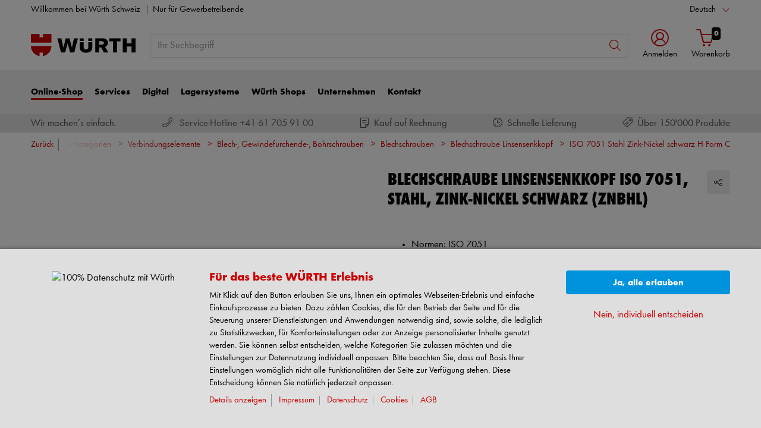

--- FILE ---
content_type: text/html;charset=utf-8
request_url: https://eshop.wuerth-ag.ch/is-bin/INTERSHOP.enfinity/WFS/3126-B1-Site/de_DE/-/CHF/ViewModelDetail-AjaxRetrieveModelProductsTable?CatalogCategoryID=Y2YKD92diJkAAAFw1OFSsAbo&SelectedFilterAttribut=&ActualUserSettings_LoggedIn=false&ActualUserSettings_AvailabilityVisible=false&CampaignName=
body_size: 6640
content:






<div id="modelProductsTableLazy">
<div id="modelDetailFirstSingleValueAttributes">








































































































































	<div class="properties">
		<ul>
			
				<li>Normen: ISO 7051</li>
			
				<li>Werkstoff: Stahl</li>
			
				<li>Oberfläche: Zink-Nickel schwarz</li>
			
				<li>Form: C</li>
			
				<li>Kopfform: Linsensenkkopf</li>
			
				<li>Antriebart: H</li>
			
				<li>Gewindeart: Blechschraubengewinde</li>
			
				<li>Gewindeausführung: Vollgewinde</li>
			
			
				<div class="collapse" id="mdAttributeMore" style="">
					
						<li>RoHS-konform: Ja</li>
					
				</div>
				<li>
					<a class="md-attribute-toggle-more accordion-toggle collapsed noSmoothScroll" data-toggle="collapse" href="#mdAttributeMore" role="button" aria-expanded="false" aria-controls="mdAttributeMore">
						<span class="closed">Mehr anzeigen ...</span>
						<span class="open">Weniger anzeigen ...</span>
					</a>
				</li>
			
		</ul>
	</div>


</div>
<div id="modelProductsTable">







































































































































<table id="data_table" class="d-none displayTableMode table " data-productNos='425662913,425662916,425662919,425662922,425662925,425662995,425663513,425663516,425663519,425663522,425663525,425663595,425664213,425664216,425664219,425664225,425664232,425664245,425664816,425664819,425664825,425664832,425664222'>
	<thead class="search_and_filter_block responsiveB4">
		<tr class="search-row" >
			<th class="nosort p-0" colspan="12">
				<div class="row">
					<div class="col-md-4"><p>Mit Hilfe unseres Filters können Sie Ihre Suche durch die Auswahl von Attributen verfeinern.</p></div>
					<div class="col-md-6 ml-auto"  id="search_container"></div>
				</div>
			</th>
		</tr>

		<tr class="filter-row " role="row" >
			<th colspan="60">
				<div class="row small-gutters">
					
						<div class="col-md-3 js-datatablecol multiselect-wrapper" title="Innenantrieb"  id="AT_InternalDrive"></div>	
					
						<div class="col-md-3 js-datatablecol multiselect-wrapper" title="Nenndurchmesser"  id="AT_NominalDiameter"></div>	
					
						<div class="col-md-3 js-datatablecol multiselect-wrapper" title="Kopfdurchmesser"  id="AT_HeadDiameter"></div>	
					
						<div class="col-md-3 js-datatablecol multiselect-wrapper" title="L&auml;nge"  id="AT_Length"></div>	
					
				</div>
				<div class="filter-row-selected-filters" role="row" style="display:none;">
					<div class="filter-row-selected-filters-left d-inline-block"></div>
					<ul id="deselect-filter-list" class="col-md-11"></ul>
				</div>
			</th>
		</tr>

		<tr  role="row">
			<th class="header_col">
				<span class='sortingIcon'></span>
				<span class='headerName'>Art.-Nr.</span>
			</th>
			
				<th class="d-none d-lg-table-cell header_col js_dynamicColumn" title="Innenantrieb">
					<span class='sortingIcon'></span>
					<span class='headerName'>Innenantrieb </span>
				</th>
			
				<th class="d-none d-lg-table-cell header_col js_dynamicColumn" title="Nenndurchmesser">
					<span class='sortingIcon'></span>
					<span class='headerName'>Nenndurchmesser </span>
				</th>
			
				<th class="d-none d-lg-table-cell header_col js_dynamicColumn" title="Kopfdurchmesser">
					<span class='sortingIcon'></span>
					<span class='headerName'>Kopfdurchmesser </span>
				</th>
			
				<th class="d-none d-lg-table-cell header_col js_dynamicColumn" title="L&auml;nge">
					<span class='sortingIcon'></span>
					<span class='headerName'>L&auml;nge </span>
				</th>
			
			<th class="noPadding centeralign md-quantity d-none d-lg-table-cell">Anzahl </th>
			<th class="noPadding pl-2 d-lg-none">Attribute</th>
			<th class="noPadding centeralign md-packageunit d-none d-md-table-cell">VE</th>
			<th class="noPadding rightalign">
				<div class="right">
					<span class="alignDown ">
						


































































































































Preis/VE
					</span>
				</div>
			</th>
			<th class="noPadding"></th>
			<th class="noPadding d-none d-lg-table-cell"></th>
		</tr>
	</thead>

	<tbody>
		
		
		
		
			<tr class="modelDetailRow " data-sku="425662913">
				<td class="productNo">
					



	



<a class="text-prewrap " href="https://eshop.wuerth-ag.ch/Blechschraube-Linsensenkkopf-ISO-7051-Stahl-Zink-Nickel-schwarz-ZNBHL-SHR-LISEKPF-ISO7051-C-H1-ZNBHL-29X13/425662913.sku/de/DE/CHF/" data-productNo="425662913" data-manufacturerNo="425662913">425662913</a>

					<div class="availability" id="Availability_425662913">
						
					</div>
				</td>
				
				
					<td class="dynamicCol d-none d-lg-table-cell ">
						H1
					</td>
					
				
					<td class="dynamicCol d-none d-lg-table-cell ">
						2,9 mm
					</td>
					
				
					<td class="dynamicCol d-none d-lg-table-cell ">
						5,5 mm
					</td>
					
				
					<td class="dynamicCol d-none d-lg-table-cell ">
						13 mm
					</td>
					
				
				<td class="stk d-none d-lg-table-cell">
					

<div class="input-group input-quantity ">
<a class="btn-quantity-minus js_quantity-minus "><i class="input-group-addon icon-interface-minus"></i></a>
<input
id="Quantity_425662913" 

type="number"
value="0" 


class="js_input_amount input_amount form-control quantitySelector "




/>
<a class="btn-quantity-plus js_quantity-plus "><i class="input-group-addon icon-interface-plus"></i></a>
</div>
				</td>
				<td class="td_attributes d-lg-none pl-2">
					
						<span class="dynamicSpan ">
							<strong class="h4-style heading-alt mb-0 mt-1">Innenantrieb</strong>
							<span><p class="mb-0">H1</p></span>
						</span>
						
					
						<span class="dynamicSpan ">
							<strong class="h4-style heading-alt mb-0 mt-1">Nenndurchmesser</strong>
							<span><p class="mb-0">2,9 mm</p></span>
						</span>
						
					
						<span class="dynamicSpan ">
							<strong class="h4-style heading-alt mb-0 mt-1">Kopfdurchmesser</strong>
							<span><p class="mb-0">5,5 mm</p></span>
						</span>
						
					
						<span class="dynamicSpan ">
							<strong class="h4-style heading-alt mb-0 mt-1">L&auml;nge</strong>
							<span><p class="mb-0">13 mm</p></span>
						</span>
						
					
				</td>
				<td class="productPackingSelectorTD  d-none d-md-table-cell">
					


<div class="packUnit">
	
		
			<div class="packingDiv">
				<span class="packing" data-packing="250">250 St.</span>
			</div>
		
	
</div>
				</td>
				<td id ="Price_425662913" class="line-height-1">
					<img class="loadingImg " src="/is-bin/intershop.static/WFS/3126-B1-Site/-/de_DE/images/working.gif">
				</td>
				<td class="wk_img basketButtonChanger pr-1 pr-md-0">
					
	        			<span class="addToScButton noprint" >
   	    					<input id="priceOnRequest_425662913" type="hidden" value="false">
       						<span class="colorButton blue">
        						
       						</span>
       					</span>
	       			
				</td>
       			<td class="d-none d-lg-table-cell">
       				<span class="arrow ">
        				<i class="icon-interface-bottom"></i>
        			</span>
       			</td>
			</tr>
			
		
			<tr class="modelDetailRow " data-sku="425662916">
				<td class="productNo">
					



	



<a class="text-prewrap " href="https://eshop.wuerth-ag.ch/Blechschraube-Linsensenkkopf-ISO-7051-Stahl-Zink-Nickel-schwarz-ZNBHL-SHR-LISEKPF-ISO7051-C-H1-ZNBHL-29X16/425662916.sku/de/DE/CHF/" data-productNo="425662916" data-manufacturerNo="425662916">425662916</a>

					<div class="availability" id="Availability_425662916">
						
					</div>
				</td>
				
				
					<td class="dynamicCol d-none d-lg-table-cell ">
						H1
					</td>
					
				
					<td class="dynamicCol d-none d-lg-table-cell ">
						2,9 mm
					</td>
					
				
					<td class="dynamicCol d-none d-lg-table-cell ">
						5,5 mm
					</td>
					
				
					<td class="dynamicCol d-none d-lg-table-cell ">
						16 mm
					</td>
					
				
				<td class="stk d-none d-lg-table-cell">
					

<div class="input-group input-quantity ">
<a class="btn-quantity-minus js_quantity-minus "><i class="input-group-addon icon-interface-minus"></i></a>
<input
id="Quantity_425662916" 

type="number"
value="0" 


class="js_input_amount input_amount form-control quantitySelector "




/>
<a class="btn-quantity-plus js_quantity-plus "><i class="input-group-addon icon-interface-plus"></i></a>
</div>
				</td>
				<td class="td_attributes d-lg-none pl-2">
					
						<span class="dynamicSpan ">
							<strong class="h4-style heading-alt mb-0 mt-1">Innenantrieb</strong>
							<span><p class="mb-0">H1</p></span>
						</span>
						
					
						<span class="dynamicSpan ">
							<strong class="h4-style heading-alt mb-0 mt-1">Nenndurchmesser</strong>
							<span><p class="mb-0">2,9 mm</p></span>
						</span>
						
					
						<span class="dynamicSpan ">
							<strong class="h4-style heading-alt mb-0 mt-1">Kopfdurchmesser</strong>
							<span><p class="mb-0">5,5 mm</p></span>
						</span>
						
					
						<span class="dynamicSpan ">
							<strong class="h4-style heading-alt mb-0 mt-1">L&auml;nge</strong>
							<span><p class="mb-0">16 mm</p></span>
						</span>
						
					
				</td>
				<td class="productPackingSelectorTD  d-none d-md-table-cell">
					


<div class="packUnit">
	
		
			<div class="packingDiv">
				<span class="packing" data-packing="250">250 St.</span>
			</div>
		
	
</div>
				</td>
				<td id ="Price_425662916" class="line-height-1">
					<img class="loadingImg " src="/is-bin/intershop.static/WFS/3126-B1-Site/-/de_DE/images/working.gif">
				</td>
				<td class="wk_img basketButtonChanger pr-1 pr-md-0">
					
	        			<span class="addToScButton noprint" >
   	    					<input id="priceOnRequest_425662916" type="hidden" value="false">
       						<span class="colorButton blue">
        						
       						</span>
       					</span>
	       			
				</td>
       			<td class="d-none d-lg-table-cell">
       				<span class="arrow ">
        				<i class="icon-interface-bottom"></i>
        			</span>
       			</td>
			</tr>
			
		
			<tr class="modelDetailRow " data-sku="425662919">
				<td class="productNo">
					



	



<a class="text-prewrap " href="https://eshop.wuerth-ag.ch/Blechschraube-Linsensenkkopf-ISO-7051-Stahl-Zink-Nickel-schwarz-ZNBHL-SHR-LISEKPF-ISO7051-C-H1-ZNBHL-29X19/425662919.sku/de/DE/CHF/" data-productNo="425662919" data-manufacturerNo="425662919">425662919</a>

					<div class="availability" id="Availability_425662919">
						
					</div>
				</td>
				
				
					<td class="dynamicCol d-none d-lg-table-cell ">
						H1
					</td>
					
				
					<td class="dynamicCol d-none d-lg-table-cell ">
						2,9 mm
					</td>
					
				
					<td class="dynamicCol d-none d-lg-table-cell ">
						5,5 mm
					</td>
					
				
					<td class="dynamicCol d-none d-lg-table-cell ">
						19 mm
					</td>
					
				
				<td class="stk d-none d-lg-table-cell">
					

<div class="input-group input-quantity ">
<a class="btn-quantity-minus js_quantity-minus "><i class="input-group-addon icon-interface-minus"></i></a>
<input
id="Quantity_425662919" 

type="number"
value="0" 


class="js_input_amount input_amount form-control quantitySelector "




/>
<a class="btn-quantity-plus js_quantity-plus "><i class="input-group-addon icon-interface-plus"></i></a>
</div>
				</td>
				<td class="td_attributes d-lg-none pl-2">
					
						<span class="dynamicSpan ">
							<strong class="h4-style heading-alt mb-0 mt-1">Innenantrieb</strong>
							<span><p class="mb-0">H1</p></span>
						</span>
						
					
						<span class="dynamicSpan ">
							<strong class="h4-style heading-alt mb-0 mt-1">Nenndurchmesser</strong>
							<span><p class="mb-0">2,9 mm</p></span>
						</span>
						
					
						<span class="dynamicSpan ">
							<strong class="h4-style heading-alt mb-0 mt-1">Kopfdurchmesser</strong>
							<span><p class="mb-0">5,5 mm</p></span>
						</span>
						
					
						<span class="dynamicSpan ">
							<strong class="h4-style heading-alt mb-0 mt-1">L&auml;nge</strong>
							<span><p class="mb-0">19 mm</p></span>
						</span>
						
					
				</td>
				<td class="productPackingSelectorTD  d-none d-md-table-cell">
					


<div class="packUnit">
	
		
			<div class="packingDiv">
				<span class="packing" data-packing="250">250 St.</span>
			</div>
		
	
</div>
				</td>
				<td id ="Price_425662919" class="line-height-1">
					<img class="loadingImg " src="/is-bin/intershop.static/WFS/3126-B1-Site/-/de_DE/images/working.gif">
				</td>
				<td class="wk_img basketButtonChanger pr-1 pr-md-0">
					
	        			<span class="addToScButton noprint" >
   	    					<input id="priceOnRequest_425662919" type="hidden" value="false">
       						<span class="colorButton blue">
        						
       						</span>
       					</span>
	       			
				</td>
       			<td class="d-none d-lg-table-cell">
       				<span class="arrow ">
        				<i class="icon-interface-bottom"></i>
        			</span>
       			</td>
			</tr>
			
		
			<tr class="modelDetailRow " data-sku="425662922">
				<td class="productNo">
					



	



<a class="text-prewrap " href="https://eshop.wuerth-ag.ch/Blechschraube-Linsensenkkopf-ISO-7051-Stahl-Zink-Nickel-schwarz-ZNBHL-SHR-LISEKPF-ISO7051-C-H1-ZNBHL-29X22/425662922.sku/de/DE/CHF/" data-productNo="425662922" data-manufacturerNo="425662922">425662922</a>

					<div class="availability" id="Availability_425662922">
						
					</div>
				</td>
				
				
					<td class="dynamicCol d-none d-lg-table-cell ">
						H1
					</td>
					
				
					<td class="dynamicCol d-none d-lg-table-cell ">
						2,9 mm
					</td>
					
				
					<td class="dynamicCol d-none d-lg-table-cell ">
						5,5 mm
					</td>
					
				
					<td class="dynamicCol d-none d-lg-table-cell ">
						22 mm
					</td>
					
				
				<td class="stk d-none d-lg-table-cell">
					

<div class="input-group input-quantity ">
<a class="btn-quantity-minus js_quantity-minus "><i class="input-group-addon icon-interface-minus"></i></a>
<input
id="Quantity_425662922" 

type="number"
value="0" 


class="js_input_amount input_amount form-control quantitySelector "




/>
<a class="btn-quantity-plus js_quantity-plus "><i class="input-group-addon icon-interface-plus"></i></a>
</div>
				</td>
				<td class="td_attributes d-lg-none pl-2">
					
						<span class="dynamicSpan ">
							<strong class="h4-style heading-alt mb-0 mt-1">Innenantrieb</strong>
							<span><p class="mb-0">H1</p></span>
						</span>
						
					
						<span class="dynamicSpan ">
							<strong class="h4-style heading-alt mb-0 mt-1">Nenndurchmesser</strong>
							<span><p class="mb-0">2,9 mm</p></span>
						</span>
						
					
						<span class="dynamicSpan ">
							<strong class="h4-style heading-alt mb-0 mt-1">Kopfdurchmesser</strong>
							<span><p class="mb-0">5,5 mm</p></span>
						</span>
						
					
						<span class="dynamicSpan ">
							<strong class="h4-style heading-alt mb-0 mt-1">L&auml;nge</strong>
							<span><p class="mb-0">22 mm</p></span>
						</span>
						
					
				</td>
				<td class="productPackingSelectorTD  d-none d-md-table-cell">
					


<div class="packUnit">
	
		
			<div class="packingDiv">
				<span class="packing" data-packing="2000">2000 St.</span>
			</div>
		
	
</div>
				</td>
				<td id ="Price_425662922" class="line-height-1">
					<img class="loadingImg " src="/is-bin/intershop.static/WFS/3126-B1-Site/-/de_DE/images/working.gif">
				</td>
				<td class="wk_img basketButtonChanger pr-1 pr-md-0">
					
	        			<span class="addToScButton noprint" >
   	    					<input id="priceOnRequest_425662922" type="hidden" value="false">
       						<span class="colorButton blue">
        						
       						</span>
       					</span>
	       			
				</td>
       			<td class="d-none d-lg-table-cell">
       				<span class="arrow ">
        				<i class="icon-interface-bottom"></i>
        			</span>
       			</td>
			</tr>
			
		
			<tr class="modelDetailRow " data-sku="425662925">
				<td class="productNo">
					



	



<a class="text-prewrap " href="https://eshop.wuerth-ag.ch/Blechschraube-Linsensenkkopf-ISO-7051-Stahl-Zink-Nickel-schwarz-ZNBHL-SHR-LISEKPF-ISO7051-C-H1-ZNBHL-29X25/425662925.sku/de/DE/CHF/" data-productNo="425662925" data-manufacturerNo="425662925">425662925</a>

					<div class="availability" id="Availability_425662925">
						
					</div>
				</td>
				
				
					<td class="dynamicCol d-none d-lg-table-cell ">
						H1
					</td>
					
				
					<td class="dynamicCol d-none d-lg-table-cell ">
						2,9 mm
					</td>
					
				
					<td class="dynamicCol d-none d-lg-table-cell ">
						5,5 mm
					</td>
					
				
					<td class="dynamicCol d-none d-lg-table-cell ">
						25 mm
					</td>
					
				
				<td class="stk d-none d-lg-table-cell">
					

<div class="input-group input-quantity ">
<a class="btn-quantity-minus js_quantity-minus "><i class="input-group-addon icon-interface-minus"></i></a>
<input
id="Quantity_425662925" 

type="number"
value="0" 


class="js_input_amount input_amount form-control quantitySelector "




/>
<a class="btn-quantity-plus js_quantity-plus "><i class="input-group-addon icon-interface-plus"></i></a>
</div>
				</td>
				<td class="td_attributes d-lg-none pl-2">
					
						<span class="dynamicSpan ">
							<strong class="h4-style heading-alt mb-0 mt-1">Innenantrieb</strong>
							<span><p class="mb-0">H1</p></span>
						</span>
						
					
						<span class="dynamicSpan ">
							<strong class="h4-style heading-alt mb-0 mt-1">Nenndurchmesser</strong>
							<span><p class="mb-0">2,9 mm</p></span>
						</span>
						
					
						<span class="dynamicSpan ">
							<strong class="h4-style heading-alt mb-0 mt-1">Kopfdurchmesser</strong>
							<span><p class="mb-0">5,5 mm</p></span>
						</span>
						
					
						<span class="dynamicSpan ">
							<strong class="h4-style heading-alt mb-0 mt-1">L&auml;nge</strong>
							<span><p class="mb-0">25 mm</p></span>
						</span>
						
					
				</td>
				<td class="productPackingSelectorTD  d-none d-md-table-cell">
					


<div class="packUnit">
	
		
			<div class="packingDiv">
				<span class="packing" data-packing="250">250 St.</span>
			</div>
		
	
</div>
				</td>
				<td id ="Price_425662925" class="line-height-1">
					<img class="loadingImg " src="/is-bin/intershop.static/WFS/3126-B1-Site/-/de_DE/images/working.gif">
				</td>
				<td class="wk_img basketButtonChanger pr-1 pr-md-0">
					
	        			<span class="addToScButton noprint" >
   	    					<input id="priceOnRequest_425662925" type="hidden" value="false">
       						<span class="colorButton blue">
        						
       						</span>
       					</span>
	       			
				</td>
       			<td class="d-none d-lg-table-cell">
       				<span class="arrow ">
        				<i class="icon-interface-bottom"></i>
        			</span>
       			</td>
			</tr>
			
		
			<tr class="modelDetailRow " data-sku="425662995">
				<td class="productNo">
					



	



<a class="text-prewrap " href="https://eshop.wuerth-ag.ch/Blechschraube-Linsensenkkopf-ISO-7051-Stahl-Zink-Nickel-schwarz-ZNBHL-SHR-LISEKPF-ISO7051-C-H1-ZNBHL-29X95/425662995.sku/de/DE/CHF/" data-productNo="425662995" data-manufacturerNo="425662995">425662995</a>

					<div class="availability" id="Availability_425662995">
						
					</div>
				</td>
				
				
					<td class="dynamicCol d-none d-lg-table-cell ">
						H1
					</td>
					
				
					<td class="dynamicCol d-none d-lg-table-cell ">
						2,9 mm
					</td>
					
				
					<td class="dynamicCol d-none d-lg-table-cell ">
						5,5 mm
					</td>
					
				
					<td class="dynamicCol d-none d-lg-table-cell ">
						9,5 mm
					</td>
					
				
				<td class="stk d-none d-lg-table-cell">
					

<div class="input-group input-quantity ">
<a class="btn-quantity-minus js_quantity-minus "><i class="input-group-addon icon-interface-minus"></i></a>
<input
id="Quantity_425662995" 

type="number"
value="0" 


class="js_input_amount input_amount form-control quantitySelector "




/>
<a class="btn-quantity-plus js_quantity-plus "><i class="input-group-addon icon-interface-plus"></i></a>
</div>
				</td>
				<td class="td_attributes d-lg-none pl-2">
					
						<span class="dynamicSpan ">
							<strong class="h4-style heading-alt mb-0 mt-1">Innenantrieb</strong>
							<span><p class="mb-0">H1</p></span>
						</span>
						
					
						<span class="dynamicSpan ">
							<strong class="h4-style heading-alt mb-0 mt-1">Nenndurchmesser</strong>
							<span><p class="mb-0">2,9 mm</p></span>
						</span>
						
					
						<span class="dynamicSpan ">
							<strong class="h4-style heading-alt mb-0 mt-1">Kopfdurchmesser</strong>
							<span><p class="mb-0">5,5 mm</p></span>
						</span>
						
					
						<span class="dynamicSpan ">
							<strong class="h4-style heading-alt mb-0 mt-1">L&auml;nge</strong>
							<span><p class="mb-0">9,5 mm</p></span>
						</span>
						
					
				</td>
				<td class="productPackingSelectorTD  d-none d-md-table-cell">
					


<div class="packUnit">
	
		
			<div class="packingDiv">
				<span class="packing" data-packing="250">250 St.</span>
			</div>
		
	
</div>
				</td>
				<td id ="Price_425662995" class="line-height-1">
					<img class="loadingImg " src="/is-bin/intershop.static/WFS/3126-B1-Site/-/de_DE/images/working.gif">
				</td>
				<td class="wk_img basketButtonChanger pr-1 pr-md-0">
					
	        			<span class="addToScButton noprint" >
   	    					<input id="priceOnRequest_425662995" type="hidden" value="false">
       						<span class="colorButton blue">
        						
       						</span>
       					</span>
	       			
				</td>
       			<td class="d-none d-lg-table-cell">
       				<span class="arrow ">
        				<i class="icon-interface-bottom"></i>
        			</span>
       			</td>
			</tr>
			
		
			<tr class="modelDetailRow " data-sku="425663513">
				<td class="productNo">
					



	



<a class="text-prewrap " href="https://eshop.wuerth-ag.ch/Blechschraube-Linsensenkkopf-ISO-7051-Stahl-Zink-Nickel-schwarz-ZNBHL-SHR-LISEKPF-ISO7051-C-H2-ZNBHL-35X13/425663513.sku/de/DE/CHF/" data-productNo="425663513" data-manufacturerNo="425663513">425663513</a>

					<div class="availability" id="Availability_425663513">
						
					</div>
				</td>
				
				
					<td class="dynamicCol d-none d-lg-table-cell ">
						H2
					</td>
					
				
					<td class="dynamicCol d-none d-lg-table-cell ">
						3,5 mm
					</td>
					
				
					<td class="dynamicCol d-none d-lg-table-cell ">
						6,8 mm
					</td>
					
				
					<td class="dynamicCol d-none d-lg-table-cell ">
						13 mm
					</td>
					
				
				<td class="stk d-none d-lg-table-cell">
					

<div class="input-group input-quantity ">
<a class="btn-quantity-minus js_quantity-minus "><i class="input-group-addon icon-interface-minus"></i></a>
<input
id="Quantity_425663513" 

type="number"
value="0" 


class="js_input_amount input_amount form-control quantitySelector "




/>
<a class="btn-quantity-plus js_quantity-plus "><i class="input-group-addon icon-interface-plus"></i></a>
</div>
				</td>
				<td class="td_attributes d-lg-none pl-2">
					
						<span class="dynamicSpan ">
							<strong class="h4-style heading-alt mb-0 mt-1">Innenantrieb</strong>
							<span><p class="mb-0">H2</p></span>
						</span>
						
					
						<span class="dynamicSpan ">
							<strong class="h4-style heading-alt mb-0 mt-1">Nenndurchmesser</strong>
							<span><p class="mb-0">3,5 mm</p></span>
						</span>
						
					
						<span class="dynamicSpan ">
							<strong class="h4-style heading-alt mb-0 mt-1">Kopfdurchmesser</strong>
							<span><p class="mb-0">6,8 mm</p></span>
						</span>
						
					
						<span class="dynamicSpan ">
							<strong class="h4-style heading-alt mb-0 mt-1">L&auml;nge</strong>
							<span><p class="mb-0">13 mm</p></span>
						</span>
						
					
				</td>
				<td class="productPackingSelectorTD  d-none d-md-table-cell">
					


<div class="packUnit">
	
		
			<div class="packingDiv">
				<span class="packing" data-packing="250">250 St.</span>
			</div>
		
	
</div>
				</td>
				<td id ="Price_425663513" class="line-height-1">
					<img class="loadingImg " src="/is-bin/intershop.static/WFS/3126-B1-Site/-/de_DE/images/working.gif">
				</td>
				<td class="wk_img basketButtonChanger pr-1 pr-md-0">
					
	        			<span class="addToScButton noprint" >
   	    					<input id="priceOnRequest_425663513" type="hidden" value="false">
       						<span class="colorButton blue">
        						
       						</span>
       					</span>
	       			
				</td>
       			<td class="d-none d-lg-table-cell">
       				<span class="arrow ">
        				<i class="icon-interface-bottom"></i>
        			</span>
       			</td>
			</tr>
			
		
			<tr class="modelDetailRow " data-sku="425663516">
				<td class="productNo">
					



	



<a class="text-prewrap " href="https://eshop.wuerth-ag.ch/Blechschraube-Linsensenkkopf-ISO-7051-Stahl-Zink-Nickel-schwarz-ZNBHL-SHR-LISEKPF-ISO7051-C-H2-ZNBHL-35X16/425663516.sku/de/DE/CHF/" data-productNo="425663516" data-manufacturerNo="425663516">425663516</a>

					<div class="availability" id="Availability_425663516">
						
					</div>
				</td>
				
				
					<td class="dynamicCol d-none d-lg-table-cell ">
						H2
					</td>
					
				
					<td class="dynamicCol d-none d-lg-table-cell ">
						3,5 mm
					</td>
					
				
					<td class="dynamicCol d-none d-lg-table-cell ">
						6,8 mm
					</td>
					
				
					<td class="dynamicCol d-none d-lg-table-cell ">
						16 mm
					</td>
					
				
				<td class="stk d-none d-lg-table-cell">
					

<div class="input-group input-quantity ">
<a class="btn-quantity-minus js_quantity-minus "><i class="input-group-addon icon-interface-minus"></i></a>
<input
id="Quantity_425663516" 

type="number"
value="0" 


class="js_input_amount input_amount form-control quantitySelector "




/>
<a class="btn-quantity-plus js_quantity-plus "><i class="input-group-addon icon-interface-plus"></i></a>
</div>
				</td>
				<td class="td_attributes d-lg-none pl-2">
					
						<span class="dynamicSpan ">
							<strong class="h4-style heading-alt mb-0 mt-1">Innenantrieb</strong>
							<span><p class="mb-0">H2</p></span>
						</span>
						
					
						<span class="dynamicSpan ">
							<strong class="h4-style heading-alt mb-0 mt-1">Nenndurchmesser</strong>
							<span><p class="mb-0">3,5 mm</p></span>
						</span>
						
					
						<span class="dynamicSpan ">
							<strong class="h4-style heading-alt mb-0 mt-1">Kopfdurchmesser</strong>
							<span><p class="mb-0">6,8 mm</p></span>
						</span>
						
					
						<span class="dynamicSpan ">
							<strong class="h4-style heading-alt mb-0 mt-1">L&auml;nge</strong>
							<span><p class="mb-0">16 mm</p></span>
						</span>
						
					
				</td>
				<td class="productPackingSelectorTD  d-none d-md-table-cell">
					


<div class="packUnit">
	
		
			<div class="packingDiv">
				<span class="packing" data-packing="250">250 St.</span>
			</div>
		
	
</div>
				</td>
				<td id ="Price_425663516" class="line-height-1">
					<img class="loadingImg " src="/is-bin/intershop.static/WFS/3126-B1-Site/-/de_DE/images/working.gif">
				</td>
				<td class="wk_img basketButtonChanger pr-1 pr-md-0">
					
	        			<span class="addToScButton noprint" >
   	    					<input id="priceOnRequest_425663516" type="hidden" value="false">
       						<span class="colorButton blue">
        						
       						</span>
       					</span>
	       			
				</td>
       			<td class="d-none d-lg-table-cell">
       				<span class="arrow ">
        				<i class="icon-interface-bottom"></i>
        			</span>
       			</td>
			</tr>
			
		
			<tr class="modelDetailRow " data-sku="425663519">
				<td class="productNo">
					



	



<a class="text-prewrap " href="https://eshop.wuerth-ag.ch/Blechschraube-Linsensenkkopf-ISO-7051-Stahl-Zink-Nickel-schwarz-ZNBHL-SHR-LISEKPF-ISO7051-C-H2-ZNBHL-35X19/425663519.sku/de/DE/CHF/" data-productNo="425663519" data-manufacturerNo="425663519">425663519</a>

					<div class="availability" id="Availability_425663519">
						
					</div>
				</td>
				
				
					<td class="dynamicCol d-none d-lg-table-cell ">
						H2
					</td>
					
				
					<td class="dynamicCol d-none d-lg-table-cell ">
						3,5 mm
					</td>
					
				
					<td class="dynamicCol d-none d-lg-table-cell ">
						6,8 mm
					</td>
					
				
					<td class="dynamicCol d-none d-lg-table-cell ">
						19 mm
					</td>
					
				
				<td class="stk d-none d-lg-table-cell">
					

<div class="input-group input-quantity ">
<a class="btn-quantity-minus js_quantity-minus "><i class="input-group-addon icon-interface-minus"></i></a>
<input
id="Quantity_425663519" 

type="number"
value="0" 


class="js_input_amount input_amount form-control quantitySelector "




/>
<a class="btn-quantity-plus js_quantity-plus "><i class="input-group-addon icon-interface-plus"></i></a>
</div>
				</td>
				<td class="td_attributes d-lg-none pl-2">
					
						<span class="dynamicSpan ">
							<strong class="h4-style heading-alt mb-0 mt-1">Innenantrieb</strong>
							<span><p class="mb-0">H2</p></span>
						</span>
						
					
						<span class="dynamicSpan ">
							<strong class="h4-style heading-alt mb-0 mt-1">Nenndurchmesser</strong>
							<span><p class="mb-0">3,5 mm</p></span>
						</span>
						
					
						<span class="dynamicSpan ">
							<strong class="h4-style heading-alt mb-0 mt-1">Kopfdurchmesser</strong>
							<span><p class="mb-0">6,8 mm</p></span>
						</span>
						
					
						<span class="dynamicSpan ">
							<strong class="h4-style heading-alt mb-0 mt-1">L&auml;nge</strong>
							<span><p class="mb-0">19 mm</p></span>
						</span>
						
					
				</td>
				<td class="productPackingSelectorTD  d-none d-md-table-cell">
					


<div class="packUnit">
	
		
			<div class="packingDiv">
				<span class="packing" data-packing="250">250 St.</span>
			</div>
		
	
</div>
				</td>
				<td id ="Price_425663519" class="line-height-1">
					<img class="loadingImg " src="/is-bin/intershop.static/WFS/3126-B1-Site/-/de_DE/images/working.gif">
				</td>
				<td class="wk_img basketButtonChanger pr-1 pr-md-0">
					
	        			<span class="addToScButton noprint" >
   	    					<input id="priceOnRequest_425663519" type="hidden" value="false">
       						<span class="colorButton blue">
        						
       						</span>
       					</span>
	       			
				</td>
       			<td class="d-none d-lg-table-cell">
       				<span class="arrow ">
        				<i class="icon-interface-bottom"></i>
        			</span>
       			</td>
			</tr>
			
		
			<tr class="modelDetailRow " data-sku="425663522">
				<td class="productNo">
					



	



<a class="text-prewrap " href="https://eshop.wuerth-ag.ch/Blechschraube-Linsensenkkopf-ISO-7051-Stahl-Zink-Nickel-schwarz-ZNBHL-SHR-LISEKPF-ISO7051-C-H2-ZNBHL-35X22/425663522.sku/de/DE/CHF/" data-productNo="425663522" data-manufacturerNo="425663522">425663522</a>

					<div class="availability" id="Availability_425663522">
						
					</div>
				</td>
				
				
					<td class="dynamicCol d-none d-lg-table-cell ">
						H2
					</td>
					
				
					<td class="dynamicCol d-none d-lg-table-cell ">
						3,5 mm
					</td>
					
				
					<td class="dynamicCol d-none d-lg-table-cell ">
						6,8 mm
					</td>
					
				
					<td class="dynamicCol d-none d-lg-table-cell ">
						22 mm
					</td>
					
				
				<td class="stk d-none d-lg-table-cell">
					

<div class="input-group input-quantity ">
<a class="btn-quantity-minus js_quantity-minus "><i class="input-group-addon icon-interface-minus"></i></a>
<input
id="Quantity_425663522" 

type="number"
value="0" 


class="js_input_amount input_amount form-control quantitySelector "




/>
<a class="btn-quantity-plus js_quantity-plus "><i class="input-group-addon icon-interface-plus"></i></a>
</div>
				</td>
				<td class="td_attributes d-lg-none pl-2">
					
						<span class="dynamicSpan ">
							<strong class="h4-style heading-alt mb-0 mt-1">Innenantrieb</strong>
							<span><p class="mb-0">H2</p></span>
						</span>
						
					
						<span class="dynamicSpan ">
							<strong class="h4-style heading-alt mb-0 mt-1">Nenndurchmesser</strong>
							<span><p class="mb-0">3,5 mm</p></span>
						</span>
						
					
						<span class="dynamicSpan ">
							<strong class="h4-style heading-alt mb-0 mt-1">Kopfdurchmesser</strong>
							<span><p class="mb-0">6,8 mm</p></span>
						</span>
						
					
						<span class="dynamicSpan ">
							<strong class="h4-style heading-alt mb-0 mt-1">L&auml;nge</strong>
							<span><p class="mb-0">22 mm</p></span>
						</span>
						
					
				</td>
				<td class="productPackingSelectorTD  d-none d-md-table-cell">
					


<div class="packUnit">
	
		
			<div class="packingDiv">
				<span class="packing" data-packing="250">250 St.</span>
			</div>
		
	
</div>
				</td>
				<td id ="Price_425663522" class="line-height-1">
					<img class="loadingImg " src="/is-bin/intershop.static/WFS/3126-B1-Site/-/de_DE/images/working.gif">
				</td>
				<td class="wk_img basketButtonChanger pr-1 pr-md-0">
					
	        			<span class="addToScButton noprint" >
   	    					<input id="priceOnRequest_425663522" type="hidden" value="false">
       						<span class="colorButton blue">
        						
       						</span>
       					</span>
	       			
				</td>
       			<td class="d-none d-lg-table-cell">
       				<span class="arrow ">
        				<i class="icon-interface-bottom"></i>
        			</span>
       			</td>
			</tr>
			
		
			<tr class="modelDetailRow " data-sku="425663525">
				<td class="productNo">
					



	



<a class="text-prewrap " href="https://eshop.wuerth-ag.ch/Blechschraube-Linsensenkkopf-ISO-7051-Stahl-Zink-Nickel-schwarz-ZNBHL-SHR-LISEKPF-ISO7051-C-H2-ZNBHL-35X25/425663525.sku/de/DE/CHF/" data-productNo="425663525" data-manufacturerNo="425663525">425663525</a>

					<div class="availability" id="Availability_425663525">
						
					</div>
				</td>
				
				
					<td class="dynamicCol d-none d-lg-table-cell ">
						H2
					</td>
					
				
					<td class="dynamicCol d-none d-lg-table-cell ">
						3,5 mm
					</td>
					
				
					<td class="dynamicCol d-none d-lg-table-cell ">
						6,8 mm
					</td>
					
				
					<td class="dynamicCol d-none d-lg-table-cell ">
						25 mm
					</td>
					
				
				<td class="stk d-none d-lg-table-cell">
					

<div class="input-group input-quantity ">
<a class="btn-quantity-minus js_quantity-minus "><i class="input-group-addon icon-interface-minus"></i></a>
<input
id="Quantity_425663525" 

type="number"
value="0" 


class="js_input_amount input_amount form-control quantitySelector "




/>
<a class="btn-quantity-plus js_quantity-plus "><i class="input-group-addon icon-interface-plus"></i></a>
</div>
				</td>
				<td class="td_attributes d-lg-none pl-2">
					
						<span class="dynamicSpan ">
							<strong class="h4-style heading-alt mb-0 mt-1">Innenantrieb</strong>
							<span><p class="mb-0">H2</p></span>
						</span>
						
					
						<span class="dynamicSpan ">
							<strong class="h4-style heading-alt mb-0 mt-1">Nenndurchmesser</strong>
							<span><p class="mb-0">3,5 mm</p></span>
						</span>
						
					
						<span class="dynamicSpan ">
							<strong class="h4-style heading-alt mb-0 mt-1">Kopfdurchmesser</strong>
							<span><p class="mb-0">6,8 mm</p></span>
						</span>
						
					
						<span class="dynamicSpan ">
							<strong class="h4-style heading-alt mb-0 mt-1">L&auml;nge</strong>
							<span><p class="mb-0">25 mm</p></span>
						</span>
						
					
				</td>
				<td class="productPackingSelectorTD  d-none d-md-table-cell">
					


<div class="packUnit">
	
		
			<div class="packingDiv">
				<span class="packing" data-packing="250">250 St.</span>
			</div>
		
	
</div>
				</td>
				<td id ="Price_425663525" class="line-height-1">
					<img class="loadingImg " src="/is-bin/intershop.static/WFS/3126-B1-Site/-/de_DE/images/working.gif">
				</td>
				<td class="wk_img basketButtonChanger pr-1 pr-md-0">
					
	        			<span class="addToScButton noprint" >
   	    					<input id="priceOnRequest_425663525" type="hidden" value="false">
       						<span class="colorButton blue">
        						
       						</span>
       					</span>
	       			
				</td>
       			<td class="d-none d-lg-table-cell">
       				<span class="arrow ">
        				<i class="icon-interface-bottom"></i>
        			</span>
       			</td>
			</tr>
			
		
			<tr class="modelDetailRow " data-sku="425663595">
				<td class="productNo">
					



	



<a class="text-prewrap " href="https://eshop.wuerth-ag.ch/Blechschraube-Linsensenkkopf-ISO-7051-Stahl-Zink-Nickel-schwarz-ZNBHL-SHR-LISEKPF-ISO7051-C-H2-ZNBHL-35X95/425663595.sku/de/DE/CHF/" data-productNo="425663595" data-manufacturerNo="425663595">425663595</a>

					<div class="availability" id="Availability_425663595">
						
					</div>
				</td>
				
				
					<td class="dynamicCol d-none d-lg-table-cell ">
						H2
					</td>
					
				
					<td class="dynamicCol d-none d-lg-table-cell ">
						3,5 mm
					</td>
					
				
					<td class="dynamicCol d-none d-lg-table-cell ">
						6,8 mm
					</td>
					
				
					<td class="dynamicCol d-none d-lg-table-cell ">
						9,5 mm
					</td>
					
				
				<td class="stk d-none d-lg-table-cell">
					

<div class="input-group input-quantity ">
<a class="btn-quantity-minus js_quantity-minus "><i class="input-group-addon icon-interface-minus"></i></a>
<input
id="Quantity_425663595" 

type="number"
value="0" 


class="js_input_amount input_amount form-control quantitySelector "




/>
<a class="btn-quantity-plus js_quantity-plus "><i class="input-group-addon icon-interface-plus"></i></a>
</div>
				</td>
				<td class="td_attributes d-lg-none pl-2">
					
						<span class="dynamicSpan ">
							<strong class="h4-style heading-alt mb-0 mt-1">Innenantrieb</strong>
							<span><p class="mb-0">H2</p></span>
						</span>
						
					
						<span class="dynamicSpan ">
							<strong class="h4-style heading-alt mb-0 mt-1">Nenndurchmesser</strong>
							<span><p class="mb-0">3,5 mm</p></span>
						</span>
						
					
						<span class="dynamicSpan ">
							<strong class="h4-style heading-alt mb-0 mt-1">Kopfdurchmesser</strong>
							<span><p class="mb-0">6,8 mm</p></span>
						</span>
						
					
						<span class="dynamicSpan ">
							<strong class="h4-style heading-alt mb-0 mt-1">L&auml;nge</strong>
							<span><p class="mb-0">9,5 mm</p></span>
						</span>
						
					
				</td>
				<td class="productPackingSelectorTD  d-none d-md-table-cell">
					


<div class="packUnit">
	
		
			<div class="packingDiv">
				<span class="packing" data-packing="250">250 St.</span>
			</div>
		
	
</div>
				</td>
				<td id ="Price_425663595" class="line-height-1">
					<img class="loadingImg " src="/is-bin/intershop.static/WFS/3126-B1-Site/-/de_DE/images/working.gif">
				</td>
				<td class="wk_img basketButtonChanger pr-1 pr-md-0">
					
	        			<span class="addToScButton noprint" >
   	    					<input id="priceOnRequest_425663595" type="hidden" value="false">
       						<span class="colorButton blue">
        						
       						</span>
       					</span>
	       			
				</td>
       			<td class="d-none d-lg-table-cell">
       				<span class="arrow ">
        				<i class="icon-interface-bottom"></i>
        			</span>
       			</td>
			</tr>
			
		
			<tr class="modelDetailRow " data-sku="425664213">
				<td class="productNo">
					



	



<a class="text-prewrap " href="https://eshop.wuerth-ag.ch/Blechschraube-Linsensenkkopf-ISO-7051-Stahl-Zink-Nickel-schwarz-ZNBHL-SHR-LISEKPF-ISO7051-C-H2-ZNBHL-42X13/425664213.sku/de/DE/CHF/" data-productNo="425664213" data-manufacturerNo="425664213">425664213</a>

					<div class="availability" id="Availability_425664213">
						
					</div>
				</td>
				
				
					<td class="dynamicCol d-none d-lg-table-cell ">
						H2
					</td>
					
				
					<td class="dynamicCol d-none d-lg-table-cell ">
						4,2 mm
					</td>
					
				
					<td class="dynamicCol d-none d-lg-table-cell ">
						8,1 mm
					</td>
					
				
					<td class="dynamicCol d-none d-lg-table-cell ">
						13 mm
					</td>
					
				
				<td class="stk d-none d-lg-table-cell">
					

<div class="input-group input-quantity ">
<a class="btn-quantity-minus js_quantity-minus "><i class="input-group-addon icon-interface-minus"></i></a>
<input
id="Quantity_425664213" 

type="number"
value="0" 


class="js_input_amount input_amount form-control quantitySelector "




/>
<a class="btn-quantity-plus js_quantity-plus "><i class="input-group-addon icon-interface-plus"></i></a>
</div>
				</td>
				<td class="td_attributes d-lg-none pl-2">
					
						<span class="dynamicSpan ">
							<strong class="h4-style heading-alt mb-0 mt-1">Innenantrieb</strong>
							<span><p class="mb-0">H2</p></span>
						</span>
						
					
						<span class="dynamicSpan ">
							<strong class="h4-style heading-alt mb-0 mt-1">Nenndurchmesser</strong>
							<span><p class="mb-0">4,2 mm</p></span>
						</span>
						
					
						<span class="dynamicSpan ">
							<strong class="h4-style heading-alt mb-0 mt-1">Kopfdurchmesser</strong>
							<span><p class="mb-0">8,1 mm</p></span>
						</span>
						
					
						<span class="dynamicSpan ">
							<strong class="h4-style heading-alt mb-0 mt-1">L&auml;nge</strong>
							<span><p class="mb-0">13 mm</p></span>
						</span>
						
					
				</td>
				<td class="productPackingSelectorTD  d-none d-md-table-cell">
					


<div class="packUnit">
	
		
			<div class="packingDiv">
				<span class="packing" data-packing="250">250 St.</span>
			</div>
		
	
</div>
				</td>
				<td id ="Price_425664213" class="line-height-1">
					<img class="loadingImg " src="/is-bin/intershop.static/WFS/3126-B1-Site/-/de_DE/images/working.gif">
				</td>
				<td class="wk_img basketButtonChanger pr-1 pr-md-0">
					
	        			<span class="addToScButton noprint" >
   	    					<input id="priceOnRequest_425664213" type="hidden" value="false">
       						<span class="colorButton blue">
        						
       						</span>
       					</span>
	       			
				</td>
       			<td class="d-none d-lg-table-cell">
       				<span class="arrow ">
        				<i class="icon-interface-bottom"></i>
        			</span>
       			</td>
			</tr>
			
		
			<tr class="modelDetailRow " data-sku="425664216">
				<td class="productNo">
					



	



<a class="text-prewrap " href="https://eshop.wuerth-ag.ch/Blechschraube-Linsensenkkopf-ISO-7051-Stahl-Zink-Nickel-schwarz-ZNBHL-SHR-LISEKPF-ISO7051-C-H2-ZNBHL-42X16/425664216.sku/de/DE/CHF/" data-productNo="425664216" data-manufacturerNo="425664216">425664216</a>

					<div class="availability" id="Availability_425664216">
						
					</div>
				</td>
				
				
					<td class="dynamicCol d-none d-lg-table-cell ">
						H2
					</td>
					
				
					<td class="dynamicCol d-none d-lg-table-cell ">
						4,2 mm
					</td>
					
				
					<td class="dynamicCol d-none d-lg-table-cell ">
						8,1 mm
					</td>
					
				
					<td class="dynamicCol d-none d-lg-table-cell ">
						16 mm
					</td>
					
				
				<td class="stk d-none d-lg-table-cell">
					

<div class="input-group input-quantity ">
<a class="btn-quantity-minus js_quantity-minus "><i class="input-group-addon icon-interface-minus"></i></a>
<input
id="Quantity_425664216" 

type="number"
value="0" 


class="js_input_amount input_amount form-control quantitySelector "




/>
<a class="btn-quantity-plus js_quantity-plus "><i class="input-group-addon icon-interface-plus"></i></a>
</div>
				</td>
				<td class="td_attributes d-lg-none pl-2">
					
						<span class="dynamicSpan ">
							<strong class="h4-style heading-alt mb-0 mt-1">Innenantrieb</strong>
							<span><p class="mb-0">H2</p></span>
						</span>
						
					
						<span class="dynamicSpan ">
							<strong class="h4-style heading-alt mb-0 mt-1">Nenndurchmesser</strong>
							<span><p class="mb-0">4,2 mm</p></span>
						</span>
						
					
						<span class="dynamicSpan ">
							<strong class="h4-style heading-alt mb-0 mt-1">Kopfdurchmesser</strong>
							<span><p class="mb-0">8,1 mm</p></span>
						</span>
						
					
						<span class="dynamicSpan ">
							<strong class="h4-style heading-alt mb-0 mt-1">L&auml;nge</strong>
							<span><p class="mb-0">16 mm</p></span>
						</span>
						
					
				</td>
				<td class="productPackingSelectorTD  d-none d-md-table-cell">
					


<div class="packUnit">
	
		
			<div class="packingDiv">
				<span class="packing" data-packing="250">250 St.</span>
			</div>
		
	
</div>
				</td>
				<td id ="Price_425664216" class="line-height-1">
					<img class="loadingImg " src="/is-bin/intershop.static/WFS/3126-B1-Site/-/de_DE/images/working.gif">
				</td>
				<td class="wk_img basketButtonChanger pr-1 pr-md-0">
					
	        			<span class="addToScButton noprint" >
   	    					<input id="priceOnRequest_425664216" type="hidden" value="false">
       						<span class="colorButton blue">
        						
       						</span>
       					</span>
	       			
				</td>
       			<td class="d-none d-lg-table-cell">
       				<span class="arrow ">
        				<i class="icon-interface-bottom"></i>
        			</span>
       			</td>
			</tr>
			
		
			<tr class="modelDetailRow " data-sku="425664219">
				<td class="productNo">
					



	



<a class="text-prewrap " href="https://eshop.wuerth-ag.ch/Blechschraube-Linsensenkkopf-ISO-7051-Stahl-Zink-Nickel-schwarz-ZNBHL-SHR-LISEKPF-ISO7051-C-H2-ZNBHL-42X19/425664219.sku/de/DE/CHF/" data-productNo="425664219" data-manufacturerNo="425664219">425664219</a>

					<div class="availability" id="Availability_425664219">
						
					</div>
				</td>
				
				
					<td class="dynamicCol d-none d-lg-table-cell ">
						H2
					</td>
					
				
					<td class="dynamicCol d-none d-lg-table-cell ">
						4,2 mm
					</td>
					
				
					<td class="dynamicCol d-none d-lg-table-cell ">
						8,1 mm
					</td>
					
				
					<td class="dynamicCol d-none d-lg-table-cell ">
						19 mm
					</td>
					
				
				<td class="stk d-none d-lg-table-cell">
					

<div class="input-group input-quantity ">
<a class="btn-quantity-minus js_quantity-minus "><i class="input-group-addon icon-interface-minus"></i></a>
<input
id="Quantity_425664219" 

type="number"
value="0" 


class="js_input_amount input_amount form-control quantitySelector "




/>
<a class="btn-quantity-plus js_quantity-plus "><i class="input-group-addon icon-interface-plus"></i></a>
</div>
				</td>
				<td class="td_attributes d-lg-none pl-2">
					
						<span class="dynamicSpan ">
							<strong class="h4-style heading-alt mb-0 mt-1">Innenantrieb</strong>
							<span><p class="mb-0">H2</p></span>
						</span>
						
					
						<span class="dynamicSpan ">
							<strong class="h4-style heading-alt mb-0 mt-1">Nenndurchmesser</strong>
							<span><p class="mb-0">4,2 mm</p></span>
						</span>
						
					
						<span class="dynamicSpan ">
							<strong class="h4-style heading-alt mb-0 mt-1">Kopfdurchmesser</strong>
							<span><p class="mb-0">8,1 mm</p></span>
						</span>
						
					
						<span class="dynamicSpan ">
							<strong class="h4-style heading-alt mb-0 mt-1">L&auml;nge</strong>
							<span><p class="mb-0">19 mm</p></span>
						</span>
						
					
				</td>
				<td class="productPackingSelectorTD  d-none d-md-table-cell">
					


<div class="packUnit">
	
		
			<div class="packingDiv">
				<span class="packing" data-packing="250">250 St.</span>
			</div>
		
	
</div>
				</td>
				<td id ="Price_425664219" class="line-height-1">
					<img class="loadingImg " src="/is-bin/intershop.static/WFS/3126-B1-Site/-/de_DE/images/working.gif">
				</td>
				<td class="wk_img basketButtonChanger pr-1 pr-md-0">
					
	        			<span class="addToScButton noprint" >
   	    					<input id="priceOnRequest_425664219" type="hidden" value="false">
       						<span class="colorButton blue">
        						
       						</span>
       					</span>
	       			
				</td>
       			<td class="d-none d-lg-table-cell">
       				<span class="arrow ">
        				<i class="icon-interface-bottom"></i>
        			</span>
       			</td>
			</tr>
			
		
			<tr class="modelDetailRow " data-sku="425664225">
				<td class="productNo">
					



	



<a class="text-prewrap " href="https://eshop.wuerth-ag.ch/Blechschraube-Linsensenkkopf-ISO-7051-Stahl-Zink-Nickel-schwarz-ZNBHL-SHR-LISEKPF-ISO7051-C-H2-ZNBHL-42X25/425664225.sku/de/DE/CHF/" data-productNo="425664225" data-manufacturerNo="425664225">425664225</a>

					<div class="availability" id="Availability_425664225">
						
					</div>
				</td>
				
				
					<td class="dynamicCol d-none d-lg-table-cell ">
						H2
					</td>
					
				
					<td class="dynamicCol d-none d-lg-table-cell ">
						4,2 mm
					</td>
					
				
					<td class="dynamicCol d-none d-lg-table-cell ">
						8,1 mm
					</td>
					
				
					<td class="dynamicCol d-none d-lg-table-cell ">
						25 mm
					</td>
					
				
				<td class="stk d-none d-lg-table-cell">
					

<div class="input-group input-quantity ">
<a class="btn-quantity-minus js_quantity-minus "><i class="input-group-addon icon-interface-minus"></i></a>
<input
id="Quantity_425664225" 

type="number"
value="0" 


class="js_input_amount input_amount form-control quantitySelector "




/>
<a class="btn-quantity-plus js_quantity-plus "><i class="input-group-addon icon-interface-plus"></i></a>
</div>
				</td>
				<td class="td_attributes d-lg-none pl-2">
					
						<span class="dynamicSpan ">
							<strong class="h4-style heading-alt mb-0 mt-1">Innenantrieb</strong>
							<span><p class="mb-0">H2</p></span>
						</span>
						
					
						<span class="dynamicSpan ">
							<strong class="h4-style heading-alt mb-0 mt-1">Nenndurchmesser</strong>
							<span><p class="mb-0">4,2 mm</p></span>
						</span>
						
					
						<span class="dynamicSpan ">
							<strong class="h4-style heading-alt mb-0 mt-1">Kopfdurchmesser</strong>
							<span><p class="mb-0">8,1 mm</p></span>
						</span>
						
					
						<span class="dynamicSpan ">
							<strong class="h4-style heading-alt mb-0 mt-1">L&auml;nge</strong>
							<span><p class="mb-0">25 mm</p></span>
						</span>
						
					
				</td>
				<td class="productPackingSelectorTD  d-none d-md-table-cell">
					


<div class="packUnit">
	
		
			<div class="packingDiv">
				<span class="packing" data-packing="250">250 St.</span>
			</div>
		
	
</div>
				</td>
				<td id ="Price_425664225" class="line-height-1">
					<img class="loadingImg " src="/is-bin/intershop.static/WFS/3126-B1-Site/-/de_DE/images/working.gif">
				</td>
				<td class="wk_img basketButtonChanger pr-1 pr-md-0">
					
	        			<span class="addToScButton noprint" >
   	    					<input id="priceOnRequest_425664225" type="hidden" value="false">
       						<span class="colorButton blue">
        						
       						</span>
       					</span>
	       			
				</td>
       			<td class="d-none d-lg-table-cell">
       				<span class="arrow ">
        				<i class="icon-interface-bottom"></i>
        			</span>
       			</td>
			</tr>
			
		
			<tr class="modelDetailRow " data-sku="425664232">
				<td class="productNo">
					



	



<a class="text-prewrap " href="https://eshop.wuerth-ag.ch/Blechschraube-Linsensenkkopf-ISO-7051-Stahl-Zink-Nickel-schwarz-ZNBHL-SHR-LISEKPF-ISO7051-C-H2-ZNBHL-42X32/425664232.sku/de/DE/CHF/" data-productNo="425664232" data-manufacturerNo="425664232">425664232</a>

					<div class="availability" id="Availability_425664232">
						
					</div>
				</td>
				
				
					<td class="dynamicCol d-none d-lg-table-cell ">
						H2
					</td>
					
				
					<td class="dynamicCol d-none d-lg-table-cell ">
						4,2 mm
					</td>
					
				
					<td class="dynamicCol d-none d-lg-table-cell ">
						8,1 mm
					</td>
					
				
					<td class="dynamicCol d-none d-lg-table-cell ">
						32 mm
					</td>
					
				
				<td class="stk d-none d-lg-table-cell">
					

<div class="input-group input-quantity ">
<a class="btn-quantity-minus js_quantity-minus "><i class="input-group-addon icon-interface-minus"></i></a>
<input
id="Quantity_425664232" 

type="number"
value="0" 


class="js_input_amount input_amount form-control quantitySelector "




/>
<a class="btn-quantity-plus js_quantity-plus "><i class="input-group-addon icon-interface-plus"></i></a>
</div>
				</td>
				<td class="td_attributes d-lg-none pl-2">
					
						<span class="dynamicSpan ">
							<strong class="h4-style heading-alt mb-0 mt-1">Innenantrieb</strong>
							<span><p class="mb-0">H2</p></span>
						</span>
						
					
						<span class="dynamicSpan ">
							<strong class="h4-style heading-alt mb-0 mt-1">Nenndurchmesser</strong>
							<span><p class="mb-0">4,2 mm</p></span>
						</span>
						
					
						<span class="dynamicSpan ">
							<strong class="h4-style heading-alt mb-0 mt-1">Kopfdurchmesser</strong>
							<span><p class="mb-0">8,1 mm</p></span>
						</span>
						
					
						<span class="dynamicSpan ">
							<strong class="h4-style heading-alt mb-0 mt-1">L&auml;nge</strong>
							<span><p class="mb-0">32 mm</p></span>
						</span>
						
					
				</td>
				<td class="productPackingSelectorTD  d-none d-md-table-cell">
					


<div class="packUnit">
	
		
			<div class="packingDiv">
				<span class="packing" data-packing="250">250 St.</span>
			</div>
		
	
</div>
				</td>
				<td id ="Price_425664232" class="line-height-1">
					<img class="loadingImg " src="/is-bin/intershop.static/WFS/3126-B1-Site/-/de_DE/images/working.gif">
				</td>
				<td class="wk_img basketButtonChanger pr-1 pr-md-0">
					
	        			<span class="addToScButton noprint" >
   	    					<input id="priceOnRequest_425664232" type="hidden" value="false">
       						<span class="colorButton blue">
        						
       						</span>
       					</span>
	       			
				</td>
       			<td class="d-none d-lg-table-cell">
       				<span class="arrow ">
        				<i class="icon-interface-bottom"></i>
        			</span>
       			</td>
			</tr>
			
		
			<tr class="modelDetailRow " data-sku="425664245">
				<td class="productNo">
					



	



<a class="text-prewrap " href="https://eshop.wuerth-ag.ch/Blechschraube-Linsensenkkopf-ISO-7051-Stahl-Zink-Nickel-schwarz-ZNBHL-SHR-LISEKPF-ISO7051-C-H2-ZNBHL-42X45/425664245.sku/de/DE/CHF/" data-productNo="425664245" data-manufacturerNo="425664245">425664245</a>

					<div class="availability" id="Availability_425664245">
						
					</div>
				</td>
				
				
					<td class="dynamicCol d-none d-lg-table-cell ">
						H2
					</td>
					
				
					<td class="dynamicCol d-none d-lg-table-cell ">
						4,2 mm
					</td>
					
				
					<td class="dynamicCol d-none d-lg-table-cell ">
						8,1 mm
					</td>
					
				
					<td class="dynamicCol d-none d-lg-table-cell ">
						45 mm
					</td>
					
				
				<td class="stk d-none d-lg-table-cell">
					

<div class="input-group input-quantity ">
<a class="btn-quantity-minus js_quantity-minus "><i class="input-group-addon icon-interface-minus"></i></a>
<input
id="Quantity_425664245" 

type="number"
value="0" 


class="js_input_amount input_amount form-control quantitySelector "




/>
<a class="btn-quantity-plus js_quantity-plus "><i class="input-group-addon icon-interface-plus"></i></a>
</div>
				</td>
				<td class="td_attributes d-lg-none pl-2">
					
						<span class="dynamicSpan ">
							<strong class="h4-style heading-alt mb-0 mt-1">Innenantrieb</strong>
							<span><p class="mb-0">H2</p></span>
						</span>
						
					
						<span class="dynamicSpan ">
							<strong class="h4-style heading-alt mb-0 mt-1">Nenndurchmesser</strong>
							<span><p class="mb-0">4,2 mm</p></span>
						</span>
						
					
						<span class="dynamicSpan ">
							<strong class="h4-style heading-alt mb-0 mt-1">Kopfdurchmesser</strong>
							<span><p class="mb-0">8,1 mm</p></span>
						</span>
						
					
						<span class="dynamicSpan ">
							<strong class="h4-style heading-alt mb-0 mt-1">L&auml;nge</strong>
							<span><p class="mb-0">45 mm</p></span>
						</span>
						
					
				</td>
				<td class="productPackingSelectorTD  d-none d-md-table-cell">
					


<div class="packUnit">
	
		
			<div class="packingDiv">
				<span class="packing" data-packing="250">250 St.</span>
			</div>
		
	
</div>
				</td>
				<td id ="Price_425664245" class="line-height-1">
					<img class="loadingImg " src="/is-bin/intershop.static/WFS/3126-B1-Site/-/de_DE/images/working.gif">
				</td>
				<td class="wk_img basketButtonChanger pr-1 pr-md-0">
					
	        			<span class="addToScButton noprint" >
   	    					<input id="priceOnRequest_425664245" type="hidden" value="false">
       						<span class="colorButton blue">
        						
       						</span>
       					</span>
	       			
				</td>
       			<td class="d-none d-lg-table-cell">
       				<span class="arrow ">
        				<i class="icon-interface-bottom"></i>
        			</span>
       			</td>
			</tr>
			
		
			<tr class="modelDetailRow " data-sku="425664816">
				<td class="productNo">
					



	



<a class="text-prewrap " href="https://eshop.wuerth-ag.ch/Blechschraube-Linsensenkkopf-ISO-7051-Stahl-Zink-Nickel-schwarz-ZNBHL-SHR-LISEKPF-ISO7051-C-H2-ZNBHL-48X16/425664816.sku/de/DE/CHF/" data-productNo="425664816" data-manufacturerNo="425664816">425664816</a>

					<div class="availability" id="Availability_425664816">
						
					</div>
				</td>
				
				
					<td class="dynamicCol d-none d-lg-table-cell ">
						H2
					</td>
					
				
					<td class="dynamicCol d-none d-lg-table-cell ">
						4,8 mm
					</td>
					
				
					<td class="dynamicCol d-none d-lg-table-cell ">
						9,5 mm
					</td>
					
				
					<td class="dynamicCol d-none d-lg-table-cell ">
						16 mm
					</td>
					
				
				<td class="stk d-none d-lg-table-cell">
					

<div class="input-group input-quantity ">
<a class="btn-quantity-minus js_quantity-minus "><i class="input-group-addon icon-interface-minus"></i></a>
<input
id="Quantity_425664816" 

type="number"
value="0" 


class="js_input_amount input_amount form-control quantitySelector "




/>
<a class="btn-quantity-plus js_quantity-plus "><i class="input-group-addon icon-interface-plus"></i></a>
</div>
				</td>
				<td class="td_attributes d-lg-none pl-2">
					
						<span class="dynamicSpan ">
							<strong class="h4-style heading-alt mb-0 mt-1">Innenantrieb</strong>
							<span><p class="mb-0">H2</p></span>
						</span>
						
					
						<span class="dynamicSpan ">
							<strong class="h4-style heading-alt mb-0 mt-1">Nenndurchmesser</strong>
							<span><p class="mb-0">4,8 mm</p></span>
						</span>
						
					
						<span class="dynamicSpan ">
							<strong class="h4-style heading-alt mb-0 mt-1">Kopfdurchmesser</strong>
							<span><p class="mb-0">9,5 mm</p></span>
						</span>
						
					
						<span class="dynamicSpan ">
							<strong class="h4-style heading-alt mb-0 mt-1">L&auml;nge</strong>
							<span><p class="mb-0">16 mm</p></span>
						</span>
						
					
				</td>
				<td class="productPackingSelectorTD  d-none d-md-table-cell">
					


<div class="packUnit">
	
 		<div class="dropdown productPackingSelector">
			<select id="VEDropdown-18" data-bind="value: packingData" class="js-productPackingSelectorSKU-425664816 custom-select input-sm form-control ">
				
					
						<option data-packing="100" value="100">
							100 St.
						</option>
					
						<option data-packing="250" value="250">
							250 St.
						</option>
					
				
			</select>
        </div>
	
</div>
				</td>
				<td id ="Price_425664816" class="line-height-1">
					<img class="loadingImg " src="/is-bin/intershop.static/WFS/3126-B1-Site/-/de_DE/images/working.gif">
				</td>
				<td class="wk_img basketButtonChanger pr-1 pr-md-0">
					
	        			<span class="addToScButton noprint" >
   	    					<input id="priceOnRequest_425664816" type="hidden" value="false">
       						<span class="colorButton blue">
        						
       						</span>
       					</span>
	       			
				</td>
       			<td class="d-none d-lg-table-cell">
       				<span class="arrow ">
        				<i class="icon-interface-bottom"></i>
        			</span>
       			</td>
			</tr>
			
		
			<tr class="modelDetailRow " data-sku="425664819">
				<td class="productNo">
					



	



<a class="text-prewrap " href="https://eshop.wuerth-ag.ch/Blechschraube-Linsensenkkopf-ISO-7051-Stahl-Zink-Nickel-schwarz-ZNBHL-SHR-LISEKPF-ISO7051-C-H2-ZNBHL-48X19/425664819.sku/de/DE/CHF/" data-productNo="425664819" data-manufacturerNo="425664819">425664819</a>

					<div class="availability" id="Availability_425664819">
						
					</div>
				</td>
				
				
					<td class="dynamicCol d-none d-lg-table-cell ">
						H2
					</td>
					
				
					<td class="dynamicCol d-none d-lg-table-cell ">
						4,8 mm
					</td>
					
				
					<td class="dynamicCol d-none d-lg-table-cell ">
						9,5 mm
					</td>
					
				
					<td class="dynamicCol d-none d-lg-table-cell ">
						19 mm
					</td>
					
				
				<td class="stk d-none d-lg-table-cell">
					

<div class="input-group input-quantity ">
<a class="btn-quantity-minus js_quantity-minus "><i class="input-group-addon icon-interface-minus"></i></a>
<input
id="Quantity_425664819" 

type="number"
value="0" 


class="js_input_amount input_amount form-control quantitySelector "




/>
<a class="btn-quantity-plus js_quantity-plus "><i class="input-group-addon icon-interface-plus"></i></a>
</div>
				</td>
				<td class="td_attributes d-lg-none pl-2">
					
						<span class="dynamicSpan ">
							<strong class="h4-style heading-alt mb-0 mt-1">Innenantrieb</strong>
							<span><p class="mb-0">H2</p></span>
						</span>
						
					
						<span class="dynamicSpan ">
							<strong class="h4-style heading-alt mb-0 mt-1">Nenndurchmesser</strong>
							<span><p class="mb-0">4,8 mm</p></span>
						</span>
						
					
						<span class="dynamicSpan ">
							<strong class="h4-style heading-alt mb-0 mt-1">Kopfdurchmesser</strong>
							<span><p class="mb-0">9,5 mm</p></span>
						</span>
						
					
						<span class="dynamicSpan ">
							<strong class="h4-style heading-alt mb-0 mt-1">L&auml;nge</strong>
							<span><p class="mb-0">19 mm</p></span>
						</span>
						
					
				</td>
				<td class="productPackingSelectorTD  d-none d-md-table-cell">
					


<div class="packUnit">
	
		
			<div class="packingDiv">
				<span class="packing" data-packing="250">250 St.</span>
			</div>
		
	
</div>
				</td>
				<td id ="Price_425664819" class="line-height-1">
					<img class="loadingImg " src="/is-bin/intershop.static/WFS/3126-B1-Site/-/de_DE/images/working.gif">
				</td>
				<td class="wk_img basketButtonChanger pr-1 pr-md-0">
					
	        			<span class="addToScButton noprint" >
   	    					<input id="priceOnRequest_425664819" type="hidden" value="false">
       						<span class="colorButton blue">
        						
       						</span>
       					</span>
	       			
				</td>
       			<td class="d-none d-lg-table-cell">
       				<span class="arrow ">
        				<i class="icon-interface-bottom"></i>
        			</span>
       			</td>
			</tr>
			
		
			<tr class="modelDetailRow " data-sku="425664825">
				<td class="productNo">
					



	



<a class="text-prewrap " href="https://eshop.wuerth-ag.ch/Blechschraube-Linsensenkkopf-ISO-7051-Stahl-Zink-Nickel-schwarz-ZNBHL-SHR-LISEKPF-ISO7051-C-H2-ZNBHL-48X25/425664825.sku/de/DE/CHF/" data-productNo="425664825" data-manufacturerNo="425664825">425664825</a>

					<div class="availability" id="Availability_425664825">
						
					</div>
				</td>
				
				
					<td class="dynamicCol d-none d-lg-table-cell ">
						H2
					</td>
					
				
					<td class="dynamicCol d-none d-lg-table-cell ">
						4,8 mm
					</td>
					
				
					<td class="dynamicCol d-none d-lg-table-cell ">
						9,5 mm
					</td>
					
				
					<td class="dynamicCol d-none d-lg-table-cell ">
						25 mm
					</td>
					
				
				<td class="stk d-none d-lg-table-cell">
					

<div class="input-group input-quantity ">
<a class="btn-quantity-minus js_quantity-minus "><i class="input-group-addon icon-interface-minus"></i></a>
<input
id="Quantity_425664825" 

type="number"
value="0" 


class="js_input_amount input_amount form-control quantitySelector "




/>
<a class="btn-quantity-plus js_quantity-plus "><i class="input-group-addon icon-interface-plus"></i></a>
</div>
				</td>
				<td class="td_attributes d-lg-none pl-2">
					
						<span class="dynamicSpan ">
							<strong class="h4-style heading-alt mb-0 mt-1">Innenantrieb</strong>
							<span><p class="mb-0">H2</p></span>
						</span>
						
					
						<span class="dynamicSpan ">
							<strong class="h4-style heading-alt mb-0 mt-1">Nenndurchmesser</strong>
							<span><p class="mb-0">4,8 mm</p></span>
						</span>
						
					
						<span class="dynamicSpan ">
							<strong class="h4-style heading-alt mb-0 mt-1">Kopfdurchmesser</strong>
							<span><p class="mb-0">9,5 mm</p></span>
						</span>
						
					
						<span class="dynamicSpan ">
							<strong class="h4-style heading-alt mb-0 mt-1">L&auml;nge</strong>
							<span><p class="mb-0">25 mm</p></span>
						</span>
						
					
				</td>
				<td class="productPackingSelectorTD  d-none d-md-table-cell">
					


<div class="packUnit">
	
		
			<div class="packingDiv">
				<span class="packing" data-packing="250">250 St.</span>
			</div>
		
	
</div>
				</td>
				<td id ="Price_425664825" class="line-height-1">
					<img class="loadingImg " src="/is-bin/intershop.static/WFS/3126-B1-Site/-/de_DE/images/working.gif">
				</td>
				<td class="wk_img basketButtonChanger pr-1 pr-md-0">
					
	        			<span class="addToScButton noprint" >
   	    					<input id="priceOnRequest_425664825" type="hidden" value="false">
       						<span class="colorButton blue">
        						
       						</span>
       					</span>
	       			
				</td>
       			<td class="d-none d-lg-table-cell">
       				<span class="arrow ">
        				<i class="icon-interface-bottom"></i>
        			</span>
       			</td>
			</tr>
			
		
			<tr class="modelDetailRow " data-sku="425664832">
				<td class="productNo">
					



	



<a class="text-prewrap " href="https://eshop.wuerth-ag.ch/Blechschraube-Linsensenkkopf-ISO-7051-Stahl-Zink-Nickel-schwarz-ZNBHL-SHR-LISEKPF-ISO7051-C-H2-ZNBHL-48X32/425664832.sku/de/DE/CHF/" data-productNo="425664832" data-manufacturerNo="425664832">425664832</a>

					<div class="availability" id="Availability_425664832">
						
					</div>
				</td>
				
				
					<td class="dynamicCol d-none d-lg-table-cell ">
						H2
					</td>
					
				
					<td class="dynamicCol d-none d-lg-table-cell ">
						4,8 mm
					</td>
					
				
					<td class="dynamicCol d-none d-lg-table-cell ">
						9,5 mm
					</td>
					
				
					<td class="dynamicCol d-none d-lg-table-cell ">
						32 mm
					</td>
					
				
				<td class="stk d-none d-lg-table-cell">
					

<div class="input-group input-quantity ">
<a class="btn-quantity-minus js_quantity-minus "><i class="input-group-addon icon-interface-minus"></i></a>
<input
id="Quantity_425664832" 

type="number"
value="0" 


class="js_input_amount input_amount form-control quantitySelector "




/>
<a class="btn-quantity-plus js_quantity-plus "><i class="input-group-addon icon-interface-plus"></i></a>
</div>
				</td>
				<td class="td_attributes d-lg-none pl-2">
					
						<span class="dynamicSpan ">
							<strong class="h4-style heading-alt mb-0 mt-1">Innenantrieb</strong>
							<span><p class="mb-0">H2</p></span>
						</span>
						
					
						<span class="dynamicSpan ">
							<strong class="h4-style heading-alt mb-0 mt-1">Nenndurchmesser</strong>
							<span><p class="mb-0">4,8 mm</p></span>
						</span>
						
					
						<span class="dynamicSpan ">
							<strong class="h4-style heading-alt mb-0 mt-1">Kopfdurchmesser</strong>
							<span><p class="mb-0">9,5 mm</p></span>
						</span>
						
					
						<span class="dynamicSpan ">
							<strong class="h4-style heading-alt mb-0 mt-1">L&auml;nge</strong>
							<span><p class="mb-0">32 mm</p></span>
						</span>
						
					
				</td>
				<td class="productPackingSelectorTD  d-none d-md-table-cell">
					


<div class="packUnit">
	
		
			<div class="packingDiv">
				<span class="packing" data-packing="250">250 St.</span>
			</div>
		
	
</div>
				</td>
				<td id ="Price_425664832" class="line-height-1">
					<img class="loadingImg " src="/is-bin/intershop.static/WFS/3126-B1-Site/-/de_DE/images/working.gif">
				</td>
				<td class="wk_img basketButtonChanger pr-1 pr-md-0">
					
	        			<span class="addToScButton noprint" >
   	    					<input id="priceOnRequest_425664832" type="hidden" value="false">
       						<span class="colorButton blue">
        						
       						</span>
       					</span>
	       			
				</td>
       			<td class="d-none d-lg-table-cell">
       				<span class="arrow ">
        				<i class="icon-interface-bottom"></i>
        			</span>
       			</td>
			</tr>
			
		
			<tr class="modelDetailRow " data-sku="425664222">
				<td class="productNo">
					



	



<a class="text-prewrap " href="https://eshop.wuerth-ag.ch/Blechschraube-Linsensenkkopf-ISO-7051-Stahl-Zink-Nickel-schwarz-ZNBHL-SHR-LISEKPF-ISO7051-C-H2-ZNBHL-42X22/425664222.sku/de/DE/CHF/" data-productNo="425664222" data-manufacturerNo="425664222">425664222</a>

					<div class="availability" id="Availability_425664222">
						
					</div>
				</td>
				
				
					<td class="dynamicCol d-none d-lg-table-cell ">
						H2
					</td>
					
				
					<td class="dynamicCol d-none d-lg-table-cell ">
						4,2 mm
					</td>
					
				
					<td class="dynamicCol d-none d-lg-table-cell ">
						8,1 mm
					</td>
					
				
					<td class="dynamicCol d-none d-lg-table-cell ">
						22 mm
					</td>
					
				
				<td class="stk d-none d-lg-table-cell">
					

<div class="input-group input-quantity ">
<a class="btn-quantity-minus js_quantity-minus "><i class="input-group-addon icon-interface-minus"></i></a>
<input
id="Quantity_425664222" 

type="number"
value="0" 


class="js_input_amount input_amount form-control quantitySelector "




/>
<a class="btn-quantity-plus js_quantity-plus "><i class="input-group-addon icon-interface-plus"></i></a>
</div>
				</td>
				<td class="td_attributes d-lg-none pl-2">
					
						<span class="dynamicSpan ">
							<strong class="h4-style heading-alt mb-0 mt-1">Innenantrieb</strong>
							<span><p class="mb-0">H2</p></span>
						</span>
						
					
						<span class="dynamicSpan ">
							<strong class="h4-style heading-alt mb-0 mt-1">Nenndurchmesser</strong>
							<span><p class="mb-0">4,2 mm</p></span>
						</span>
						
					
						<span class="dynamicSpan ">
							<strong class="h4-style heading-alt mb-0 mt-1">Kopfdurchmesser</strong>
							<span><p class="mb-0">8,1 mm</p></span>
						</span>
						
					
						<span class="dynamicSpan ">
							<strong class="h4-style heading-alt mb-0 mt-1">L&auml;nge</strong>
							<span><p class="mb-0">22 mm</p></span>
						</span>
						
					
				</td>
				<td class="productPackingSelectorTD  d-none d-md-table-cell">
					


<div class="packUnit">
	
		
			<div class="packingDiv">
				<span class="packing" data-packing="250">250 St.</span>
			</div>
		
	
</div>
				</td>
				<td id ="Price_425664222" class="line-height-1">
					<img class="loadingImg " src="/is-bin/intershop.static/WFS/3126-B1-Site/-/de_DE/images/working.gif">
				</td>
				<td class="wk_img basketButtonChanger pr-1 pr-md-0">
					
	        			<span class="addToScButton noprint" >
   	    					<input id="priceOnRequest_425664222" type="hidden" value="false">
       						<span class="colorButton blue">
        						
       						</span>
       					</span>
	       			
				</td>
       			<td class="d-none d-lg-table-cell">
       				<span class="arrow ">
        				<i class="icon-interface-bottom"></i>
        			</span>
       			</td>
			</tr>
			
		
	</tbody>
</table>

</div>
</div>

--- FILE ---
content_type: application/javascript; charset=utf-8
request_url: https://analytics.witglobal.net/containers/181ed958-ab01-496b-a3a6-7dece9db60ed.js
body_size: 178346
content:
/**
 * All rights reserved to Piwik PRO, Poland, since 2015
 */

(function(stg,initial){stg=window.sevenTag=stg||{};stg.variables=initial.variables;stg.triggers=initial.triggers;stg.tags=initial.tags;stg.configuration=initial.configuration;stg.consentSettings=initial.consentSettings;stg.consentTemplatesSettings=initial.consentTemplatesSettings;}(window.sevenTag,{"variables":[{"id":"3e88db28-993c-4294-ab31-c83b179a53e7","name":"own | Zindel Customer Numbers","type":{"collector_name":"custom_javascript"},"value":"function() {\n  return [\n    361215472,\n    361215487,\n    361215474,\n    361215486,\n    361215475,\n    361215479,\n    361215478,\n    361215485,\n    361215484,\n    361215482,\n    361215476,\n    361215481,\n    361215473,\n    361215483\n  ];\n}\n","options":[],"virtual":false,"metaSiteId":null},{"id":"a9e689ba-f51c-4fd7-a137-6d82bbcab365","name":"own | Custom Shops","type":{"collector_name":"custom_javascript"},"value":"function() {\n    var exeptions = '361183706,361175127,361270300';\n    //  BOELS\t361183706 \n    //  DIE POST\t361174491\n    //  LIDL Schweiz AG\t361175127\n    //  LosingerMarazziSA\t361270300\n    return exeptions;\n}","options":[],"virtual":false,"metaSiteId":null},{"id":"4f2bee04-2ea3-47af-9a04-379b81ccb03e","name":"DataLayer - items.modelId","type":{"collector_name":"data_layer"},"value":"items.0.modelId","options":[],"virtual":false,"metaSiteId":null},{"id":"5cc5b563-73aa-44cc-8282-acb4515afc74","name":"DataLayer - items.sku","type":{"collector_name":"data_layer"},"value":"items.0.sku","options":[],"virtual":false,"metaSiteId":null},{"id":"2ea062a4-d6ab-47bf-b22b-aa618edfa481","name":"DataLayer - items.amountPackingUnits","type":{"collector_name":"data_layer"},"value":"items.0.amountPackingUnits","options":[],"virtual":false,"metaSiteId":null},{"id":"137c0c62-9161-4009-9f91-c2fb20c97f4e","name":"LinkedIn ID","type":{"collector_name":"constant"},"value":"1579769","options":[],"virtual":false,"metaSiteId":null},{"id":"0a6068f5-11bc-4133-bc02-41667bb1063e","name":"own | availability","type":{"collector_name":"custom_javascript"},"value":"function() {\n    if (window.location.href.includes('.sku')) {\n        function rgbToHex(rgb) {\n            const rgbValues = rgb.match(/^rgb\\((\\d+),\\s*(\\d+),\\s*(\\d+)\\)$/);\n            function hex(x) {\n                return (\"0\" + parseInt(x).toString(16)).slice(-2);\n            }\n            return \"#\" + hex(rgbValues[1]) + hex(rgbValues[2]) + hex(rgbValues[3]);\n        }\n\n        function getBeforeBackgroundColor(element) {\n            const styles = window.getComputedStyle(element, '::before');\n            const backgroundColor = styles.getPropertyValue('background-color');\n            return backgroundColor;\n        }\n\n        function getAvailability(backgroundColor) {\n            backgroundColor = rgbToHex(backgroundColor);\n\n            let availability;\n            switch (backgroundColor) {\n                case '#bac405':\n                    availability = 1;\n                    break;\n                case '#ffffff':\n                    availability = 0;\n                    break;\n                default:\n                    return null;  // Oder Sie können einen Fehler werfen oder einen Standardwert zurückgeben\n            }\n\n            return availability;\n        }\n\n        const availabilityIcon = document.getElementById('variationDetailArticleSelectAvailability');\n        if (availabilityIcon) {\n            const backgroundColor = getBeforeBackgroundColor(availabilityIcon);\n            const availability = getAvailability(backgroundColor);\n\n            return availability;\n        }\n    }\n}","options":[],"virtual":false,"metaSiteId":null},{"id":"1155ad76-b746-4b2e-a768-bc628156e654","name":"DL - AnalyticsConsent","type":{"collector_name":"data_layer"},"value":"AnalyticsConsent","options":[],"virtual":false,"metaSiteId":null},{"id":"3152f2ff-0168-40f2-8746-64bb25c4fe3c","name":"Cookie | cstInfo","type":{"collector_name":"cookie"},"value":"cstInfo","options":[],"virtual":false,"metaSiteId":null},{"id":"52a2ba56-9fdc-49bf-99d7-6faba5c7eff8","name":"own | TemplateName","type":{"collector_name":"custom_javascript"},"value":"function() {\n  if (window.location.hostname === 'eshop.wuerth-ag.ch') {\n\treturn document.head.previousSibling.nodeValue.substring(16).trimRight();\n  }\n}\n","options":[],"virtual":false,"metaSiteId":null},{"id":"039299ef-fc1c-4f23-873f-930d77dd9cc7","name":"Company ID","type":{"collector_name":"constant"},"value":"3126","options":[],"virtual":false,"metaSiteId":null},{"id":"e9b98c9d-3815-4a9b-ac5f-1698483e8bac","name":"DataLayer - Searchterm","type":{"collector_name":"data_layer"},"value":"searchterm","options":[],"virtual":false,"metaSiteId":null},{"id":"3f307bc4-ce2f-4cc7-8d3c-ce056cd12686","name":"DataLayer - Searchcount","type":{"collector_name":"data_layer"},"value":"searchcount","options":[],"virtual":false,"metaSiteId":null},{"id":"60eadef2-6b43-4d6e-b719-cda73f7c8934","name":"DataLayer - registrationFormStep","type":{"collector_name":"data_layer"},"value":"registrationFormStep","options":[],"virtual":false,"metaSiteId":null},{"id":"14d7f83d-5537-436c-93bf-d5325c65823f","name":"DataLayer - registrationFormStatus","type":{"collector_name":"data_layer"},"value":"registrationFormStatus","options":[],"virtual":false,"metaSiteId":null},{"id":"173c12a8-3989-4e5f-ad42-7b251c717d02","name":"DataLayer - registrationFormerrorFields","type":{"collector_name":"data_layer"},"value":"registrationFormerrorFields","options":[],"virtual":false,"metaSiteId":null},{"id":"18b281fc-071e-4fa1-961c-52e667d398d2","name":"Cookie | viewed_creativeNames","type":{"collector_name":"cookie"},"value":"viewed_creativeNames","options":[],"virtual":false,"metaSiteId":null},{"id":"1ac65320-46f5-4bf7-b763-688f410fab31","name":"DataLayer - filterValues","type":{"collector_name":"data_layer"},"value":"filterValues","options":[],"virtual":false,"metaSiteId":null},{"id":"9efd77ba-46e1-4389-83aa-444cb75f9cf6","name":"DataLayer - filterName","type":{"collector_name":"data_layer"},"value":"filterName","options":[],"virtual":false,"metaSiteId":null},{"id":"c83b5491-faf4-4a93-96c1-65af738f3ddb","name":"function_getGA4Categories","type":{"collector_name":"custom_javascript"},"value":"function() { \n  \treturn function(par1){\n      \tif(par1 == undefined){\n        \treturn {item_category: 'none'};\n        }\n      \tvar x = {};\n        Object.keys(par1).sort(function(a, b){ return a.length - b.length }).forEach(function(c,i){\n        \ti == 0 ? x['item_category'] = par1[c] : x['item_category'+(i+1)] = par1[c]\n        });\n      \treturn x;\n    }\n}","options":[],"virtual":false,"metaSiteId":null},{"id":"baffb239-a146-4f78-97b3-c5b86f8a2143","name":"DataLayer - imageSource","type":{"collector_name":"data_layer"},"value":"imageSource","options":[],"virtual":false,"metaSiteId":null},{"id":"c751adaa-4991-422b-a076-cc0c5964f158","name":"Cookie | isApp ","type":{"collector_name":"cookie"},"value":"isApp","options":[],"virtual":false,"metaSiteId":null},{"id":"aad8190e-6557-4a39-a41e-39b1cec13934","name":"Salesrep","type":{"collector_name":"custom_javascript"},"value":"function() {\nconst salesrep = [$('#shopSalesrepName').text().trim(), $('#shopSalesrepPhone').text().trim()];\nreturn salesrep;\n}","options":[],"virtual":false,"metaSiteId":null},{"id":"870315b9-c5b6-41d4-aa77-ec8c5b1da4cd","name":"Consent Banner Translations","type":{"collector_name":"custom_javascript"},"value":"function() {\n\n\tvar translations = {\n\n\t\t/* Here you can edit all contents and translations shown in the consent banner and consent popup in one place.\n\t  If you have any questions regarding the data sections or language settings please create a solman ticket for\n\t  category eCommerce - Piwik */\n\n\t\t/* The default language for the systems available on your domain is set once during the Piwik Pro Suite setup. */\n\n\t\tconsentCategories: {\n\n\t\t\t// The following content is for the cookie categories of your domain in default language. This variable has the suffix \"_default\". The content will be visible on all pages that can display the default language.\n\n\n\n\t\t\t\"language_default\": [{\n\t\t\t\t\tkey: \"analytics\", // This is a default consent category always available in Piwik but only be displayed if set for at least one tag\n\t\t\t\t\tname: \"Statistik & Webseitenanalyse\", // This is the display name of the consent category \"analytics' in the default language. This description can be displayed in consent banner, consent popup and cookie page content\n\t\t\t\t\tdescription: \"Diese Cookies ermöglichen, Daten für Statistiken und Analysen zu erfassen, damit Würth die Leistung der besuchten Webseiten messen, technische Probleme erkennen und Ansatzpunkte für Optimierungen finden kann. Sie können von uns oder von Drittanbietern gesetzt werden, deren Dienste wir auf unseren Seiten verwenden. Benutzer helfen dabei beispielsweise auch zu erkennen, welche Seiten am häufigsten oder nur selten genutzt werden oder wie zwischen den Webseiten navigiert wird. Alle Informationen, die von Drittanbietern verwendet werden, sind aggregiert und anonymisiert.\" // This is the description of the consent category \\\"analytics\\\" in the default language. This description can be displayed in consent banner, consent popup and cookie page content\n\t\t\t\t},\n\t\t\t\t{\n\t\t\t\t\tkey: \"ab_testing_and_personalization\", // This is a default consent category always available in Piwik but only be displayed if set for at least one tag\n\t\t\t\t\tname: \"Komfort & Personalisierung\", // This is the display name of the consent category \"ab_testing_and_personalization' in the default language. This description can be displayed in consent banner, consent popup and cookie page content\n\t\t\t\t\tdescription: \"Diese Cookies werden genutzt, um die Bedienung der Website zu erleichtern. So stellen wir beispielsweise auf Basis einer vorherigen Produktsuche bei einem erneuten Besuch komfortabel zugehörige Inhalte und Vorschläge bereit. Zudem zeigen wir auf besuchte Webseiten oder gekaufte Produkte zugeschnittene Inhalte an. Über diese Kategorie wird auch gesteuert, ob Videos von der Plattform YouTube oder interaktive Karten von Google Maps automatisch geladen werden oder nicht.\" // This is the description of the consent category \"ab_testing_and_personalization' in the default language. This description can be displayed in consent banner, consent popup and cookie page content\n\t\t\t\t},\n\t\t\t\t{\n\t\t\t\t\tkey: \"conversion_tracking\", // This is a default consent category always available in Piwik but only be displayed if set for at least one tag\n\t\t\t\t\tname: \"Conversion Tracking\", // This is the display name of the consent category \"conversion_tracking' in the default language. This description can be displayed in consent banner, consent popup and cookie page content\n\t\t\t\t\tdescription: \"Nicht definiert.\" // This is the description of the consent category \\\"conversion_tracking\\\" in the default language. This description can be displayed in consent banner, consent popup and cookie page content\n\t\t\t\t},\n\t\t\t\t{\n\t\t\t\t\tkey: \"marketing_automation\", // This is a default consent category always available in Piwik but only be displayed if set for at least one tag\n\t\t\t\t\tname: \"Marketing Automation\", // This is the display name of the consent category \"marketing_automation' in the default language. This description can be displayed in consent banner, consent popup and cookie page content\n\t\t\t\t\tdescription: \"Nicht definiert.\" // This is the description of the consent category \\\"marketing_automation\\\" in the default language. This description can be displayed in consent banner, consent popup and cookie page content\n\t\t\t\t},\n\t\t\t\t{\n\t\t\t\t\tkey: \"remarketing\", // This is a default consent category always available in Piwik but only be displayed if set for at least one tag\n\t\t\t\t\tname: \"Remarketing\", // This is the display name of the consent category \"remarketing' in the default language. This description can be displayed in consent banner, consent popup and cookie page content\n\t\t\t\t\tdescription: \"Diese Cookies unterstützen Remarketing, um Webseiten-Besucher in allgemeine Nutzergruppen einzuteilen. Abhängig von der jeweiligen Nutzergruppe zeigen wir daraufhin auf anderen Webseiten oder in anderen Apps Werbung zu unseren Produkten und Dienstleistungen. Falls Sie dieser Nutzung nicht zustimmen, können Ihnen trotzdem passende Werbung von Würth auf von Ihnen verwendeten Webseiten oder Apps angezeigt werden. Diese werden aber in einem allgemeinen Kontext dargestellt und beziehen sich nicht auf Ihr Verhalten auf unserer Website.\" // This is the description of the consent category \\\"remarketing\\\" in the default language. This description can be displayed in consent banner, consent popup and cookie page content\n\t\t\t\t},\n\t\t\t\t{\n\t\t\t\t\tkey: \"user_feedback\", // This is a default consent category always available in Piwik but only be displayed if set for at least one tag\n\t\t\t\t\tname: \"Kundenmeinung\", // This is the display name of the consent category \"user_feedback' in the default language. This description can be displayed in consent banner, consent popup and cookie page content\n\t\t\t\t\tdescription: \"Diese Cookies unterstützen den Einsatz von Diensten zur Anzeige von nutzergenerierten Inhalten wie beispielsweise Produktbewertungen und erfassen Daten für Statistiken zur Nutzung dieser Dienste.\" // This is the description of the consent category \"user_feedback' in the default language. This description can be displayed in consent banner, consent popup and cookie page content\n\t\t\t\t},\n\t\t\t\t{\n\t\t\t\t\tkey: \"custom_consent\", // This is a default consent category always available in Piwik but only be displayed if set for at least one tag\n\t\t\t\t\tname: \"Individuelle Zustimmung\", // This is the display name of the consent category \"custom_consent' in the default language. This description can be displayed in consent banner, consent popup and cookie page content\n\t\t\t\t\tdescription: \"Nicht definiert.\" // This is the description of the consent category \\\"custom_consent\\\" in the default language. This description can be displayed in consent banner, consent popup and cookie page content\n\t\t\t\t}\n\t\t\t],\n\n\t\t\t\"language_FR\": [{\n\t\t\t\t\tkey: \"analytics\", // This is a default consent category always available in Piwik but only be displayed if set for at least one tag\n\t\t\t\t\tname: \"Statistiques & Analyses\", // This is the display name of the consent category \"analytics' in the default language. This description can be displayed in consent banner, consent popup and cookie page content\n\t\t\t\t\tdescription: \"Ces cookies permettent de saisir des données pour des statistiques et des analyses afin que Würth puisse mesurer les performances des pages visitées, identifier les problèmes techniques et trouver des points de départ pour des optimisations. Ils peuvent être déposés par nos soins ou par des fournisseurs tiers dont nous utilisons les services sur nos pages. Les utilisateurs nous aident par exemple à identifier les pages les plus ou les moins fréquentées ou encore la manière dont ils naviguent entre les pages web. Toutes les informations utilisées par des fournisseurs tiers sont agrégées et anonymisées.\" // This is the description of the consent category \\\"analytics\\\" in the default language. This description can be displayed in consent banner, consent popup and cookie page content\n\t\t\t\t},\n\t\t\t\t{\n\t\t\t\t\tkey: \"ab_testing_and_personalization\", // This is a default consent category always available in Piwik but only be displayed if set for at least one tag\n\t\t\t\t\tname: \"Personnalisation\", // This is the display name of the consent category \"ab_testing_and_personalization' in the default language. This description can be displayed in consent banner, consent popup and cookie page content\n\t\t\t\t\tdescription: \"Ces cookies servent à faciliter l'utilisation du site web. Ainsi par exemple, après une recherche de produit, nous proposons des contenus et des propositions adéquats pour une nouvelle visite. En outre, nous affichons des contenus correspondant aux pages visitées ou aux produits achetés. Cette catégorie spécifie également si des vidéos doivent être chargées automatiquement depuis la plateforme YouTube ou des cartes interactives depuis Google Maps.\" // This is the description of the consent category \\\"ab_testing_and_personalization\\\" in the default language. This description can be displayed in consent banner, consent popup and cookie page content\n\t\t\t\t},\n\t\t\t\t{\n\t\t\t\t\tkey: \"conversion_tracking\", // This is a default consent category always available in Piwik but only be displayed if set for at least one tag\n\t\t\t\t\tname: \"Suivi des Conversions\", // This is the display name of the consent category \"conversion_tracking' in the default language. This description can be displayed in consent banner, consent popup and cookie page content\n\t\t\t\t\tdescription: \"Non défini.\" // This is the description of the consent category \\\"conversion_tracking\\\" in the default language. This description can be displayed in consent banner, consent popup and cookie page content\n\t\t\t\t},\n\t\t\t\t{\n\t\t\t\t\tkey: \"marketing_automation\", // This is a default consent category always available in Piwik but only be displayed if set for at least one tag\n\t\t\t\t\tname: \"Marketing Automation\", // This is the display name of the consent category \"marketing_automation' in the default language. This description can be displayed in consent banner, consent popup and cookie page content\n\t\t\t\t\tdescription: \"Non défini.\" // This is the description of the consent category \\\"marketing_automation\\\" in the default language. This description can be displayed in consent banner, consent popup and cookie page content\n\t\t\t\t},\n\t\t\t\t{\n\t\t\t\t\tkey: \"remarketing\", // This is a default consent category always available in Piwik but only be displayed if set for at least one tag\n\t\t\t\t\tname: \"Remarketing\", // This is the display name of the consent category \"remarketing' in the default language. This description can be displayed in consent banner, consent popup and cookie page content\n\t\t\t\t\tdescription: \"Ces cookies supportent le remarketing afin de classer les visiteurs des pages web dans des catégories générales d'utilisateurs. Selon le groupe d'utilisateurs, nous affichons ensuite des publicités pour nos produits et services sur d'autres pages web ou dans d'autres apps. Si vous ne consentez pas à cette utilisation, des publicités Würth appropriées peuvent tout de même être affichées sur les pages web ou les apps que vous utilisez. Celles-ci sont cependant représentées dans un contexte général et ne se réfèrent pas à votre comportement sur notre site web.\t\" // This is the description of the consent category \"remarketing' in the default language. This description can be displayed in consent banner, consent popup and cookie page content\n\t\t\t\t},\n\t\t\t\t{\n\t\t\t\t\tkey: \"user_feedback\", // This is a default consent category always available in Piwik but only be displayed if set for at least one tag\n\t\t\t\t\tname: \"Avis Clients\", // This is the display name of the consent category \"user_feedback' in the default language. This description can be displayed in consent banner, consent popup and cookie page content\n\t\t\t\t\tdescription: \"Ces cookies prennent en charge l'utilisation de services pour afficher du contenu généré par l'utilisateur, tel que des critiques de produits, et collecter des données pour des statistiques sur l'utilisation de ces services.\" // This is the description of the consent category \"user_feedback' in the default language. This description can be displayed in consent banner, consent popup and cookie page content\n\t\t\t\t},\n\t\t\t\t{\n\t\t\t\t\tkey: \"custom_consent\", // This is a default consent category always available in Piwik but only be displayed if set for at least one tag\n\t\t\t\t\tname: \"Consentement Personnalisé\", // This is the display name of the consent category \"custom_consent' in the default language. This description can be displayed in consent banner, consent popup and cookie page content\n\t\t\t\t\tdescription: \"Non défini.\" // This is the description of the consent category \\\"custom_consent\\\" in the default language. This description can be displayed in consent banner, consent popup and cookie page content\n\t\t\t\t}\n\t\t\t],\n\t\t\t\"language_IT\": [{\n\t\t\t\t\tkey: \"analytics\", // This is a default consent category always available in Piwik but only be displayed if set for at least one tag\n\t\t\t\t\tname: \"Statistica e analisi dei siti web\", // This is the display name of the consent category \"analytics' in the default language. This description can be displayed in consent banner, consent popup and cookie page content\n\t\t\t\t\tdescription: \"Questi cookie consentono di raccogliere dati per statistiche e analisi, in modo che Würth possa misurare le prestazioni dei siti web visitati, identificare problemi tecnici e trovare punti di approccio per l'ottimizzazione. Possono essere impostati da noi o dalle terze parti di cui utilizziamo i servizi nei nostri siti. Qui gli utenti aiutano anche a riconoscere, ad esempio, quali pagine vengono utilizzate più frequentemente o solo raramente o come navigano da un sito web all'altro. Tutte le informazioni utilizzate da terze parti sono aggregate e rese anonime.\" // This is the description of the consent category \\\"analytics\\\" in the default language. This description can be displayed in consent banner, consent popup and cookie page content\n\t\t\t\t},\n\t\t\t\t{\n\t\t\t\t\tkey: \"ab_testing_and_personalization\", // This is a default consent category always available in Piwik but only be displayed if set for at least one tag\n\t\t\t\t\tname: \"Comfort e personalizzazione\", // This is the display name of the consent category \"ab_testing_and_personalization' in the default language. This description can be displayed in consent banner, consent popup and cookie page content\n\t\t\t\t\tdescription: \"Questi cookie vengono utilizzati per facilitare la gestione del sito. Ad esempio, sulla base di una precedente ricerca di prodotti forniamo comodamente contenuti e proposte correlati quando si visita di nuovo lo stesso sito. Indichiamo inoltre contenuti personalizzati in base ai siti web visitati o ai prodotti acquistati. Tramite questa categoria si controlla anche se i video della piattaforma YouTube o le mappe interattive di Google Maps vengono caricati automaticamente o meno.\" // This is the description of the consent category \\\"ab_testing_and_personalization\\\" in the default language. This description can be displayed in consent banner, consent popup and cookie page content\n\t\t\t\t},\n\t\t\t\t{\n\t\t\t\t\tkey: \"conversion_tracking\", // This is a default consent category always available in Piwik but only be displayed if set for at least one tag\n\t\t\t\t\tname: \"Conversion Tracking\", // This is the display name of the consent category \"conversion_tracking' in the default language. This description can be displayed in consent banner, consent popup and cookie page content\n\t\t\t\t\tdescription: \"Not defined.\" // This is the description of the consent category \\\"conversion_tracking\\\" in the default language. This description can be displayed in consent banner, consent popup and cookie page content\n\t\t\t\t},\n\t\t\t\t{\n\t\t\t\t\tkey: \"marketing_automation\", // This is a default consent category always available in Piwik but only be displayed if set for at least one tag\n\t\t\t\t\tname: \"Marketing Automation\", // This is the display name of the consent category \"marketing_automation' in the default language. This description can be displayed in consent banner, consent popup and cookie page content\n\t\t\t\t\tdescription: \"Not defined.\" // This is the description of the consent category \\\"marketing_automation\\\" in the default language. This description can be displayed in consent banner, consent popup and cookie page content\n\t\t\t\t},\n\t\t\t\t{\n\t\t\t\t\tkey: \"remarketing\", // This is a default consent category always available in Piwik but only be displayed if set for at least one tag\n\t\t\t\t\tname: \"Remarketing\", // This is the display name of the consent category \"remarketing' in the default language. This description can be displayed in consent banner, consent popup and cookie page content\n\t\t\t\t\tdescription: \"Questi cookie supportano il remarketing per classificare i visitatori dei siti web in gruppi di utenti generici. In funzione del rispettivo gruppo di utenti, visualizziamo pubblicità per i nostri prodotti e servizi in altri siti web o in altre app. Anche se non acconsenti a questo utilizzo, puoi comunque ricevere pubblicità appropriata da Würth nei siti web che visiti o nelle app che utilizzi. Essa viene tuttavia presentata in un contesto generale e non fa riferimento al tuo comportamento nel nostro sito web.\" // This is the description of the consent category \"remarketing' in the default language. This description can be displayed in consent banner, consent popup and cookie page content\n\t\t\t\t},\n\t\t\t\t{\n\t\t\t\t\tkey: \"user_feedback\", // This is a default consent category always available in Piwik but only be displayed if set for at least one tag\n\t\t\t\t\tname: \"Customer Feedback\", // This is the display name of the consent category \"user_feedback' in the default language. This description can be displayed in consent banner, consent popup and cookie page content\n\t\t\t\t\tdescription: \"These cookies support the use of services to display user-generated content such as product reviews, and collect data for statistics on the use of these services.\" // This is the description of the consent category \"user_feedback' in the default language. This description can be displayed in consent banner, consent popup and cookie page content\n\t\t\t\t},\n\t\t\t\t{\n\t\t\t\t\tkey: \"custom_consent\", // This is a default consent category always available in Piwik but only be displayed if set for at least one tag\n\t\t\t\t\tname: \"Custom Consent\", // This is the display name of the consent category \"custom_consent' in the default language. This description can be displayed in consent banner, consent popup and cookie page content\n\t\t\t\t\tdescription: \"Not defined.\" // This is the description of the consent category \\\"custom_consent\\\" in the default language. This description can be displayed in consent banner, consent popup and cookie page content\n\t\t\t\t}\n\t\t\t]\n\t\t},\n\n\t\tconsentBannerTexts: {\n\n\t\t\t// The following content is for the consent banner of your domain in default language. This variable has the suffix \"_default\". The content will be visible on all pages that can display the default language.\n\n\n\n\t\t\tlanguage_default: {\n\t\t\t\theadline: \"Für das beste WÜRTH Erlebnis\", // The headline of the consent banner\n\t\t\t\ttext: \"Mit Klick auf den Button erlauben Sie uns, Ihnen ein optimales Webseiten-Erlebnis und einfache Einkaufsprozesse zu bieten. Dazu zählen Cookies, die für den Betrieb der Seite und für die Steuerung unserer Dienstleistungen und Anwendungen notwendig sind, sowie solche, die lediglich zu Statistikzwecken, für Komforteinstellungen oder zur Anzeige personalisierter Inhalte genutzt werden. Sie können selbst entscheiden, welche Kategorien Sie zulassen möchten und die Einstellungen zur Datennutzung individuell anpassen. Bitte beachten Sie, dass auf Basis Ihrer Einstellungen womöglich nicht alle Funktionalitäten der Seite zur Verfügung stehen. Diese Entscheidung können Sie natürlich jederzeit anpassen.\", // The introductory text of the consent banner\n\t\t\t\ttechnicallyRequiredLabel: \"Technisch notwendig\",\n\t\t\t\ttechnicallyRequiredDescription: \"Diese Cookies sind zur einwandfreien Funktion unserer Website erforderlich und können nicht deaktiviert werden. In der Regel werden diese Cookies nur als Reaktion auf von Ihnen getätigten Aktionen gesetzt, wie etwa dem Festlegen Ihrer Datenschutzeinstellungen oder dem Füllen des Warenkorbs. Zudem werden sicherheitsrelevante Funktionalitäten oder die Unterstützung über einen eigenen Webchat integriert. Hierzu zählen auch alle Session Cookies von Würth nach Login als Kunde. Sie können Ihren Browser so einstellen, dass diese Cookies blockiert oder Sie über diese Cookies benachrichtigt werden. Einige Bereiche der Website funktionieren dann aber möglicherweise nicht wie vorgesehen.\", // The content to describe technically necessary cookies \n\t\t\t\tbuttonConfirm: \"Ja, alle erlauben\", // The label of the button to confirm consent to all categories\n\t\t\t\tlinkCustomConsent: \"Nein, individuell entscheiden\", // The link text below the confirm all button to view all categories\n\t\t\t\tlinkDetailShow: \"Details anzeigen\", // The link text below the introductory text to view all categories\n\t\t\t\tlinkDetailHide: \"Details ausblenden\", // The link text below the introductory text to hide all categories when all are visible\n\t\t\t\tbuttonSaveChoices: \"Auswahl speichern\", // The label of the button to confirm consent to selected categories only\n\t\t\t\tlinkCookiePage: \"Cookies\", // The link text below the introductory text for the cookies page\n\t\t\t\tlinkCookiePageHref: \"https://www.wuerth-ag.ch/de/ch/footer/cookies/cookies\", // The link URL below the introductory text for the cookies page\n\t\t\t\tlinkPrivacyPage: \"Datenschutz\", // The link text below the introductory text for the privacy page\n\t\t\t\tlinkPrivacyPageHref: \"https://www.wuerth-ag.ch/de/ch/footer/datenschutz/datenschutzerklaerung\", // The link URL below the introductory text for the privacy page\n\t\t\t\tlinkImprintPage: \"Impressum\", // The link text below the introductory text for the imprint page\n\t\t\t\tlinkImprintPageHref: \"https://www.wuerth-ag.ch/de/ch/footer/anschrift/imprint\", // The link URL below the introductory text for the imprint page\n\t\t\t\tlinkTermsPage: \"AGB\", // The link text below the introductory text for the terms page\n\t\t\t\tlinkTermsPageHref: \"https://www.wuerth-ag.ch/de/ch/footer/allgemeine_geschaeftsbedingungen/agb\" // The link URL below the introductory text for the terms page\n\t\t\t},\n\t\t\tlanguage_FR: {\n\t\t\t\theadline: \"Pour la meilleure expérience WÜRTH\", // The headline of the consent banner\n\t\t\t\ttext: \"En cliquant sur le bouton, vous nous autorisez à vous proposer une expérience de navigation optimale ainsi que des processus d'achat simples. En font partie des cookies nécessaires au fonctionnement de la page et au contrôle de nos prestations et applications, ainsi que des cookies utilisés uniquement dans un but statistique, pour des paramétrages de confort ou pour l'affichage de contenus personnalisés. Vous pouvez décider vous-même quelles catégories vous souhaitez autoriser et régler individuellement les paramètres relatifs à l'utilisation des données. Veuillez noter que selon vos réglages, vous ne pourrez peut-être pas disposer de toutes les fonctions de ce site. Vous pouvez bien entendu revenir à tout moment sur votre décision.\", // The introductory text of the consent banner\n\t\t\t\ttechnicallyRequiredLabel: \"Techniquement nécessaire\",\n\t\t\t\ttechnicallyRequiredDescription: \"Ces cookies sont nécessaires au parfait fonctionnement de notre site et ne peuvent pas être désactivés. En règle générale, ces cookies sont uniquement déposés en réaction à des actions de votre part, comme la définition de vos paramètres de confidentialité ou le remplissage du panier. En outre, des fonctionnalités de sécurité ou le soutien par le biais d'un webchat particulier sont intégrées. En font également partie tous les cookies de session de Würth après s'être connecté en tant que client. Vous pouvez paramétrer votre navigateur pour que ces cookies soient bloqués ou pour que vous soyez informé à leur sujet. Certaines parties du site pourraient alors ne plus fonctionner comme prévu.\", // The content to describe technically necessary cookies \n\t\t\t\tbuttonConfirm: \"Tout autoriser\", // The label of the button to confirm consent to all categories\n\t\t\t\tlinkCustomConsent: \"Définir mes préférences\", // The link text below the confirm all button to view all categories\n\t\t\t\tlinkDetailShow: \"Afficher les détails\", // The link text below the introductory text to view all categories\n\t\t\t\tlinkDetailHide: \"Cacher les détails\", // The link text below the introductory text to hide all categories when all are visible\n\t\t\t\tbuttonSaveChoices: \"Sauvegarder\", // The label of the button to confirm consent to selected categories only\n\t\t\t\tlinkCookiePage: \"Cookies\", // The link text below the introductory text for the cookies page\n\t\t\t\tlinkCookiePageHref: \"https://www.wuerth-ag.ch/fr/ch/footer/cookies/cookies\", // The link URL below the introductory text for the cookies page\n\t\t\t\tlinkPrivacyPage: \"Déclaration de protection\", // The link text below the introductory text for the privacy page\n\t\t\t\tlinkPrivacyPageHref: \"https://www.wuerth-ag.ch/fr/ch/footer/datenschutz/datenschutzerklaerung\", // The link URL below the introductory text for the privacy page\n\t\t\t\tlinkImprintPage: \"Mentions légales\", // The link text below the introductory text for the imprint page\n\t\t\t\tlinkImprintPageHref: \"https://www.wuerth-ag.ch/fr/ch/footer/anschrift/imprint\", // The link URL below the introductory text for the imprint page\n\t\t\t\tlinkTermsPage: \"Conditions Générales\", // The link text below the introductory text for the terms page\n\t\t\t\tlinkTermsPageHref: \"https://www.wuerth-ag.ch/fr/ch/footer/allgemeine_geschaeftsbedingungen/agb\"\t// The link URL below the introductory text for the terms page\n\t\t\t},\n\t\t\tlanguage_IT: {\nheadline: \"Per la migliore esperienza WÜRTH\", // The headline of the consent banner\ntext: \"Facendo clic sul pulsante ci consenti di offrirti un'esperienza ottimale del sito web e semplici processi di acquisto. Questi includono i cookie necessari per la gestione del sito e per il controllo dei nostri servizi e applicazioni e quelli utilizzati solo a fini statistici, per impostazioni comfort o per la visualizzazione di contenuti personalizzati. Puoi decidere tu stesso quali categorie vuoi consentire e se desideri personalizzare le impostazioni per l'utilizzo dei dati. Tieni presente che, a seconda delle tue impostazioni, non tutte le funzionalità del sito potrebbero essere disponibili. Naturalmente, puoi modificare questa decisione in qualsiasi momento.\", // The introductory text of the consent banner\ntechnicallyRequiredLabel: \"Tecnicamente necessari\",\ntechnicallyRequiredDescription: \"Questi cookie sono necessari per il corretto funzionamento del nostro sito web e non possono essere disattivati. Di regola, questi cookie vengono impostati solo come reazione alle azioni da te effettuate, ad esempio la definizione delle impostazioni sulla privacy o il riempimento del carrello. Sono inoltre integrati funzionalità rilevanti per la sicurezza o il supporto tramite una web chat dedicata. Ciò include anche tutti i cookie di sessione di Würth in seguito all'accesso come cliente. Puoi impostare il tuo browser in modo da bloccare questi cookie o da ricevere notifiche su questi cookie. In questo caso, alcune aree del sito web potrebbero tuttavia non funzionare come previsto.\", // The content to describe technically necessary cookies \nbuttonConfirm: \"Sì, consenti tutti\", // The label of the button to confirm consent to all categories\nlinkCustomConsent: \"No, decido individualmente\", // The link text below the confirm all button to view all categories\nlinkDetailShow: \"Mostra i dettagli\", // The link text below the introductory text to view all categories\nlinkDetailHide: \"Nascondi i dettagli\", // The link text below the introductory text to hide all categories when all are visible\nbuttonSaveChoices: \"Salva la selezione\", // The label of the button to confirm consent to selected categories only\nlinkCookiePage: \"Cookies\", // The link text below the introductory text for the cookies page\nlinkCookiePageHref: \"https://www.wuerth-ag.ch/it/ch/footer/cookies/cookies\", // The link URL below the introductory text for the cookies page\nlinkPrivacyPage: \"Tutela dei dati\", // The link text below the introductory text for the privacy page\nlinkPrivacyPageHref: \"https://www.wuerth-ag.ch/it/ch/footer/datenschutz/datenschutzerklaerung\", // The link URL below the introductory text for the privacy page\nlinkImprintPage: \"Note editoriali\", // The link text below the introductory text for the imprint page\nlinkImprintPageHref: \"https://www.wuerth-ag.ch/it/ch/footer/anschrift/imprint\", // The link URL below the introductory text for the imprint page\nlinkTermsPage: \"CCG\", // The link text below the introductory text for the terms page\nlinkTermsPageHref: \"https://www.wuerth-ag.ch/it/ch/footer/allgemeine_geschaeftsbedingungen/agb\" // The link URL below the introductory text for the terms page\n\t\t\t}\n\t\t},\n\n\n\t\t/* The following content is for the cookie category table headline row. This cookie category table can be inserted in your cookies page to display the cookie descriptions from this variable automatically without maintaining it in your CMS. */\n\n\t\tcookieTableHeadline: {\n\n\t\t\t// Here you can set the headline text for the cookie table visible on the cookie page in default language.\n\n\t\t\tlanguage_default: {\n\t\t\t\theadlineCategories: \"Kategorie\", // The headline of the cookie category column\n\t\t\t\theadlineDescription: \"Beschreibung\" // The headline of the cookie description column\n\t\t\t},\n\t\t\tlanguage_FR: {\n\t\t\t\theadlineCategories: \"Catégorie\", // The headline of the cookie category column\n\t\t\t\theadlineDescription: \"Description\" // The headline of the cookie description column\n\t\t\t},\n\t\t\tlanguage_IT: {\n\t\t\t\theadlineCategories: \"Categoria\", // The headline of the cookie category column\n\t\t\t\theadlineDescription: \"Descrizione\" // The headline of the cookie description column\n\t\t\t}\n\t\t}\n\t};\n\treturn translations;\n} ","options":[],"virtual":false,"metaSiteId":null},{"id":"5f4d1417-5f6c-4556-b405-bbb6cbfcaa7a","name":"Bing Ads","type":{"collector_name":"constant"},"value":"5601262","options":[],"virtual":false,"metaSiteId":null},{"id":"dfcd77d5-37e9-4dd2-be01-bbfb7b61d0f4","name":"GA4 Measurement ID","type":{"collector_name":"constant"},"value":"G-WQDZMEWJ6Z","options":[],"virtual":false,"metaSiteId":null},{"id":"5e9dcd4f-836e-4f92-877b-8fa49e07a52c","name":"Google Ads ID","type":{"collector_name":"constant"},"value":"868497742","options":[],"virtual":false,"metaSiteId":null},{"id":"7785c58c-fd60-4f63-a781-6ec743d3d437","name":"Piwik Site ID","type":{"collector_name":"constant"},"value":"181ed958-ab01-496b-a3a6-7dece9db60ed","options":[],"virtual":false,"metaSiteId":null},{"id":"35c575a1-5b54-4e11-b4f7-a45bb806892d","name":"Google Analytics UA-ID","type":{"collector_name":"constant"},"value":"UA-42027966-4","options":[],"virtual":false,"metaSiteId":null},{"id":"8f2042dd-45cc-4d08-a21e-e6761548f2ca","name":"Facebook Pixel ID","type":{"collector_name":"constant"},"value":"686052931732420","options":[],"virtual":false,"metaSiteId":null},{"id":"c3d8cf0a-7f50-4a1a-a7e7-f177058df6ef","name":"Cookie Domain","type":{"collector_name":"constant"},"value":".wuerth-ag.ch","options":[],"virtual":false,"metaSiteId":null},{"id":"5a17e402-c52f-4b44-9e17-49cfcc300429","name":"DataLayer - SKUsInModel","type":{"collector_name":"data_layer"},"value":"SKUsInModel","options":[],"virtual":false,"metaSiteId":null},{"id":"9a28637a-efa3-4d07-abb2-fa6ac99d1447","name":"DataLayer - language","type":{"collector_name":"data_layer"},"value":"language","options":[],"virtual":false,"metaSiteId":null},{"id":"e9a6699c-b30d-4963-b469-182138bf9593","name":"function_getDataLayerValue","type":{"collector_name":"custom_javascript"},"value":"function() { \n  \treturn function(param1){\n\t\tvar x = false;\n\t\t$.each(dataLayer, function(index, value){\n\t\t\tif(value.hasOwnProperty(param1)){\n            \tx = value[param1];\n              return false;\n        \t}\n        });\n      \treturn x;\n    }\n}","options":[],"virtual":false,"metaSiteId":null},{"id":"4bd6ed69-8a45-4c51-af06-29f36857f582","name":"Language","type":{"collector_name":"custom_javascript"},"value":"function() {\n\tvar language = document.documentElement.lang\n\tswitch (language) {\n\t\tcase \"de\":\n\t\t\treturn 'DE';\n\t\t\tbreak;\n\t\tcase \"en\":\n\t\t\treturn 'EN';\n\t\t\tbreak;\n\t\tcase \"fr\":\n\t\t\treturn 'FR';\n\t\t\tbreak;\n\t\tcase \"es\":\n\t\t\treturn 'ES';\n\t\t\tbreak;\n\t\tcase \"nl\":\n\t\t\treturn 'NL';\n\t\t\tbreak;\n\t\tcase \"sv\":\n\t\t\treturn 'SV';\n\t\t\tbreak;\n\t\tcase \"pl\":\n\t\t\treturn 'PL';\n\t\t\tbreak;\n\t\tcase \"da\":\n\t\t\treturn 'DA';\n\t\t\tbreak;\n\t\tcase \"no\":\n\t\t\treturn 'NO';\n\t\t\tbreak;\t\n\t\tcase \"it\":\n\t\t\treturn 'IT';\n\t\t\tbreak;\t\n\t\tcase \"hu\":\n\t\t\treturn 'HU';\n\t\t\tbreak;\t\n\t\tcase \"cs\":\n\t\t\treturn 'CS';\n\t\t\tbreak;\t\n\t\tcase \"sk\":\n\t\t\treturn 'SK';\n\t\t\tbreak;\t\n\t\tcase \"pt\":\n\t\t\treturn 'PT';\n\t\t\tbreak;\t\t\n\t\tcase \"ru\":\n\t\t\treturn 'RU';\n\t\t\tbreak;\t\t\t\t\t\t\t\n\t\tdefault:\n\t\t\treturn 'DE';\n\t}\n}","options":[],"virtual":false,"metaSiteId":null},{"id":"8c2621e6-5807-49a7-b5fe-595d6011deca","name":"DataLayer - categoryId","type":{"collector_name":"data_layer"},"value":"categoryId","options":[],"virtual":false,"metaSiteId":null},{"id":"1d8da870-9fe5-4d84-bb09-9ef85465d130","name":"DataLayer - loginType","type":{"collector_name":"data_layer"},"value":"loginType","options":[],"virtual":false,"metaSiteId":null},{"id":"50710e4b-cb53-4137-9832-a094a3709a06","name":"DataLayer - shoppingCart","type":{"collector_name":"data_layer"},"value":"shoppingCart","options":[],"virtual":false,"metaSiteId":null},{"id":"4cafc09f-837f-46b0-a71d-427909b52373","name":"DataLayer - edi","type":{"collector_name":"data_layer"},"value":"edi","options":[],"virtual":false,"metaSiteId":null},{"id":"32310664-db72-45d8-8b22-ced2c00e95c3","name":"DataLayer - sku","type":{"collector_name":"data_layer"},"value":"sku","options":[],"virtual":false,"metaSiteId":null},{"id":"cdc70847-dc78-4b21-a460-e4ab063e9413","name":"DataLayer - socialShareMethod","type":{"collector_name":"data_layer"},"value":"method","options":[],"virtual":false,"metaSiteId":null},{"id":"7e09cbb6-4724-4883-afa3-d7b0a9dd1bac","name":"DataLayer - items (add to or remove from cart)","type":{"collector_name":"data_layer"},"value":"items","options":[],"virtual":false,"metaSiteId":null},{"id":"b9c14617-ffef-4d0c-9256-7bff3f338afa","name":"DataLayer - cstInfo","type":{"collector_name":"data_layer"},"value":"cstInfo","options":[],"virtual":false,"metaSiteId":null},{"id":"a9d93002-9175-46d0-90bb-4c07cd80a3d8","name":"DataLayer - brand","type":{"collector_name":"data_layer"},"value":"brand","options":[],"virtual":false,"metaSiteId":null},{"id":"05bfcb3e-bc04-4730-9c76-eed97cda221e","name":"DataLayer - zeroResultSearchTerm","type":{"collector_name":"data_layer"},"value":"zeroResultSearchTerm","options":[],"virtual":false,"metaSiteId":null},{"id":"010ab485-d44b-421c-b072-4ad14841ef93","name":"DataLayer - categoryName","type":{"collector_name":"data_layer"},"value":"categoryName","options":[],"virtual":false,"metaSiteId":null},{"id":"ea9bf1f0-82f5-431f-b61d-7e47797bc6cb","name":"DataLayer - productName","type":{"collector_name":"data_layer"},"value":"productName","options":[],"virtual":false,"metaSiteId":null},{"id":"fb457502-81fa-4feb-89b8-7a5cb9f5f9de","name":"Orders - line items - modelIds","type":{"collector_name":"custom_javascript"},"value":"function() { \n\tvar baskets = [];\n\tdataLayer.forEach(function(index, value){\n\t\tif(value.hasOwnProperty('orders')){\n           \tbaskets = value['orders'];\n            return false;\n       \t}\n    });\n\t\n  \tvar allModelIds = [];\n\t\t\n  \tbaskets.forEach(function(index, value){\n\t\tvalue['lineItems'].forEach(function(index2, value2){ \t\n      \t\tallModelIds.push(value2['modelId']);\n        });\n    });\n  \n  \treturn allModelIds;\n \t\n}","options":[],"virtual":false,"metaSiteId":null},{"id":"c6532922-28f2-4183-8aaf-bf640cccd38d","name":"DataLayer - manufacturerName","type":{"collector_name":"data_layer"},"value":"manufacturerName","options":[],"virtual":false,"metaSiteId":null},{"id":"efa2e7eb-ea33-4b6c-b1a3-2f455d4a6068","name":"DataLayer - orders","type":{"collector_name":"data_layer"},"value":"orders","options":[],"virtual":false,"metaSiteId":null},{"id":"f8b043e1-85c3-408e-8de9-1cd2f1bd09f4","name":"Orders - line items - modelNames","type":{"collector_name":"custom_javascript"},"value":"function() { \n\tvar baskets = [];\n\tdataLayer.forEach(function(index, value){\n\t\tif(value.hasOwnProperty('orders')){\n           \tbaskets = value['orders'];\n            return false;\n       \t}\n    });\n\t\n  \tvar allModelIds = [];\n\t\t\n  \tbaskets.forEach(function(index, value){\n\t\tvalue['lineItems'].forEach(function(index2, value2){ \t\n      \t\tallModelIds.push(value2['modelName']);\n        });\n    });\n  \n  \treturn allModelIds;\n \t\n}","options":[],"virtual":false,"metaSiteId":null},{"id":"6a647285-f0ac-4faa-a9f6-61dfbaff4ff5","name":"DataLayer - userIdHash","type":{"collector_name":"data_layer"},"value":"userIdHash","options":[],"virtual":false,"metaSiteId":null},{"id":"cc519388-cf44-4cd1-8567-93dce9bfa6dc","name":"LoggedIn","type":{"collector_name":"custom_javascript"},"value":"function() { \n  if(document.getElementById('LoginForm_CustomerNumber') != null){\n  \treturn false;\t\n  } else {\n    var name= 'cstInfo'\n    var match = document.cookie.match(new RegExp('(^| )' + name + '=([^;]+)'));\n    if(match){\n    \treturn true;\n    }\n  }\n  return false;\n}","options":[],"virtual":false,"metaSiteId":null},{"id":"bb4d5b3d-62b3-4bf8-a060-697ac1b1c9f2","name":"DataLayer - orderId (OrderOverview)","type":{"collector_name":"data_layer"},"value":"orderID","options":[],"virtual":false,"metaSiteId":null},{"id":"57e79d46-61ea-4238-99c5-bf62ff529150","name":"Useragent","type":{"collector_name":"custom_javascript"},"value":"function() { return navigator.userAgent;}","options":[],"virtual":false,"metaSiteId":null},{"id":"9762ddc9-4a59-414f-9ebf-e348f6446f2d","name":"DataLayer - userId","type":{"collector_name":"data_layer"},"value":"userId","options":[],"virtual":false,"metaSiteId":null},{"id":"e2593e3f-4fd9-475c-9d50-6ea98e7db196","name":"DataLayer - coupons","type":{"collector_name":"data_layer"},"value":"coupons","options":[],"virtual":false,"metaSiteId":null},{"id":"249b39d9-86ef-4196-bd3d-fe4d40694e06","name":"CustomerNumber","type":{"collector_name":"custom_javascript"},"value":"function() {\n  if(document.getElementById('LoginForm_CustomerNumber') != null){\n    return undefined;\n  } else {\n    if(window.location.hostname.indexOf('eshop') >= 0){\n      if(document.getElementById('shopCustomerNo') != null){\n      return document.getElementById('shopCustomerNo').textContent.trim();\n      }else{\n      \treturn undefined;\n      }\n    } else {\n      if(document.getElementById('headerUserLayerAnnymousLoginForm') != null){\n      return document.getElementById('headerUserLayerAnnymousLoginForm').getElementsByClassName('px py-3')[0].getElementsByClassName('mb-0')[2].textContent.trim().split(' ')[1];\n      }\n    }\n  }\n}","options":[],"virtual":false,"metaSiteId":null},{"id":"9fd0c370-9638-46e9-9430-00b11e20d3d2","name":"Mobile User","type":{"collector_name":"custom_javascript"},"value":"function() {\n  window.mobilecheck = function() {\n  var check = false;\n  (function(a){if(/(android|bb\\d+|meego).+mobile|avantgo|bada\\/|blackberry|blazer|compal|elaine|fennec|hiptop|iemobile|ip(hone|od)|iris|kindle|lge |maemo|midp|mmp|mobile.+firefox|netfront|opera m(ob|in)i|palm( os)?|phone|p(ixi|re)\\/|plucker|pocket|psp|series(4|6)0|symbian|treo|up\\.(browser|link)|vodafone|wap|windows (ce|phone)|xda|xiino/i.test(a)||/1207|6310|6590|3gso|4thp|50[1-6]i|770s|802s|a wa|abac|ac(er|oo|s\\-)|ai(ko|rn)|al(av|ca|co)|amoi|an(ex|ny|yw)|aptu|ar(ch|go)|as(te|us)|attw|au(di|\\-m|r |s )|avan|be(ck|ll|nq)|bi(lb|rd)|bl(ac|az)|br(e|v)w|bumb|bw\\-(n|u)|c55\\/|capi|ccwa|cdm\\-|cell|chtm|cldc|cmd\\-|co(mp|nd)|craw|da(it|ll|ng)|dbte|dc\\-s|devi|dica|dmob|do(c|p)o|ds(12|\\-d)|el(49|ai)|em(l2|ul)|er(ic|k0)|esl8|ez([4-7]0|os|wa|ze)|fetc|fly(\\-|_)|g1 u|g560|gene|gf\\-5|g\\-mo|go(\\.w|od)|gr(ad|un)|haie|hcit|hd\\-(m|p|t)|hei\\-|hi(pt|ta)|hp( i|ip)|hs\\-c|ht(c(\\-| |_|a|g|p|s|t)|tp)|hu(aw|tc)|i\\-(20|go|ma)|i230|iac( |\\-|\\/)|ibro|idea|ig01|ikom|im1k|inno|ipaq|iris|ja(t|v)a|jbro|jemu|jigs|kddi|keji|kgt( |\\/)|klon|kpt |kwc\\-|kyo(c|k)|le(no|xi)|lg( g|\\/(k|l|u)|50|54|\\-[a-w])|libw|lynx|m1\\-w|m3ga|m50\\/|ma(te|ui|xo)|mc(01|21|ca)|m\\-cr|me(rc|ri)|mi(o8|oa|ts)|mmef|mo(01|02|bi|de|do|t(\\-| |o|v)|zz)|mt(50|p1|v )|mwbp|mywa|n10[0-2]|n20[2-3]|n30(0|2)|n50(0|2|5)|n7(0(0|1)|10)|ne((c|m)\\-|on|tf|wf|wg|wt)|nok(6|i)|nzph|o2im|op(ti|wv)|oran|owg1|p800|pan(a|d|t)|pdxg|pg(13|\\-([1-8]|c))|phil|pire|pl(ay|uc)|pn\\-2|po(ck|rt|se)|prox|psio|pt\\-g|qa\\-a|qc(07|12|21|32|60|\\-[2-7]|i\\-)|qtek|r380|r600|raks|rim9|ro(ve|zo)|s55\\/|sa(ge|ma|mm|ms|ny|va)|sc(01|h\\-|oo|p\\-)|sdk\\/|se(c(\\-|0|1)|47|mc|nd|ri)|sgh\\-|shar|sie(\\-|m)|sk\\-0|sl(45|id)|sm(al|ar|b3|it|t5)|so(ft|ny)|sp(01|h\\-|v\\-|v )|sy(01|mb)|t2(18|50)|t6(00|10|18)|ta(gt|lk)|tcl\\-|tdg\\-|tel(i|m)|tim\\-|t\\-mo|to(pl|sh)|ts(70|m\\-|m3|m5)|tx\\-9|up(\\.b|g1|si)|utst|v400|v750|veri|vi(rg|te)|vk(40|5[0-3]|\\-v)|vm40|voda|vulc|vx(52|53|60|61|70|80|81|83|85|98)|w3c(\\-| )|webc|whit|wi(g |nc|nw)|wmlb|wonu|x700|yas\\-|your|zeto|zte\\-/i.test(a.substr(0,4)))check = true})(navigator.userAgent||navigator.vendor||window.opera);\n  return check; }\n  return window.mobilecheck();\n}","options":[],"virtual":false,"metaSiteId":null},{"id":"7cf8848d-9e0a-41cd-836e-0b446c9af2dd","name":"DataLayer - coupon","type":{"collector_name":"data_layer"},"value":"coupon","options":[],"virtual":false,"metaSiteId":null},{"id":"28533089-7d73-4bce-9a8d-0e3e7da8d678","name":"DataLayer - pageType","type":{"collector_name":"data_layer"},"value":"pageType","options":[],"virtual":false,"metaSiteId":null},{"id":"0ebb382a-c5cf-4d80-a63c-4ae51fc07ffd","name":"DataLayer - ad_dynx_pageType","type":{"collector_name":"data_layer"},"value":"ad_dynx_pageType","options":[],"virtual":false,"metaSiteId":null},{"id":"6130a853-2900-429d-94b7-579b54d70a8d","name":"function_getHierachyFormatted","type":{"collector_name":"custom_javascript"},"value":"function() { \n  \treturn function(param1){\n      \tif(param1 == undefined){\n        \treturn 'nobreadcrumb';\n        }\n     \tvar x = []; \n        $.each(Object.keys(param1).sort(), function(index, item){\n            x.push(param1[item].replace('/',':'));\n        });\n      \treturn x.join('/') || 'nobreadcrumb';\n    }\n}","options":[],"virtual":false,"metaSiteId":null},{"id":"ab589e16-c933-4c4b-b6da-eba3e86b6269","name":"DataLayer - hierarchy","type":{"collector_name":"data_layer"},"value":"hierarchy","options":[],"virtual":false,"metaSiteId":null},{"id":"50c8deb4-719d-4fb8-995e-295e07081eff","name":"DataLayer - modelName","type":{"collector_name":"data_layer"},"value":"modelName","options":[],"virtual":false,"metaSiteId":null},{"id":"ef5aaae5-0c72-4715-b0cd-c391f9785c55","name":"DataLayer - orderIdHash (OrderOverview)","type":{"collector_name":"data_layer"},"value":"hash","options":[],"virtual":false,"metaSiteId":null},{"id":"0e2cb8f4-c71e-4212-9694-bd9df8606527","name":"DataLayer - modelId","type":{"collector_name":"data_layer"},"value":"modelId","options":[],"virtual":false,"metaSiteId":null},{"id":"7d6bd106-f415-4092-ace6-4ebc21f9dac1","name":"DataLayer - orderType","type":{"collector_name":"data_layer"},"value":"orderType","options":[],"virtual":false,"metaSiteId":null},{"id":"5a488f2a-5974-44f2-9071-e6e8cf2fd9fc","name":"function_getConsentCategoryStatus","type":{"collector_name":"custom_javascript"},"value":"function(){\n  \treturn function(category){\n      var hasConsent = 0;\n      ppms.cm.api('getComplianceSettings', function(result){\n        try{\n            hasConsent = result.consents[category]['status']\n        }catch(e){\n            hasConsent = 'error';\n        }\n      });\n      return hasConsent;  \n\t}\n}","options":[],"virtual":false,"metaSiteId":null},{"id":"c0fbf28a-a587-408c-9fad-bdc26b1b9ce9","name":"PartnerNumber","type":{"collector_name":"custom_javascript"},"value":"function() {\n  if(document.getElementById('LoginForm_CustomerNumber') != null){\n    return undefined;\n  } else {\n    if(window.location.hostname.indexOf('eshop') >= 0){\n      if(document.getElementById('shopPartnerNo') != null){\n      return document.getElementById('shopPartnerNo').textContent.trim();\n      }else{\n      \treturn undefined;\n      }\n    } else {\n      if(document.getElementById('headerUserLayerAnnymousLoginForm') != null){\n      return document.getElementById('headerUserLayerAnnymousLoginForm').getElementsByClassName('px py-3')[0].getElementsByClassName('mb-0')[3].textContent.trim().split(' ')[1];\n      }\n    }\n  }\n}","options":[],"virtual":false,"metaSiteId":null},{"id":"846eb780-ae0b-4475-a271-fce4c569d253","name":"DataLayer - context","type":{"collector_name":"data_layer"},"value":"context","options":[],"virtual":false,"metaSiteId":null},{"id":"8bb4f0bf-e633-4d24-b1f5-07519d3b0d3e","name":"DataLayer - rootNode","type":{"collector_name":"data_layer"},"value":"rootNode","options":[],"virtual":false,"metaSiteId":null},{"id":"111e33fd-fce7-4d91-b8f5-95478c07d238","name":"DataLayer - ad_ecomm_pageType","type":{"collector_name":"data_layer"},"value":"ad_ecomm_pageType","options":[],"virtual":false,"metaSiteId":null},{"id":"0d8902ca-54be-40e4-b0bf-62868a580c87","name":"Searchterm","type":{"collector_name":"custom_javascript"},"value":"function() {\n    if(document.getElementById('suggestSearch') != null && document.getElementById('suggestSearch').value != \"\"){\n\t\treturn document.getElementById('suggestSearch').value;\n    }\n\treturn undefined;\n}","options":[],"virtual":false,"metaSiteId":null},{"id":"0615e106-9d5f-45eb-a62d-96c95df7f03c","name":"DataLayer - firstOrder","type":{"collector_name":"data_layer"},"value":"firstOrder","options":[],"virtual":false,"metaSiteId":null},{"id":"cb2b1c36-d4db-4efd-95ac-3902a8faafa0","name":"Orders - line items - rootNode","type":{"collector_name":"custom_javascript"},"value":"function() { \n\tvar baskets = [];\n\tdataLayer.forEach(function(index, value){\n\t\tif(value.hasOwnProperty('orders')){\n           \tbaskets = value['orders'];\n            return false;\n       \t}\n    });\n\t\n  \tvar allModelIds = [];\n\t\t\n  \tbaskets.forEach( function(index, value){\n\t\tvalue['lineItems'].forEach(function(index2, value2){ \t\n      \t\tallModelIds.push(value2['rootNodeName']);\n        });\n    });\n  \n  \treturn allModelIds;\n \t\n}","options":[],"virtual":false,"metaSiteId":null},{"id":"026951f5-34dc-49db-877f-299a407b989c","name":"DataLayer - ecommerceItems","type":{"collector_name":"data_layer"},"value":"ecommerceItems","options":[],"virtual":false,"metaSiteId":null},{"id":"63524601-6242-463a-8cd5-e70243368063","name":"DataLayer - currency","type":{"collector_name":"data_layer"},"value":"currency","options":[],"virtual":false,"metaSiteId":null},{"id":"65f571f4-ffda-4010-8613-dfe3abc6b480","name":"DataLayer - removeEcommerceItems","type":{"collector_name":"data_layer"},"value":"removeEcommerceItems","options":[],"virtual":false,"metaSiteId":null},{"id":"18c827bd-43e2-409a-a25d-cd8b0f6b95f7","name":"View within session","type":{"collector_name":"cookie"},"value":"firstVisit","options":[],"virtual":true,"metaSiteId":null},{"id":"6fa9617f-00b8-4bed-8112-ccbb32033c74","name":"External referrer","type":{"collector_name":"url"},"value":"externalReferrer","options":[],"virtual":true,"metaSiteId":null},{"id":"028f3993-dc39-4ad1-8602-f6345c91f3bb","name":"Form Name","type":{"collector_name":"data_layer"},"value":"elementName","options":[],"virtual":true,"metaSiteId":null},{"id":"46505189-34d1-4d98-8418-bd827c3a7c57","name":"CDP Audience","type":{"collector_name":"cdp_audience"},"value":"cdpAudience","options":[],"virtual":true,"metaSiteId":null},{"id":"c98aff1e-a24a-4ab7-bad4-d7e0f056b42e","name":"History state","type":{"collector_name":"data_layer"},"value":"newHistoryState","options":[],"virtual":true,"metaSiteId":null},{"id":"42ff090e-f97c-45b5-8625-21ae26891382","name":"Page Hostname","type":{"collector_name":"url"},"value":"hostname","options":[],"virtual":true,"metaSiteId":null},{"id":"78fec807-3991-4fbc-ad57-238a6960d0b7","name":"Traffic source","type":{"collector_name":"url"},"value":"trafficSource","options":[],"virtual":true,"metaSiteId":null},{"id":"44ef5a4b-4009-4f66-8fb4-c8137c0ed1b0","name":"Old history fragment","type":{"collector_name":"data_layer"},"value":"oldHistoryFragment","options":[],"virtual":true,"metaSiteId":null},{"id":"b1504526-de0d-4c27-9ff0-1ee7734561ed","name":"Form ID","type":{"collector_name":"data_layer"},"value":"elementId","options":[],"virtual":true,"metaSiteId":null},{"id":"67ed6060-eace-4370-8ede-a083f7c909f1","name":"Page Url","type":{"collector_name":"url"},"value":"href","options":[],"virtual":true,"metaSiteId":null},{"id":"d7c47336-342d-4c9b-b35a-fa13f238ca44","name":"Form Classes","type":{"collector_name":"data_layer"},"value":"elementClasses","options":[],"virtual":true,"metaSiteId":null},{"id":"caf01b44-cdbf-4a7e-a7e8-0150744b4e32","name":"History source","type":{"collector_name":"data_layer"},"value":"historySource","options":[],"virtual":true,"metaSiteId":null},{"id":"e1e2b185-464f-4eb5-8575-feec34c5e281","name":"Page Path","type":{"collector_name":"url"},"value":"pathname","options":[],"virtual":true,"metaSiteId":null},{"id":"67f49c79-bab6-4b0f-95c8-3bf624b6398f","name":"Consents","type":{"collector_name":"data_layer"},"value":"consents","options":[],"virtual":true,"metaSiteId":null},{"id":"efc09356-e1f2-40f7-8a0a-4c454429e678","name":"Click Classes","type":{"collector_name":"data_layer"},"value":"elementClasses","options":[],"virtual":true,"metaSiteId":null},{"id":"db5a673e-dabe-4dfa-908c-d08b369d08c9","name":"Click Element","type":{"collector_name":"data_layer"},"value":"elementSelector","options":[],"virtual":true,"metaSiteId":null},{"id":"a489adb8-f2cf-4a09-8b7a-e6a048b943d7","name":"Old history state","type":{"collector_name":"data_layer"},"value":"oldHistoryState","options":[],"virtual":true,"metaSiteId":null},{"id":"c2fe42d6-2cbc-45d0-b4df-af92fdbdc2fc","name":"Leave content","type":{"collector_name":"data_layer"},"value":"edge","options":[],"virtual":true,"metaSiteId":null},{"id":"f39468e9-ae2d-4e58-9e2c-73a4d44add6f","name":"Click ID","type":{"collector_name":"data_layer"},"value":"elementId","options":[],"virtual":true,"metaSiteId":null},{"id":"a9a87b7d-d565-433d-8090-df9d80bf91f5","name":"Page Scroll","type":{"collector_name":"document"},"value":"pageScroll","options":[],"virtual":true,"metaSiteId":null},{"id":"7dead2a9-5804-4cdd-8d73-b04d338952e9","name":"Found Elements","type":{"collector_name":"data_layer"},"value":"foundElements","options":[],"virtual":true,"metaSiteId":null},{"id":"8530b589-aaac-42e4-b4c0-dfeef1360ee5","name":"Referrer","type":{"collector_name":"document"},"value":"referrer","options":[],"virtual":true,"metaSiteId":null},{"id":"efd3558a-714d-4b33-9edd-2bbeb0b5eaf7","name":"Click Url","type":{"collector_name":"data_layer"},"value":"elementUrl","options":[],"virtual":true,"metaSiteId":null},{"id":"d76335ca-0ae1-4540-8b7e-5ff7acb0d14f","name":"Returning Visitor","type":{"collector_name":"cookie"},"value":"returningVisitor","options":[],"virtual":true,"metaSiteId":null},{"id":"d462fb15-d23c-40e2-bc54-494377accccb","name":"History fragment","type":{"collector_name":"url"},"value":"hash","options":[],"virtual":true,"metaSiteId":null},{"id":"a3f51ab7-ea76-4adc-a839-a32d392df37c","name":"Campaign","type":{"collector_name":"url"},"value":"campaign","options":[],"virtual":true,"metaSiteId":null},{"id":"977a1f9d-4fdb-43bf-9549-bdf68a7b69a6","name":"Event","type":{"collector_name":"data_layer"},"value":"event","options":[],"virtual":true,"metaSiteId":null},{"id":"0e45761b-d00d-4b18-88c1-eb8fc233d3da","name":"Form Url","type":{"collector_name":"data_layer"},"value":"elementUrl","options":[],"virtual":true,"metaSiteId":null},{"id":"4a3cbab8-e239-44ca-b1c9-6c1bc5cc3fbd","name":"Time on website","type":{"collector_name":"data_layer"},"value":"timeOnWebsite","options":[],"virtual":true,"metaSiteId":null},{"id":"d3b9c231-6491-46e7-ad77-34707dad8fd9","name":"Piwik PRO Anonymization","type":{"collector_name":"piwik_anonymization"},"value":"piwik_anonymization","options":[],"virtual":true,"metaSiteId":null},{"id":"4c240209-bdd6-453d-99dc-b8e777bd9335","name":"SPA tracking: document title","type":{"collector_name":"document"},"value":"title","options":[],"virtual":true,"metaSiteId":null},{"id":"1a152af8-fd7b-4b7e-a291-bb136786a427","name":"Triggers","type":{"collector_name":"data_layer"},"value":"_triggers","options":[],"virtual":true,"metaSiteId":null}],"configuration":{"cookies_enabled":true,"app_cookies_enabled":true,"id":"181ed958-ab01-496b-a3a6-7dece9db60ed","host":"analytics.witglobal.net","delay":250,"consent_manager_privacy_templates_url":"https://witglobal.containers.piwik.pro/containers/181ed958-ab01-496b-a3a6-7dece9db60ed/privacy-templates.json","consent_manager_privacy_widgets_url":"https://witglobal.containers.piwik.pro/containers/181ed958-ab01-496b-a3a6-7dece9db60ed/privacy-widgets.json","consent_request_tracker_url":"https://witglobal.piwik.pro/consent/collect","cdp_api_fetch_audiences_url":"https://witglobal.piwik.pro/api/cdp/profiles/public/v1/app/181ed958-ab01-496b-a3a6-7dece9db60ed/profile/{visitor_id}/audiences"},"consentSettings":{"user_mode_enabled":true,"data_anonymization_mode":"session_cookie_id","cookie_expiration_period":31536000,"cookie_domains":["*.wuerth-ag.ch"],"consent_enabled":true,"data_anonymization_enabled":true,"cookie_domains_enabled":false,"cookie_stale_period":-1},"triggers":[{"id":"47f082a2-e15a-4ee7-aa3c-54806b9cf414","type":"event","name":"All Pages | dataLayerReady","conditions":[{"id":"f7bb7c63-2953-4517-8375-389c9a23389b","variable":"977a1f9d-4fdb-43bf-9549-bdf68a7b69a6","action":"contains","value":"dataLayerReady","options":[]}],"triggers":[],"virtual":false,"metaSiteId":null,"tagIds":["d13fc7af-124c-461e-863b-5250ce8bf203","b836c428-146e-470f-a1ac-1d53de0409d5","643019db-43f1-4c4c-a491-59b080c0f86f","88316edd-2bd4-4fb3-8a49-de95bd18dcfe","6e00a232-288d-4504-a34d-005ca486b3c0","e653146a-b835-4c66-aacb-1686f38931d9","802bc862-e609-4399-b3c4-c311b782a903","24d50464-bf3e-400f-be8c-9a7589e51b81"]},{"id":"e0be60c3-bde4-47f5-bcbf-e2156c58a847","type":"event","name":"Event | consentsWereSent","conditions":[{"id":"9f85f4e5-909b-458e-bef5-96a7c9b5b44b","variable":"977a1f9d-4fdb-43bf-9549-bdf68a7b69a6","action":"contains","value":"consentsWereSent","options":[]}],"triggers":[],"virtual":false,"metaSiteId":null,"tagIds":["b836c428-146e-470f-a1ac-1d53de0409d5","643019db-43f1-4c4c-a491-59b080c0f86f","88316edd-2bd4-4fb3-8a49-de95bd18dcfe","6e00a232-288d-4504-a34d-005ca486b3c0","4b2a397e-7c99-4e45-a927-c9d99f14df42","4950a33d-eae2-4570-8b58-c4245c7168fa","1fc6eb25-e720-4d22-8a2f-aef51ff5e714","5ca5b6cc-3976-4288-abae-820c928e4b6d","d5a551e8-b799-48aa-aa3e-5fd74903840c","e5b2ea9a-e281-4eb9-b425-1613d8c20785"]},{"id":"baac3430-abbb-4db7-a74f-0ba8ced4d6d6","type":"event","name":"OrderConfirmation | dataLayerReady","conditions":[{"id":"66bafcf1-2843-44ea-85bb-196faaa1b7e4","variable":"977a1f9d-4fdb-43bf-9549-bdf68a7b69a6","action":"regexp","value":"dataLayerReady|consentsWereSent","options":[]},{"id":"e63ec551-359c-4ab9-9a38-aa070cc278c0","variable":"28533089-7d73-4bce-9a8d-0e3e7da8d678","action":"equals","value":"orderConfirmation","options":[]}],"triggers":[],"virtual":false,"metaSiteId":null,"tagIds":["df663c5c-726b-4b0b-92f7-7241f0f9b419","c19d28f6-ee7d-4fba-8d1b-2ca16d0c6e45","d9a849b3-b8c3-412b-abaa-5947140a8c69","2cc3a463-d279-4683-9e27-d4fc05ebcced","3342a4a7-17c6-4428-a1b9-97d83f59479a"]},{"id":"bb243d75-fc5a-426c-b858-0bc10f7afb7b","type":"event","name":"All Pages | dataLayerReady | NO EDI ","conditions":[{"id":"d972b2df-b581-4f1a-9473-646752154f32","variable":"c751adaa-4991-422b-a076-cc0c5964f158","action":"is_not_set","value":null,"options":[]},{"id":"60f258fd-255f-40e5-8e29-9580aa62c26f","variable":"977a1f9d-4fdb-43bf-9549-bdf68a7b69a6","action":"equals","value":"dataLayerReady","options":[]},{"id":"e8e1a6b2-e011-4ed0-a68c-f439a5f959a9","variable":"4cafc09f-837f-46b0-a71d-427909b52373","action":"is_not_set","value":null,"options":[]},{"id":"a074efc2-e934-47f2-ab0f-193474fe1d2d","variable":"67ed6060-eace-4370-8ede-a083f7c909f1","action":"does_not_contain","value":"source=app","options":[]}],"triggers":[],"virtual":false,"metaSiteId":null,"tagIds":["befc467d-2c5d-4ae9-848a-4495ca1d146c","3af998d9-39b1-4ef8-a14f-698ea8481945"]},{"id":"9fdedcc7-b1ab-4423-b924-36b8c13557fc","type":"event","name":"Event | stg.consentStatus | NO EDI | All Pages","conditions":[{"id":"19f74b52-3a80-490f-b795-34dd2d5c2966","variable":"4cafc09f-837f-46b0-a71d-427909b52373","action":"is_not_set","value":null,"options":[]},{"id":"d5c22fd4-a72a-46e8-9433-9a2941970a15","variable":"977a1f9d-4fdb-43bf-9549-bdf68a7b69a6","action":"equals","value":"stg.consentStatus","options":[]},{"id":"1b0697f0-be24-4958-ab44-1fc8f724b933","variable":"1155ad76-b746-4b2e-a768-bc628156e654","action":"does_not_regexp","value":"error|-1","options":[]}],"triggers":[],"virtual":false,"metaSiteId":null,"tagIds":["4b2a397e-7c99-4e45-a927-c9d99f14df42","4950a33d-eae2-4570-8b58-c4245c7168fa","1fc6eb25-e720-4d22-8a2f-aef51ff5e714"]},{"id":"e3d83d33-cbd0-4b94-8403-209fee1e91e7","type":"event","name":"Registration Existing Customer Step 3 Successful | dataLayerReady","conditions":[{"id":"fab3c139-aaf2-46a3-a43d-eef13b0287f7","variable":"0ebb382a-c5cf-4d80-a63c-4ae51fc07ffd","action":"equals","value":"registrationexisting","options":[]},{"id":"c1ae7720-5d84-4e38-b520-398791b151c6","variable":"977a1f9d-4fdb-43bf-9549-bdf68a7b69a6","action":"regexp","value":"dataLayerReady|consentsWereSent","options":[]}],"triggers":[],"virtual":false,"metaSiteId":null,"tagIds":["35d430a1-11f4-4aff-a42d-3eb013dc19b1","5cae5223-efa0-4a21-99bb-37eeffbcf53b"]},{"id":"f7cc36c3-64d2-4327-a11f-3a5c0fa2c537","type":"event","name":"Registration Existing Customer Step 3 Not Successful | dataLayerReady","conditions":[{"id":"594fb5f1-094f-4c72-8088-ab1386f3f07e","variable":"977a1f9d-4fdb-43bf-9549-bdf68a7b69a6","action":"regexp","value":"dataLayerReady|consentsWereSent","options":[]},{"id":"e7eaffac-b767-4f06-811c-796b794544a8","variable":"0ebb382a-c5cf-4d80-a63c-4ae51fc07ffd","action":"equals","value":"registrationexistingcheck","options":[]}],"triggers":[],"virtual":false,"metaSiteId":null,"tagIds":["cf46d0d3-4332-4ecf-a1ce-c254c510f55d"]},{"id":"f1728c6e-a680-4671-b3f9-f91f0d2a2275","type":"event","name":"Registration New Customer Step 3 Not Successful | dataLayerReady","conditions":[{"id":"cfad2de9-d0ea-4312-b56e-14dd99ce798f","variable":"977a1f9d-4fdb-43bf-9549-bdf68a7b69a6","action":"regexp","value":"dataLayerReady|consentsWereSent","options":[]},{"id":"dbe7f127-7323-4559-b93f-88fdcc89cf4d","variable":"0ebb382a-c5cf-4d80-a63c-4ae51fc07ffd","action":"equals","value":"registrationnewcheck","options":[]}],"triggers":[],"virtual":false,"metaSiteId":null,"tagIds":["ed74d704-769a-4fc9-b15a-8ed250afc20f"]},{"id":"2c7d5aa1-22ea-4c50-9141-069dccc91522","type":"event","name":"Registration New Customer Step 3 Successful | dataLayerReady","conditions":[{"id":"5f146d20-078f-4ed7-9609-8f4bc9fd8dc2","variable":"977a1f9d-4fdb-43bf-9549-bdf68a7b69a6","action":"regexp","value":"dataLayerReady|consentsWereSent","options":[]},{"id":"f13ae5ff-5969-47d6-9941-96f4317701f0","variable":"0ebb382a-c5cf-4d80-a63c-4ae51fc07ffd","action":"equals","value":"registrationnew","options":[]}],"triggers":[],"virtual":false,"metaSiteId":null,"tagIds":["5d046224-3703-471b-b8f5-40c15f698394","11455df1-f78b-4444-b864-4dd41289a203","6505a489-dca5-4eda-9a89-9c48d7b8aa26"]},{"id":"d9dc01ca-146a-45ee-8151-3d12752e012e","type":"page_load","name":"CMS | Page Loaded","conditions":[{"id":"d9dc01ca-146a-45ee-8151-3d12752e012e","variable":"977a1f9d-4fdb-43bf-9549-bdf68a7b69a6","action":"equals","value":"stg.pageLoad","options":[]},{"id":"d892ca0e-34a4-4158-aa69-679cda8cbc7b","variable":"67ed6060-eace-4370-8ede-a083f7c909f1","action":"does_not_contain","value":"eshop.","options":[]},{"id":"9b09adde-3354-4306-b036-bcb423a071e9","variable":"67ed6060-eace-4370-8ede-a083f7c909f1","action":"does_not_contain","value":"wgn.wuerth.com","options":[]}],"triggers":[],"virtual":false,"metaSiteId":null,"tagIds":["e653146a-b835-4c66-aacb-1686f38931d9"]},{"id":"932c0e8e-cda9-4bdf-a2e3-d60eb60bf2d1","type":"event","name":"Template LandingPage | datalayerready","conditions":[{"id":"f52a7737-7faa-4cca-80b6-c5d4a93483be","variable":"67ed6060-eace-4370-8ede-a083f7c909f1","action":"contains","value":"eshop.wuerth-ag.ch","options":[]},{"id":"e10d910d-568a-45bb-b3ae-f5d7747e8433","variable":"977a1f9d-4fdb-43bf-9549-bdf68a7b69a6","action":"contains","value":"dataLayerReady","options":[]},{"id":"8d41c66f-3ecd-4deb-8cba-1b890582f9fe","variable":"28533089-7d73-4bce-9a8d-0e3e7da8d678","action":"contains","value":"landingPage","options":[]}],"triggers":[],"virtual":false,"metaSiteId":null,"tagIds":["1a51db3c-3c7b-48ed-bb97-adcf89ab38cc","2384f196-84b9-4c64-b223-e8f853f164a9","ff71c1a0-e6dd-4d3d-9704-30d5cbf4376d"]},{"id":"a6f907f0-52a6-41dd-a770-b0b566c743e8","type":"event","name":"Event | addFilter","conditions":[{"id":"147f73b9-09a2-4a1e-a1a1-6ce46e2b1449","variable":"977a1f9d-4fdb-43bf-9549-bdf68a7b69a6","action":"equals","value":"addFilter","options":[]}],"triggers":[],"virtual":false,"metaSiteId":null,"tagIds":["5cc756bb-36c0-4ee3-b5e0-d7bfba2d2371"]},{"id":"c54dbd9d-8286-4fa6-b9f6-31a49d24ccc0","type":"page_load","name":"DOM Ready | Cookie Page","conditions":[{"id":"c54dbd9d-8286-4fa6-b9f6-31a49d24ccc0","variable":"977a1f9d-4fdb-43bf-9549-bdf68a7b69a6","action":"equals","value":"stg.pageLoad","options":[]},{"id":"bd6bf3b4-4244-4a28-aaf0-7ffbfd0064e5","variable":"67ed6060-eace-4370-8ede-a083f7c909f1","action":"contains","value":"cookie","options":[]}],"triggers":[],"virtual":false,"metaSiteId":null,"tagIds":["e5a0bdc8-9d59-4dc9-b3d6-e4c759b0c516"]},{"id":"2ef149f3-6494-4811-b337-d034a229cfbb","type":"event","name":"Event | resetFilter","conditions":[{"id":"2fc04733-4057-435e-9873-3006944ce575","variable":"977a1f9d-4fdb-43bf-9549-bdf68a7b69a6","action":"equals","value":"resetFilter","options":[]}],"triggers":[],"virtual":false,"metaSiteId":null,"tagIds":["5c422745-628d-499c-8b26-197d18b8dd49"]},{"id":"f8252173-88e6-4a88-86cb-5d82184887a1","type":"event","name":"Event | removeFilter","conditions":[{"id":"80bad8d6-b5e6-4aaa-bfdb-2be4ee3a8fac","variable":"977a1f9d-4fdb-43bf-9549-bdf68a7b69a6","action":"equals","value":"removeFilter","options":[]}],"triggers":[],"virtual":false,"metaSiteId":null,"tagIds":["33ab9b11-cd91-4ba0-b080-e2c52f791510"]},{"id":"a76f800b-ee71-4975-84b8-529b0c643608","type":"click","name":"ButtonClick | #showConsent","conditions":[{"id":"a76f800b-ee71-4975-84b8-529b0c643608","variable":"977a1f9d-4fdb-43bf-9549-bdf68a7b69a6","action":"equals","value":"stg.click","options":[]},{"id":"c4b78f09-174a-47eb-99c4-e54358e79ede","variable":"f39468e9-ae2d-4e58-9e2c-73a4d44add6f","action":"equals","value":"showConsent","options":[]}],"triggers":[],"virtual":false,"metaSiteId":null,"tagIds":["812d1abc-c4f1-4e00-8597-ff7715a2b1d5"]},{"id":"7868f6db-0225-4775-86d5-d923ec6505c4","type":"event","name":"Checkout Page 1 | dataLayerReady","conditions":[{"id":"f1f9a794-f1f2-4466-bd06-022d12409c8d","variable":"977a1f9d-4fdb-43bf-9549-bdf68a7b69a6","action":"regexp","value":"dataLayerReady|consentsWereSent","options":[]},{"id":"55a61c02-2a22-4cea-89d8-c51a9145a5b3","variable":"28533089-7d73-4bce-9a8d-0e3e7da8d678","action":"equals","value":"checkoutStep1","options":[]}],"triggers":[],"virtual":false,"metaSiteId":null,"tagIds":["c5afb226-1476-4caf-9917-df84608aad50","e2ce995d-7d29-4a8b-afc1-0b2f21b40712","446e1a94-f3b9-4852-9ff9-10c51a343ecb"]},{"id":"8126c413-5783-4260-a558-f6f060d7e552","type":"event","name":"Event | addToCart","conditions":[{"id":"8e54fcee-a869-44e1-96eb-e663b1824a39","variable":"977a1f9d-4fdb-43bf-9549-bdf68a7b69a6","action":"equals","value":"addToCart","options":[]}],"triggers":[],"virtual":false,"metaSiteId":null,"tagIds":["96b35830-c1e2-4629-b81c-9eaa7f7130b4","91fafe15-5737-4d75-95b8-aaddf6728b6e"]},{"id":"194679b4-87a3-4548-bd10-aad0270c2fb9","type":"event","name":"Shopping Cart | dataLayerReady","conditions":[{"id":"9cbff034-ba19-4507-9ac4-0ea002e5a34a","variable":"977a1f9d-4fdb-43bf-9549-bdf68a7b69a6","action":"regexp","value":"dataLayerReady|consentsWereSent","options":[]},{"id":"bf5375c6-6c83-40d7-91cd-1df3fc5d58ce","variable":"28533089-7d73-4bce-9a8d-0e3e7da8d678","action":"equals","value":"shoppingCart","options":[]}],"triggers":[],"virtual":false,"metaSiteId":null,"tagIds":["783b72d5-b8b3-4783-ba9e-4f03e39ac2ed","861024d9-31a3-4ee2-ab89-6c02e38c5b56"]},{"id":"56c12d6c-401b-4884-bec3-3f06ed2ab84f","type":"event","name":"Event | login","conditions":[{"id":"7832d7b3-34c6-417c-bf69-d54ff7a5c382","variable":"977a1f9d-4fdb-43bf-9549-bdf68a7b69a6","action":"equals","value":"login","options":[]}],"triggers":[],"virtual":false,"metaSiteId":null,"tagIds":["f14a35f3-5d79-492c-b405-bc6fa5fa67c3","84703b83-3a2a-4e70-96e1-d4efd4257988"]},{"id":"4dfb8081-f1d8-4c60-9867-f6fd73b02390","type":"event","name":"Welcome Pages | Order Aproval | dataLayerReady","conditions":[{"id":"8c92bfe8-3096-4a0d-9a8b-0686e12bdf85","variable":"977a1f9d-4fdb-43bf-9549-bdf68a7b69a6","action":"equals","value":"dataLayerReady","options":[]},{"id":"9d3b124e-b044-4d37-b8b8-3875566fefbd","variable":"efa2e7eb-ea33-4b6c-b1a3-2f455d4a6068","action":"is_not_empty","value":null,"options":[]},{"id":"0bf9c323-5ed6-4652-ada8-d22c56e46638","variable":"28533089-7d73-4bce-9a8d-0e3e7da8d678","action":"equals","value":"welcomePage","options":[]}],"triggers":[],"virtual":false,"metaSiteId":null,"tagIds":["465de5ee-af4b-4da9-a8ed-7b23705f522a"]},{"id":"656e59c2-ccc1-4524-a9df-837c5deb523e","type":"event","name":"Event | deleteOrder | Order overview","conditions":[{"id":"0d8e87fe-dc6a-49fd-add2-9544eef7dd44","variable":"977a1f9d-4fdb-43bf-9549-bdf68a7b69a6","action":"equals","value":"deleteOrder","options":[]}],"triggers":[],"virtual":false,"metaSiteId":null,"tagIds":["cc413e3e-ba0e-4857-8e3b-d4c5bd5e3753"]},{"id":"9a1253ba-abc0-4af8-9660-121a13ee8a57","type":"event","name":"Event | editOrder | Order overview","conditions":[{"id":"4bc81d42-f784-48c6-aa2f-dacfbfdd3c69","variable":"977a1f9d-4fdb-43bf-9549-bdf68a7b69a6","action":"equals","value":"editOrder","options":[]}],"triggers":[],"virtual":false,"metaSiteId":null,"tagIds":["cc413e3e-ba0e-4857-8e3b-d4c5bd5e3753"]},{"id":"d4859877-d87d-462e-b11f-efb1c3d243ac","type":"event","name":"Event | removeFromCart","conditions":[{"id":"857b8a1d-c6c8-4c8f-a753-57ed5dca575c","variable":"977a1f9d-4fdb-43bf-9549-bdf68a7b69a6","action":"equals","value":"removeFromCart","options":[]}],"triggers":[],"virtual":false,"metaSiteId":null,"tagIds":["657e1681-b87f-486a-8601-ef91065cede7"]},{"id":"d9776346-2332-4611-b9e7-f411a091c08a","type":"event","name":"Event | select_model","conditions":[{"id":"598f7d5d-6d27-4818-a0c6-b537171aee0c","variable":"977a1f9d-4fdb-43bf-9549-bdf68a7b69a6","action":"equals","value":"select_model","options":[]}],"triggers":[],"virtual":false,"metaSiteId":null,"tagIds":["5e876eec-8718-4cfb-930d-803caa6cba50"]},{"id":"a50df11c-c207-4c4d-9f4e-47c26ba34490","type":"event","name":"Event | select_product","conditions":[{"id":"8271b4a3-7118-41d9-a5dc-6511d469574b","variable":"977a1f9d-4fdb-43bf-9549-bdf68a7b69a6","action":"equals","value":"select_product","options":[]}],"triggers":[],"virtual":false,"metaSiteId":null,"tagIds":["382647b4-39eb-472b-8027-598a5246cb3d"]},{"id":"7849cff1-4bfa-426e-a9bc-8350136dabc2","type":"event","name":"Event | socialShare","conditions":[{"id":"eb903751-9d38-4247-a830-9d50cb9c3efd","variable":"977a1f9d-4fdb-43bf-9549-bdf68a7b69a6","action":"equals","value":"socialShare","options":[]}],"triggers":[],"virtual":false,"metaSiteId":null,"tagIds":["4f5d43c2-2370-4f7f-9a3f-2685b86ef496"]},{"id":"4ef185b6-5f57-4a67-8313-cf363d56de03","type":"event","name":"Model | dataLayerReady","conditions":[{"id":"3144dc4f-b013-4d1e-8e20-2550dc9fe620","variable":"28533089-7d73-4bce-9a8d-0e3e7da8d678","action":"equals","value":"model","options":[]},{"id":"2dc9e0cb-a3de-41ad-a967-ad25d9c9b02f","variable":"977a1f9d-4fdb-43bf-9549-bdf68a7b69a6","action":"regexp","value":"dataLayerReady|consentsWereSent","options":[]}],"triggers":[],"virtual":false,"metaSiteId":null,"tagIds":["b5f6b3bc-1120-483d-9830-2c2747f0bbed","2c827222-c9da-4ff5-8fdb-449210578887"]},{"id":"6491bc89-876a-409e-ae13-02b57c524ee5","type":"event","name":"Product | dataLayerReady","conditions":[{"id":"e7b50dfc-fa3d-45ca-849e-249124b28bc1","variable":"28533089-7d73-4bce-9a8d-0e3e7da8d678","action":"regexp","value":"product|requisitionLineItem","options":[]},{"id":"abb12c2b-73f6-4ce3-a820-47b84c58b314","variable":"977a1f9d-4fdb-43bf-9549-bdf68a7b69a6","action":"regexp","value":"dataLayerReady|consentsWereSent","options":[]}],"triggers":[],"virtual":false,"metaSiteId":null,"tagIds":["5482ac1e-96d9-4c7a-b439-fec06a14029d","cc32bc80-1828-408f-a8ff-57b7a2483838","db6607e1-32f5-4595-a22e-3a0c8a676eed","2c827222-c9da-4ff5-8fdb-449210578887"]},{"id":"6de1a7d3-da64-4911-bd35-26e5ceedb24f","type":"event","name":"Model | Event | dataLayerProductsReady","conditions":[{"id":"8993c694-9418-4635-8bdc-9c435f01ec8e","variable":"977a1f9d-4fdb-43bf-9549-bdf68a7b69a6","action":"equals","value":"dataLayerProductsReady","options":[]}],"triggers":[],"virtual":false,"metaSiteId":null,"tagIds":["294fbd31-e93f-4fba-b2c5-8976ebaec6ab"]},{"id":"2d1bdd43-7df9-45f5-8a8c-fa3655c8a06a","type":"click","name":"Button Click | AddToFavourites Button","conditions":[{"id":"2d1bdd43-7df9-45f5-8a8c-fa3655c8a06a","variable":"977a1f9d-4fdb-43bf-9549-bdf68a7b69a6","action":"equals","value":"stg.click","options":[]},{"id":"78fddf19-05df-40cb-aa31-809f80e6a58e","variable":"db5a673e-dabe-4dfa-908c-d08b369d08c9","action":"is_a_child_of","value":"#addItemToFavoritenList","options":{"selector_type":"css"}}],"triggers":[],"virtual":false,"metaSiteId":null,"tagIds":["3a9b1fca-adba-471b-95cf-fe266db76f4a"]},{"id":"591c9114-3a38-4ba0-818a-545192799c64","type":"page_load","name":"All Pages | Page Loaded","conditions":[{"id":"591c9114-3a38-4ba0-818a-545192799c64","variable":"977a1f9d-4fdb-43bf-9549-bdf68a7b69a6","action":"equals","value":"stg.pageLoad","options":[]}],"triggers":[],"virtual":false,"metaSiteId":null,"tagIds":["fcc6bac3-de44-4280-adad-96498d5f8707","ba9df122-ea23-4716-bbb6-8bb6e0f584df","9353f44f-4548-449b-af31-b1fafc71e7d0","aaf10fb2-d472-4f0b-9ed5-d67822a09260"]},{"id":"80043c23-d57a-4cbe-9d16-b9d5bbe11f0d","type":"dom_ready","name":"own | Registration Page 1","conditions":[{"id":"80043c23-d57a-4cbe-9d16-b9d5bbe11f0d","variable":"977a1f9d-4fdb-43bf-9549-bdf68a7b69a6","action":"equals","value":"stg.domReady","options":[]},{"id":"a0868896-fd8e-48db-a2d5-f9ddfa54f630","variable":"67ed6060-eace-4370-8ede-a083f7c909f1","action":"contains","value":"ViewRegistration-Step1View","options":[]}],"triggers":[],"virtual":false,"metaSiteId":null,"tagIds":["bfe71619-0f32-47b3-aefd-add695f3ef24"]},{"id":"0d66b114-1f27-4e0d-91ca-629f6ca7711c","type":"dom_ready","name":"All Pages | DOM ready","conditions":[{"id":"0d66b114-1f27-4e0d-91ca-629f6ca7711c","variable":"977a1f9d-4fdb-43bf-9549-bdf68a7b69a6","action":"equals","value":"stg.domReady","options":[]}],"triggers":[],"virtual":false,"metaSiteId":null,"tagIds":["e30b5fe6-4b9c-4ec5-8648-872d010b5edd","9401f450-f785-459c-8269-76fb7e6fd71c","dd7e378b-b9e4-4fab-88fa-a016a019a968","3850249e-646f-4789-9874-10179942dce3","54266814-bc73-4c4d-a2de-8769dd4d07e4","8fb110ae-bef5-4bec-b836-e2ebd756cc19","a6b16d1c-df9e-4a02-a85f-2bd88e15096c"]},{"id":"cf64a9b6-1cd7-4768-acc3-bf6e7660db12","type":"event","name":"Welcome Pages ","conditions":[{"id":"fbd298f4-2698-4d56-9a22-e43aa5484244","variable":"28533089-7d73-4bce-9a8d-0e3e7da8d678","action":"contains","value":"welcomePage","options":[]},{"id":"388a206f-1131-400d-bc78-828e5f826efb","variable":"977a1f9d-4fdb-43bf-9549-bdf68a7b69a6","action":"contains","value":"dataLayerReady","options":[]}],"triggers":[],"virtual":false,"metaSiteId":null,"tagIds":["1a793740-abca-43b6-bba7-25f3ad33c025","cdd8451b-2b3f-4a87-ab8b-5596eae381d2","afa7918e-92e8-431b-8a4e-dca5fbe055a1"]},{"id":"a7e1ca9b-c619-4790-97d5-aa4156664bbc","type":"page_view","name":"own | medienmitteilungen","conditions":[{"id":"a7e1ca9b-c619-4790-97d5-aa4156664bbc","variable":"977a1f9d-4fdb-43bf-9549-bdf68a7b69a6","action":"equals","value":"stg.pageView","options":[]},{"id":"d7e9238b-2098-4b8d-9255-4a25d3effc07","variable":"67ed6060-eace-4370-8ede-a083f7c909f1","action":"contains","value":"/medienmitteilungen/","options":[]}],"triggers":[],"virtual":false,"metaSiteId":null,"tagIds":["860ac163-2c1c-44c3-8782-3d52cfd99d55"]},{"id":"b6c7856e-ab11-470a-aec9-dbc850908ed4","type":"form_submission","name":"own | contact form","conditions":[{"id":"b6c7856e-ab11-470a-aec9-dbc850908ed4","variable":"977a1f9d-4fdb-43bf-9549-bdf68a7b69a6","action":"equals","value":"stg.formSubmit","options":[]},{"id":"6f15d204-1eb5-4037-b1ce-ad81fd738f29","variable":"b1504526-de0d-4c27-9ff0-1ee7734561ed","action":"equals","value":"kontaktformular_webseite","options":[]}],"triggers":[],"virtual":false,"metaSiteId":null,"tagIds":["ddad5885-9091-4dbe-89b5-f480ebd01903"]},{"id":"095ee3e5-8750-4b5f-b9b7-8580c2525712","type":"page_view","name":"own | Warenkorb","conditions":[{"id":"095ee3e5-8750-4b5f-b9b7-8580c2525712","variable":"977a1f9d-4fdb-43bf-9549-bdf68a7b69a6","action":"equals","value":"stg.pageView","options":[]},{"id":"f0dffcb2-20ec-4ff6-9ad5-c3ae55e72794","variable":"67ed6060-eace-4370-8ede-a083f7c909f1","action":"contains","value":"ViewCurrentReq-UnregisterPageable","options":[]}],"triggers":[],"virtual":false,"metaSiteId":null,"tagIds":["41b608df-2432-471c-b01c-c37a581b84bd","f2c8ea2c-c0f1-49b3-830f-bf575106578b"]},{"id":"09e8ce2c-a732-47ac-ad5b-b3e674f8b40b","type":"page_view","name":"own | Warenkorb edit","conditions":[{"id":"09e8ce2c-a732-47ac-ad5b-b3e674f8b40b","variable":"977a1f9d-4fdb-43bf-9549-bdf68a7b69a6","action":"equals","value":"stg.pageView","options":[]},{"id":"8ccab848-73ca-4c74-bcab-961ddb10837e","variable":"67ed6060-eace-4370-8ede-a083f7c909f1","action":"contains","value":"ViewCurrentReq-Edit","options":[]}],"triggers":[],"virtual":false,"metaSiteId":null,"tagIds":["41b608df-2432-471c-b01c-c37a581b84bd","f2c8ea2c-c0f1-49b3-830f-bf575106578b"]},{"id":"37d3e634-477a-4bc2-9f96-b4dc92561aa9","type":"page_view","name":"All model and product pages","conditions":[{"id":"37d3e634-477a-4bc2-9f96-b4dc92561aa9","variable":"977a1f9d-4fdb-43bf-9549-bdf68a7b69a6","action":"equals","value":"stg.pageView","options":[]},{"id":"3a72bd54-6c9a-45b2-a9f1-c6e30dc8f7e1","variable":"67ed6060-eace-4370-8ede-a083f7c909f1","action":"regexp","value":"^(.*)\\/([0-9]{4}|[0-9]{6}|[0-9]{8}|[0-9]{10}|[0-9]{12}|[0-9]{14}|.*[0-9]{1,})\\.(cyid|sku)\\/(.*)","options":[]}],"triggers":[],"virtual":false,"metaSiteId":null,"tagIds":["68e9b7d7-0726-439c-8e93-2d2ed85f5a5d","1c8eb972-1121-4d42-8a69-75a748897a17","592e2fe0-93c9-4d51-b2cd-18d91e7ca26b","37135472-9db2-48c1-9e70-bafb39ee4d06","e7ea8785-cf81-45d9-8be9-03260e02b27d"]},{"id":"706471bd-a558-48e3-bc71-9745baf69708","type":"page_view","name":"own | model product pages","conditions":[{"id":"706471bd-a558-48e3-bc71-9745baf69708","variable":"977a1f9d-4fdb-43bf-9549-bdf68a7b69a6","action":"equals","value":"stg.pageView","options":[]},{"id":"fa605229-f3fa-4fe9-b427-60bf62b854ef","variable":"67ed6060-eace-4370-8ede-a083f7c909f1","action":"contains","value":"ViewCatalog-Browse","options":[]}],"triggers":[],"virtual":false,"metaSiteId":null,"tagIds":["68e9b7d7-0726-439c-8e93-2d2ed85f5a5d"]},{"id":"4172e522-2f19-4f01-a23f-20232a7623ce","type":"page_view","name":"own | Template Bestellungen","conditions":[{"id":"4172e522-2f19-4f01-a23f-20232a7623ce","variable":"977a1f9d-4fdb-43bf-9549-bdf68a7b69a6","action":"equals","value":"stg.pageView","options":[]},{"id":"4795c8c4-45b1-42df-80bc-0e1f278dc8fb","variable":"67ed6060-eace-4370-8ede-a083f7c909f1","action":"contains","value":"ViewPurchaseOrderExtended-ShowErpOrderDetail","options":[]}],"triggers":[],"virtual":false,"metaSiteId":null,"tagIds":["41a055e3-4822-469e-be8b-f13c1322a7d9","ba66737f-cc7a-4308-8f43-d40521c28122","43a88965-d7ff-46f8-9bd8-ba6a3b2875cd"]},{"id":"86095dfb-648b-4295-a139-72d2be08aa45","type":"page_load","name":"Category Pages | Page loaded (ad_dynx_pageType = category)","conditions":[{"id":"86095dfb-648b-4295-a139-72d2be08aa45","variable":"977a1f9d-4fdb-43bf-9549-bdf68a7b69a6","action":"equals","value":"stg.pageLoad","options":[]},{"id":"4b7794c0-b183-4f86-b2c3-8292e6c4e050","variable":"0ebb382a-c5cf-4d80-a63c-4ae51fc07ffd","action":"contains","value":"category","options":[]}],"triggers":[],"virtual":false,"metaSiteId":null,"tagIds":["05d3a004-7995-45d6-8a52-8b0ab5d37f75","d1253369-6723-424d-9b38-af9ec0f57a80"]},{"id":"99027f46-3f1c-417c-86d9-3f28173f5f8b","type":"event","name":"All Pages | dataLayerReady except Basket","conditions":[{"id":"100283cd-6466-44cb-94fd-effd76fda22a","variable":"977a1f9d-4fdb-43bf-9549-bdf68a7b69a6","action":"contains","value":"dataLayerReady","options":[]},{"id":"4c9980b4-5049-4887-915c-b00c5fac35f1","variable":"67ed6060-eace-4370-8ede-a083f7c909f1","action":"does_not_contain","value":"ViewCurrentReq","options":[]}],"triggers":[],"virtual":false,"metaSiteId":null,"tagIds":["1fc55fd0-e868-41b6-9f5e-89696c796f43"]},{"id":"e31d11f0-f3d8-4029-9e31-ef878d0076c3","type":"event","name":"Eshop | all Pages | dataLayerReady | only PXL","conditions":[{"id":"458a417b-76c1-459b-b46e-3df700e478bb","variable":"977a1f9d-4fdb-43bf-9549-bdf68a7b69a6","action":"contains","value":"dataLayerReady","options":[]},{"id":"a5053e04-9e15-4e74-b00c-be1d693cfdb8","variable":"67ed6060-eace-4370-8ede-a083f7c909f1","action":"contains","value":"eshop.wuerth-ag.ch","options":[]}],"triggers":[],"virtual":false,"metaSiteId":null,"tagIds":["aa2a43bd-3431-49e5-9f29-a2a4067f07e1"]},{"id":"db235bff-fb81-4094-b3b7-eec86a6663af","type":"event","name":"own | Template Rechnungen datalayerready","conditions":[{"id":"7bbca0fe-ce7b-4723-80e6-dad1beec9486","variable":"977a1f9d-4fdb-43bf-9549-bdf68a7b69a6","action":"contains","value":"dataLayerReady","options":[]},{"id":"6c0f3271-cb62-4e00-8cd9-5de0ff4ca883","variable":"67ed6060-eace-4370-8ede-a083f7c909f1","action":"contains","value":"ViewInvoice-ShowPaymentDocumentList","options":[]}],"triggers":[],"virtual":false,"metaSiteId":null,"tagIds":["ba66737f-cc7a-4308-8f43-d40521c28122"]},{"id":"ee689216-977f-4df9-815f-a5fdbca92fc9","type":"page_view","name":"own | service button","conditions":[{"id":"ee689216-977f-4df9-815f-a5fdbca92fc9","variable":"977a1f9d-4fdb-43bf-9549-bdf68a7b69a6","action":"equals","value":"stg.pageView","options":[]},{"id":"0827abff-c9cf-45e0-91bb-c27064c9dc51","variable":"67ed6060-eace-4370-8ede-a083f7c909f1","action":"contains","value":"service?service=","options":[]}],"triggers":[],"virtual":false,"metaSiteId":null,"tagIds":["6258f401-326c-4de6-b3e4-a462f4b34353"]},{"id":"ed545d3d-69d8-4c91-8e05-5e0c2f2b6c83","type":"event","name":"Aftersearch / Product after Search | dataLayerReady","conditions":[{"id":"cd2743ff-2db5-4b55-a666-902abd091c0d","variable":"28533089-7d73-4bce-9a8d-0e3e7da8d678","action":"regexp","value":"product|searchResult","options":[]},{"id":"f17d708c-1708-4bd8-a83f-71482001c7ce","variable":"0d8902ca-54be-40e4-b0bf-62868a580c87","action":"is_not_empty","value":null,"options":[]},{"id":"55877a49-7616-4dcc-8acd-71ed22239dd9","variable":"977a1f9d-4fdb-43bf-9549-bdf68a7b69a6","action":"contains","value":"dataLayerReady","options":[]}],"triggers":[],"virtual":false,"metaSiteId":null,"tagIds":["ff5a625d-7aca-4ca7-8064-338930ab48c1"]},{"id":"3563e30d-60bc-4502-b99d-010c642fa3d9","type":"page_view","name":"own | ViewMyAccount-Overview","conditions":[{"id":"3563e30d-60bc-4502-b99d-010c642fa3d9","variable":"977a1f9d-4fdb-43bf-9549-bdf68a7b69a6","action":"equals","value":"stg.pageView","options":[]},{"id":"883eac6c-0236-4991-b7ee-8f4a7aaf4b74","variable":"67ed6060-eace-4370-8ede-a083f7c909f1","action":"contains","value":"ViewMyAccount-Overview","options":[]}],"triggers":[],"virtual":false,"metaSiteId":null,"tagIds":["e107cd60-3362-41f9-a178-f54b95070480"]},{"id":"533fc52a-20c1-41a1-9d07-eec5e4cd96b5","type":"dom_ready","name":"own | magazin","conditions":[{"id":"533fc52a-20c1-41a1-9d07-eec5e4cd96b5","variable":"977a1f9d-4fdb-43bf-9549-bdf68a7b69a6","action":"equals","value":"stg.domReady","options":[]},{"id":"1c8e2040-066e-4658-ab85-d388d501138f","variable":"67ed6060-eace-4370-8ede-a083f7c909f1","action":"contains","value":"/magazin/Artikel","options":[]}],"triggers":[],"virtual":false,"metaSiteId":null,"tagIds":["597ec256-f5fd-466d-84a1-f717a521f9f7"]},{"id":"bb1f1855-dd73-4890-a4de-ae644b3fd656","type":"page_view","name":"own | aktuelles","conditions":[{"id":"bb1f1855-dd73-4890-a4de-ae644b3fd656","variable":"977a1f9d-4fdb-43bf-9549-bdf68a7b69a6","action":"equals","value":"stg.pageView","options":[]},{"id":"6dcccd5a-0010-4171-948d-b0a374778c3e","variable":"67ed6060-eace-4370-8ede-a083f7c909f1","action":"contains","value":"/ch/aktuelles/","options":[]}],"triggers":[],"virtual":false,"metaSiteId":null,"tagIds":["597ec256-f5fd-466d-84a1-f717a521f9f7"]},{"id":"7ca79904-1cf1-413b-b515-49a309d20b71","type":"page_view","name":"own | footer","conditions":[{"id":"7ca79904-1cf1-413b-b515-49a309d20b71","variable":"977a1f9d-4fdb-43bf-9549-bdf68a7b69a6","action":"equals","value":"stg.pageView","options":[]},{"id":"ea048263-095e-4000-a6db-ad7b65a67d95","variable":"67ed6060-eace-4370-8ede-a083f7c909f1","action":"contains","value":"/footer/","options":[]}],"triggers":[],"virtual":false,"metaSiteId":null,"tagIds":["597ec256-f5fd-466d-84a1-f717a521f9f7"]},{"id":"a41b4e41-2010-4139-94c1-10e9eec77136","type":"event","name":"All Pages | dataLayerReady | logged in ","conditions":[{"id":"9aeabb6b-4718-4e0f-b081-ad57f145c6e6","variable":"cc519388-cf44-4cd1-8567-93dce9bfa6dc","action":"contains","value":"true","options":[]},{"id":"ee8f9c10-7108-4a8a-8360-e6a821623451","variable":"977a1f9d-4fdb-43bf-9549-bdf68a7b69a6","action":"contains","value":"dataLayerReady","options":[]}],"triggers":[],"virtual":false,"metaSiteId":null,"tagIds":["ea60e4c2-f898-47a0-939e-ae4696607296","92992a9c-77f9-4539-a3d7-6122cee2aca7"]},{"id":"20145ee2-14c1-474b-ab5a-de82d7faead8","type":"dom_ready","name":"Eshop | all Pages | DOM ready","conditions":[{"id":"20145ee2-14c1-474b-ab5a-de82d7faead8","variable":"977a1f9d-4fdb-43bf-9549-bdf68a7b69a6","action":"equals","value":"stg.domReady","options":[]},{"id":"f144379f-e6d0-4bdf-9dee-53dfab9c73c8","variable":"67ed6060-eace-4370-8ede-a083f7c909f1","action":"contains","value":"eshop.wuerth-ag.ch","options":[]}],"triggers":[],"virtual":false,"metaSiteId":null,"tagIds":["d953655a-1525-49dc-b7dd-323695e85610","29f5723f-2445-4f16-8a96-091d1b7cbfbe"]},{"id":"200d3282-c911-466c-b98c-98605a8aff55","type":"event","name":"Eshop | all Pages | dataLayerReady","conditions":[{"id":"19bfac84-3635-42c8-b4f7-b3f76808c4cf","variable":"977a1f9d-4fdb-43bf-9549-bdf68a7b69a6","action":"contains","value":"dataLayerReady","options":[]},{"id":"e3d01751-0ef4-4ee0-b080-90c333fd8091","variable":"846eb780-ae0b-4475-a271-fce4c569d253","action":"contains","value":"shop","options":[]}],"triggers":[],"virtual":false,"metaSiteId":null,"tagIds":["b0352060-d888-4818-99d9-5ea38625e55a"]},{"id":"594a3b74-781e-4718-80e6-c85fced787d7","type":"event","name":"Event | couponValidationError","conditions":[{"id":"9873faf0-10f2-4e59-a3ea-3bac4a9b087a","variable":"977a1f9d-4fdb-43bf-9549-bdf68a7b69a6","action":"equals","value":"couponValidationError","options":[]}],"triggers":[],"virtual":false,"metaSiteId":null,"tagIds":["78e67cbd-60e1-49de-83a4-0632b3ff152e"]},{"id":"3ef90eda-03f5-4e35-9a02-648ab1a84acc","type":"event","name":"Event | Search","conditions":[{"id":"798b1238-26f4-4709-a260-357563fcb55f","variable":"977a1f9d-4fdb-43bf-9549-bdf68a7b69a6","action":"equals","value":"search","options":[]}],"triggers":[],"virtual":false,"metaSiteId":null,"tagIds":["5022573c-3ab8-491a-8a3c-dd959cd89f27"]},{"id":"bfd9780f-1d00-4746-9e84-dd2d9edfdb0e","type":"page_view","name":"own | Startseite www","conditions":[{"id":"bfd9780f-1d00-4746-9e84-dd2d9edfdb0e","variable":"977a1f9d-4fdb-43bf-9549-bdf68a7b69a6","action":"equals","value":"stg.pageView","options":[]},{"id":"bce22782-d38c-4975-8a07-291f0b458c90","variable":"67ed6060-eace-4370-8ede-a083f7c909f1","action":"contains","value":"/ch/home","options":[]}],"triggers":[],"virtual":false,"metaSiteId":null,"tagIds":["bfcf47ce-0c39-4607-96b3-3cfa11400c9a","468e8abb-9267-4dcb-bc63-9f7fbc9de830"]},{"id":"15aa4926-9d71-4b8e-acde-a98f7cecafbc","type":"page_view","name":"Eshop | all start pages","conditions":[{"id":"15aa4926-9d71-4b8e-acde-a98f7cecafbc","variable":"977a1f9d-4fdb-43bf-9549-bdf68a7b69a6","action":"equals","value":"stg.pageView","options":[]},{"id":"5170e8ef-c679-40c6-a0c2-363a511c669e","variable":"67ed6060-eace-4370-8ede-a083f7c909f1","action":"regexp","value":"(eshop.wuerth-ag.ch\\/fr\\/FR\\/CHF\\/)|(eshop.wuerth-ag.ch\\/de\\/DE\\/CHF\\/)|(eshop.wuerth-ag.ch\\/it\\/IT\\/CHF\\/)","options":[]}],"triggers":[],"virtual":false,"metaSiteId":null,"tagIds":["1203bf69-d085-48d7-87e9-85806ea7ab91","afa7918e-92e8-431b-8a4e-dca5fbe055a1","468e8abb-9267-4dcb-bc63-9f7fbc9de830"]},{"id":"8c17f90f-742d-4088-88de-08700612690a","type":"page_view","name":"Eshop | all Pages","conditions":[{"id":"8c17f90f-742d-4088-88de-08700612690a","variable":"977a1f9d-4fdb-43bf-9549-bdf68a7b69a6","action":"equals","value":"stg.pageView","options":[]},{"id":"c9b7b897-3b7d-488e-8d43-b4c9e37a2ee2","variable":"67ed6060-eace-4370-8ede-a083f7c909f1","action":"contains","value":"eshop.wuerth-ag.ch","options":[]}],"triggers":[],"virtual":false,"metaSiteId":null,"tagIds":["c1094c95-fe3f-4b30-83d9-cf22ec018841"]},{"id":"4a6d701c-e462-479c-b4a6-8d81ab446a98","type":"time_on_website","name":"All Pages | Duration of Stay | 30 Sec.","conditions":[{"id":"aec243e1-495f-4ffc-8aeb-70cbb91a7de1","variable":"4a3cbab8-e239-44ca-b1c9-6c1bc5cc3fbd","action":"once_per_session","value":"30","options":[]}],"triggers":[],"virtual":false,"metaSiteId":null,"tagIds":["ab049e29-148b-4293-9afe-7f7b0e74c889"]},{"id":"45f88b5a-07f6-4214-8b8a-27ab2723bdc5","type":"page_view","name":"own | sicherheitsschuhe finden","conditions":[{"id":"45f88b5a-07f6-4214-8b8a-27ab2723bdc5","variable":"977a1f9d-4fdb-43bf-9549-bdf68a7b69a6","action":"equals","value":"stg.pageView","options":[]},{"id":"56cd28ee-40f4-4b12-a981-760a65ff94d1","variable":"67ed6060-eace-4370-8ede-a083f7c909f1","action":"contains","value":"modyf/sicherheitsschuhe_finden","options":[]}],"triggers":[],"virtual":false,"metaSiteId":null,"tagIds":["67135419-ce51-4e69-b36e-b8ef3db64bcb"]},{"id":"e875465d-ad12-4fcd-a1e1-1b0fb1e82d29","type":"page_view","name":"own | Template Bestellungen Übersicht","conditions":[{"id":"e875465d-ad12-4fcd-a1e1-1b0fb1e82d29","variable":"977a1f9d-4fdb-43bf-9549-bdf68a7b69a6","action":"equals","value":"stg.pageView","options":[]},{"id":"6ab39d02-ee51-4eec-a257-bc2dcaa80920","variable":"67ed6060-eace-4370-8ede-a083f7c909f1","action":"contains","value":"ViewPurchaseOrderList-Start","options":[]}],"triggers":[],"virtual":false,"metaSiteId":null,"tagIds":["e714238c-ff1b-4a9a-b22f-be57bf64a165"]},{"id":"a4737d70-4b49-40b5-a536-992a44e35f00","type":"event","name":"own | datalayer ready | no edi | basket","conditions":[{"id":"33d27683-d564-4369-af73-a77296f9bacb","variable":"67ed6060-eace-4370-8ede-a083f7c909f1","action":"contains","value":"ViewCurrentReq","options":[]},{"id":"c3dda4e1-61fd-4499-82d6-a332e4961dc6","variable":"977a1f9d-4fdb-43bf-9549-bdf68a7b69a6","action":"contains","value":"dataLayerReady","options":[]},{"id":"b94be910-7192-4818-9610-136784b7e50d","variable":"4cafc09f-837f-46b0-a71d-427909b52373","action":"is_not_set","value":null,"options":[]}],"triggers":[],"virtual":false,"metaSiteId":null,"tagIds":["37135472-9db2-48c1-9e70-bafb39ee4d06"]},{"id":"68a24164-5ed6-491e-a73b-f34ff21f8b34","type":"dom_ready","name":"All Pages | dom ready | not logged in","conditions":[{"id":"68a24164-5ed6-491e-a73b-f34ff21f8b34","variable":"977a1f9d-4fdb-43bf-9549-bdf68a7b69a6","action":"equals","value":"stg.domReady","options":[]},{"id":"ef317873-71b2-4ae0-827f-393fc3a800ea","variable":"cc519388-cf44-4cd1-8567-93dce9bfa6dc","action":"contains","value":"false","options":[]}],"triggers":[],"virtual":false,"metaSiteId":null,"tagIds":["dfe8697f-225e-4fb4-a59c-9c30f0159c51"]},{"id":"2de9555a-6e38-456f-b43a-523fe16e6493","type":"capturing_click","name":"own | click trigger","conditions":[{"id":"2de9555a-6e38-456f-b43a-523fe16e6493","variable":"977a1f9d-4fdb-43bf-9549-bdf68a7b69a6","action":"equals","value":"stg.capturingClick","options":[]},{"id":"ee3e7503-5a03-4270-9c61-b1435d63918a","variable":"67ed6060-eace-4370-8ede-a083f7c909f1","action":"contains","value":"eshop.wuerth-ag.ch","options":[]}],"triggers":[],"virtual":false,"metaSiteId":null,"tagIds":["29f5723f-2445-4f16-8a96-091d1b7cbfbe"]},{"id":"467e82de-f10d-4bcc-8ac3-fe0de1ac2803","type":"dom_ready","name":"own | debug 361008045","conditions":[{"id":"467e82de-f10d-4bcc-8ac3-fe0de1ac2803","variable":"977a1f9d-4fdb-43bf-9549-bdf68a7b69a6","action":"equals","value":"stg.domReady","options":[]},{"id":"d4b8b484-eadc-4c78-a1a0-0716cc604611","variable":"9762ddc9-4a59-414f-9ebf-e348f6446f2d","action":"contains","value":"361008045","options":[]}],"triggers":[],"virtual":false,"metaSiteId":null,"tagIds":["9935c8d1-bc90-4610-ad1f-af004032a2d8"]},{"id":"19852eec-d54d-4b1e-8768-bf9c48aab370","type":"page_view","name":"own | service page","conditions":[{"id":"19852eec-d54d-4b1e-8768-bf9c48aab370","variable":"977a1f9d-4fdb-43bf-9549-bdf68a7b69a6","action":"equals","value":"stg.pageView","options":[]},{"id":"4993312a-0c48-4053-bcdb-7361573cf62b","variable":"67ed6060-eace-4370-8ede-a083f7c909f1","action":"contains","value":"/ch/solutions/services","options":[]}],"triggers":[],"virtual":false,"metaSiteId":null,"tagIds":["51e4ee96-425e-4072-87f5-89cd70e321e7"]},{"id":"904114f0-3930-4554-afa6-ad390735d86c","type":"page_view","name":"own | registration page 2","conditions":[{"id":"904114f0-3930-4554-afa6-ad390735d86c","variable":"977a1f9d-4fdb-43bf-9549-bdf68a7b69a6","action":"equals","value":"stg.pageView","options":[]},{"id":"d387dc54-1723-4ba0-9ed3-030aae0a6f57","variable":"67ed6060-eace-4370-8ede-a083f7c909f1","action":"contains","value":"ViewRegistrationExistingCustomer-Step2View","options":[]}],"triggers":[],"virtual":false,"metaSiteId":null,"tagIds":["88fe9919-fd5f-41d1-94a7-0ab645c8eff0"]},{"id":"652e3037-be10-4b76-a7aa-1e9cedad4942","type":"page_view","name":"own | Registration Step2Submit","conditions":[{"id":"652e3037-be10-4b76-a7aa-1e9cedad4942","variable":"977a1f9d-4fdb-43bf-9549-bdf68a7b69a6","action":"equals","value":"stg.pageView","options":[]},{"id":"2045e32b-728c-431b-930a-e321eafb9d4a","variable":"67ed6060-eace-4370-8ede-a083f7c909f1","action":"contains","value":"ViewRegistrationExistingCustomer-Step2Submit","options":[]}],"triggers":[],"virtual":false,"metaSiteId":null,"tagIds":["88fe9919-fd5f-41d1-94a7-0ab645c8eff0"]},{"id":"ddf4061c-1c08-4657-8c05-ee0c916f959d","type":"page_view","name":"own | Unternehmen Seiten","conditions":[{"id":"ddf4061c-1c08-4657-8c05-ee0c916f959d","variable":"977a1f9d-4fdb-43bf-9549-bdf68a7b69a6","action":"equals","value":"stg.pageView","options":[]},{"id":"e885b4e9-2aaf-4783-9890-c1e7a50aaf9c","variable":"67ed6060-eace-4370-8ede-a083f7c909f1","action":"contains","value":"/ch/unternehmen_wuerth/","options":[]}],"triggers":[],"virtual":false,"metaSiteId":null,"tagIds":["468e8abb-9267-4dcb-bc63-9f7fbc9de830"]},{"id":"e9976cd3-bf1a-4e32-9588-15f76a0c6f6a","type":"page_view","name":"own | divisionale Landingpages","conditions":[{"id":"e9976cd3-bf1a-4e32-9588-15f76a0c6f6a","variable":"977a1f9d-4fdb-43bf-9549-bdf68a7b69a6","action":"equals","value":"stg.pageView","options":[]},{"id":"72659f20-9a7d-4ed5-97f1-1f08c974b5bb","variable":"67ed6060-eace-4370-8ede-a083f7c909f1","action":"contains","value":"ch/handwerk/","options":[]}],"triggers":[],"virtual":false,"metaSiteId":null,"tagIds":["468e8abb-9267-4dcb-bc63-9f7fbc9de830"]},{"id":"a4c3e6ba-f832-40db-a199-03f34310f926","type":"page_view","name":"own | Kontakt Seiten","conditions":[{"id":"a4c3e6ba-f832-40db-a199-03f34310f926","variable":"977a1f9d-4fdb-43bf-9549-bdf68a7b69a6","action":"equals","value":"stg.pageView","options":[]},{"id":"01c70002-6f68-427c-a9f7-6048667ff43e","variable":"67ed6060-eace-4370-8ede-a083f7c909f1","action":"contains","value":"/ch/kontakt/","options":[]}],"triggers":[],"virtual":false,"metaSiteId":null,"tagIds":["468e8abb-9267-4dcb-bc63-9f7fbc9de830"]},{"id":"05fb94e0-848a-4448-95f0-9069da7d1926","type":"page_view","name":"own | Lagermanagement Seiten","conditions":[{"id":"05fb94e0-848a-4448-95f0-9069da7d1926","variable":"977a1f9d-4fdb-43bf-9549-bdf68a7b69a6","action":"equals","value":"stg.pageView","options":[]},{"id":"5f78823a-7a1b-4ef3-8491-89d6d9c20cd1","variable":"67ed6060-eace-4370-8ede-a083f7c909f1","action":"contains","value":"/ch/lagersysteme/","options":[]}],"triggers":[],"virtual":false,"metaSiteId":null,"tagIds":["468e8abb-9267-4dcb-bc63-9f7fbc9de830"]},{"id":"9fd8107f-4969-4fab-994f-8845e759ba70","type":"page_view","name":"own | Services","conditions":[{"id":"9fd8107f-4969-4fab-994f-8845e759ba70","variable":"977a1f9d-4fdb-43bf-9549-bdf68a7b69a6","action":"equals","value":"stg.pageView","options":[]},{"id":"015130cc-1f4f-4035-81fd-98d914a8e6f5","variable":"67ed6060-eace-4370-8ede-a083f7c909f1","action":"contains","value":"/ch/solutions","options":[]}],"triggers":[],"virtual":false,"metaSiteId":null,"tagIds":["468e8abb-9267-4dcb-bc63-9f7fbc9de830"]},{"id":"6b1ce405-a30f-423f-9317-d6cb62ca8e77","type":"page_view","name":"own | Landingpages MODYF","conditions":[{"id":"6b1ce405-a30f-423f-9317-d6cb62ca8e77","variable":"977a1f9d-4fdb-43bf-9549-bdf68a7b69a6","action":"equals","value":"stg.pageView","options":[]},{"id":"17cc0e8a-09f3-4ad5-b87b-aac2a1143b2d","variable":"67ed6060-eace-4370-8ede-a083f7c909f1","action":"contains","value":"ch/modyf/","options":[]}],"triggers":[],"virtual":false,"metaSiteId":null,"tagIds":["468e8abb-9267-4dcb-bc63-9f7fbc9de830"]},{"id":"9a829ca6-bf96-4400-baf5-e3d916977b32","type":"page_view","name":"own | Landingpages www","conditions":[{"id":"9a829ca6-bf96-4400-baf5-e3d916977b32","variable":"977a1f9d-4fdb-43bf-9549-bdf68a7b69a6","action":"equals","value":"stg.pageView","options":[]},{"id":"633d8eff-244a-4cc2-b44e-a05eccc5bb55","variable":"67ed6060-eace-4370-8ede-a083f7c909f1","action":"contains","value":"ch/aktuelles/","options":[]}],"triggers":[],"virtual":false,"metaSiteId":null,"tagIds":["468e8abb-9267-4dcb-bc63-9f7fbc9de830"]},{"id":"cb23b7a6-cfdd-4696-8bc8-f39147984757","type":"page_view","name":"own | Shops Seiten","conditions":[{"id":"cb23b7a6-cfdd-4696-8bc8-f39147984757","variable":"977a1f9d-4fdb-43bf-9549-bdf68a7b69a6","action":"equals","value":"stg.pageView","options":[]},{"id":"d88d78ac-2a0b-4927-8e3a-0d1999fe30dd","variable":"67ed6060-eace-4370-8ede-a083f7c909f1","action":"contains","value":"/ch/shops/","options":[]}],"triggers":[],"virtual":false,"metaSiteId":null,"tagIds":["468e8abb-9267-4dcb-bc63-9f7fbc9de830"]},{"id":"13e8ab47-de2b-419e-9cf7-853ffffa21c0","type":"page_view","name":"own | Lösungen & Services (FAQ)","conditions":[{"id":"13e8ab47-de2b-419e-9cf7-853ffffa21c0","variable":"977a1f9d-4fdb-43bf-9549-bdf68a7b69a6","action":"equals","value":"stg.pageView","options":[]},{"id":"4021d85a-5e16-4eb5-b422-61ec63578ff4","variable":"67ed6060-eace-4370-8ede-a083f7c909f1","action":"contains","value":"/loesungen_services/","options":[]}],"triggers":[],"virtual":false,"metaSiteId":null,"tagIds":["468e8abb-9267-4dcb-bc63-9f7fbc9de830"]},{"id":"95517834-474e-4cdd-b28e-275de84a5c7e","type":"event","name":"Event - registrationFormSubmit","conditions":[{"id":"810b2025-3fa7-42c6-b007-81a59948198b","variable":"977a1f9d-4fdb-43bf-9549-bdf68a7b69a6","action":"equals","value":"registrationFormSubmit","options":[]}],"triggers":[],"virtual":false,"metaSiteId":null,"tagIds":["68a11615-33b5-410f-aef9-cf21408832d5"]},{"id":"fc2bd608-cfbc-495b-af1b-5c2c20046482","type":"page_view","name":"own | Trigger Shop Login","conditions":[{"id":"fc2bd608-cfbc-495b-af1b-5c2c20046482","variable":"977a1f9d-4fdb-43bf-9549-bdf68a7b69a6","action":"equals","value":"stg.pageView","options":[]},{"id":"64973bed-9887-4697-a161-f02234034b7d","variable":"67ed6060-eace-4370-8ede-a083f7c909f1","action":"contains","value":"utm_campaign=ic-oslogin","options":[]}],"triggers":[],"virtual":false,"metaSiteId":null,"tagIds":["e4f672b5-4055-4037-8837-769ab6440905"]},{"id":"cc6ab7d3-0a78-4277-94e8-1b7c6e1ee923","type":"event","name":"Event | couponValidationSuccess","conditions":[{"id":"5f9c5b1e-4c59-4e94-921e-f9419e751b91","variable":"977a1f9d-4fdb-43bf-9549-bdf68a7b69a6","action":"equals","value":"couponValidationSuccess","options":[]}],"triggers":[],"virtual":false,"metaSiteId":null,"tagIds":["3c249ecb-dd0c-4a5f-85ed-2b9c62480a16"]},{"id":"89100cc6-d04c-430e-bbc4-1b09a4085db6","type":"page_view","name":"own | Product sku ","conditions":[{"id":"89100cc6-d04c-430e-bbc4-1b09a4085db6","variable":"977a1f9d-4fdb-43bf-9549-bdf68a7b69a6","action":"equals","value":"stg.pageView","options":[]},{"id":"be8e424c-dc31-4011-ba65-2067c4d65b82","variable":"67ed6060-eace-4370-8ede-a083f7c909f1","action":"contains","value":".sku","options":[]}],"triggers":[],"virtual":false,"metaSiteId":null,"tagIds":["26cbb1c7-6702-487f-a76d-ad0f695d05aa"]},{"id":"af3f4acf-c77f-4a32-9bf7-ce09eafd0d3d","type":"event","name":"own | home website | datalayer ready","conditions":[{"id":"6102f0d1-0f96-4071-9ea3-ac43d26be28f","variable":"67ed6060-eace-4370-8ede-a083f7c909f1","action":"contains","value":"/ch/home","options":[]},{"id":"041547f6-0eed-4153-b96e-757b2bd39c9f","variable":"977a1f9d-4fdb-43bf-9549-bdf68a7b69a6","action":"contains","value":"dataLayerReady","options":[]}],"triggers":[],"virtual":false,"metaSiteId":null,"tagIds":["46097c18-5d48-4efc-b26c-2d4ac874e588"]},{"id":"b4568f5e-7c8c-41f1-a7fa-c8fc2c7171ee","type":"page_view","name":"own | template viewRequisitionTemplates-List","conditions":[{"id":"b4568f5e-7c8c-41f1-a7fa-c8fc2c7171ee","variable":"977a1f9d-4fdb-43bf-9549-bdf68a7b69a6","action":"equals","value":"stg.pageView","options":[]},{"id":"6a5f35ce-a105-445f-b633-34e8b99f7caf","variable":"67ed6060-eace-4370-8ede-a083f7c909f1","action":"contains","value":"ViewRequisitionTemplates-List","options":[]}],"triggers":[],"virtual":false,"metaSiteId":null,"tagIds":["63436d92-e4ac-4525-b19d-4988bfccb804"]},{"id":"171ada9a-2665-4747-8821-26f83a823025","type":"page_scroll","name":"Page scroll: 25%","conditions":[{"id":"6344fa02-b4d6-4af1-ac6c-982220bfd025","variable":"977a1f9d-4fdb-43bf-9549-bdf68a7b69a6","action":"equals","value":"stg.scroll","options":[]},{"id":"5294a530-922c-43fa-b603-1f5ea3bb3025","variable":"a9a87b7d-d565-433d-8090-df9d80bf91f5","action":"once_per_page_view","value":25,"options":{"unit":"percentage"}}],"triggers":[],"virtual":true,"metaSiteId":null,"tagIds":["f90a7f03-9961-4435-a9fb-552f54246025"]},{"id":"171ada9a-2665-4747-8821-26f83a823050","type":"page_scroll","name":"Page scroll: 50%","conditions":[{"id":"6344fa02-b4d6-4af1-ac6c-982220bfd050","variable":"977a1f9d-4fdb-43bf-9549-bdf68a7b69a6","action":"equals","value":"stg.scroll","options":[]},{"id":"5294a530-922c-43fa-b603-1f5ea3bb3050","variable":"a9a87b7d-d565-433d-8090-df9d80bf91f5","action":"once_per_page_view","value":50,"options":{"unit":"percentage"}}],"triggers":[],"virtual":true,"metaSiteId":null,"tagIds":["f90a7f03-9961-4435-a9fb-552f54246050"]},{"id":"171ada9a-2665-4747-8821-26f83a823075","type":"page_scroll","name":"Page scroll: 75%","conditions":[{"id":"6344fa02-b4d6-4af1-ac6c-982220bfd075","variable":"977a1f9d-4fdb-43bf-9549-bdf68a7b69a6","action":"equals","value":"stg.scroll","options":[]},{"id":"5294a530-922c-43fa-b603-1f5ea3bb3075","variable":"a9a87b7d-d565-433d-8090-df9d80bf91f5","action":"once_per_page_view","value":75,"options":{"unit":"percentage"}}],"triggers":[],"virtual":true,"metaSiteId":null,"tagIds":["f90a7f03-9961-4435-a9fb-552f54246075"]},{"id":"171ada9a-2665-4747-8821-26f83a823100","type":"page_scroll","name":"Page scroll: 100%","conditions":[{"id":"6344fa02-b4d6-4af1-ac6c-982220bfd100","variable":"977a1f9d-4fdb-43bf-9549-bdf68a7b69a6","action":"equals","value":"stg.scroll","options":[]},{"id":"5294a530-922c-43fa-b603-1f5ea3bb3100","variable":"a9a87b7d-d565-433d-8090-df9d80bf91f5","action":"once_per_page_view","value":100,"options":{"unit":"percentage"}}],"triggers":[],"virtual":true,"metaSiteId":null,"tagIds":["f90a7f03-9961-4435-a9fb-552f54246100"]},{"id":"22a9cea3-0423-4643-aaf6-7ede28772b14","type":"click","name":"Click: Agree to all","conditions":[{"id":"1dc6efb9-95fd-40fb-b307-b2b964b7e717","variable":"977a1f9d-4fdb-43bf-9549-bdf68a7b69a6","action":"contains","value":"stg.agreeToAllClicked","options":[]}],"triggers":[],"virtual":true,"metaSiteId":null,"tagIds":["988b26ad-ebe2-42fa-a695-371ce5259459"]},{"id":"3a673c4f-0a28-48d9-96ed-dc8d4956fd4c","type":"click","name":"Click: Close","conditions":[{"id":"fdb0ef5f-4981-4e60-9ed3-2de7de893202","variable":"977a1f9d-4fdb-43bf-9549-bdf68a7b69a6","action":"contains","value":"stg.closeButtonClicked","options":[]}],"triggers":[],"virtual":true,"metaSiteId":null,"tagIds":["a82c335e-4896-48c6-9885-4e4f7ead04f8"]},{"id":"40e7b5d6-c8cd-4f92-9b5e-82fd6136fefe","type":"click","name":"Click: Reject all","conditions":[{"id":"61aef87f-7de2-4e24-a42e-0bd5a626732e","variable":"977a1f9d-4fdb-43bf-9549-bdf68a7b69a6","action":"contains","value":"stg.rejectAllClicked","options":[]}],"triggers":[],"virtual":true,"metaSiteId":null,"tagIds":["86f2ed31-9782-49b6-9c2e-989e78a51ed8"]},{"id":"79efb39f-71f3-4f50-80ec-fc2c9fd9a60f","type":"click","name":"Click: Save choices","conditions":[{"id":"dea23e71-83d4-46ce-8b6d-088c073a02e0","variable":"977a1f9d-4fdb-43bf-9549-bdf68a7b69a6","action":"contains","value":"stg.saveChoicesClicked","options":[]}],"triggers":[],"virtual":true,"metaSiteId":null,"tagIds":["d10463e1-0e75-4ebb-a922-f8ccdbf886b6"]},{"id":"e7f66ed3-43fe-4662-8d75-db6f50f2383e","type":"event","name":"Consent decision made","conditions":[{"id":"707aa6c4-6a2c-4478-b81a-b236d20fe8cb","variable":"977a1f9d-4fdb-43bf-9549-bdf68a7b69a6","action":"contains","value":"stg.consentDecisionMade","options":[]}],"triggers":[],"virtual":true,"metaSiteId":null,"tagIds":["6579f6d9-1455-495c-9405-254e7f170101"]},{"id":"fa8aaf82-4bcc-4f13-ba4a-e75302a854e2","type":"event","name":"Impression: Popup","conditions":[{"id":"13590231-e1a1-4027-9eb3-1c490a67a826","variable":"977a1f9d-4fdb-43bf-9549-bdf68a7b69a6","action":"contains","value":"stg.consentFormViewMain","options":[]}],"triggers":[],"virtual":true,"metaSiteId":null,"tagIds":["a7d16374-4f6b-4ef2-95d7-25d2e37201aa"]},{"id":"ebee0d87-e383-4857-b09b-e7470e4a8645","type":"event","name":"Impression: Privacy settings","conditions":[{"id":"53817989-b3f5-4cb4-afe5-a1b9e7b625b6","variable":"977a1f9d-4fdb-43bf-9549-bdf68a7b69a6","action":"contains","value":"stg.consentFormViewPrivacyPolicy","options":[]}],"triggers":[],"virtual":true,"metaSiteId":null,"tagIds":["552983e4-6071-4903-8bfa-f5fd5202bb1a"]},{"id":"b8359280-76ee-47cf-995e-bf08a91afc53","type":"event","name":"Impression: Reminder","conditions":[{"id":"93f4048b-77cb-458a-bf37-77ff73364d86","variable":"977a1f9d-4fdb-43bf-9549-bdf68a7b69a6","action":"contains","value":"stg.consentFormViewReminder","options":[]}],"triggers":[],"virtual":true,"metaSiteId":null,"tagIds":["e63bdacb-1746-4be7-a62c-12db6b3f12f4"]},{"id":"8d24dbfa-3cf0-4eff-a592-3508c9e88267","type":"debounced_history","name":"SPA tracking: history change","conditions":[{"id":"6ead5350-ab8f-477e-b216-bef1ed3a71f5","variable":"977a1f9d-4fdb-43bf-9549-bdf68a7b69a6","action":"equals","value":"stg.debouncedHistory","options":[]}],"triggers":[],"virtual":true,"metaSiteId":null,"tagIds":["4197e1db-da10-43d2-96c9-1bd719b4e902"]}],"consentTemplatesSettings":{"default_language":"en","powered_by_enabled":true,"languages":{"en":{"en":"English"}},"consent_form_variant":"modal","reminder_enabled":true,"reminder_widget_variant":"consent_bar"},"tags":{"d13fc7af-124c-461e-863b-5250ce8bf203":{"id":"d13fc7af-124c-461e-863b-5250ce8bf203","name":"CoMo | Default","code":"<script>\nwindow.dataLayer = window.dataLayer || [];\nfunction gtag(){dataLayer.push(arguments);}\n  \n  gtag('consent', 'default', {\n  'ad_storage': 'denied',\n  'ad_user_data': 'denied',\n  'ad_personalization': 'denied',    \n  'analytics_storage': 'denied'\n});\n</script>","consentType":"not_require_consent","template":"custom_tag","documentWrite":false,"disableInDebugMode":false,"respectVisitorsPrivacy":true,"scheduler":{"date_ranges":[],"times_of_day":[]},"priority":51,"virtual":false,"metaSiteId":null,"triggerIds":["47f082a2-e15a-4ee7-aa3c-54806b9cf414"]},"b836c428-146e-470f-a1ac-1d53de0409d5":{"id":"b836c428-146e-470f-a1ac-1d53de0409d5","name":"CoMo | Analytics storage consent removed","code":"<script>\n    gtag(\n        'consent',\n        'update', {\n            'analytics_storage': 'denied'\n        })\n</script>","consentType":"not_require_consent","template":"custom_tag","documentWrite":false,"disableInDebugMode":false,"respectVisitorsPrivacy":true,"scheduler":{"date_ranges":[],"times_of_day":[]},"priority":50,"virtual":false,"metaSiteId":null,"triggerIds":["e0be60c3-bde4-47f5-bcbf-e2156c58a847","47f082a2-e15a-4ee7-aa3c-54806b9cf414"]},"643019db-43f1-4c4c-a491-59b080c0f86f":{"id":"643019db-43f1-4c4c-a491-59b080c0f86f","name":"CoMo | Ad storage consent removed","code":"<script>\n    gtag(\n        'consent',\n        'update', {\n            'ad_storage': 'denied',\n            'ad_user_data': 'denied',\n            'ad_personalization': 'denied'          \n        })\n</script>","consentType":"not_require_consent","template":"custom_tag","documentWrite":false,"disableInDebugMode":false,"respectVisitorsPrivacy":true,"scheduler":{"date_ranges":[],"times_of_day":[]},"priority":49,"virtual":false,"metaSiteId":null,"triggerIds":["e0be60c3-bde4-47f5-bcbf-e2156c58a847","47f082a2-e15a-4ee7-aa3c-54806b9cf414"]},"88316edd-2bd4-4fb3-8a49-de95bd18dcfe":{"id":"88316edd-2bd4-4fb3-8a49-de95bd18dcfe","name":"CoMo | Analytics storage consent granted","code":"<script>\n    gtag(\n        'consent',\n        'update', {\n            'analytics_storage': 'granted'\n        })\n</script>","consentType":"analytics","template":"custom_tag","documentWrite":false,"disableInDebugMode":false,"respectVisitorsPrivacy":true,"scheduler":{"date_ranges":[],"times_of_day":[]},"priority":48,"virtual":false,"metaSiteId":null,"triggerIds":["e0be60c3-bde4-47f5-bcbf-e2156c58a847","47f082a2-e15a-4ee7-aa3c-54806b9cf414"]},"6e00a232-288d-4504-a34d-005ca486b3c0":{"id":"6e00a232-288d-4504-a34d-005ca486b3c0","name":"CoMo | Ad storage consent granted","code":"<script>\n    gtag(\n        'consent',\n        'update', {\n            'ad_storage': 'granted',\n            'ad_user_data': 'granted',\n            'ad_personalization': 'granted'          \n        })\n</script>","consentType":"remarketing","template":"custom_tag","documentWrite":false,"disableInDebugMode":false,"respectVisitorsPrivacy":true,"scheduler":{"date_ranges":[],"times_of_day":[]},"priority":47,"virtual":false,"metaSiteId":null,"triggerIds":["e0be60c3-bde4-47f5-bcbf-e2156c58a847","47f082a2-e15a-4ee7-aa3c-54806b9cf414"]},"df663c5c-726b-4b0b-92f7-7241f0f9b419":{"id":"df663c5c-726b-4b0b-92f7-7241f0f9b419","name":"Facebook | Conversion Order Confirmation Page","code":"<script>\n  var skus = [];\n  var modelNames = [];\n  var categories = [];\n  \n  {{ DataLayer - orders }}.forEach(function (order) {\n        var items = [];\n        order['lineItems'].forEach(function (lineItem) {\n\t\t\tskus.push(lineItem['sku']);\n\t\t\tmodelNames.push(lineItem['modelName']);\n\t\t\tcategories.push(lineItem['modelId']);\n          \tif((lineItem['hierarchy'])[''] == 'special'){\n            \tcategories.push('special');\n          \t} else {\n            \tvar shortestCategoryID = Math.min.apply(Math, Object.keys(lineItem['hierarchy']).map(function(str) { return str; }));\n            \tcategories.push((lineItem['hierarchy'])[shortestCategoryID]);\n          \t}\n  \t\t});\n  });\n  \n  \n  fbq('track', 'Purchase', \n  { \n  currency:   {{ DataLayer - currency }},\n  content_ids: skus,\n  content_category: categories,\n  content_name: modelNames,\n  content_type: 'product',\n  value: 0\n  });\n\n\n</script>","consentType":"remarketing","template":"custom_tag","documentWrite":false,"disableInDebugMode":false,"respectVisitorsPrivacy":true,"scheduler":{"date_ranges":[],"times_of_day":[]},"priority":46,"virtual":false,"metaSiteId":null,"triggerIds":["baac3430-abbb-4db7-a74f-0ba8ced4d6d6"]},"befc467d-2c5d-4ae9-848a-4495ca1d146c":{"id":"befc467d-2c5d-4ae9-848a-4495ca1d146c","name":"dataLayer - Push current status of AnalyticsConsent","code":"<script>\n\tvar AnalyticsConsent = 0;\n      ppms.cm.api('getComplianceSettings', function(result){\n        try{\n            AnalyticsConsent = result.consents['analytics']['status']\n        }catch(e){\n            AnalyticsConsent = 'error';\n        }\n      });\n  \n  window.dataLayer = window.dataLayer || [];\n  window.dataLayer.push({\n\n    'AnalyticsConsent': AnalyticsConsent,\n  });\n  \n  window.dataLayer = window.dataLayer || [];\n  window.dataLayer.push({\n\n    'event': 'stg.consentStatus',\n  });\n</script>","consentType":"not_require_consent","template":"custom_tag","documentWrite":false,"disableInDebugMode":false,"respectVisitorsPrivacy":true,"scheduler":{"date_ranges":[],"times_of_day":[]},"priority":45,"virtual":false,"metaSiteId":null,"triggerIds":["bb243d75-fc5a-426c-b858-0bc10f7afb7b"]},"4b2a397e-7c99-4e45-a927-c9d99f14df42":{"id":"4b2a397e-7c99-4e45-a927-c9d99f14df42","name":"Google Analytics | Tracking Main Tag","code":"<!-- Global Site Tag (gtag.js) - Google Analytics -->\n<script async src=\"https://www.googletagmanager.com/gtag/js?id={{ GA4 Measurement ID }}\"></script>\n<script>\nwindow.dataLayer = window.dataLayer || [];\nfunction gtag(){dataLayer.push(arguments);}\ngtag('js', new Date());\n\n  \n// Prüfen, ob der Benutzer eingeloggt ist und 'division' verfügbar ist\nif ({{ LoggedIn }} && {{ DataLayer - cstInfo }}.dv) {\n  gtag('config', {{ GA4 Measurement ID }}, {\n    'division': {{ DataLayer - cstInfo }}.dv,\n    'template_name': {{ own | TemplateName }},\n    'user_properties': {\n      'division': {{ DataLayer - cstInfo }}.dv\n    }\n  });\n} else {\n  gtag('config', {{ GA4 Measurement ID }}, {\n    'division': 'not_logged_in',\n    'template_name': {{ own | TemplateName }},\n    'user_properties': {\n      'division': 'not_logged_in'\n    }\n  });\n}  \n  \n</script>","consentType":"analytics","template":"custom_tag","documentWrite":false,"disableInDebugMode":false,"respectVisitorsPrivacy":true,"scheduler":{"date_ranges":[],"times_of_day":[]},"priority":44,"virtual":false,"metaSiteId":null,"triggerIds":["e0be60c3-bde4-47f5-bcbf-e2156c58a847","9fdedcc7-b1ab-4423-b924-36b8c13557fc"]},"4950a33d-eae2-4570-8b58-c4245c7168fa":{"id":"4950a33d-eae2-4570-8b58-c4245c7168fa","name":"Google Ads | Main Tracking Tag","code":"<script async src=\"https://www.googletagmanager.com/gtag/js?id=AW-868497742\"></script> \n<script> window.dataLayer = window.dataLayer || []; \n  function gtag(){dataLayer.push(arguments);} \n  gtag('js', new Date()); \n  gtag('config', 'AW-868497742'); \n</script>","consentType":"remarketing","template":"custom_tag","documentWrite":false,"disableInDebugMode":false,"respectVisitorsPrivacy":false,"scheduler":{"date_ranges":[],"times_of_day":[]},"priority":43,"virtual":false,"metaSiteId":null,"triggerIds":["e0be60c3-bde4-47f5-bcbf-e2156c58a847","9fdedcc7-b1ab-4423-b924-36b8c13557fc"]},"1fc6eb25-e720-4d22-8a2f-aef51ff5e714":{"id":"1fc6eb25-e720-4d22-8a2f-aef51ff5e714","name":"DV360 - GlobalTag & PageView","code":"<script async src=\"https://www.googletagmanager.com/gtag/js?id=DC-15461621\"></script>\n<script>\n  window.dataLayer = window.dataLayer || [];\n  function gtag(){dataLayer.push(arguments);}\n  gtag('js', new Date());\n  gtag('config', 'DC-15461621');\n\n  gtag('event', 'conversion', {\n    'allow_custom_scripts': true,\n    'u3': {{ DataLayer - modelId }},\n    'u4': {{ DataLayer - items.amountPackingUnits }},\n    'u5': '',    \n    'u6': {{ Page Path }},\n    'u7': {{ DataLayer - categoryName }} || {{ DataLayer - ad_ecomm_pageType }},\n    'u8': {{ DataLayer - brand }} || {{ DataLayer - manufacturerName }},\n    'send_to': 'DC-15461621/engage/wvvi01+standard'\n  });\n\n</script>","consentType":"remarketing","template":"custom_tag","documentWrite":false,"disableInDebugMode":false,"respectVisitorsPrivacy":true,"scheduler":{"date_ranges":[],"times_of_day":[]},"priority":42,"virtual":false,"metaSiteId":null,"triggerIds":["e0be60c3-bde4-47f5-bcbf-e2156c58a847","9fdedcc7-b1ab-4423-b924-36b8c13557fc"]},"ed1a79db-b6bd-436f-843a-298715c61ec4":{"id":"ed1a79db-b6bd-436f-843a-298715c61ec4","name":"Piwik | Event | sign_up | existing customer","code":"<script>\n  \tvar _paq = _paq || [];\n  \tif($.cookie('isApp') != undefined){\n      \t_paq.push(['trackEvent', 'engagement', 'sign_up', 'existing customer-app']);\n    }else{\n  \t\t_paq.push(['trackEvent', 'engagement', 'sign_up', 'existing customer']);\n    }\n</script>","consentType":"not_require_consent","template":"custom_tag","documentWrite":false,"disableInDebugMode":false,"respectVisitorsPrivacy":true,"scheduler":{"date_ranges":[],"times_of_day":[]},"priority":41,"virtual":false,"metaSiteId":null,"triggerIds":[]},"35d430a1-11f4-4aff-a42d-3eb013dc19b1":{"id":"35d430a1-11f4-4aff-a42d-3eb013dc19b1","name":"gtag | sign_up existing customer successful","code":"<script>\n  \tvar _paq = _paq || [];\n  \tif($.cookie('isApp') != undefined){\n\t\tgtag('event', 'sign_up', {\n\t\t\t'event_category': 'engagement',\n\t\t\t'event_label': 'existing customer approved-app',\n\t\t\t'method': 'existing customer approved-app'\n\t\t});\n    }else{\n\t\tgtag('event', 'sign_up', {\n\t\t\t'event_category': 'engagement',\n\t\t\t'event_label': 'existing customer approved',\n\t\t\t'method': 'existing customer approved'\n\t\t});\n    }\n</script>","consentType":"analytics","template":"custom_tag","documentWrite":false,"disableInDebugMode":false,"respectVisitorsPrivacy":true,"scheduler":{"date_ranges":[],"times_of_day":[]},"priority":40,"virtual":false,"metaSiteId":null,"triggerIds":["e3d83d33-cbd0-4b94-8403-209fee1e91e7"]},"2848467a-dcb7-4a2d-b223-536629ac516a":{"id":"2848467a-dcb7-4a2d-b223-536629ac516a","name":"Piwik | Event | sign_up existing customer successful","code":"<script>\n  \tvar _paq = _paq || [];\n  \tif($.cookie('isApp') != undefined){\n      \t_paq.push(['trackEvent', 'engagement', 'sign_up', 'existing customer approved-app']);\n    }else{\n  \t\t_paq.push(['trackEvent', 'engagement', 'sign_up', 'existing customer approved']);\n    }\n</script>","consentType":"not_require_consent","template":"custom_tag","documentWrite":false,"disableInDebugMode":false,"respectVisitorsPrivacy":true,"scheduler":{"date_ranges":[],"times_of_day":[]},"priority":39,"virtual":false,"metaSiteId":null,"triggerIds":[]},"cf46d0d3-4332-4ecf-a1ce-c254c510f55d":{"id":"cf46d0d3-4332-4ecf-a1ce-c254c510f55d","name":"gtag | sign_up existing customer not successful","code":"<script>\n  \tvar _paq = _paq || [];\n  \tif($.cookie('isApp') != undefined){\n\t\tgtag('event', 'sign_up', {\n\t\t\t'event_category': 'engagement',\n\t\t\t'event_label': 'existing customer-app',\n\t\t\t'method': 'existing customer-app'\n\t\t});\n    }else{\n\t\tgtag('event', 'sign_up', {\n\t\t\t'event_category': 'engagement',\n\t\t\t'event_label': 'existing customer',\n\t\t\t'method': 'existing customer'\n\t\t});\n    }\n</script>","consentType":"analytics","template":"custom_tag","documentWrite":false,"disableInDebugMode":false,"respectVisitorsPrivacy":true,"scheduler":{"date_ranges":[],"times_of_day":[]},"priority":38,"virtual":false,"metaSiteId":null,"triggerIds":["f7cc36c3-64d2-4327-a11f-3a5c0fa2c537"]},"ed74d704-769a-4fc9-b15a-8ed250afc20f":{"id":"ed74d704-769a-4fc9-b15a-8ed250afc20f","name":"gtag | sign_up new customer not successful","code":"<script>\n  \tvar _paq = _paq || [];\n  \tif($.cookie('isApp') != undefined){\n\t\tgtag('event', 'sign_up', {\n\t\t\t'event_category': 'engagement',\n\t\t\t'event_label': 'new customer-app',\n\t\t\t'method': 'new customer-app'\n\t\t});\n    }else{\n\t\tgtag('event', 'sign_up', {\n\t\t\t'event_category': 'engagement',\n\t\t\t'event_label': 'new customer',\n\t\t\t'method': 'new customer'\n\t\t});\n    }\n</script>","consentType":"analytics","template":"custom_tag","documentWrite":false,"disableInDebugMode":false,"respectVisitorsPrivacy":true,"scheduler":{"date_ranges":[],"times_of_day":[]},"priority":37,"virtual":false,"metaSiteId":null,"triggerIds":["f1728c6e-a680-4671-b3f9-f91f0d2a2275"]},"fc4ba50d-649b-4c5a-ab2d-4583a284dc13":{"id":"fc4ba50d-649b-4c5a-ab2d-4583a284dc13","name":"Piwik | Event | sign_up new customer NOT successful","code":"<script>\n  \tvar _paq = _paq || [];\n  \tif($.cookie('isApp') != undefined){\n      \t_paq.push(['trackEvent', 'engagement', 'sign_up', 'new customer-app']);\n    }else{\n  \t\t_paq.push(['trackEvent', 'engagement', 'sign_up', 'new customer']);\n    }\n</script>","consentType":"not_require_consent","template":"custom_tag","documentWrite":false,"disableInDebugMode":false,"respectVisitorsPrivacy":true,"scheduler":{"date_ranges":[],"times_of_day":[]},"priority":36,"virtual":false,"metaSiteId":null,"triggerIds":[]},"c6ed182a-4bfe-4fe2-8661-e4195f7cbdee":{"id":"c6ed182a-4bfe-4fe2-8661-e4195f7cbdee","name":"Piwik | Event | sign_up new customer successful ","code":"<script>\n  \tvar _paq = _paq || [];\n  \tif($.cookie('isApp') != undefined){\n      \t_paq.push(['trackEvent', 'engagement', 'sign_up', 'new customer approved-app']);\n    }else{\n  \t\t_paq.push(['trackEvent', 'engagement', 'sign_up', 'new customer approved']);\n    }\n</script>","consentType":"not_require_consent","template":"custom_tag","documentWrite":false,"disableInDebugMode":false,"respectVisitorsPrivacy":true,"scheduler":{"date_ranges":[],"times_of_day":[]},"priority":35,"virtual":false,"metaSiteId":null,"triggerIds":[]},"5d046224-3703-471b-b8f5-40c15f698394":{"id":"5d046224-3703-471b-b8f5-40c15f698394","name":"gtag | sign_up new customer successful app","code":"<script>\n  \tvar _paq = _paq || [];\n  \tif($.cookie('isApp') != undefined){\n\t\tgtag('event', 'sign_up', {\n\t\t\t'event_category': 'engagement',\n\t\t\t'event_label': 'new customer approved-app',\n\t\t\t'method': 'new customer approved-app'\n\t\t});\n    }else{\n\t\tgtag('event', 'sign_up', {\n\t\t\t'event_category': 'engagement',\n\t\t\t'event_label': 'new customer approved',\n\t\t\t'method': 'new customer approved'\n\t\t});\n    }\n</script>","consentType":"analytics","template":"custom_tag","documentWrite":false,"disableInDebugMode":false,"respectVisitorsPrivacy":true,"scheduler":{"date_ranges":[],"times_of_day":[]},"priority":34,"virtual":false,"metaSiteId":null,"triggerIds":["2c7d5aa1-22ea-4c50-9141-069dccc91522"]},"e653146a-b835-4c66-aacb-1686f38931d9":{"id":"e653146a-b835-4c66-aacb-1686f38931d9","name":"Piwik | Piwik Tracking","code":"<script>\n    var _paq = _paq || [];\n\n    function getCategoriesArray(param1) {\n        if (param1 == undefined && param1 != '') {\n            return 'none';\n        }\n        var x = [];\n        var i = 0;\n        Object.keys(param1).sort().forEach(function (item) {\n            if (i < 4 || i == Object.keys(param1).length - 1) {\n                x.push(item + '|' + param1[item]);\n            }\n            i++;\n        });\n        return x || 'none';\n    }\n\n    // trackEcommerceOrder\n    if({{ DataLayer - orders }} != undefined){\n        {{ DataLayer - orders }}.forEach(function(value) {\n            value['lineItems'].forEach(function (value2) {\n                _paq.push(['addEcommerceItem', value2['sku'], value2['productName'], getCategoriesArray(value2.hierarchy), value2['netValue'], 1]);\n            });\n            var orderNumber = '';\n            if ({{ Consents }}.current_state.analytics == true) {\n                orderNumber = value['orderNumber'].replace('|', '_');\n            } else {\n                orderNumber = value['orderNumberHash'];\n            }\n            var discount = 0;\n            if (value['discount'] != undefined) {\n                discount = value['discount'];\n            }\n            _paq.push(['trackEcommerceOrder', orderNumber, value['revenue'], value['netSales'], value['tax'], value['shipping'], discount]);\n        });\n    }\n\n    //trackEcommerceCartUpdate\n    if ({{ DataLayer - shoppingCart }} != undefined && {{ DataLayer - shoppingCart }}.numberOfItems > 0) {\n      \n      var netvalue_cart = 0;\n      {{ DataLayer - shoppingCart }}.ecommerceItems.forEach(function (item) {\n          netvalue_cart += item['netValue'];\n          _paq.push(['addEcommerceItem', item['sku'], item['productName'], getCategoriesArray(item.hierarchy), item['netValue'], 1]);\n      });\n      _paq.push(['trackEcommerceCartUpdate', Number(netvalue_cart.toFixed(2))]); \n    }\n\n    //product\n    if ({{ DataLayer - pageType }} == 'product' || {{ DataLayer - pageType }} == 'requisitionLineItem') {\n        _paq.push(['setEcommerceView', {{ DataLayer - sku }}, {{ DataLayer - productName }}, getCategoriesArray({{ DataLayer - hierarchy }})]);\n        _paq.push(['setCustomVariable', 5, 'product', {{ DataLayer - sku }}, 'page']);\n    //model\n    }else if ({{ DataLayer - pageType }} == 'model') {\n        _paq.push(['setEcommerceView', false, false, getCategoriesArray({{ DataLayer - hierarchy }})]);\n        _paq.push(['setCustomVariable', 5, 'model', {{ DataLayer - modelId }}, 'page']);\n        //Searchresult empty\n    }else if ({{ DataLayer - pageType }} == 'searchResult' && {{ DataLayer - zeroResultSearchTerm }} != undefined) {\n        _paq.push(['trackEvent', 'search', 'zeroResultSearchTerm', {{ DataLayer - zeroResultSearchTerm }}]);\n        var piwikDocumentUrl = document.URL;\n        if (piwikDocumentUrl.slice(-1) == '&') {\n            piwikDocumentUrl = piwikDocumentUrl.slice(0, -1);\n        }\n        _paq.push(['setCustomUrl', piwikDocumentUrl + '&search_count=0']);\n    //Category\n    } else if ({{ DataLayer - pageType }} == 'category') {\n        _paq.push(['setEcommerceView', false, false, {{ DataLayer - categoryId }}+'|'+ {{ DataLayer - categoryName }}]);\n    }\n\n    if ({{ DataLayer - cstInfo }} != undefined && {{ DataLayer - context }} == 'shop') {\n      \n        if ({{ Consents }}.current_state.analytics == true) {\n\t\t\tif({{ DataLayer - userId }} != undefined){\n                _paq.push(['setUserId', {{ DataLayer - userId }}]);\n                _paq.push(['setCustomDimension', 5, {{ DataLayer - cstInfo }}.cstNo]);\n            }\n        } else {\n            if({{ DataLayer - userIdHash }} != undefined){\n                _paq.push(['setUserId', {{ DataLayer - userIdHash }}]);\n            }\n        }\n\n        var customerType = {{ DataLayer - cstInfo }}.ct.toLowerCase();\n        if (customerType == 'c') {\n            customerType = 'customer';\n        } else if (customerType == 'e') {\n            customerType = 'employee';\n        } else if (customerType == 's') {\n            customerType = 'sales rep';\n        } else if (customerType == 'g') {\n            customerType = 'group';\n        }\n\n        _paq.push(['setCustomVariable', 4, 'login', {{ DataLayer - loginType }} + ' - ' + customerType, 'visit']);\n\n        _paq.push(['setCustomVariable', 1, 'saleschannel', {{ DataLayer - cstInfo }}.sc, 'visit']);\n        _paq.push(['setCustomVariable', 2, 'division', {{ DataLayer - cstInfo }}.dv, 'visit']);\n        _paq.push(['setCustomVariable', 3, 'marketsegment', {{ DataLayer - cstInfo }}.ms, 'visit']);\n\n\n        var customerStatus = {{ DataLayer - cstInfo }}.cstStat;\n        if (customerStatus == '1') {\n            customerStatus = '1 | prospect';\n        } else if (customerStatus == '2') {\n            customerStatus = '2 | new customer';\n        } else if (customerStatus == '3') {\n            customerStatus = '3 | zero customer';\n        } else if (customerStatus == '4') {\n            customerStatus = '4 | active customer';\n        } else if (customerStatus == '5') {\n            customerStatus = '5 | order customer';\n        }\n\n        _paq.push(['setCustomDimension', 3, customerStatus]);\n        _paq.push(['setCustomDimension', 4, {{ DataLayer - cstInfo }}.rkey]);\n        _paq.push(['setCustomDimension', 6, {{ DataLayer - cstInfo }}.rightGroup]);\n        _paq.push(['setCustomDimension', 7, {{ DataLayer - cstInfo }}.sc]);\n        _paq.push(['setCustomDimension', 8, {{ DataLayer - cstInfo }}.dv]);\n        _paq.push(['setCustomDimension', 9, {{ DataLayer - cstInfo }}.ms]);\n        _paq.push(['setCustomDimension', 10, {{ DataLayer - cstInfo }}.ab]);\n        _paq.push(['setCustomDimension', 11, {{ DataLayer - cstInfo }}.brnch_a]);\n        _paq.push(['setCustomDimension', 12, {{ DataLayer - cstInfo }}.brnch_c]);\n       \n        _paq.push([function () { this.trackRequest('ping=1') }]); //Send ping to push custom dimension value\n\n        \n    }\n\n    _paq.push(['enableLinkTracking']);\n    _paq.push(['setDomains', ['*{{ Cookie Domain }}']]);\n    _paq.push(['setCookieDomain', '*{{ Cookie Domain }}']);\n    _paq.push(['trackPageView']);\n    (function (p, i, w, ik) {\n        var g = ik.createElement('script'), s = ik.getElementsByTagName('script')[0];\n        _paq.push(['setTrackerUrl', p]);\n        _paq.push(['setSiteId', w]);\n        g.type = 'text/javascript'; g.async = true; g.defer = true; g.src = i; s.parentNode.insertBefore(g, s);\n    })('//analytics.witglobal.net/ppms.php', '//analytics.witglobal.net/ppms.js', '{{ Piwik Site ID }}', document)\n\n</script>","consentType":"not_require_consent","template":"custom_tag","documentWrite":false,"disableInDebugMode":false,"respectVisitorsPrivacy":true,"scheduler":{"date_ranges":[],"times_of_day":[]},"priority":33,"virtual":false,"metaSiteId":null,"triggerIds":["d9dc01ca-146a-45ee-8151-3d12752e012e","47f082a2-e15a-4ee7-aa3c-54806b9cf414"]},"1a51db3c-3c7b-48ed-bb97-adcf89ab38cc":{"id":"1a51db3c-3c7b-48ed-bb97-adcf89ab38cc","name":"Google Ads Remarketing","code":"<script>\n  //Code für Live\n  gtag('event', 'page_view', {\n    'send_to': {{ Google Ads ID }},\n    'dynx_itemid': {{ DataLayer - modelId }},\n    'dynx_pagetype': {{ DataLayer - ad_dynx_pageType }},\n    'ecomm_pagetype': {{ DataLayer - ad_ecomm_pageType }},\n    'ecomm_prodid': {{ DataLayer - modelId }}\n  });\n\n</script>","consentType":"remarketing","template":"custom_tag","documentWrite":false,"disableInDebugMode":false,"respectVisitorsPrivacy":true,"scheduler":{"date_ranges":[],"times_of_day":[]},"priority":32,"virtual":false,"metaSiteId":null,"triggerIds":["932c0e8e-cda9-4bdf-a2e3-d60eb60bf2d1"]},"5cc756bb-36c0-4ee3-b5e0-d7bfba2d2371":{"id":"5cc756bb-36c0-4ee3-b5e0-d7bfba2d2371","name":"gtag | addFilter","code":"<script>\n    gtag('event', 'addFilter', {\n        'event_category': 'engagement',\n        'event_label': {{ DataLayer - filterName}} + ' - ' + {{ DataLayer - filterValues}}.toString()\n\t});\n</script>","consentType":"analytics","template":"custom_tag","documentWrite":false,"disableInDebugMode":false,"respectVisitorsPrivacy":true,"scheduler":{"date_ranges":[],"times_of_day":[]},"priority":31,"virtual":false,"metaSiteId":null,"triggerIds":["a6f907f0-52a6-41dd-a770-b0b566c743e8"]},"e5a0bdc8-9d59-4dc9-b3d6-e4c759b0c516":{"id":"e5a0bdc8-9d59-4dc9-b3d6-e4c759b0c516","name":"Consent | List Consent Categories","code":"<script>\n// https://developers.piwik.pro/en/latest/consent_manager/js_api/index.html#set-compliance-settings  \nvar translationsConsentBanner = {{ Consent Banner Translations }};\nvar translationsBanner = translationsConsentBanner.consentBannerTexts['language_default'];\nvar availableConsents2 = translationsConsentBanner.consentCategories['language_default'];\nvar cookieTableHeadline2 = translationsConsentBanner.cookieTableHeadline['language_default'];\n\nif(translationsConsentBanner.consentBannerTexts['language_'+{{ Language }}] != undefined){\n\ttranslationsBanner = translationsConsentBanner.consentBannerTexts['language_'+{{ Language }}];\n\tavailableConsents2 = translationsConsentBanner.consentCategories['language_'+{{ Language }}];\n\tcookieTableHeadline2 = translationsConsentBanner.cookieTableHeadline['language_'+{{ Language }}];\n}  \nshowConsentList();\n\nfunction showConsentList(){\n\n\tvar consentInfos = [];\n\tppms.cm.api('getComplianceSettings', function(result) {\n        Object.keys(result.consents).forEach(function(key) {\n          \tvar singleConsentInfo = [];\n          \tsingleConsentInfo.push(key);\n          \tsingleConsentInfo.push(result.consents[key].status);\n\n          \tvar thisText = getConsentCategoryText2(key, availableConsents2);\n          \tsingleConsentInfo.push(thisText.name);\n          \tsingleConsentInfo.push(thisText.description);\n        \tconsentInfos.push(singleConsentInfo);\n        });\n\t}, function(e) {});\n\tconsentInfos = sortConsents2(consentInfos, availableConsents2);\n\trenderConsentBox2(consentInfos);\n}\n\nfunction sortConsents2(consentInfos, availableConsents2){\n\t\n\tvar tempArray = [];\n\tavailableConsents2.forEach(function(item_availableConsents2){\n\t\tconsentInfos.forEach(function(item_consentInfos){\n\t\t\tif(item_availableConsents2.key == item_consentInfos[0]){\n\t\t\t\ttempArray.push(item_consentInfos);\n\t\t\t}\n\t\t});\n\t});\n\treturn tempArray;\n}\n\n  \nfunction getConsentCategoryText2(consentKey, availableConsents2){\n  for (var i in availableConsents2) {\n      if(availableConsents2[i].key == consentKey){\n         return availableConsents2[i];\n\t\t}\n    }\n  return {key: '', name: '', description: ''};\n}\n  \nfunction renderConsentBox2(consentInfos){\n\t\n\tvar itemContainer = '<table><thead><tr>';\n\titemContainer += '<th>'+cookieTableHeadline2.headlineCategories+'</th>';\n\titemContainer += '<th> '+cookieTableHeadline2.headlineDescription+'</th>';\n\titemContainer += '</tr></thead><tbody>';\n\t\n\titemContainer += '<tr> <td class=\"strong\">'+translationsBanner.technicallyRequiredLabel+'</td>';\n\titemContainer += '<td>'+translationsBanner.technicallyRequiredDescription+'</td></tr>';\n\t\n\tconsentInfos.forEach(function(item){\n\t\titemContainer += '<tr> <td class=\"strong\">'+item[2]+'</td>';\n\t\titemContainer += '<td>'+item[3]+'</td></tr>';\n\t});\n\titemContainer += '</tbody></table>';\n\n    $('#cookieCategoriesContent').html(itemContainer);\n}\n</script>","consentType":"not_require_consent","template":"custom_tag","documentWrite":false,"disableInDebugMode":false,"respectVisitorsPrivacy":false,"scheduler":{"date_ranges":[],"times_of_day":[]},"priority":30,"virtual":false,"metaSiteId":null,"triggerIds":["c54dbd9d-8286-4fa6-b9f6-31a49d24ccc0"]},"5c422745-628d-499c-8b26-197d18b8dd49":{"id":"5c422745-628d-499c-8b26-197d18b8dd49","name":"gtag | resetFilter","code":"<script>\n    gtag('event', 'resetFilter', {\n        'event_category': 'engagement'\t\n\t});\n</script>","consentType":"analytics","template":"custom_tag","documentWrite":false,"disableInDebugMode":false,"respectVisitorsPrivacy":true,"scheduler":{"date_ranges":[],"times_of_day":[]},"priority":29,"virtual":false,"metaSiteId":null,"triggerIds":["2ef149f3-6494-4811-b337-d034a229cfbb"]},"33ab9b11-cd91-4ba0-b080-e2c52f791510":{"id":"33ab9b11-cd91-4ba0-b080-e2c52f791510","name":"gtag | removeFilter","code":"<script>\n    gtag('event', 'removeFilter', {\n        'event_category': 'engagement',\n        'event_label': {{ DataLayer - filterName}} + ' - ' + {{ DataLayer - filterValues}}.toString()\n\t});\n</script>","consentType":"analytics","template":"custom_tag","documentWrite":false,"disableInDebugMode":false,"respectVisitorsPrivacy":true,"scheduler":{"date_ranges":[],"times_of_day":[]},"priority":28,"virtual":false,"metaSiteId":null,"triggerIds":["f8252173-88e6-4a88-86cb-5d82184887a1"]},"812d1abc-c4f1-4e00-8597-ff7715a2b1d5":{"id":"812d1abc-c4f1-4e00-8597-ff7715a2b1d5","name":"Consent | Button show banner","code":"<script>\n\tconsentBannerLoadConsentList(true);\n\tconsentBannerShow(false);\n\tconsentBannerShowDetails();\n</script>","consentType":"not_require_consent","template":"custom_tag","documentWrite":false,"disableInDebugMode":false,"respectVisitorsPrivacy":false,"scheduler":{"date_ranges":[],"times_of_day":[]},"priority":27,"virtual":false,"metaSiteId":null,"triggerIds":["a76f800b-ee71-4975-84b8-529b0c643608"]},"3af998d9-39b1-4ef8-a14f-698ea8481945":{"id":"3af998d9-39b1-4ef8-a14f-698ea8481945","name":"Consent | Consent Banner","code":"<!-- WÜRTH LINE / layout version: 2021-11 / framework: bootstrap / width: full / placement: bottom / Backgroudn: dark -->\n\n<!-- Start Piwik PRO Tag Manager custom consent css code -->\n<style>\n\t/* CONSENT SWITCHER BUTTONS */\n\t\n\t\n\t#labelTechnicallyRequiredInput, #popup-labelTechnicallyRequiredInput{\n\t\topacity: 0.4;\n\t\tcursor: auto;\n\t}\n\t\n\t.consent-switcher > input[type=checkbox] {\n\t\theight: 0;\n\t\twidth: 0;\n\t\tvisibility: hidden;\n\t}\n\t\n\t.cb_labels {\n\t\tcursor: pointer;\n\t\theight: 3rem;\n\t\tbackground-color: #FFFFFF;\n\t\tdisplay: block;\n\t\tborder-radius: 15px;\n\t\tposition: relative;\n\t\tpadding: 2px;\n\t\twidth: 6rem;\n\t}\n\t\n\t.cb_labels:after {\n\t\tcontent: '';\n\t\tposition: absolute;\n\t\ttop: 0;\n\t\tleft: 0;\n\t\twidth: 3rem;\n\t\theight: 3rem;\n\t\tbackground: #FFFFFF;\n\t\tborder-radius: 50%;\n\t\ttransition: transform 0.3s;\n\t\tbox-shadow: 0 2px 5px 0 rgb(0 0 0 / 26%);\n        z-index: 2;\n\t}\n\t\n\t.consent-switcher > input:checked + .cb_labels {\n\t\tbackground-color: #BAC405;\n\t\t-webkit-transition: background-color 400ms linear;\n\t\t-ms-transition: background-color 400ms linear;\n\t\ttransition: background-color 400ms linear;\n\t}\n\t\n\t.consent-switcher > input:checked + .cb_labels:after {\n\t\tleft: calc(100% - 30px);\n\t\ttransition: left 0.4s linear;\n\t}\n\t\n\t.consent-switcher > input:not(:checked) + .cb_labels:after {\n\t\tleft: calc(10% - 6px);\n\t\ttransition: left 0.4s linear;\n\t}\n\t\n\t.consent-switcher > input:checked ~ .consent-icon-cross {\n\t\tdisplay:none;\n\t}\n\t\n\t.consent-switcher > input:not(:checked) ~ .consent-icon-tick {\n\t\tdisplay:none;\n\t}\n\t\n\t.cb_labels:active:after {\n\t\twidth: 30px;\n\t}\n\t\n\t.consent-icon-cross {\n\t\tposition: absolute;\n\t\theight: 10px;\n\t\ttop: 8px;\n\t\tleft: 36px;\n\t\tpointer-events: none;\n\t\tfont-size: 1.6rem;\n\t\tcolor: #605d5c;\n\t}\n\t\n\t.consent-icon-tick {\n\t\tcolor: #FFFFFF;\n\t\tposition: absolute;\n\t\theight: 10px;\n\t\ttop: 7px;\n\t\tleft: 8px;\n\t\tpointer-events: none;\n\t\tfont-size: 1.8rem;\n\t}\n\t\n\t/* CONSENT FORM */\n\t\n\t.consent-container {\n\t\tposition: fixed;\n\t\tz-index: 11111;\n\t\tbottom: 0;\n\t\topacity: 0;\n\t\tdisplay: none;\n\t\tbox-sizing: border-box;\n\t\toverflow-y: auto;\n\t\tmax-height: 100%;\n\t\twidth: 100%;\n\t\tbackground: #DEDEDE;\n\t\t-webkit-box-shadow: 0 -2px 5px 0 rgba(0, 0, 0, .26);\n\t\t-moz-box-shadow: 0 -2px 5px 0 rgba(0, 0, 0, .26);\n\t\tbox-shadow: 0 -2px 5px 0 rgba(0, 0, 0, .26);\n\t}\n\t\n\t.consent-content {\n\t\tposition: relative;\n\t\tdisplay: block;\n\t\twidth: 100%;\n\t\tmax-width: 1200px;\n\t\tmargin: 0 auto;\n\t\tpadding: 1.2rem;\n\t}\n\t\n\t.consent-link-more {\n\t\tdisplay: inline-block;\n\t\tposition: relative;\n\t\tz-index: 11112;\n\t}\n\t\n\t.consent-link-less {\n\t\tdisplay: none;\n\t}\n\t\n\t.consent-bottom {\n\t\tdisplay: none;\n\t}\n\t\n\t.consent-items {\n\t\tposition: relative;\n\t\tbox-sizing: border-box;\n\t}\n\t\n\t.consent-items-container {\n\t\tdisplay: flex;\n\t\tflex-direction: column;\n\t}\n\t\n\t.consent-item-left {\n\t\tposition: relative;\n\t}\n\t\n\t.consent-item-right {\n\t\tpadding-left: 8.5rem;\n\t}\n\t\n\t.consent-items-description {\n\t\tdisplay: inline-flex;\n\t\twidth: 100%;\n\t}\n\t\n\t.consent-item-left b {\n\t\tpadding-left: 8.5rem;\n\t}\n\t\n\t.consent-switcher {\n\t\tposition: absolute;\n\t\ttop: 0;\n\t\twidth: auto;\n\t}\n\t\n\t.consent-switcher input[type='checkbox'] {\n\t\tposition: absolute;\n\t\ttop: .4rem;\n\t\tpadding: 0;\n\t\tcursor: pointer;\n\t}\n\t\n\t.banner-show {\n\t\topacity: 1;\n\t\ttransition: opacity 400ms;\n\t}\n\t\n\t.banner-hide {\n\t\topacity: 0;\n\t\ttransition: opacity 400ms;\n\t}\n\t\n\t.footerlinks a {\n\t\tborder-right: 1px solid #959595;\n\t\tpadding-right: .8rem;\n\t\tmargin-right: .8rem;\n\t}\n\t\n\t.footerlinks-last {\n\t\tborder-right: none !important;\n\t\tpadding-right: 0;\n\t\tmargin-right: 0;\n\t}\n\t\n</style>\n<!-- End Piwik PRO Tag Manager custom consent css code -->\n\n<!-- PUT HERE CONTAINER JS CODE -->\n\n<!-- Start Piwik PRO Tag Manager custom consent javascript code -->\n\n\n\n<script>\n\t\n\t   var _paq = _paq || [];\t\n\tfunction docReady(fn) {\n\t\t// see if DOM is already available\n\t\tif (document.readyState === \"complete\" || document.readyState === \"interactive\") {\n\t\t\t// call on next available tick\n\t\t\tsetTimeout(fn, 1);\n\t\t} else {\n\t\t\tdocument.addEventListener(\"DOMContentLoaded\", fn);\n\t\t}\n\t}   \n\t\n\tvar consentTemplateHTML = \n\t\t'<div class=\"consent-item py-2\">'+\n\t\t'\t<div class=\"consent-item-left\">'+\n\t\t'\t\t<div>'+\n\t\t'\t\t\t<b>${name}</b>'+\n\t\t'\t\t</div>'+\n\t\t'\t\t<div class=\"consent-switcher mt-1\">'+\n\t\t'\t\t\t<input id=\"cb_${key}\" class=\"consent-checkbox\" type=\"checkbox\" name=\"consentValues\" value=\"${key}\" /><label for=\"cb_${key}\" class=\"cb_labels\"></label><i class=\"icon-interface-tick consent-icon-tick\"></i><i class=\"icon-interface-cross consent-icon-cross\"></i>'+\n\t\t'\t\t</div>'+\n\t\t'\t</div>'+\n\t\t'\t<div class=\"consent-item-right\">'+\n\t\t'\t\t<div class=\"consent-item-right-text\">'+\n\t\t'\t\t\t${description}'+\n\t\t'\t\t</div>'+\n\t\t'\t</div>'+\n\t\t'</div>';\n\t\n\tvar consentTranslations = {{ Consent Banner Translations }};\n\tvar availableConsents = consentTranslations.consentCategories['language_default'];\n\tif(consentTranslations.consentCategories['language_'+{{ Language }}] != undefined){\n\t\tavailableConsents = consentTranslations.consentCategories['language_'+{{ Language }}];\n\t}\n\t\n\tvar availableText = consentTranslations.consentBannerTexts['language_default'];\n\tif(consentTranslations.consentBannerTexts['language_'+{{ Language }}] != undefined){\n\t\tavailableText = consentTranslations.consentBannerTexts['language_'+{{ Language }}];\n\t}\n\t//falls aus alten Consent geupdated wurde, dann dort die Variable updatedByOldConsent = true setzen\n\t//wird unten abgefragt. Wenn da, dann kein Banner\n\tvar customConsentSolution = {\n        showRejectAllButton: false,\n\t\tisDetailsOpen: false,\n\t\tcontainerSelector: 'consent-container',\n\t\tconsentBottomSelector: 'consent-bottom',\n\t\tconsentLinkMoreSelector: 'consent-link-more',\n\t\tconsentLinkLessSelector: 'consent-link-less',\n\t\tswitcherSelector: 'consent-checkbox',\n\t\toptInButton: 'button-optin',\n      \toptInButtonColor: 'btn-info',\n\t\trejectAllButton: 'button-rejectall',\n        rejectAllButtonColor: 'btn-dark',\n\t\tsendConsentButtonSelector: 'button-sendcontent',\n        sendConsentButtonColor: 'btn-primary',\n\t\titemsSelector: 'consent-items-container',\n\t\tconsentTemplate: consentTemplateHTML.split(/\\$\\{(.+?)\\}/g),\n\t\tswitcherElement: null,\n      \t\n\t}\n\t//ok\n\tfunction consentBannerInit(){\n\t\t\n\t\tdocument.getElementsByClassName(customConsentSolution.consentLinkMoreSelector)[0].addEventListener('click', function(){\n          consentBannerShowDetails();\n\t\t});\n\t\tdocument.getElementsByClassName(customConsentSolution.consentLinkMoreSelector)[1].addEventListener('click', function(){\n          consentBannerShowDetails();\n\t\t});\n\t\tdocument.getElementsByClassName(customConsentSolution.consentLinkLessSelector)[0].addEventListener('click', function(){consentBannerHideDetails()});\n\t\tdocument.getElementsByClassName(customConsentSolution.sendConsentButtonSelector)[0].addEventListener('click', function(){ consentBannerSendConsents(false)});\n        document.getElementsByClassName(customConsentSolution.sendConsentButtonSelector)[0].classList.add(customConsentSolution.sendConsentButtonColor);\n\t\tdocument.getElementsByClassName(customConsentSolution.optInButton)[0].addEventListener('click', function(){\n          consentBannerSendConsents(true);\n          \n        });\n\t\tdocument.getElementsByClassName(customConsentSolution.optInButton)[1].addEventListener('click', function(){\n          consentBannerSendConsents(true);\n\t\t});\n      \tdocument.getElementsByClassName(customConsentSolution.optInButton)[0].classList.add(customConsentSolution.optInButtonColor);\n\t\tdocument.getElementsByClassName(customConsentSolution.optInButton)[1].classList.add(customConsentSolution.optInButtonColor);\n        if(customConsentSolution.showRejectAllButton){\n            document.getElementsByClassName(customConsentSolution.rejectAllButton)[0].addEventListener('click', function(){consentBannerSendConsentsNone()});\n            document.getElementsByClassName(customConsentSolution.rejectAllButton)[1].addEventListener('click', function(){consentBannerSendConsentsNone()});\n            document.getElementsByClassName(customConsentSolution.rejectAllButton)[0].classList.add(customConsentSolution.rejectAllButtonColor);\n            document.getElementsByClassName(customConsentSolution.rejectAllButton)[1].classList.add(customConsentSolution.rejectAllButtonColor);\n        } else {\n\t\t\tdocument.getElementsByClassName(customConsentSolution.rejectAllButton)[0].style.cssText += 'display:none !important;';\n\t\t\tdocument.getElementsByClassName(customConsentSolution.rejectAllButton)[1].style.cssText += 'display:none !important;';\n\t\t}\n        consentBannerLoadConsentList();\n\t\tconsentBannerLoadLanguage();\n\t\tconsentBannerSetInitialConsents();\n\t}\n\t//ok\n\tfunction consentBannerShow(showBackground){\n\t\tppms.cm.api('trackMainFormView');\n\t\t\n\t\tif(showBackground && (document.cookie.match('(?:^|;) *' + 'wcons' + '=([^;]*)')||\"\")[1] == undefined){\n\t\t\tvar div = document.createElement('div');\n\t\t\tdiv.innerHTML = '<div id=\"consent_modal_backdrop\" class=\"modal-backdrop fade show\"></div>';\n\t\t\tdocument.body.appendChild(div);\n          \n\t\t}\n\t\tdocument.getElementById(customConsentSolution.containerSelector).style.display = 'block';\n\t\tdocument.getElementById(customConsentSolution.containerSelector).classList.add('banner-show');\n\t\t\n\t}\n\t\n\tfunction consentBannerHide(){\t\t\t\t\n\t\tdocument.getElementById(customConsentSolution.containerSelector).style.display = 'none';\n\t\tdocument.getElementById(\"consent_modal_backdrop\").outerHTML = \"\";\n\t}\n\t\n\tfunction consentBannerLoadConsentList(loadAll){\n      //console.log(loadAll)\n        document.getElementsByClassName(\"consent-items-container \")[0].innerHTML=\"\";\n\t\tfunction success(types, status) {\n\t\t\tlet self = customConsentSolution;\n\t\t\t\n\t\t\tif (types.length > 0) {\n                loadAll ? consentBannerShow(false) : consentBannerShow(true);\n\t\t\t\tif(typeof updatedByOldConsent !== \"undefined\"){\n\t\t\t\t\tconsentBannerHide();\n\t\t\t\t}\n\t\t\t}\n\t\t\tvar consentItemsHTML = availableConsents.filter(function(element) {\n\t\t\t\treturn types.join(',').indexOf(element.key) !== -1;\n\t\t\t}).map(function(item) {\n        if(loadAll && status[item.key] === 1){\n\t\t\t\t\treturn self.consentTemplate.map(consentBannerReplaceTemplate(item)).join('').replace('type=\"checkbox\"', 'type=\"checkbox\" checked=\"checked\"');;\n\t\t\t\t}else{\n\t\t\t\t\treturn self.consentTemplate.map(consentBannerReplaceTemplate(item)).join('');\n\t\t\t\t}\n\t\t\t});\n\n            for (let item of consentItemsHTML) {\n                var div = document.createElement('div');\n\t\t\t\tdiv.innerHTML = item;\n\t\t\t\tdocument.getElementsByClassName(customConsentSolution.itemsSelector)[0].appendChild(div);\n            }\n\n\t\t\t\n\t\t\tself.switcherElement = document.getElementsByClassName(customConsentSolution.switcherSelector)\n\t\t}\n\t\t\n\t\tppms.cm.api('getNewComplianceTypes', function(types) {\n\t\t\tif (types.length) {\n\t\t\t\tsuccess(types);\n\t\t\t\treturn;\n\t\t\t}\n\t\t\t\n\t\t\tppms.cm.api('getComplianceSettings', function(result) {\n\t\t\t\tvar types = [];  \n                var status = {};\n\t\t\t\tObject.keys(result.consents).forEach(function(key) {\n\t\t\t\t\tif (loadAll || result.consents[key].status === -1) {\n\t\t\t\t\t\ttypes.push(key);\n\t\t\t\t\t\tstatus[key] = result.consents[key].status;\n\t\t\t\t\t}\n\t\t\t\t});\n        //console.log(types, status)\n\t\t\t\tsuccess(types, status);\n\t\t\t}, function(e) {});\n\t\t}, function(e) {});\n\t}\n\tfunction consentBannerSetInitialConsents(){\n\t\tppms.cm.api('getNewComplianceTypes', function(types) {\n\t\t\tppms.cm.api('setInitialComplianceSettings', types, function() {}, function(e) {});\n\t\t}, function(e) {});\n\t}\n\t\n\tfunction consentBannerSendConsents(all){ \n      \tif(all){\n        \tppms.cm.api('trackAgreeToAllClick');\n        }else{\n        \tppms.cm.api('trackSaveChoicesClick');\n        }\n\t\tvar queryElements = {\n\t\t\tconsents: {}\n\t\t};\n\t\tvar consentCount = 0;\n\n        for (let value of customConsentSolution.switcherElement) {\n\t\t\tqueryElements.consents[value.getAttribute('value')] = {\n\t\t\t\tstatus: all ? 1 : value.checked + 0\n\t\t\t};\n\t\t\tconsentCount += value.checked;\n\t\t};\n\t\t\n\t\tif(!all){\n\t\t\tif(consentCount == 0){\n             \t_paq.push(['trackEvent', 'consentformextended', 'button-click', 'Auswahlspeichern-NoConsent']);\n            } else if(consentCount < 4){\n               \t_paq.push(['trackEvent', 'consentformextended', 'button-click', 'Auswahlspeichern-AnyConsent']);\n            } else {\n\t\t\t\t_paq.push(['trackEvent', 'consentformextended', 'button-click', 'Auswahlspeichern-FullConsent']);  \n            }\n\t\t}\n\t\t\n\t\tppms.cm.api('setComplianceSettings', queryElements, function() {\n\t\t\tconsentBannerHide();\n\t\t}, function(e) {});\n\t}\n\n\tfunction consentBannerSendConsentsNone(){ \n      \tppms.cm.api('trackRejectAllClick');\n\t\tvar queryElements = {\n\t\t\tconsents: {}\n\t\t};\n\t\t\n        for (let value of customConsentSolution.switcherElement) {\n\t\t\tqueryElements.consents[value.getAttribute('value')] = {\n\t\t\t\tstatus: 0\n\t\t\t};\n\t\t};\n\t\t\n\t\tppms.cm.api('setComplianceSettings', queryElements, function() {\n\t\t\tconsentBannerHide();\n\t\t}, function(e) {});\n\t}\n\n\t\n\tfunction consentBannerShowDetails(){  \n\t\tdocument.getElementById(customConsentSolution.consentBottomSelector).style.display = 'inline-block';\n\t\tdocument.getElementsByClassName(customConsentSolution.consentLinkLessSelector)[0].style.display = 'inline-block';\n\t\tdocument.getElementsByClassName(customConsentSolution.consentLinkMoreSelector)[0].style.display = 'none';  \n\t\tdocument.getElementsByClassName(customConsentSolution.consentLinkMoreSelector)[1].style.display = 'none';  \n\t}\n\t\n\tfunction consentBannerHideDetails(){ \n\t\tdocument.getElementById(customConsentSolution.consentBottomSelector).style.display = 'none';\n\t\tdocument.getElementsByClassName(customConsentSolution.consentLinkLessSelector)[0].style.display = 'none';\n\t\tdocument.getElementsByClassName(customConsentSolution.consentLinkMoreSelector)[0].style.display = 'inline-block';  \n\t\tdocument.getElementsByClassName(customConsentSolution.consentLinkMoreSelector)[1].style.display = 'inline-block';  \n\t}\n\t\n\tfunction consentBannerReplaceTemplate(props){  \n\t\treturn function(token, i) {\n\t\t\treturn (i % 2) ? props[token] : token;\n\t\t};\n\t}\n\tfunction consentBannerLoadLanguage(){  \n\n\t\tdocument.getElementById('consent-headline').innerHTML = availableText.headline;\n\t\tdocument.getElementById('consent-text').innerHTML = availableText.text;\n\t\tdocument.getElementById('consent-buttonConfirm').innerHTML = availableText.buttonConfirm;\n\t\tdocument.getElementById('consent-buttonConfirmAll').innerHTML = availableText.buttonConfirm;\n        if(customConsentSolution.showRejectAllButton){\n\t\t    document.getElementById('consent-buttonReject').innerHTML = availableText.buttonReject;\n\t\t    document.getElementById('consent-buttonRejectAll').innerHTML = availableText.buttonReject;\n        }\n\t\tdocument.getElementById('consent-linkCustomConsent').innerHTML = availableText.linkCustomConsent;\n\t\tdocument.getElementById('consent-link-more').innerHTML = availableText.linkDetailShow;\n\t\tdocument.getElementById('consent-link-less').innerHTML = availableText.linkDetailHide;\n\t\tdocument.getElementById('consent-textIntroductionDetail').innerHTML = '<b>'+availableText.technicallyRequiredLabel+'</b><div class=\"consent-item-right-text\">'+availableText.technicallyRequiredDescription+'</div>';\n\t\tdocument.getElementById('consent-buttonSaveChoices').innerHTML = availableText.buttonSaveChoices;\n        document.getElementById('consent-linkCookiePage').innerHTML = availableText.linkCookiePage;\n\t\tdocument.getElementById('consent-linkCookiePage').setAttribute('href', availableText.linkCookiePageHref);\n        document.getElementById('consent-linkPrivacyPage').innerHTML = availableText.linkPrivacyPage;\n\t\tdocument.getElementById('consent-linkPrivacyPage').setAttribute('href', availableText.linkPrivacyPageHref);\n\t\tdocument.getElementById('consent-linkTermsPage').innerHTML = availableText.linkTermsPage;\n\t\tdocument.getElementById('consent-linkTermsPage').setAttribute('href', availableText.linkTermsPageHref);\n        document.getElementById('consent-linkImprintPage').innerHTML = availableText.linkImprintPage;\n\t\tdocument.getElementById('consent-linkImprintPage').setAttribute('href', availableText.linkImprintPageHref);\n\t}\n\tfunction consentBannerReLoadConsentList(){  \n\t\t\n\t\t\n\t}\n\t\n\tdocReady(function() {\n\t\tconsentBannerInit()\n\t});\n\t\n</script>\n<!-- End Piwik PRO Tag Manager custom consent javascript code -->\n\n\n<!-- Start Piwik PRO Tag Manager custom consent html code -->\n<div class=\"consent-container py-4\" id=\"consent-container\">\n\t<div class=\"consent-content\">\n\t\t<div class=\"row\">\n\t\t\t<div class=\"col-lg-3 d-none d-lg-block\">\n\t\t\t\t<div style=\"text-align: center;\">\n\t\t\t\t\t<img class=\"img-fluid\" src=\"https://eshop.wuerth-ag.ch/is-bin/intershop.static/WFS/3126-B1-Site/3126-B1/de_DE/images/Cookies_transparent_1.avif\" title=\"Würth Datenschutz\" alt=\"100% Datenschutz mit Würth\">\n\t\t\t\t</div>\n\t\t\t</div>\n\t\t\t<div class=\"col-lg-6 col-md-12\">\n\t\t\t\t<div>\n\t\t\t\t\t<h2 class=\"heading-alt text-primary mb-2\" id=\"consent-headline\">Für das beste WÜRTH-Erlebnis</h2>\n\t\t\t\t\t<p class=\"mb-2 small\" id=\"consent-text\">Mit Klick auf den Button erlauben Sie uns, Ihnen ein optimales Webseiten-Erlebnis und einfache Einkaufsprozesse zu bieten. Dazu zählen Cookies, die für den Betrieb der Seite und für die Steuerung unserer Dienstleistungen und Anwendungen notwendig sind, sowie solche, die lediglich zu Statistikzwecken, für Komforteinstellungen oder zur Anzeige personalisierter Inhalte genutzt werden. Sie können selbst entscheiden, welche Kategorien Sie zulassen möchten und die Einstellungen zur Datennutzung individuell anpassen. Bitte beachten Sie, dass auf Basis Ihrer Einstellungen womöglich nicht alle Funktionalitäten der Seite zur Verfügung stehen. Diese Entscheidung können Sie natürlich jederzeit anpassen.</p>\n\t\t\t\t\t<p class=\"footerlinks small mb-4 mb-md-0\"><a class=\"consent-link-less\" id=\"consent-link-less\" href=\"javascript:void(0);\">Details ausblenden</a> <a class=\"consent-link-more\" id=\"consent-link-more\" href=\"javascript:void(0);\">Details anzeigen</a> <a href=\"https://www.wuerth-ag.ch/de/ch/footer/anschrift/imprint.php\" id=\"consent-linkImprintPage\">Impressum</a> <a href=\"https://www.wuerth-ag.ch/de/ch/footer/datenschutz/datenschutzerklaerung.php\" id=\"consent-linkPrivacyPage\">Datenschutz</a> <a href=\"https://www.wuerth-ag.ch/de/ch/footer/cookies/cookies.php\" id=\"consent-linkCookiePage\">Cookies</a> <a href=\"https://www.wuerth-ag.ch/de/ch/footer/allgemeine_geschaeftsbedingungen/agb.php\" id=\"consent-linkTermsPage\" class=\"footerlinks-last\">AGB</a></p>\n\t\t\t\t</div>\n\t\t\t</div>\n\t\t\t<div class=\"col-lg-3 col-md-12 text-center\">\n\t\t\t\t<button class=\"button-optin btn btn-block\" id=\"consent-buttonConfirm\">Ja, alle erlauben</button> <br>\n\t\t\t\t<button class=\"button-rejectall btn btn-block\" id=\"consent-buttonReject\" style=\"margin-bottom: 2rem;\">Alle nicht notwendigen ablehnen</button>\n\t\t\t\t<!--a class=\"consent-grey mt-3\" href=\"javascript:void(0);\" id=\"consent-linkCustomConsent\">Nein, individuell entscheiden</a-->\n\t\t\t\t<a class=\"consent-link-more\" href=\"javascript:void(0);\" id=\"consent-linkCustomConsent\">Nein, individuelle Entscheidung treffen</a>\n\t\t\t</div>\n\t\t</div>\n\t\t<div class=\"consent-bottom\" id=\"consent-bottom\">\n\t\t\t<div class=\"consent-items\">\n\t\t\t\t<div class=\"consent-items-description py-2\">\n\t\t\t\t\t<div class=\"consent-switcher mt-1\">\n\t\t\t\t\t\t<input id=\"technicallyRequiredInput\" class=\"\" disabled checked type=\"checkbox\" name=\"consentValues\" value=\"technicallyRequiredInput\" /><label id=\"labelTechnicallyRequiredInput\" for=\"technicallyRequiredInput\" class=\"cb_labels\"></label><i class=\"icon-interface-tick consent-icon-tick\"></i><i class=\"icon-interface-cross consent-icon-cross\"></i>\n\t\t\t\t\t</div>\n\t\t\t\t\t<div class=\"small consent-item-right\" id=\"consent-textIntroductionDetail\">\n\t\t\t\t\t\t<b>Technisch notwendig</b>\n\t\t\t\t\t\t<div class=\"consent-item-right-text\">Diese Cookies sind zur einwandfreien Funktion unserer Website erforderlich und können nicht deaktiviert werden. In der Regel werden diese Cookies nur als Reaktion auf von Ihnen getätigten Aktionen gesetzt, wie etwa dem Festlegen Ihrer Datenschutzeinstellungen oder dem Füllen des Warenkorbs. Zudem werden sicherheitsrelevante Funktionalitäten oder die Unterstützung über einen eigenen Webchat integriert. Hierzu zählen auch alle Session Cookies von Würth nach Login als Kunde. Sie können Ihren Browser so einstellen, dass diese Cookies blockiert oder Sie über diese Cookies benachrichtigt werden. Einige Bereiche der Website funktionieren dann aber möglicherweise nicht wie vorgesehen.\n\t\t\t\t\t\t</div>\n\t\t\t\t\t</div>\n\t\t\t\t</div>\n\t\t\t\t<div class=\"consent-items-container small\"></div>\n\t\t\t\t<div class=\"row mt-4\" id=\"consent-items-footer\">\n\t\t\t\t\t<div class=\"col-sm-12 col-md-4 text-left\"> \n\t\t\t\t\t\t<button id=\"consent-buttonSaveChoices\" class=\"button-sendcontent btn px-5 mb-4 mb-md-0\">Auswahl speichern</button> \n\t\t\t\t\t</div>\n\t\t\t\t\t<div class=\"col-sm-12 col-md-4 text-center\"> \n\t\t\t\t\t\t<button class=\"button-rejectall btn btn-dark px-5 mb-4 mb-md-0\" id=\"consent-buttonRejectAll\">Alle nicht notwendigen ablehnen</button> \n\t\t\t\t\t</div>\n\t\t\t\t\t<div class=\"col-sm-12 col-md-4 text-right\"> \n\t\t\t\t\t\t<button id=\"consent-buttonConfirmAll\" class=\"button-optin btn px-5\">Ja, Alle erlauben</button>\n\t\t\t\t\t</div>\n\t\t\t\t</div>\n\t\t\t</div>\n\t\t</div>\n\t</div>\n\t<!-- End Piwik PRO Tag Manager custom consent code -->","consentType":"not_require_consent","template":"custom_tag","documentWrite":false,"disableInDebugMode":false,"respectVisitorsPrivacy":false,"scheduler":{"date_ranges":[],"times_of_day":[]},"priority":26,"virtual":false,"metaSiteId":null,"triggerIds":["bb243d75-fc5a-426c-b858-0bc10f7afb7b"]},"5ca5b6cc-3976-4288-abae-820c928e4b6d":{"id":"5ca5b6cc-3976-4288-abae-820c928e4b6d","name":"Consent | Youtube Cookie","code":"<script>\nvar d = new Date();\nd.setTime(d.getTime() + (1080 * 24 * 60 * 60 * 1000));\nvar expires = \"expires=\"+d.toUTCString();\ndocument.cookie = \"youtube_consent=true;domain={{ Cookie Domain }};path=/;expires=\" + expires;\n</script>","consentType":"ab_testing_and_personalization","template":"custom_tag","documentWrite":false,"disableInDebugMode":false,"respectVisitorsPrivacy":true,"scheduler":{"date_ranges":[],"times_of_day":[]},"priority":25,"virtual":false,"metaSiteId":null,"triggerIds":["e0be60c3-bde4-47f5-bcbf-e2156c58a847"]},"c5afb226-1476-4caf-9917-df84608aad50":{"id":"c5afb226-1476-4caf-9917-df84608aad50","name":"gtag | add_payment_info add_shippping_info","code":"<script>\n    var items = [];\n    var cp = undefined;\n    if ({{ DataLayer - shoppingCart }} != undefined) {\n        {{ DataLayer - shoppingCart }}.ecommerceItems.forEach(function (item) {\n            items.push(Object.assign({\n                'item_id': item['sku'],\n                'item_name': item['modelName'],\n                'item_brand': item['brand'],\n                'item_variant': item['sku'],\n                'quantity': item['amountPackingUnits']\n                }, {{ function_getGA4Categories }}(item['hierarchy'])));\n            });\n        if ({{ DataLayer - shoppingCart }}.coupons != undefined) {\n            cp = {{ DataLayer - shoppingCart }}.coupons;\n        }\n   }\n\n   gtag('event', 'add_payment_info', {\n      'currency': {{ DataLayer - currency }},\n      \"items\": items,\n      \"coupon\": cp\n   });\n\n   gtag('event', 'add_shipping_info', {\n      'currency': {{ DataLayer - currency }},\n      \"items\": items,\n      \"coupon\": cp\n   });\n</script>","consentType":"analytics","template":"custom_tag","documentWrite":false,"disableInDebugMode":false,"respectVisitorsPrivacy":true,"scheduler":{"date_ranges":[],"times_of_day":[]},"priority":24,"virtual":false,"metaSiteId":null,"triggerIds":["7868f6db-0225-4775-86d5-d923ec6505c4"]},"d5a551e8-b799-48aa-aa3e-5fd74903840c":{"id":"d5a551e8-b799-48aa-aa3e-5fd74903840c","name":"Consent | google_elfsight_consent Cookie","code":"<script>\n    var d = new Date();\n    d.setTime(d.getTime() + (1080 * 24 * 60 * 60 * 1000));\n    var expires = \"expires=\"+d.toUTCString();\n    document.cookie = \"google_elfsight_consent=true;domain={{ Cookie Domain }};path=/;expires=\" + expires;\n</script>","consentType":"ab_testing_and_personalization","template":"custom_tag","documentWrite":false,"disableInDebugMode":false,"respectVisitorsPrivacy":true,"scheduler":{"date_ranges":[],"times_of_day":[]},"priority":23,"virtual":false,"metaSiteId":null,"triggerIds":["e0be60c3-bde4-47f5-bcbf-e2156c58a847"]},"e5b2ea9a-e281-4eb9-b425-1613d8c20785":{"id":"e5b2ea9a-e281-4eb9-b425-1613d8c20785","name":"Consent | Google Maps Cookie","code":"<script>\n    var d = new Date();\n    d.setTime(d.getTime() + (1080 * 24 * 60 * 60 * 1000));\n    var expires = \"expires=\"+d.toUTCString();\n    document.cookie = \"googlemaps_consent=true;domain={{ Cookie Domain }};path=/;expires=\" + expires;\n</script>","consentType":"ab_testing_and_personalization","template":"custom_tag","documentWrite":false,"disableInDebugMode":false,"respectVisitorsPrivacy":true,"scheduler":{"date_ranges":[],"times_of_day":[]},"priority":22,"virtual":false,"metaSiteId":null,"triggerIds":["e0be60c3-bde4-47f5-bcbf-e2156c58a847"]},"96b35830-c1e2-4629-b81c-9eaa7f7130b4":{"id":"96b35830-c1e2-4629-b81c-9eaa7f7130b4","name":"gtag | add_to_cart","code":"<script>\nif ({{ DataLayer - shoppingCart }} && {{ DataLayer - items (add to or remove from cart) }}) {\nvar items = [];\n  {{ DataLayer - items (add to or remove from cart) }}.forEach(function (item) {\n    var creativeName = getCreativeNameFromViewedProducts(item['sku'], item['hierarchy']);  // Get the creative name for this item\n    \n    var itemObj = {\n        'item_id': item['sku'],\n        'item_name': item['modelName'],\n        'item_brand': item['brand'],\n        'item_variant': item['sku'],\n        'quantity': item['amountPackingUnits']\n    };\n    if (creativeName) {  // If a creative name was found, add it to the object\n        itemObj.creative_name =  creativeName;\n    }\n    items.push(Object.assign(itemObj, {{ function_getGA4Categories }}(item['hierarchy'])));\n});\n\ngtag('event', 'add_to_cart', {\n    'currency': {{ DataLayer - currency }},\n    'items': items\n});\n\n// This function looks up the creative name for a given item id or hierarchy in the viewedProducts object\nfunction getCreativeNameFromViewedProducts(itemId, hierarchy) {\n    var viewedProducts = {{ Cookie | viewed_creativeNames }};\n    \n    if (viewedProducts) {\n        viewedProducts = JSON.parse(viewedProducts);\n        \n        for (var creativeName in viewedProducts) {\n            if (viewedProducts[creativeName].includes(itemId)) {\n                return creativeName;  // Return the creative name if the item id is found\n            }\n            // Check if any of the hierarchy IDs exist in the creativeNames\n              for (var hierarchyId in hierarchy) {\n                if (viewedProducts[creativeName].includes(hierarchyId)) {\n                return creativeName;\n               }\n           }\n        }\n    }\n    return null;  // Return null if the item id or hierarchy ID was not found\n}\n}\n</script>\n","consentType":"analytics","template":"custom_tag","documentWrite":false,"disableInDebugMode":false,"respectVisitorsPrivacy":true,"scheduler":{"date_ranges":[],"times_of_day":[]},"priority":21,"virtual":false,"metaSiteId":null,"triggerIds":["8126c413-5783-4260-a558-f6f060d7e552"]},"783b72d5-b8b3-4783-ba9e-4f03e39ac2ed":{"id":"783b72d5-b8b3-4783-ba9e-4f03e39ac2ed","name":"gtag | begin_checkout view_cart","code":"<script>\n    var itemsGA4 = [];\n\n    if ({{ DataLayer - shoppingCart }} != undefined) {\n        {{ DataLayer - shoppingCart }}.ecommerceItems.forEach(function (item) {\n            itemsGA4.push(Object.assign({\n                'item_id': item['sku'],\n                'item_name': item['modelName'],\n                'item_brand': item['brand'],\n                'item_variant': item['sku'],\n                'quantity': item['amountPackingUnits']\n            }, {{ function_getGA4Categories }}(item['hierarchy'])));\n        });\n    }\n\n    var cp = '';\n    if ({{ DataLayer - shoppingCart }} != undefined) {\n        {{ DataLayer - shoppingCart }}.coupons;\n    }\n\n    gtag('event', 'begin_checkout', {\n        'currency': {{ DataLayer - currency}},\n        \"items\": itemsGA4,\n        \"coupon\": cp\n    });\n    gtag('event', 'view_cart', {\n        'currency': {{ DataLayer - currency }},\n        \"items\": itemsGA4,\n        \"coupon\": cp\n    });\n</script>","consentType":"analytics","template":"custom_tag","documentWrite":false,"disableInDebugMode":false,"respectVisitorsPrivacy":true,"scheduler":{"date_ranges":[],"times_of_day":[]},"priority":20,"virtual":false,"metaSiteId":null,"triggerIds":["194679b4-87a3-4548-bd10-aad0270c2fb9"]},"e2ce995d-7d29-4a8b-afc1-0b2f21b40712":{"id":"e2ce995d-7d29-4a8b-afc1-0b2f21b40712","name":"gtag | checkout_progress","code":"<script>\n    gtag('event', 'checkout_progress', {\n        'event_category': 'ecommerce',\n        'currency':{{ DataLayer - currency }},\n        'checkout_step':2\n    });\n</script>","consentType":"analytics","template":"custom_tag","documentWrite":false,"disableInDebugMode":false,"respectVisitorsPrivacy":true,"scheduler":{"date_ranges":[],"times_of_day":[]},"priority":19,"virtual":false,"metaSiteId":null,"triggerIds":["7868f6db-0225-4775-86d5-d923ec6505c4"]},"f14a35f3-5d79-492c-b405-bc6fa5fa67c3":{"id":"f14a35f3-5d79-492c-b405-bc6fa5fa67c3","name":"gtag | login","code":"<script>\n    var loginType = {{ DataLayer - loginType }}.toLowerCase();\n\n    if(loginType == 'normal'){\n        loginType = 'standard';\n    } else if(loginType == 'edi') {\n        loginType = 'edi';\n    } else if(loginType == 'scanner'){\n        loginType = 'scanner';\n    }\n    \n    gtag('event', 'login', {\n        'event_label': loginType,\n        'event_category': 'engagement',\n        'method': loginType\n    });\n</script>","consentType":"analytics","template":"custom_tag","documentWrite":false,"disableInDebugMode":false,"respectVisitorsPrivacy":true,"scheduler":{"date_ranges":[],"times_of_day":[]},"priority":18,"virtual":false,"metaSiteId":null,"triggerIds":["56c12d6c-401b-4884-bec3-3f06ed2ab84f"]},"465de5ee-af4b-4da9-a8ed-7b23705f522a":{"id":"465de5ee-af4b-4da9-a8ed-7b23705f522a","name":"gtag | purchase - order approval","code":"<script type=\"text/javascript\">\n    function getCreativeNameFromViewedProducts(itemId, hierarchy) {\n        var viewedProducts = {{ Cookie | viewed_creativeNames }};\n        if (viewedProducts) {\n            viewedProducts = JSON.parse(viewedProducts);\n            for (var creativeName in viewedProducts) {\n                if (viewedProducts[creativeName].includes(itemId)) {\n                    return creativeName;  // Rückgabe des kreativen Namens, wenn die Artikel-ID gefunden wird\n                }\n                // Überprüfung, ob eine der Hierarchie-IDs in den kreativen Namen existiert\n                for (var hierarchyId in hierarchy) {\n                    if (viewedProducts[creativeName].includes(hierarchyId)) {\n                        return creativeName;  // Rückgabe des kreativen Namens, wenn eine Hierarchie-ID gefunden wird\n                    }\n                }\n            }\n        }\n        return null;  // Rückgabe von null, wenn die Artikel-ID oder Hierarchie-ID nicht gefunden wurde\n    }\n\n    ({{ function_getDataLayerValue }}('orders')).forEach(function (order) {\n        var items = [];\n        order['lineItems'].forEach(function (lineItem) {\n            var creativeName = getCreativeNameFromViewedProducts(lineItem['modelId'], lineItem['hierarchy']);\n            var itemObj = {\n                \"item_id\": lineItem['sku'],\n                \"item_name\": lineItem['modelName'],\n                \"item_brand\": lineItem['brand'] || lineItem['manufacturerName'],\n                \"item_variant\": lineItem['sku'],\n                \"quantity\": lineItem['amountPackingUnits']\n            };\n            if (creativeName) { \n                itemObj.creative_name = 'caas -' + creativeName;\n            }\n            items.push(Object.assign(itemObj, {{ function_getGA4Categories }}(lineItem['hierarchy'])));\n        });\n\n        var orderType = order['orderType'];\n        if (orderType == 'C&C') {\n            orderType += '-' + order['branchOffice'];\n        }\n\n        gtag('event', 'purchase', {\n            'event_category': 'ecommerce',\n            'event_label': 'order',\n            \"transaction_id\": order['orderNumberHash'],\n            \"affiliation\": orderType,\n            \"value\": order['netSalesMultiplied'],\n            \"currency\": {{ DataLayer - currency }},\n            \"items\": items,\n            \"coupon\": order['coupons']\n        });\n    });\n\n</script>\n","consentType":"analytics","template":"custom_tag","documentWrite":false,"disableInDebugMode":false,"respectVisitorsPrivacy":true,"scheduler":{"date_ranges":[],"times_of_day":[]},"priority":17,"virtual":false,"metaSiteId":null,"triggerIds":["4dfb8081-f1d8-4c60-9867-f6fd73b02390"]},"c19d28f6-ee7d-4fba-8d1b-2ca16d0c6e45":{"id":"c19d28f6-ee7d-4fba-8d1b-2ca16d0c6e45","name":"gtag | purchase - order confirmation","code":"<script>\n    try {\n        // Hauptlogik für purchase\n        ({{ function_getDataLayerValue }}(\"orders\")).forEach(function (order) {\n            var items = [];\n            order[\"lineItems\"].forEach(function (lineItem) {\n                var itemObj = {\n                    item_id: lineItem[\"sku\"],\n                    item_name: lineItem[\"modelName\"],\n                    item_brand: lineItem[\"brand\"] || lineItem[\"manufacturerName\"],\n                    item_variant: lineItem[\"sku\"],\n                    quantity: lineItem[\"amountPackingUnits\"],\n                };\n                items.push(\n                    Object.assign(\n                        itemObj,\n                        {{ function_getGA4Categories }}(lineItem[\"hierarchy\"])\n                    )\n                );\n            });\n\n            var orderType = order[\"orderType\"];\n            if (orderType == \"C&C\") {\n                orderType += \"-\" + order[\"branchOffice\"];\n            }\n\n            var cstInfo_email = dataLayerInfo?.cstInfo?.email;\n             if (cstInfo_email) {\n                  gtag(\"set\", \"user_data\", { email: cstInfo_email.trim().toLowerCase() });\n             }\n          \n            // Purchase-Event auslösen\n            gtag(\"event\", \"purchase\", {\n                event_category: \"ecommerce\",\n                event_label: \"order\",\n                transaction_id: order[\"orderNumberHash\"],\n                affiliation: orderType,\n                value: order[\"netSalesMultiplied\"],\n                currency: {{ DataLayer - currency }},\n                items: items,\n                coupon: order[\"coupons\"],\n            });\n        });\n    } catch (error) {\n        console.error(\"Fehler beim Auslösen des purchase-Events:\", error.message);\n    }\n</script>\n","consentType":"analytics","template":"custom_tag","documentWrite":false,"disableInDebugMode":false,"respectVisitorsPrivacy":true,"scheduler":{"date_ranges":[],"times_of_day":[]},"priority":16,"virtual":false,"metaSiteId":null,"triggerIds":["baac3430-abbb-4db7-a74f-0ba8ced4d6d6"]},"d9a849b3-b8c3-412b-abaa-5947140a8c69":{"id":"d9a849b3-b8c3-412b-abaa-5947140a8c69","name":"Google Ads | purchase - order confirmation incl. EC","code":"<script>\n    try {\n        // Hauptlogik für purchase\n        ({{ function_getDataLayerValue }}(\"orders\")).forEach(function (order) {\n            var items = [];\n            order[\"lineItems\"].forEach(function (lineItem) {\n                var itemObj = {\n                    item_id: lineItem[\"sku\"],\n                    item_name: lineItem[\"modelName\"],\n                    item_brand: lineItem[\"brand\"] || lineItem[\"manufacturerName\"],\n                    item_variant: lineItem[\"sku\"],\n                    quantity: lineItem[\"amountPackingUnits\"],\n                };\n                items.push(\n                    Object.assign(\n                        itemObj,\n                        {{ function_getGA4Categories }}(lineItem[\"hierarchy\"])\n                    )\n                );\n            });\n\n            var orderType = order[\"orderType\"];\n            if (orderType == \"C&C\") {\n                orderType += \"-\" + order[\"branchOffice\"];\n            }\n\n            var cstInfo_email = dataLayerInfo?.cstInfo?.email;\n             if (cstInfo_email) {\n                  gtag(\"set\", \"user_data\", { email: cstInfo_email.trim().toLowerCase() });\n             }\n          \n            // Purchase-Event auslösen\n                  gtag('event', 'conversion', {\n                    'send_to': 'AW-868497742/HbRpCKPcyJwaEM7ykJ4D',\n                    'value': order[\"netSalesMultiplied\"],\n                    'currency': {{ DataLayer - currency }},\n                    'transaction_id': order[\"orderNumberHash\"]\n                  });\n          \n        });\n    } catch (error) {\n        console.error(\"Fehler beim Auslösen des Google Ads purchase-Events:\", error.message);\n    }\n</script>\n","consentType":"remarketing","template":"custom_tag","documentWrite":false,"disableInDebugMode":false,"respectVisitorsPrivacy":true,"scheduler":{"date_ranges":[],"times_of_day":[]},"priority":15,"virtual":false,"metaSiteId":null,"triggerIds":["baac3430-abbb-4db7-a74f-0ba8ced4d6d6"]},"cc413e3e-ba0e-4857-8e3b-d4c5bd5e3753":{"id":"cc413e3e-ba0e-4857-8e3b-d4c5bd5e3753","name":"gtag | refund","code":"<script>\n    gtag('event', 'refund', {\n      \t\"currency\":{{ DataLayer - currency }},\n\t\t\"transaction_id\":{{ DataLayer - OrderIdhash (OrderOverview) }}\n    });\n</script>","consentType":"analytics","template":"custom_tag","documentWrite":false,"disableInDebugMode":false,"respectVisitorsPrivacy":true,"scheduler":{"date_ranges":[],"times_of_day":[]},"priority":14,"virtual":false,"metaSiteId":null,"triggerIds":["656e59c2-ccc1-4524-a9df-837c5deb523e","9a1253ba-abc0-4af8-9660-121a13ee8a57"]},"657e1681-b87f-486a-8601-ef91065cede7":{"id":"657e1681-b87f-486a-8601-ef91065cede7","name":"gtag | remove_from_cart","code":"<script>\n    var items = [];\n    {{ DataLayer - items (add to or remove from cart) }}.forEach(function (item) {\n        items.push(Object.assign({\n            'item_id': item['sku'],\n            'item_name': item['modelName'],\n            'item_brand': item['brand'],\n            'item_variant': item['sku'],\n            'quantity': item['amountPackingUnits']\n        }, {{ function_getGA4Categories }}(item['hierarchy'])));\n    });\n\n    gtag('event', 'remove_from_cart', {\n        'event_category': 'ecommerce',\n        'currency': {{ DataLayer - currency }},\n        'items': items\n    }); \n</script>","consentType":"analytics","template":"custom_tag","documentWrite":false,"disableInDebugMode":false,"respectVisitorsPrivacy":true,"scheduler":{"date_ranges":[],"times_of_day":[]},"priority":13,"virtual":false,"metaSiteId":null,"triggerIds":["d4859877-d87d-462e-b11f-efb1c3d243ac"]},"5e876eec-8718-4cfb-930d-803caa6cba50":{"id":"5e876eec-8718-4cfb-930d-803caa6cba50","name":"gtag | select_content model","code":"<script>\n    gtag('event', 'select_content', {\n        \"content_type\": \"model\",\n        \"items\": [\n            Object.assign({\n                \"item_id\": {{ DataLayer - modelId }},\n                \"item_name\": {{ DataLayer - modelName }}   \n            }, {{ function_getGA4Categories }}({{ DataLayer - hierarchy }}))]\n    });\n</script>","consentType":"analytics","template":"custom_tag","documentWrite":false,"disableInDebugMode":false,"respectVisitorsPrivacy":true,"scheduler":{"date_ranges":[],"times_of_day":[]},"priority":12,"virtual":false,"metaSiteId":null,"triggerIds":["d9776346-2332-4611-b9e7-f411a091c08a"]},"382647b4-39eb-472b-8027-598a5246cb3d":{"id":"382647b4-39eb-472b-8027-598a5246cb3d","name":"gtag | select_content product","code":"<script>\n    gtag('event', 'select_content', {\n        \"content_type\": \"product\",\n        \"items\": [\n            Object.assign({\n                \"item_id\": {{ DataLayer - sku }},\n                \"item_name\": {{ DataLayer - modelName }},\n                \"item_brand\": {{ DataLayer - brand }} || {{ DataLayer - manufacturerName }},\n                \"item_variant\": {{ DataLayer - sku }}\n            }, {{ function_getGA4Categories }}({{ DataLayer - hierarchy }}))]\n    });\n</script>","consentType":"analytics","template":"custom_tag","documentWrite":false,"disableInDebugMode":false,"respectVisitorsPrivacy":true,"scheduler":{"date_ranges":[],"times_of_day":[]},"priority":11,"virtual":false,"metaSiteId":null,"triggerIds":["a50df11c-c207-4c4d-9f4e-47c26ba34490"]},"4f5d43c2-2370-4f7f-9a3f-2685b86ef496":{"id":"4f5d43c2-2370-4f7f-9a3f-2685b86ef496","name":"gtag | social-share","code":"<script>\n    gtag('event', 'share', {\n        'event_category': 'engagement',\n        'event_label': {{ DataLayer - socialShareMethod }}+'_' + {{ DataLayer - pageType }},\n        'method': {{ DataLayer - socialShareMethod }},\n        'content_type' : {{ DataLayer - pageType }},\n        'content_id' : {{ DataLayer - modelId }}\n    });\n</script>","consentType":"analytics","template":"custom_tag","documentWrite":false,"disableInDebugMode":false,"respectVisitorsPrivacy":true,"scheduler":{"date_ranges":[],"times_of_day":[]},"priority":10,"virtual":false,"metaSiteId":null,"triggerIds":["7849cff1-4bfa-426e-a9bc-8350136dabc2"]},"b5f6b3bc-1120-483d-9830-2c2747f0bbed":{"id":"b5f6b3bc-1120-483d-9830-2c2747f0bbed","name":"gtag | view_item - model","code":"<script>\n    gtag('event', 'view_item', {\n        \"items\": [ Object.assign({\n                \"item_id\": {{ DataLayer - modelId }},\n                \"item_name\": {{ DataLayer - modelName }},\n                \"item_brand\": {{ DataLayer - brand }} || {{ DataLayer - manufacturerName }}\n            }, {{ function_getGA4Categories }}({{ DataLayer - hierarchy }}))],\n      \t\"non_interaction\":true\n    });\n</script>","consentType":"analytics","template":"custom_tag","documentWrite":false,"disableInDebugMode":false,"respectVisitorsPrivacy":true,"scheduler":{"date_ranges":[],"times_of_day":[]},"priority":9,"virtual":false,"metaSiteId":null,"triggerIds":["4ef185b6-5f57-4a67-8313-cf363d56de03"]},"5482ac1e-96d9-4c7a-b439-fec06a14029d":{"id":"5482ac1e-96d9-4c7a-b439-fec06a14029d","name":"gtag | view_item - product","code":"<script>\n    gtag('event', 'view_item', {\n        \"items\": [ Object.assign({\n                \"item_id\": {{ DataLayer - sku }},\n                \"item_name\": {{ DataLayer - modelName }},\n                \"item_brand\": {{ DataLayer - brand }} || {{ DataLayer - manufacturerName }},\n      \t\t\t\"item_variant\":{{ DataLayer - sku }},\n                \"in_stock\": {{ own | availability }},\n                 \n            }, {{ function_getGA4Categories }}({{ DataLayer - hierarchy }}))],\n      \t\"non_interaction\":true\n    });\n</script>","consentType":"analytics","template":"custom_tag","documentWrite":false,"disableInDebugMode":false,"respectVisitorsPrivacy":true,"scheduler":{"date_ranges":[],"times_of_day":[]},"priority":8,"virtual":false,"metaSiteId":null,"triggerIds":["6491bc89-876a-409e-ae13-02b57c524ee5"]},"294fbd31-e93f-4fba-b2c5-8976ebaec6ab":{"id":"294fbd31-e93f-4fba-b2c5-8976ebaec6ab","name":"gtag | view_item_list","code":"<script>\n\tvar items = [];\n    var newItem = Object.assign({\n        \"item_id\": {{ DataLayer - modelId }},\n        \"item_name\": {{ DataLayer - modelName }},\n        \"item_brand\": {{ DataLayer - brand }} || {{ DataLayer - manufacturerName }},\n    }, {{ function_getGA4Categories }}({{ DataLayer - hierarchy }}));\n  \n    {{ DataLayer - SKUsInModel }}.forEach(function(skuelement, index){\n        newItem[\"item_id\"] = skuelement;\n        if(index < 200){\n            items.push(structuredClone(newItem));\n        }\n    });\n    gtag('event', 'view_item_list', {\n        \"items\": items,\n      \t\"non_interaction\":true\n    });\n</script>","consentType":"analytics","template":"custom_tag","documentWrite":false,"disableInDebugMode":false,"respectVisitorsPrivacy":true,"scheduler":{"date_ranges":[],"times_of_day":[]},"priority":7,"virtual":false,"metaSiteId":null,"triggerIds":["6de1a7d3-da64-4911-bd35-26e5ceedb24f"]},"3a9b1fca-adba-471b-95cf-fe266db76f4a":{"id":"3a9b1fca-adba-471b-95cf-fe266db76f4a","name":"gtag | add_to_wishlist","code":"<script>\n    var items = [];\n    items.push(Object.assign({\n        'item_id': {{ DataLayer - sku }},\n        'item_name': {{ DataLayer - modelName }},\n        'item_brand': {{ DataLayer - brand }} || {{ DataLayer - manufacturerName }},\n        'item_variant': {{ DataLayer - sku }}\n    }, {{ function_getGA4Categories }}({{ DataLayer - hierarchy }})));\n    \n  \tgtag('event', 'add_to_wishlist', {\n        'event_category': 'ecommerce',\n        'currency': {{ DataLayer - currency }},\n        'items': items\n\t});\n</script>","consentType":"analytics","template":"custom_tag","documentWrite":false,"disableInDebugMode":false,"respectVisitorsPrivacy":true,"scheduler":{"date_ranges":[],"times_of_day":[]},"priority":6,"virtual":false,"metaSiteId":null,"triggerIds":["2d1bdd43-7df9-45f5-8a8c-fa3655c8a06a"]},"fcc6bac3-de44-4280-adad-96498d5f8707":{"id":"fcc6bac3-de44-4280-adad-96498d5f8707","name":"Bing Ads | Consent Mode","code":"<script>\nwindow.uetq = window.uetq || [];\nwindow.uetq.push('consent', 'default', {\n    'ad_storage': 'denied'\n    });\n\nwindow.uetq = window.uetq || [];\nwindow.uetq.push('consent', 'update', {\n    'ad_storage': 'granted'\n    });\n</script>","consentType":"remarketing","template":"custom_tag","documentWrite":false,"disableInDebugMode":false,"respectVisitorsPrivacy":true,"scheduler":{"date_ranges":[],"times_of_day":[]},"priority":4,"virtual":false,"metaSiteId":null,"triggerIds":["591c9114-3a38-4ba0-818a-545192799c64"]},"ba9df122-ea23-4716-bbb6-8bb6e0f584df":{"id":"ba9df122-ea23-4716-bbb6-8bb6e0f584df","name":"Bing Ads","code":"<script>\n    (function(w,d,t,r,u){\n        var f,n,i;w[u]=w[u]||[],\n            f=function(){\n                var o={ti:{{ Bing Ads }}};\n                o.q=w[u],w[u]=new UET(o),w[u].push(\"pageLoad\")\n            },\n            n=d.createElement(t),\n            n.src=r,n.async=1,\n            n.onload=n.onreadystatechange=function(){\n                var s=this.readyState;\n                s&&s!==\"loaded\"&&s!==\"complete\"||(f(),n.onload=n.onreadystatechange=null)\n            }\n            ,i=d.getElementsByTagName(t)[0],i.parentNode.insertBefore(n,i)\n    })(window,document,\"script\",\"//bat.bing.com/bat.js\",\"uetq\");\n</script>\n<noscript>\n    <img src=\"//bat.bing.com/action/0?ti={{ Bing Ads }}&Ver=2&url=##pageUrl##\" height=\"0\" width=\"0\" style=\"display:none; visibility: hidden;\"/>\n</noscript>\n","consentType":"remarketing","template":"bing_ads","documentWrite":false,"disableInDebugMode":false,"respectVisitorsPrivacy":true,"scheduler":{"date_ranges":[],"times_of_day":[]},"priority":3,"virtual":false,"metaSiteId":null,"triggerIds":["591c9114-3a38-4ba0-818a-545192799c64"]},"2cc3a463-d279-4683-9e27-d4fc05ebcced":{"id":"2cc3a463-d279-4683-9e27-d4fc05ebcced","name":"Bing UET | Event | Purchase","code":"<script>\t  \t\n\t\n  \t$.each(({{ function_getDataLayerValue }}('orders')), function(index, value){\n \n      window.uetq = window.uetq || [];\n      window.uetq.push('event', '', {\n        'revenue_value': value['netSalesMultiplied'], \n        'currency': {{ DataLayer - currency }}\n      });         \n    \n  \t});\n</script>","consentType":"remarketing","template":"custom_tag","documentWrite":false,"disableInDebugMode":false,"respectVisitorsPrivacy":true,"scheduler":{"date_ranges":[],"times_of_day":[]},"priority":2,"virtual":false,"metaSiteId":null,"triggerIds":["baac3430-abbb-4db7-a74f-0ba8ced4d6d6"]},"5cae5223-efa0-4a21-99bb-37eeffbcf53b":{"id":"5cae5223-efa0-4a21-99bb-37eeffbcf53b","name":"Google Ads | sign_up existing customer successful","code":"<script>\n  gtag('event', 'conversion', {\n      'send_to': 'AW-868497742/nXWLCKbcyJwaEM7ykJ4D'\n  });\n</script>\n","consentType":"remarketing","template":"custom_tag","documentWrite":false,"disableInDebugMode":false,"respectVisitorsPrivacy":true,"scheduler":{"date_ranges":[],"times_of_day":[]},"priority":1,"virtual":false,"metaSiteId":null,"triggerIds":["e3d83d33-cbd0-4b94-8403-209fee1e91e7"]},"11455df1-f78b-4444-b864-4dd41289a203":{"id":"11455df1-f78b-4444-b864-4dd41289a203","name":"Google Ads | sign_up new customer successful","code":"<script>\n  gtag('event', 'conversion', {\n      'send_to': 'AW-868497742/znNKCKncyJwaEM7ykJ4D'\n  });\n</script>\n","consentType":"remarketing","template":"custom_tag","documentWrite":false,"disableInDebugMode":false,"respectVisitorsPrivacy":true,"scheduler":{"date_ranges":[],"times_of_day":[]},"priority":0,"virtual":false,"metaSiteId":null,"triggerIds":["2c7d5aa1-22ea-4c50-9141-069dccc91522"]},"bfe71619-0f32-47b3-aefd-add695f3ef24":{"id":"bfe71619-0f32-47b3-aefd-add695f3ef24","name":"own | Registration text","code":"<script>\n(function () {\n  const lang = window.location.href;\n\n  let modalText = \"\";\n  let modalId = \"\";\n  let modalTitle = \"\";\n\n  if (lang.includes(\"de_DE\")) {\n    modalText = \"Unser Angebot richtet sich ausschliesslich an gewerbliche Endkunden. Wir danken für Ihr Verständnis, dass Registrierungen von Wiederverkäufern oder Mitbewerbern nicht angenommen werden können.\";\n    modalId = \"infoModalDE\";\n    modalTitle = \"Hinweis\";\n  } else if (lang.includes(\"fr_FR\")) {\n    modalText = \"Notre offre s'adresse exclusivement à des clients professionnels finaux. Nous vous remercions de votre compréhension quant au fait que les inscriptions de revendeurs ou de concurrents ne peuvent pas être acceptées.\";\n    modalId = \"infoModalFR\";\n    modalTitle = \"Remarque\";\n  } else if (lang.includes(\"it_IT\")) {\n    modalText = \"La nostra offerta è riservata esclusivamente ai clienti finali professionali. Ringraziamo per la comprensione se non possiamo accettare registrazioni da parte di rivenditori o concorrenti.\";\n    modalId = \"infoModalIT\";\n    modalTitle = \"Nota\";\n  } else {\n    return;\n  }\n\n  // Modal nur einmal einfügen\n  if (!document.getElementById(modalId)) {\n    const modalHTML = `\n      <div class=\"modal fade\" id=\"${modalId}\" tabindex=\"-1\" role=\"dialog\" aria-labelledby=\"${modalId}Label\" aria-hidden=\"true\">\n        <div class=\"modal-dialog\" role=\"document\">\n          <div class=\"modal-content p-3\">\n            <div class=\"modal-header d-flex justify-content-between align-items-start\">\n              <span class=\"h2-style modal-title\" id=\"${modalId}Label\">${modalTitle}</span>\n              <button type=\"button\" class=\"close\" data-dismiss=\"modal\" aria-label=\"Close\">\n                <span aria-hidden=\"true\"><i class=\"icon-interface-cross\"></i></span>\n              </button>\n            </div>\n            <div class=\"modal-body\">\n              ${modalText}\n            </div>\n          </div>\n        </div>\n      </div>\n    `;\n    document.body.insertAdjacentHTML(\"beforeend\", modalHTML);\n  }\n\n  // Info-Button-HTML vorbereiten\n  const buttonHTML = `\n    <button type=\"button\" class=\"icon no-nav-link btn-link buttonPasswordModal\" tabindex=\"-1\" data-toggle=\"modal\" data-target=\"#${modalId}\">\n      <i class=\"icon-wuerth-information ml-1\"></i>\n    </button>`;\n\n  // Hinweistexte erkennen und Info-Button direkt dahinter platzieren\n  const inputs = document.querySelectorAll('input[name=\"RegistrationStep1Form.IsExistingCustomer\"]');\n\n  inputs.forEach(input => {\n    const span = input.parentElement.querySelector(\".label-area-name\");\n    if (span && !span.querySelector(`[data-target=\"#${modalId}\"]`)) {\n      const noticePhrases = [\n        \"Verkauf nur an Gewerbetreibende\",\n        \"Vente uniquement à des professionnels\",\n        \"Vendita riservata ai possessori di P.IVA\"\n      ];\n      noticePhrases.forEach(phrase => {\n        if (span.innerHTML.includes(phrase)) {\n          span.innerHTML = span.innerHTML.replace(\n            phrase,\n            `${phrase}${buttonHTML}`\n          );\n        }\n      });\n    }\n  });\n})();\n</script>","consentType":"not_require_consent","template":"custom_tag","documentWrite":false,"disableInDebugMode":false,"respectVisitorsPrivacy":false,"scheduler":{"date_ranges":[],"times_of_day":[]},"priority":0,"virtual":false,"metaSiteId":null,"triggerIds":["80043c23-d57a-4cbe-9d16-b9d5bbe11f0d"]},"e30b5fe6-4b9c-4ec5-8648-872d010b5edd":{"id":"e30b5fe6-4b9c-4ec5-8648-872d010b5edd","name":"own | Logo link","code":"<script>\n  //changes the href of the logo\n  try{\n  if(!window.location.hostname.includes('kunst.wuerth-ag.ch')) {\n  document.getElementsByClassName(\"header-brand-logo-img\")[0].href = \"https://www.wuerth-ag.ch/\"+ {{ Language }}.toLowerCase() +\"/ch/home\";\n  document.getElementsByClassName(\"navbar-brand-sm mx-auto text-center\")[0].children[0].href =  \"https://www.wuerth-ag.ch/\" +{{ Language }}.toLowerCase()+\"/ch/home\";\n  }  }catch (err){}\n</script>","consentType":"not_require_consent","template":"custom_tag","documentWrite":false,"disableInDebugMode":false,"respectVisitorsPrivacy":true,"scheduler":{"date_ranges":[],"times_of_day":[]},"priority":0,"virtual":false,"metaSiteId":null,"triggerIds":["0d66b114-1f27-4e0d-91ca-629f6ca7711c"]},"861024d9-31a3-4ee2-ab89-6c02e38c5b56":{"id":"861024d9-31a3-4ee2-ab89-6c02e38c5b56","name":"own | Text abo purchases","code":"<script>\ntry {\n\t// Suchen Sie das Element durch seinen Klassennamen\n\tlet textElements = document.getElementsByClassName('custom-control-description mt-0 small pl-1');\n\n\tfor (let i = 0; i < textElements.length; i++) {\n\t\t// Überprüfen Sie, ob das Element den genauen Text enthält und ersetzen Sie den Teil des Textes, den Sie entfernen möchten\n\t\tif (textElements[i].innerHTML.includes('inklusive dem Zusatz zu <a target=\"_blank\" href=\"https://www.wuerth-ag.ch/de/ch/footer/allgemeine_geschaeftsbedingungen/agb.php#sub\">Abo-Aufträgen</a>')) {\n\t\t\ttextElements[i].innerHTML = textElements[i].innerHTML.replace(' inklusive dem Zusatz zu <a target=\"_blank\" href=\"https://www.wuerth-ag.ch/de/ch/footer/allgemeine_geschaeftsbedingungen/agb.php#sub\">Abo-Aufträgen</a>', '.');\n\t\t}\n\t\tif (textElements[i].innerHTML.includes(\", y compris le supplément sur les <a target=\\\"_blank\\\" href=\\\"https://www.wuerth-ag.ch/fr/ch/footer/allgemeine_geschaeftsbedingungen/agb.php#sub\\\">commandes d'abonnement\")) {\n\t\t\ttextElements[i].innerHTML = textElements[i].innerHTML.replace(\", y compris le supplément sur les <a target=\\\"_blank\\\" href=\\\"https://www.wuerth-ag.ch/fr/ch/footer/allgemeine_geschaeftsbedingungen/agb.php#sub\\\">commandes d'abonnement</a>\", '.');\n\t\t}\n\n\t\tif (textElements[i].innerHTML.includes('sugli <a target=\"_blank\" href=\"https://www.wuerth-ag.ch/it/ch/footer/allgemeine_geschaeftsbedingungen/agb.php#sub\">ordini in abbonamento</a>')) {\n\t\t\ttextElements[i].innerHTML = textElements[i].innerHTML.replace(' sugli <a target=\"_blank\" href=\"https://www.wuerth-ag.ch/it/ch/footer/allgemeine_geschaeftsbedingungen/agb.php#sub\">ordini in abbonamento</a>', '.');\n\t\t}\n\t}\n} catch (ignore) {}\n</script>","consentType":"not_require_consent","template":"custom_tag","documentWrite":false,"disableInDebugMode":false,"respectVisitorsPrivacy":true,"scheduler":{"date_ranges":[],"times_of_day":[]},"priority":0,"virtual":false,"metaSiteId":null,"triggerIds":["194679b4-87a3-4548-bd10-aad0270c2fb9"]},"2384f196-84b9-4c64-b223-e8f853f164a9":{"id":"2384f196-84b9-4c64-b223-e8f853f164a9","name":"own | GA | carousel tracking ","code":"<script>\n// Analytics\n$(function() {\n    var checkExist = setInterval(function() {\n        if ($('#bigones').length) {\n\n            // Slick Slider Element\n            var slider = document.querySelector('#bigones');\n            var isSliderInViewPort = false;\n\n            // Ensure that the Slider Element exists before executing the rest of the script\n            if (slider) {\n                // Array of all Slides\n                var slides = Array.from(slider.querySelectorAll('.slick-slide'));\n\n                slides.forEach(function (slide) {\n                    slide.addEventListener('click', function (event) {\n                        // Send an event when a slide is clicked\n                        var slideId = event.target.id;\n\n                        // Extract the SKU from the data-sku attribute, if available\n                        var sku = event.target.getAttribute('data-sku') || 'no_sku';\n\n                        // Send the event to Google Analytics 4\n                        gtag('event', 'carousel_click', {\n                            'teaser': 'bigslider',\n                            'banner': slideId,\n                            'sku': sku\n                        });\n                    });\n                });\n\n                // Define the options for the Intersection Observer\n                var options = {\n                    root: null, // The root is the viewport\n                    rootMargin: '0px',\n                    threshold: 0.7 // The slide must be at least 50% in the viewport\n                };\n\n                // Create the Intersection Observer\n                var viewportObserver = new IntersectionObserver(function (entries) {\n                    entries.forEach(function (entry) {\n                        // Check if the element is in the viewport\n                        if (entry.isIntersecting) {\n                            isSliderInViewPort = true;\n                            //console.log(\"#bigones is in the viewport\");\n                            // Get the current time\n                            //var currentTime = new Date().toLocaleTimeString();\n                            //console.log('Current Time:', currentTime);\n                        } else {\n                            isSliderInViewPort = false;\n                            //console.log(\"#bigones is not in the viewport\");\n                            // Get the current time\n                            //var currentTime = new Date().toLocaleTimeString();\n                            //console.log('Current Time:', currentTime);\n                        }\n                    });\n                }, options);\n\n                // Start observing the Slider\n                viewportObserver.observe(slider);\n\n                $('.slider-for').on('afterChange', function(event, slick, currentSlide){\n                    if (isSliderInViewPort) {\n                        let activeSlide = slides[currentSlide];\n                        let activeSlideId = activeSlide.querySelector('div').id;\n\n                        // Extract the SKU from the data-sku attribute of the active slide, if available\n                        var sku = activeSlide.querySelector('div').getAttribute('data-sku') || 'no_sku';\n\n                        gtag('event', 'carousel_view', {\n                            'teaser': 'bigslider',\n                            'banner': activeSlideId,\n                            'sku': sku\n                        });\n                    }\n                });\n            }\n\n            clearInterval(checkExist);\n        }\n    }, 100); // Check every 100ms\n});\n\n\n</script>\n","consentType":"analytics","template":"custom_tag","documentWrite":false,"disableInDebugMode":false,"respectVisitorsPrivacy":true,"scheduler":{"date_ranges":[],"times_of_day":[]},"priority":0,"virtual":false,"metaSiteId":null,"triggerIds":["932c0e8e-cda9-4bdf-a2e3-d60eb60bf2d1"]},"1a793740-abca-43b6-bba7-25f3ad33c025":{"id":"1a793740-abca-43b6-bba7-25f3ad33c025","name":"own | welcome message","code":"<script> \n  \nfunction getLang() {\n  return document.documentElement.lang;\n}\n\nfunction getFromDataLayer(key) {\n  let value = null;\n  for (let i = 0; i < dataLayer.length; i++) {\n    if (dataLayer[i][key]) {\n      value = dataLayer[i][key];\n      break;\n    }\n  }\n  return value;\n}\n\nfunction getNames() {\n  var fn = getFromDataLayer('cstInfo').fn;\n  var ln = getFromDataLayer('cstInfo').ln;\n  if (fn && ln) {\n    var fullname = fn + \" \" + ln;\n    fullname = fullname.normalize('NFC').replace(/\\\\u([\\dA-Fa-f]{4})/g, function(match, p1) {\n      return String.fromCharCode(parseInt(p1, 16));\n    });\n    return fullname;\n  } else {\n    return '';\n  }\n}\n\nfunction getGreetingIndex() {\n  var hour = new Date().getHours();\n  if (hour >= 0 && hour < 12) {\n    return 0; // Morgen\n  } else if (hour >= 12 && hour < 18) {\n    return 1; // Nachmittag\n  } else {\n    return 2; // Abend\n  }\n}\n\nvar welcomeD = [\n  { de: \"Guten Morgen\", fr: \"Bonjour\", it: \"Buongiorno\" },\n  { de: \"Guten Tag\", fr: \"Bonjour\", it: \"Buon pomeriggio\" },\n  { de: \"Guten Abend\", fr: \"Bonsoir\", it: \"Buonasera\" }\n];\n\nfunction getRandWelcome() {\n  var greetingIndex = getGreetingIndex();\n  var lang = getLang().toString();\n  var welcomeMessage = welcomeD[greetingIndex][lang] || '';\n  return welcomeMessage;\n}\n\nfunction writeWelcome() {\n  var names = getNames();\n  var welcomeElement = document.getElementById('col3_content').firstElementChild;\n  welcomeElement.innerHTML = \"<h1 style=\\\"text-transform: none; font-family: wuerthbold,futura,-apple-system,system-ui,Segoe UI,Roboto,Helvetica Neue,Arial,sans-serif; font-size:2rem\\\">\" + getRandWelcome() + \", \" + names + \"</h1>\";\n}\n\nwriteWelcome();\n\n\n</script>\n  ","consentType":"not_require_consent","template":"custom_tag","documentWrite":false,"disableInDebugMode":false,"respectVisitorsPrivacy":true,"scheduler":{"date_ranges":[],"times_of_day":[]},"priority":0,"virtual":false,"metaSiteId":null,"triggerIds":["cf64a9b6-1cd7-4768-acc3-bf6e7660db12"]},"860ac163-2c1c-44c3-8782-3d52cfd99d55":{"id":"860ac163-2c1c-44c3-8782-3d52cfd99d55","name":"own | h1 title medienmitteilungen","code":"<script>\ndocument.addEventListener(\"DOMContentLoaded\", function() {\n    // Überprüfen, ob ein <h1> Element auf der Seite existiert\n    var h1Element = document.querySelector(\"h1\");\n    if (h1Element) {\n        // Den Inhalt von <h1> auslesen und im <title>-Tag setzen\n        document.title = h1Element.textContent;\n    }\n});\n</script>\n","consentType":"not_require_consent","template":"custom_tag","documentWrite":false,"disableInDebugMode":false,"respectVisitorsPrivacy":true,"scheduler":{"date_ranges":[],"times_of_day":[]},"priority":0,"virtual":false,"metaSiteId":null,"triggerIds":["a7e1ca9b-c619-4790-97d5-aa4156664bbc"]},"ddad5885-9091-4dbe-89b5-f480ebd01903":{"id":"ddad5885-9091-4dbe-89b5-f480ebd01903","name":"own | contact form","code":"<script>\nconst message = document.querySelector('#magic_field_6')?.value || '';\n    _pp.push(['trackEvent', 'contactform', 'sent', message]);\n</script>\n","consentType":"not_require_consent","template":"custom_tag","documentWrite":false,"disableInDebugMode":false,"respectVisitorsPrivacy":false,"scheduler":{"date_ranges":[],"times_of_day":[]},"priority":0,"virtual":false,"metaSiteId":null,"triggerIds":["b6c7856e-ab11-470a-aec9-dbc850908ed4"]},"9401f450-f785-459c-8269-76fb7e6fd71c":{"id":"9401f450-f785-459c-8269-76fb7e6fd71c","name":"own | Login Menu | permanent","code":"<script>\n// Das Element mit der ID headerSearch auswählen\nvar headerSearchElement = document.getElementById('headerSearch');\n\n// Intervall einrichten, um die Eigenschaften regelmäßig neu zu setzen\nvar intervalID = setInterval(function() {\n    headerSearchElement.style.setProperty('-webkit-transform', 'none', 'important');\n    headerSearchElement.style.setProperty('transform', 'none', 'important');\n}, 100); // Intervallzeit in Millisekunden anpassen\n\n// Stoppe das Intervall, sobald das Element nicht mehr gefunden wird\nif (!headerSearchElement) {\n    clearInterval(intervalID);\n}\n\ndocument.querySelectorAll('.salesRep_background').forEach(function(el) {\n  el.style.background = 'none'; // Hintergrund entfernen\n  el.style.width = '200px';     // Breite setzen\n});  \n</script>\n","consentType":"not_require_consent","template":"custom_tag","documentWrite":false,"disableInDebugMode":false,"respectVisitorsPrivacy":true,"scheduler":{"date_ranges":[],"times_of_day":[]},"priority":0,"virtual":false,"metaSiteId":null,"triggerIds":["0d66b114-1f27-4e0d-91ca-629f6ca7711c"]},"ff71c1a0-e6dd-4d3d-9704-30d5cbf4376d":{"id":"ff71c1a0-e6dd-4d3d-9704-30d5cbf4376d","name":"own | GA | carousel tracking e-commerce","code":"<script>\nfunction setCookie(name, value, days) {\n    var expires = \"\";\n    if (days) {\n        var date = new Date();\n        date.setTime(date.getTime() + (days * 24 * 60 * 60 * 1000));\n        expires = \"; expires=\" + date.toUTCString();\n    }\n    document.cookie = name + \"=\" + (value || \"\") + expires + \"; path=/; domain=.wuerth-ag.ch; SameSite=Lax\";\n}\n\nfunction getSessionCookie(name) {\n    var value = \"; \" + document.cookie;\n    var parts = value.split(\"; \" + name + \"=\");\n    if (parts.length == 2) {\n        return parts.pop().split(\";\").shift();\n    }\n}\n\nfunction extractSKU(slide) {\n    var targetDiv = slide.querySelector('div[data-sku]');\n    if (targetDiv) {\n        return targetDiv.getAttribute('data-sku');\n    } else {\n        return 'no_sku';\n    }\n}\n\nvar viewedCreativeNames;\n\nvar existingCookieData = getSessionCookie('viewed_creativeNames');\nif (existingCookieData) {\n    viewedCreativeNames = JSON.parse(existingCookieData);\n} else {\n    viewedCreativeNames = {};\n    setCookie('viewed_creativeNames', JSON.stringify(viewedCreativeNames),30);\n}\n  \nfunction updateViewedCreativeNames(creativeName, sku) {\n    // Überprüfen, ob das Cookie existiert\n    var existingCookieData = getSessionCookie('viewed_creativeNames');\n    if (!existingCookieData) {\n        viewedCreativeNames = {};  // Setze es auf ein leeres Objekt, falls es nicht existiert\n    }\n\n    // Initialisiere das Array für das kreative Namen, wenn es noch nicht existiert\n    if (!viewedCreativeNames[creativeName]) {\n        viewedCreativeNames[creativeName] = { sku: sku, timestamp: new Date().getTime() };\n    } else {\n        // Wenn der SKU \"no-sku\" ist und das Array des kreativen Namens bereits Einträge enthält, beende die Funktion\n        if (sku === 'no-sku' && viewedCreativeNames[creativeName].sku === 'no-sku') {\n            return;\n        }\n\n        // Wenn der SKU nicht \"no-sku\" ist, aktualisiere den SKU und den Zeitstempel\n        if (sku !== 'no-sku') {\n            viewedCreativeNames[creativeName].sku = sku;\n            viewedCreativeNames[creativeName].timestamp = new Date().getTime();\n        }\n    }\n\n    // Überprüfen, ob der gesamte Eintrag älter als 30 Tage ist oder kein Zeitstempel vorhanden ist\n    var thirtyDaysAgo = new Date().getTime() - (30 * 24 * 60 * 60 * 1000);\n    if (!viewedCreativeNames[creativeName].timestamp || viewedCreativeNames[creativeName].timestamp < thirtyDaysAgo) {\n        // Lösche den kreativen Namen\n        delete viewedCreativeNames[creativeName];\n    }\n\n    // Aktualisiere das Cookie mit den neuen Daten\n    setCookie('viewed_creativeNames', JSON.stringify(viewedCreativeNames), 30);\n}\n\n\n$(function() {\n    var checkExist = setInterval(function() {\n        if ($('#bigones').length) {\n            var slider = document.querySelector('#bigones');\n            var isSliderInViewPort = false;\n\n            if (slider) {\n                var slides = Array.from(slider.querySelectorAll('.slick-slide'));\n                slides.forEach(function(slide) {\n                    slide.addEventListener('click', function(event) {\n                        var slideId = event.target.closest('div').id;\n                        var sku = extractSKU(slide); \n\n                        gtag('event', 'select_promotion', {\n                            'items': [{\n                                'id': sku,\n                                'quantity': 1,\n                                'price': 0,\n                                'creative_name': slideId\n                            }]\n                        });\n                    });\n                });\n\n                let initialSlide = slides[0];\n                let initialSlideId = initialSlide.querySelector('div').id;\n                let initialSKU = extractSKU(initialSlide);\n                updateViewedCreativeNames(initialSlideId, initialSKU);\n            }\n\n            var options = {\n                root: null,\n                rootMargin: '0px',\n                threshold: 0.7\n            };\n\n            var viewportObserver = new IntersectionObserver(function(entries) {\n                entries.forEach(function(entry) {\n                    if (entry.isIntersecting) {\n                        isSliderInViewPort = true;\n                    } else {\n                        isSliderInViewPort = false;\n                    }\n                });\n            }, options);\n\n            viewportObserver.observe(slider);\n\n            $('.slider-for').on('afterChange', function(event, slick, currentSlide) {\n                if (isSliderInViewPort) {\n                    let activeSlideId = slides[currentSlide].querySelector('div').id;\n                    var sku = extractSKU(slides[currentSlide]);\n\n                    gtag('event', 'view_promotion', {\n                        'items': [{\n                            'id': sku,\n                            'quantity': 1,\n                            'price': 0,\n                            'creative_name': activeSlideId\n                        }]\n                    });\n\n                    updateViewedCreativeNames(activeSlideId, sku);\n                }\n            });\n\n            clearInterval(checkExist);\n        }\n    }, 100);\n});\n</script>","consentType":"analytics","template":"custom_tag","documentWrite":false,"disableInDebugMode":false,"respectVisitorsPrivacy":true,"scheduler":{"date_ranges":[],"times_of_day":[]},"priority":0,"virtual":false,"metaSiteId":null,"triggerIds":["932c0e8e-cda9-4bdf-a2e3-d60eb60bf2d1"]},"41b608df-2432-471c-b01c-c37a581b84bd":{"id":"41b608df-2432-471c-b01c-c37a581b84bd","name":"own | delivery prices","code":"<script>\n(function () {\n  // Sprache definieren\n  var lang = document.documentElement.lang;\n\n  // HTML-Element mit der ID \"WuerthGroup-Wuerth_footer_totalPrice_net\" auswählen\n  var priceElement = document.getElementById(\"WuerthGroup-Wuerth_footer_totalPrice_net\");\n\n  // ❗ Wenn Element nicht vorhanden → gesamtes Script abbrechen\n  if (!priceElement) return;\n\n  var priceValueEl = priceElement.querySelector('.priceValue');\n  if (!priceValueEl) return;\n\n  var priceText = (priceValueEl.innerText || priceValueEl.textContent || '').trim();\n  if (!priceText) return;\n\n  // Den Text in eine berechenbare Variable umwandeln (ohne Währungssymbol)\n  var priceValue = parseFloat(priceText.replace(/\\./g, '').replace(',', '.'));\n\n  // Überprüfen, ob der Preis unter 100 ist\n  if (priceValue < 100) {  \n\n    // Ziel-Element finden basierend auf der Sprache\n    var targetText = '';\n    switch (lang) {\n      case 'de': targetText = 'Versandservice Netto:'; break;\n      case 'fr': targetText = 'Frais de port nets :'; break;\n      case 'it': targetText = 'Costi di spedizione netti:'; break;\n      default:   targetText = 'Versandservice Netto:';\n    }\n\n    // Alle Elemente mit der Klasse 'small' auswählen\n    var targetElements = document.querySelectorAll('p.small');\n\n    // Das Ziel-Element finden, das den spezifischen Text enthält\n    var targetElement;\n    for (var i = 0; i < targetElements.length; i++) {\n      if (targetElements[i].textContent.trim() === targetText) {\n        targetElement = targetElements[i];\n        break;\n      }\n    }\n\n    // Überprüfen, ob das Ziel-Element gefunden wurde\n    if (targetElement) {\n      // Info-Text je nach Sprache erstellen\n      var infoText = '';\n      switch (lang) {\n        case 'de':\n          infoText = 'Für Bestellungen unter CHF 100 fallen eine Kleinmengenpauschale von CHF 5.90 und Versandkosten von CHF 14.90 an.';\n          break;\n        case 'fr':\n          infoText = 'Les commandes inférieures à CHF 100 sont soumises à un forfait de CHF 5.90 pour la quantité minimale et à des frais de port de CHF 14.90.';\n          break;\n        case 'it':\n          infoText = 'Per ordini con un prezzo netto inferiori a CHF 100, verrà applicato un sovraprezzo di CHF 5.90 per piccoli quantitativi e costi di spedizione di CHF 14.90.';\n          break;\n        default:\n          infoText = 'Für Bestellungen unter CHF 100 fallen eine Kleinmengenpauschale von CHF 5.90 und Versandkosten von CHF 14.90 an.';\n      }\n\n      // Titel-Tag hinzufügen\n      targetElement.title = infoText;\n\n      // Neues Element erstellen und anhängen\n      var newElement = document.createElement('i');\n      newElement.className = 'icon-wuerth-information ml-1 icon text-primary';\n    \n      // Attribute für das Tooltip hinzufügen\n      targetElement.setAttribute('data-toggle', 'tooltip');\n      targetElement.setAttribute('data-placement', 'top');\n      targetElement.setAttribute('data-html', 'false');\n      targetElement.setAttribute('data-original-title', infoText);\n      targetElement.setAttribute('tabindex', '-1');\n\n      targetElement.appendChild(newElement);\n    }\n\n    if (window.jQuery && typeof jQuery.fn.tooltip === 'function') {\n      jQuery('[data-toggle=\"tooltip\"]').tooltip();\n    }\n  }\n})();\n</script>\n","consentType":"not_require_consent","template":"custom_tag","documentWrite":false,"disableInDebugMode":false,"respectVisitorsPrivacy":true,"scheduler":{"date_ranges":[],"times_of_day":[]},"priority":0,"virtual":false,"metaSiteId":null,"triggerIds":["095ee3e5-8750-4b5f-b9b7-8580c2525712","09e8ce2c-a732-47ac-ad5b-b3e674f8b40b"]},"68e9b7d7-0726-439c-8e93-2d2ed85f5a5d":{"id":"68e9b7d7-0726-439c-8e93-2d2ed85f5a5d","name":"own | categorie seo texts","code":"<script>\n/* console.log(\"Script geladen\"); */\n\nconst urlDe = /https:\\/\\/eshop\\.wuerth-ag\\.ch\\/.*?\\/(\\d+)\\.cyid\\/3126\\.cgid\\/de\\/DE\\/CHF\\//;\nconst urlFr = /https:\\/\\/eshop\\.wuerth-ag\\.ch\\/.*?\\/(\\d+)\\.cyid\\/3126\\.cgid\\/fr\\/FR\\/CHF\\//;\nconst urlIt = /https:\\/\\/eshop\\.wuerth-ag\\.ch\\/.*?\\/(\\d+)\\.cyid\\/3126\\.cgid\\/it\\/IT\\/CHF\\//;\n\nlet match;\nlet lang = null;\nlet cyid = null;\n\nconst href = window.location.href;\n\n// -----------------------------------------------------\n// 1) Normalfall: cyid in der „schönen URL” wie 1234.cyid/3126.cgid/de/DE/...\n// -----------------------------------------------------\nif ((match = href.match(urlFr))) {\n  lang = \"fr\";\n  cyid = parseInt(match[1].trim(), 10);\n} else if ((match = href.match(urlDe))) {\n  lang = \"de\";\n  cyid = parseInt(match[1].trim(), 10);\n} else if ((match = href.match(urlIt))) {\n  lang = \"it\";\n  cyid = parseInt(match[1].trim(), 10);\n}\n\n// -----------------------------------------------------\n// 2) Fallback: cyid als Query-Parameter (&cyid=3126350210)\n// -----------------------------------------------------\nif (!cyid) {\n  try {\n    const url = new URL(href);\n    const cyidParam = url.searchParams.get(\"cyid\");\n\n    if (cyidParam) {\n      const parsed = parseInt(cyidParam.trim(), 10);\n      if (!isNaN(parsed)) {\n        cyid = parsed;\n\n        // Sprache aus dem URL-Pfad bestimmen, falls noch nicht gesetzt\n        if (!lang) {\n          const path = url.pathname;\n          if (path.includes(\"/fr_FR/\")) lang = \"fr\";\n          else if (path.includes(\"/it_IT/\")) lang = \"it\";\n          else if (path.includes(\"/de_DE/\")) lang = \"de\";\n          else lang = \"de\"; // Fallback\n        }\n      }\n    }\n  } catch (e) {\n    // ignore URL parsing errors\n  }\n}\n\nif (!cyid || !lang) {\n  /* console.log(\"Keine passende URL / cyid gefunden.\"); */\n} else {\n  fetchJsonAndSearch(cyid, lang);\n}\n\n// =====================================================\n// JSON LADEN & VERARBEITEN\n// =====================================================\n\nfunction fetchJsonAndSearch(cyid, lang) {\n  const cacheKey = `seoData-${lang}`;\n  const cachedData = sessionStorage.getItem(cacheKey);\n\n  if (cachedData) {\n    /* console.log(\"Lade JSON aus Cache.\"); */\n    processJson(JSON.parse(cachedData), cyid, lang);\n    return;\n  }\n\n  const randomParam = `nocache=${Date.now()}-${Math.floor(Math.random() * 100000)}`;\n  const jsonUrl =\n    `https://eshop.wuerth-ag.ch/is-bin/intershop.static/WFS/WuerthGroup-Wuerth-Site/3126-B1/en_US/seo-${lang}.json?${randomParam}`;\n\n  fetch(jsonUrl)\n    .then(response => {\n      if (!response.ok) throw new Error(`HTTP error! Status: ${response.status}`);\n      return response.json();\n    })\n    .then(data => {\n      sessionStorage.setItem(cacheKey, JSON.stringify(data));\n      processJson(data, cyid, lang);\n    })\n    .catch(error => {\n      /* console.error(\"Fehler beim Laden der JSON-Datei:\", error); */\n    });\n}\n\nasync function processJson(data, cyid, lang) {\n  const hit = data.find(item => parseInt(item.id, 10) === cyid);\n  if (hit) {\n    await insertAfterH1(hit.content, lang);\n  }\n}\n\n// =====================================================\n// KATALOGTREFFER PRÜFEN\n// =====================================================\n\nasync function catalogHasHits(h1Text) {\n  try {\n    const cleanTerm = (h1Text || \"\")\n      .replace(/[\"“”„«»‹›]/g, \"\")\n      .trim();\n\n    if (!cleanTerm) return false;\n\n    const params = new URLSearchParams({\n      query: cleanTerm,\n      parentGroup: \"8316\"\n    });\n\n    const url = `https://catalogs.wuerth-ag.ch/frontend/search.do?${params.toString()}`;\n    const resp = await fetch(url, { headers: { \"Accept\": \"application/xml,text/xml,*/*\" } });\n\n    if (!resp.ok) return false;\n\n    const xmlText = await resp.text();\n    const parser = new DOMParser();\n    const doc = parser.parseFromString(xmlText, \"application/xml\");\n\n    if (doc.querySelector(\"parsererror\")) return false;\n\n    const nofNode = doc.querySelector(\"nof_hits\");\n    if (!nofNode) return false;\n\n    const hits = parseInt(nofNode.textContent.trim(), 10);\n    return hits > 0;\n  } catch {\n    return false;\n  }\n}\n\n// =====================================================\n// SEO-INHALT NACH H1 EINSCHIEBEN\n// =====================================================\n\nasync function insertAfterH1(content, lang) {\n  const h1El = document.querySelector(\"h1\");\n  if (!h1El) return;\n\n  const h1Text = h1El.textContent ? h1El.textContent.trim() : \"\";\n  if (!h1Text) return;\n\n  let div = document.getElementById(\"seo-content\");\n  if (!div) {\n    div = document.createElement(\"div\");\n    div.id = \"seo-content\";\n    div.style.minHeight = \"60px\";\n    div.style.marginTop = \"10px\";\n    div.style.padding = \"5px\";\n    h1El.insertAdjacentElement(\"afterend\", div);\n  }\n\n  div.innerHTML = content;\n\n  const hasHits = await catalogHasHits(h1Text);\n  if (!hasHits) return;\n\n  const suffixLine = createBrochureLine(h1Text, lang);\n  if (suffixLine) div.appendChild(suffixLine);\n}\n\n// =====================================================\n// BROCHÜREN-LINK ERZEUGEN\n// =====================================================\n\nfunction createBrochureLine(h1Text, lang) {\n  const pathLang =\n    (lang === \"fr\") ? \"fr\" :\n    (lang === \"it\") ? \"it\" : \"de\";\n\n  const encodedTerm = encodeURIComponent(h1Text);\n  const url =\n    `https://www.wuerth-ag.ch/${pathLang}/ch/info/downloads?category=alle&searchterm=${encodedTerm}`;\n\n  const texts = {\n    de: \"➡️ Finden Sie die Produkte der Kategorie \" + h1Text + \" auch in unseren Broschüren\",\n    fr: \"➡️ Retrouvez les produits de la catégorie \" + h1Text + \" aussi dans nos brochures\",\n    it: \"➡️ Trovate i prodotti della categoria \" + h1Text + \" anche nelle nostre brochure\"\n  };\n\n  const line = document.createElement(\"p\");\n  line.style.marginTop = \"10px\";\n\n  const link = document.createElement(\"a\");\n  link.href = url;\n  link.rel = \"nofollow\";\n  link.textContent = texts[lang] || texts.de;\n\n  line.appendChild(link);\n  return line;\n}\n</script>\n","consentType":"not_require_consent","template":"custom_tag","documentWrite":false,"disableInDebugMode":false,"respectVisitorsPrivacy":false,"scheduler":{"date_ranges":[],"times_of_day":[]},"priority":0,"virtual":false,"metaSiteId":null,"triggerIds":["37d3e634-477a-4bc2-9f96-b4dc92561aa9","706471bd-a558-48e3-bc71-9745baf69708"]},"3342a4a7-17c6-4428-a1b9-97d83f59479a":{"id":"3342a4a7-17c6-4428-a1b9-97d83f59479a","name":"DV360 Floodlight - Purchase","code":"<script>\n    try {\n        // Hauptlogik für purchase\n        ({{ function_getDataLayerValue }}(\"orders\")).forEach(function (order) {\n            var items = [];\n            order[\"lineItems\"].forEach(function (lineItem) {\n                var itemObj = {\n                    item_id: lineItem[\"sku\"],\n                    item_name: lineItem[\"modelName\"],\n                    item_brand: lineItem[\"brand\"] || lineItem[\"manufacturerName\"],\n                    item_variant: lineItem[\"sku\"],\n                    quantity: lineItem[\"amountPackingUnits\"],\n                };\n                items.push(\n                    Object.assign(\n                        itemObj,\n                        {{ function_getGA4Categories }}(lineItem[\"hierarchy\"])\n                    )\n                );\n            });\n\n            var orderType = order[\"orderType\"];\n            if (orderType == \"C&C\") {\n                orderType += \"-\" + order[\"branchOffice\"];\n            }\n          \n            // Purchase-Event auslösen\n  gtag('event', 'purchase', {\n    'allow_custom_scripts': true,\n    'value': order[\"netSalesMultiplied\"],\n    'transaction_id': order[\"orderNumberHash\"],\n    'u1': order[\"netSalesMultiplied\"],\n    'u2': order[\"orderNumberHash\"],\n    'u3': '',\n    'u4': '',\n    'u5': '',\n    'u6': {{ Page Path }},\n    'u7': 'orderConfirmation',\n    'send_to': 'DC-15461621/purch001/wppc01+transactions'\n  });\n          \n        });\n    } catch (error) {\n        console.error(\"Fehler beim Auslösen des DV360 purchase-Events:\", error.message);\n    }\n</script>","consentType":"remarketing","template":"custom_tag","documentWrite":false,"disableInDebugMode":false,"respectVisitorsPrivacy":true,"scheduler":{"date_ranges":[],"times_of_day":[]},"priority":0,"virtual":false,"metaSiteId":null,"triggerIds":["baac3430-abbb-4db7-a74f-0ba8ced4d6d6"]},"cc32bc80-1828-408f-a8ff-57b7a2483838":{"id":"cc32bc80-1828-408f-a8ff-57b7a2483838","name":"own | GA | no product image","code":"<script>\n$(document).ready(function() {\n  // Finde das Bildelement\n  var imageElement = document.querySelector('#detailImage img');\n\n  // Überprüfe, ob das Bildelement gefunden wurde\n  if (imageElement) {\n    // Extrahiere die Bildquelle\n    var imageSource = imageElement.getAttribute('src');\n\n    // Überprüfe, ob das Wort \"fallback\" im Bildpfad enthalten ist\n    if (imageSource.includes('fallback')) {\n      // Begrenze den Bildpfad auf alles außerhalb der ersten 100 Zeichen\n      imageSource = imageSource.substring(76);\n\n      gtag('event', 'no-image', {\n        'image': imageSource,\n        'no_image_sku': {{ DataLayer - sku }}\n      });\n    }\n  }\n});\n</script>\n","consentType":"not_require_consent","template":"custom_tag","documentWrite":false,"disableInDebugMode":false,"respectVisitorsPrivacy":true,"scheduler":{"date_ranges":[],"times_of_day":[]},"priority":0,"virtual":false,"metaSiteId":null,"triggerIds":["6491bc89-876a-409e-ae13-02b57c524ee5"]},"41a055e3-4822-469e-be8b-f13c1322a7d9":{"id":"41a055e3-4822-469e-be8b-f13c1322a7d9","name":"own | Tracking information - link href","code":"<script>\n(function () {\n  function templatecheck() {\n    const node = document.head.previousSibling;\n    console.log(\"Vorheriges Node vor <head>:\", node);\n\n    if (node && node.nodeType === Node.COMMENT_NODE) {\n      const content = node.nodeValue.trim();\n      console.log(\"Kommentarinhalt:\", content);\n\n      const result = content.endsWith(\"purchaseorderlist/extended/detail/PurchaseOrderExtended\");\n      console.log(\"Templatecheck-Ergebnis:\", result);\n      return result;\n    }\n\n    console.log(\"Kein gültiger Kommentar-Node vor <head> gefunden.\");\n    return false;\n  }\n\n  if (!templatecheck()) {\n    console.log(\"Falsches Template – Skript wird nicht ausgeführt.\");\n    return;\n  }\n\n  const langMatch = window.location.href.match(/(?:\\/|_)(de_DE|fr_FR|it_IT)(?:\\/|_|$)/);\n  const lang = langMatch ? langMatch[1] : \"de_DE\";\n\n  const translationMap = {\n    \"de_DE\": \"Sendung verfolgen\",\n    \"fr_FR\": \"Suivre l'expédition\",\n    \"it_IT\": \"Traccia spedizione\"\n  };\n\n  document.querySelectorAll(\".card\").forEach(card => {\n    const trackingLinkElement = card.querySelector(\n      '.card-footer a[data-tracking-id=\"purchaseOrderDeliveriesTrackShipmentLink\"]'\n    );\n    if (!trackingLinkElement) return;\n    const trackingURL = trackingLinkElement.getAttribute(\"href\");\n\n    card.querySelectorAll(\".progressbar-step.completed\").forEach(step => {\n      const icon = step.querySelector(\"i.icon-sport-flag-a\");\n      const label = step.querySelector(\".progressbar-step-label\");\n      if (icon && label) {\n        const labelText = label.textContent.trim();\n        const isDeliveryInfoNotAvailable =\n          labelText.includes(\"Zustellinformationen nicht verfügbar\") ||\n          labelText.includes(\"Informations de livraison non disponibles\") ||\n          labelText.includes(\"Informazioni sulla consegna non disponibili\");\n\n        if (isDeliveryInfoNotAvailable) {\n          const translatedText = translationMap[lang];\n           label.innerHTML = `<a href=\"${trackingURL}\" target=\"_blank\" rel=\"noopener noreferrer\" class=\"link-underline\">${translatedText}</a><br>`;\n        }\n      }\n    });\n  });\n})();\n</script>\n","consentType":"not_require_consent","template":"custom_tag","documentWrite":false,"disableInDebugMode":false,"respectVisitorsPrivacy":false,"scheduler":{"date_ranges":[],"times_of_day":[]},"priority":0,"virtual":false,"metaSiteId":null,"triggerIds":["4172e522-2f19-4f01-a23f-20232a7623ce"]},"05d3a004-7995-45d6-8a52-8b0ab5d37f75":{"id":"05d3a004-7995-45d6-8a52-8b0ab5d37f75","name":"own | Zindel Shop modification category pages","code":"<script>\n(function() {\n  // Direkt eingebettete erlaubte Kundennummern (Zindel Uffer)\n  var allowedNumbers = {{ own | Zindel Customer Numbers }}\n  // Kundennummer aus dem Piwik-Variable-Kontext\n  var customerNumber = {{CustomerNumber}};\n\n  // Umwandeln in Zahl (sicherstellen, dass kein String verglichen wird)\n  customerNumber = Number(customerNumber);\n\n  if (!allowedNumbers.includes(customerNumber)) {\n    //console.log(\"Kundennummer nicht berechtigt – kein Austausch.\");\n    return;\n  }\n\n  // <h1> holen\n  var h1 = document.querySelector(\"h1\");\n  if (!h1) {\n    //console.warn(\"Keine <h1>-Überschrift gefunden.\");\n    return;\n  }\n\n  var h1Text = h1.textContent.trim();\n\n  // Alle relevanten <td><a> prüfen\n  var links = document.querySelectorAll(\"td a\");\n  links.forEach(function(link) {\n    var firstDiv = link.querySelector(\"div\");\n    if (firstDiv && firstDiv.textContent.includes(\"Key Account Produkte MODYF\")) {\n      firstDiv.textContent = h1Text;\n    }\n  });\n\n  console.log(\"Text ersetzt für berechtigte Kundennummer:\", customerNumber);\n})();\n</script>\n","consentType":"not_require_consent","template":"custom_tag","documentWrite":false,"disableInDebugMode":false,"respectVisitorsPrivacy":false,"scheduler":{"date_ranges":[],"times_of_day":[]},"priority":0,"virtual":false,"metaSiteId":null,"triggerIds":["86095dfb-648b-4295-a139-72d2be08aa45"]},"1fc55fd0-e868-41b6-9f5e-89696c796f43":{"id":"1fc55fd0-e868-41b6-9f5e-89696c796f43","name":"own | quotes","code":"<script>\n(() => {\n  // ===== Config =====\n  const LIST_URL_DE = \"https://eshop.wuerth-ag.ch/is-bin/INTERSHOP.enfinity/WFS/3126-B1-Site/de_DE/-/CHF/ViewQuote-ShowQuoteList\";\n  const LIST_URL_FR = \"https://eshop.wuerth-ag.ch/is-bin/INTERSHOP.enfinity/WFS/3126-B1-Site/fr_FR/-/CHF/ViewQuote-ShowQuoteList\";\n  const LIST_URL_IT = \"https://eshop.wuerth-ag.ch/is-bin/INTERSHOP.enfinity/WFS/3126-B1-Site/it_IT/-/CHF/ViewQuote-ShowQuoteList\";\n  const AJAX_URL   = \"https://eshop.wuerth-ag.ch/is-bin/INTERSHOP.enfinity/WFS/3126-B1-Site/de_DE/-/CHF/ViewQuote-AjaxGetQuotes\";\n  const HEADER_BUTTON_SELECTOR = \"#headerUser\";\n  const HEADER_TEXT_SELECTOR   = \"span.small.nav-link\";\n  const COOKIE_MAX_AGE_SEC = 15 * 60;\n\n  // ===== Utils =====\n  const setCookie = (n, v, maxAgeSec) =>\n    (document.cookie = `${encodeURIComponent(n)}=${encodeURIComponent(v)}; path=/; max-age=${maxAgeSec}`);\n  const getCookie = (n) => {\n    const m = document.cookie.match(new RegExp(\"(?:^|; )\" + encodeURIComponent(n) + \"=([^;]*)\"));\n    return m ? decodeURIComponent(m[1]) : null;\n  };\n\n  const makeBadge = (id) => {\n    const b = document.createElement(\"span\");\n    if (id) b.id = id;\n    b.className = \"badge badge-primary mini-basket\";\n    return b;\n  };\n\n  const placeBadge = (host, badgeId, value) => {\n    const existing = document.getElementById(badgeId);\n    if (!(value > 0)) {\n      if (existing) existing.remove();\n      return;\n    }\n    if (!host) return;\n    let badge = existing;\n    if (!badge) {\n      badge = makeBadge(badgeId);\n      host.appendChild(badge);\n    }\n    badge.textContent = String(value);\n    badge.style.display = \"\";\n  };\n\n  // ===== Customer Cookie Key =====\n  const getCustomerNumber = () => {\n    if (typeof window.CustomerNumber !== \"undefined\" && window.CustomerNumber) return String(window.CustomerNumber);\n    if (Array.isArray(window.dataLayer)) {\n      const dl = window.dataLayer.find(e => e && (e.CustomerNumber || e.customerNumber));\n      if (dl) return String(dl.CustomerNumber || dl.customerNumber);\n    }\n    const el = document.querySelector(\"#shopCustomerNo\");\n    if (el && el.textContent.trim()) return el.textContent.trim();\n    return \"default\";\n  };\n  const CUSTOMER_NO = getCustomerNumber();\n  const COOKIE_NAME = `quote_count_${CUSTOMER_NO}`;\n\n  // ===== Apply all positions =====\n  const applyCount = (count) => {\n    // wir prüfen nur noch auf den Pfad \"ViewQuote-ShowQuoteList\",\n    // dadurch ist www / kein www / absolut / relativ egal\n\n    // Dropdown-Link (DE/FR/IT)\n    const dropdownLink =\n      document.querySelector('a.dropdown-item.text-wrap[href*=\"ViewQuote-ShowQuoteList\"]') ||\n      document.querySelector('a.dropdown-item[href*=\"ViewQuote-ShowQuoteList\"]');\n    placeBadge(dropdownLink, \"quoteMiniCounterDropdown\", count);\n\n    // Seitenmenü-Link (DE/FR/IT) → Badge neben Menüpunkt\n    const sideLink =\n      document.querySelector('li > a[href*=\"ViewQuote-ShowQuoteList\"]') ||\n      document.querySelector('nav li a[href*=\"ViewQuote-ShowQuoteList\"]') ||\n      document.querySelector('a[href*=\"ViewQuote-ShowQuoteList\"]');\n    const sideLi = sideLink ? sideLink.closest(\"li\") : null;\n    placeBadge(sideLi, \"quoteMiniCounterSide\", count);\n\n    // Button „Mein Würth“\n    const headerBtn = document.querySelector(HEADER_BUTTON_SELECTOR);\n    const textSpan  = headerBtn && headerBtn.querySelector(HEADER_TEXT_SELECTOR);\n    placeBadge(textSpan || headerBtn, \"quoteMiniCounterHeader\", count);\n  };\n\n  // ===== AJAX loader =====\n  const fetchQuotesJSON = async () => {\n    const resp = await fetch(AJAX_URL, {\n      credentials: \"include\",\n      headers: {\n        \"Accept\": \"application/json, text/plain, */*\",\n        \"X-Requested-With\": \"XMLHttpRequest\"\n      }\n    });\n    if (!resp.ok) throw new Error(\"HTTP \" + resp.status);\n    const text = await resp.text();\n    return JSON.parse(text);\n  };\n\n  const countFromJSON = (data) => {\n    const arr = (data && Array.isArray(data.allQuoteVos)) ? data.allQuoteVos : [];\n    \n    const set = new Set();\n    arr.forEach(vo => { if (vo && vo.quoteNo) set.add(vo.quoteNo); });\n    return set.size;\n  };\n\n  // ===== Flow =====\n  const cached = getCookie(COOKIE_NAME);\n  if (cached) {\n    const c = parseInt(cached, 10);\n    if (!Number.isNaN(c)) applyCount(c);\n  }\n\n  (async () => {\n    try {\n      const json  = await fetchQuotesJSON();\n      console.log(\"Quotes JSON:\", json?.allQuoteVos || []);\n      const count = countFromJSON(json);\n      setCookie(COOKIE_NAME, String(count), COOKIE_MAX_AGE_SEC);\n      applyCount(count);\n    } catch {\n      const cached2 = getCookie(COOKIE_NAME);\n      if (cached2) applyCount(parseInt(cached2, 10));\n    }\n  })();\n})();\n</script>\n\n<style>\n#quoteMiniCounterDropdown {\n  position: absolute;\n  left: 8.4rem;\n  font-family: wuerthbold, futura, -apple-system, system-ui, \"Segoe UI\", Roboto, \"Helvetica Neue\", Arial, sans-serif;\n  background-color: rgb(204, 0, 0)!important;\n  border-color: rgb(204, 0, 0);\n  color: rgb(255, 255, 255);\n  vertical-align: middle;\n  padding: 0.4rem 0.4rem;\n}\n\n#quoteMiniCounterHeader {\n  position: absolute;\n  top: -.3rem;\n  right: 0.6rem;\n  font-size: 1.2rem;\n  line-height: 1;\n  background-color: rgb(204, 0, 0)!important;\n  border-color: rgb(204, 0, 0);\n  color: rgb(255, 255, 255);\n  vertical-align: middle;\n  --font-family-sans-serif: wuerthbook, futura, -apple-system, system-ui, \"Segoe UI\", Roboto, \"Helvetica Neue\", Arial, sans-serif;\n  --font-family-monospace: Menlo, Monaco, Consolas, \"Liberation Mono\", \"Courier New\", monospace;\n  font-family: wuerthbold, futura, -apple-system, system-ui, \"Segoe UI\", Roboto, \"Helvetica Neue\", Arial, sans-serif;\n}\n\n/* Seitenmenü-Badge rechts ausrichten */\n#quoteMiniCounterSide {\n  position: relative;\n  right: 11px;\n  top: -32px;\n  padding: 0.4rem 0.4rem;\n  margin-bottom: -32px;\n}\n</style>\n","consentType":"not_require_consent","template":"custom_tag","documentWrite":false,"disableInDebugMode":false,"respectVisitorsPrivacy":false,"scheduler":{"date_ranges":[],"times_of_day":[]},"priority":0,"virtual":false,"metaSiteId":null,"triggerIds":["99027f46-3f1c-417c-86d9-3f28173f5f8b"]},"446e1a94-f3b9-4852-9ff9-10c51a343ecb":{"id":"446e1a94-f3b9-4852-9ff9-10c51a343ecb","name":"own - warenkorb zeichen begrenzen","code":"<script>\ntry{\n// Setzen des Attributs maxlength für das Element\n  $('#ShipToAddressWebForm_AdditionalText').attr('maxlength', '160');\n\n  // Erstellen der HTML-Elemente\n  var countDiv = $('<div>').attr('id', 'the-count_comment').css('display', '');\n  var currentSpan = $('<span>').attr('id', 'current_comment').text('0');\n  var maximumSpan = $('<span>').attr('id', 'maximum_comment').text(' / 160');\n\n  // Hinzufügen der erstellten Elemente zum Div-Container\n  countDiv.append(currentSpan);\n  countDiv.append(maximumSpan);\n\n  // Einfügen der Elemente nach dem gewünschten Element\n  $('#ShipToAddressWebForm_AdditionalText').after(countDiv);\n\n$('#ShipToAddressWebForm_AdditionalText').keyup(function () {\n  var characterCount = $(this).val().length,\n  current = $('#current_comment'),\n  maximum = $('#maximum_comment'),\n  theCount = $('#the-count_comment');\n  var maxlength = $(this).attr('maxlength');\n  var changeColor = 0.75 * maxlength;\n  current.text(characterCount);\n\n  if (characterCount > changeColor && characterCount < maxlength) {\n    current.css('color', ' var(--orange)');\n    current.css('fontWeight', 'bold');\n  }\n  else if (characterCount >= maxlength) {\n    current.css('color', '##c00');\n    current.css('fontWeight', 'bold');\n  }\n  else {\n    var col = maximum.css('color');\n    var fontW = maximum.css('fontWeight');\n    current.css('color', col);\n    current.css('fontWeight', fontW);\n  }\n});\n}catch(ignore){}\n</script>","consentType":"not_require_consent","template":"custom_tag","documentWrite":false,"disableInDebugMode":false,"respectVisitorsPrivacy":true,"scheduler":{"date_ranges":[],"times_of_day":[]},"priority":0,"virtual":false,"metaSiteId":null,"triggerIds":["7868f6db-0225-4775-86d5-d923ec6505c4"]},"aa2a43bd-3431-49e5-9f29-a2a4067f07e1":{"id":"aa2a43bd-3431-49e5-9f29-a2a4067f07e1","name":"own | Change language","code":"<script>\n$(document).ready(function() {\n    var lang = document.documentElement.lang;\n    var langb = lang.toUpperCase();\n    var queryString = window.location.search;\n    var urlParams = new URLSearchParams(queryString);\n    var canonicalUrl = $('link[rel=\"canonical\"]').attr('href'); // Extrahiere den canonical Link\n    if ({{ LoggedIn }}) {\n        var elements = $('.dropdown-menu[aria-labelledby=\"languageDropDown\"] [data-country]');\n\n        elements.each(function(index) {\n            var element = $(this);\n            var newLang =  element.attr('data-country').replace('_', '/') + '/';\n\n            var newHref;\n            if (window.location.href.includes(\"INTERSHOP.enfinity\")) {\n                var cyid = urlParams.get('cyid');\n                if (cyid) {\n                    newHref = canonicalUrl.replace(lang + \"/\" + langb + \"/\", newLang); // Verwende canonicalUrl anstelle von window.location.href\n                }else{newHref = window.location.href.replace(lang + \"/\" + langb + \"/\", newLang);}\n            } else {\n                newHref = window.location.href.replace(lang + \"/\" + langb + \"/\", newLang);\n            }\n\n            element.attr('rel', newHref);\n            element.on('click', function(e) {\n                e.stopImmediatePropagation();\n                e.preventDefault();\n                var payload = {\n                    \"selectLanguageForm.SwitchCurrentLocale\": element.attr('data-country')\n                };\n                $.ajax({\n                    type: \"POST\",\n                    url: \"https://eshop.wuerth-ag.ch/is-bin/INTERSHOP.enfinity/WFS/3126-B1-Site/\"+lang+\"_\"+langb+\"/-/CHF/ViewApplication-SwitchCurrentLanguage\",\n                    data: payload,\n                    async: false,\n                    success: function() {\n                            window.location.replace(newHref); \n                    },\n                    error: function(jqXHR, textStatus, errorThrown) {\n                       // window.location.href = newHref;\n                    },\n                    followRedirects: false, // Unterbindet automatische Umleitung\n                    statusCode: {\n                        301: function() {\n                            window.location.replace(newHref); \n                        },\n                        302: function() {\n                            window.location.replace(newHref); \n                        }\n                    }\n                });\n                return false;\n            });\n        });\n    } else {\n    function replaceLanguageAndRegionInURL(url, newLang, newRegion) {\n        // Matches \"/lang/langb/\" or \"/lang_langb/\" in the URL and captures the separator\n        const regex = /\\/([a-z]{2})([\\/_]{1})([A-Z]{2})\\//;\n\n        // If the URL matches the pattern\n        const match = url.match(regex);\n        if (match) {\n            // Extract separator\n            const separator = match[2];\n            // Replace with the new language and region\n            return url.replace(regex, `/${newLang}${separator}${newRegion}/`);\n        }\n\n        // If the URL doesn't match the pattern, return it as is\n        return url;\n    }\n    try {\n        var element = $('[data-country=\"fr_FR\"]')[0];\n        element.attributes.rel.nodeValue = replaceLanguageAndRegionInURL(window.location.href, 'fr', 'FR');\n    } catch(ignore) {}\n\n    try {\n        var element = $('[data-country=\"it_IT\"]')[0];\n        element.attributes.rel.nodeValue = replaceLanguageAndRegionInURL(window.location.href, 'it', 'IT');\n    } catch(ignore) {}\n\n    try {\n        var element = $('[data-country=\"de_DE\"]')[0];\n        element.attributes.rel.nodeValue = replaceLanguageAndRegionInURL(window.location.href, 'de', 'DE');\n    } catch(ignore) {}\n\n    }\n});\n</script>\n","consentType":"not_require_consent","template":"custom_tag","documentWrite":false,"disableInDebugMode":false,"respectVisitorsPrivacy":false,"scheduler":{"date_ranges":[],"times_of_day":[]},"priority":0,"virtual":false,"metaSiteId":null,"triggerIds":["e31d11f0-f3d8-4029-9e31-ef878d0076c3"]},"1c8eb972-1121-4d42-8a69-75a748897a17":{"id":"1c8eb972-1121-4d42-8a69-75a748897a17","name":"own | Gesamtkatalog","code":"<style>\n  #gk{\n    position: absolute;\n    color: #CC0000;\n    font-size: min(max(0rem, 1.8vw), 26px);\n    margin-top: -38px;\n    left: 79px;\n }\n  #gk_link{\n    background-color: #ececec;\n    padding-left: 2rem;\n    height: 71px;\n    border-radius: 4px;\n  }\n  #gk_li{\n  padding-bottom: 1rem;\n  padding-top: 1.3rem;\n  }\n  #gk_img{\n  height: 50px;\n  }\n</style>\n<script>\n  $(document).ready(function() {\ntry{\n if (!{{ own | Custom Shops }}.includes({{ CustomerNumber }}) || {{ CustomerNumber }}== ''){\n\n   var gk_title, gk_html,gte,lang,gk_titles,gk_url;\n lang = document.documentElement.lang;\n gk_titles = ['GESAMTKATALOG','CATALOG GÉNÉRAL','CATALOGO GENERALE'];\n gk_url = 'https://media.witglobal.net/bkmedia/wuerth/3126/'+ lang + '/CompleteCatalog/';\n  \n if (lang == 'de'){gk_title = gk_titles[0];\n                  }\n if (lang == 'fr'){gk_title = gk_titles[1];\n                  }\n if (lang == 'it'){gk_title = gk_titles[2];\n               }\n    \ngk_html = '<li id=\"gk_li\"><div><a href=\"'+ gk_url +'\" id=\"gk_link\"><img id=\"gk_img\" alt=\"\" src=\"/is-bin/intershop.static/WFS/WuerthGroup-Wuerth-Site/1401-B1/en_US/content/service/icons/Blaetterkatalog.svg\"><div><span class=\"h1-style\" id=\"gk\">'+ gk_title +'</span></div></a></div></li>';\n\ngte = document.getElementsByClassName('col-md-3 d-none d-md-block side-nav');\nif ((!gte[0].innerText.includes('Zu genehmigen')) && (!gte[0].innerText.includes('Warten auf Genehmigung')) ){\ngte[0].children[0].insertAdjacentHTML('beforeend', gk_html);  \n}\n}\n}catch (err){}\n});\n</script>","consentType":"not_require_consent","template":"custom_tag","documentWrite":false,"disableInDebugMode":false,"respectVisitorsPrivacy":false,"scheduler":{"date_ranges":[],"times_of_day":[]},"priority":0,"virtual":false,"metaSiteId":null,"triggerIds":["37d3e634-477a-4bc2-9f96-b4dc92561aa9"]},"cdd8451b-2b3f-4a87-ab8b-5596eae381d2":{"id":"cdd8451b-2b3f-4a87-ab8b-5596eae381d2","name":"own | Click tracking on welcome pages","code":"<script>\n  // Initialisiere GA4\n  function ga4Initialize() {\n    \n    // Füge Event-Listener zu allen Links hinzu\n    var ga4Links = document.querySelectorAll('a');\n    \n    ga4Links.forEach(ga4Link => {\n      ga4Link.addEventListener('click', function(event) {\n        var ga4LinkUrl = ga4Link.getAttribute('href');\n        var ga4LinkText = ga4Link.textContent.trim();\n        \n      \n        // Überprüfe, ob der Link auf dieselbe Domain verweist (eingehender Link)\n        if (ga4LinkUrl && ga4LinkUrl.startsWith('/') && !ga4LinkUrl.startsWith('//')) {\n          \n          // Erfasse das Ereignis nur für eingehende Links\n          gtag('event', 'inbound_link_click', {\n            'link_url': ga4LinkUrl,\n            'link_text': ga4LinkText,\n            'send_to': {{ GA4 Measurement ID }}\n          });\n        } \n      });\n    });\n  }\n\n  // Rufe die Initialisierungsfunktion auf, wenn das Dokument geladen ist\nwindow.onload = ga4Initialize;\n</script>\n","consentType":"analytics","template":"custom_tag","documentWrite":false,"disableInDebugMode":false,"respectVisitorsPrivacy":true,"scheduler":{"date_ranges":[],"times_of_day":[]},"priority":0,"virtual":false,"metaSiteId":null,"triggerIds":["cf64a9b6-1cd7-4768-acc3-bf6e7660db12"]},"ba66737f-cc7a-4308-8f43-d40521c28122":{"id":"ba66737f-cc7a-4308-8f43-d40521c28122","name":"own | Lieferschein Rechnung Ajax check","code":"<script>\nfunction templatecheck() {\n    var elementContent = document.head.previousSibling.nodeValue.substring(16).trimRight();\n    return elementContent === \"purchaseorderlist/extended/detail/PurchaseOrderExtended\";\n}\n\nif (templatecheck()) {\n    let observerTarget = document.body; \n\n    // Funktion zum Verarbeiten der Links\n    const processLinks = (links) => {\n        links.forEach(link => {\n            if (!link.dataset.processed) {\n                link.style.display = 'none';\n                let documentIdMatch = link.href.match(/(?:DeliveryId|DocumentId)=([^&]+)/);\n                if (documentIdMatch) {\n                    fetch(link.href, { method: 'GET' })\n                    .then(response => {\n                        let contentLength = response.headers.get('content-length');\n                      //console.log(\"link.href: \"+ link.href + \";contentLength: \" + parseInt(contentLength));\n                        if (parseInt(contentLength) > 8000) {\n                            link.style.display = 'inline'; // Link wieder einblenden\n                        }\n                    })\n                    .catch(error => {\n                        console.error(\"Es gab einen Fehler bei der Abfrage: \", error);\n                    });\n                }\n                link.dataset.processed = true; // Markiere den Link als bearbeitet\n            }\n        });\n    };\n\n    // MutationObserver erstellen\n    const observer = new MutationObserver(mutationsList => {\n        for(let mutation of mutationsList) {\n            if (mutation.type === 'childList') {\n                let newLinks = Array.from(mutation.target.querySelectorAll('a[href*=\"ViewDeliveryNotes-GetDocument\"], a[href*=\"ViewInvoice-ShowPaymentDocumentPdf\"]'));\n                processLinks(newLinks);\n            }\n        }\n    });\n\n    // Observer starten\n    observer.observe(observerTarget, { childList: true, subtree: true });\n} else {\n    console.log(\"Die Vorlage ist nicht gültig. Das Skript wird nicht ausgeführt.\");\n}\n\n</script>\n","consentType":"not_require_consent","template":"custom_tag","documentWrite":false,"disableInDebugMode":false,"respectVisitorsPrivacy":true,"scheduler":{"date_ranges":[],"times_of_day":[]},"priority":0,"virtual":false,"metaSiteId":null,"triggerIds":["4172e522-2f19-4f01-a23f-20232a7623ce","db235bff-fb81-4094-b3b7-eec86a6663af"]},"6258f401-326c-4de6-b3e4-a462f4b34353":{"id":"6258f401-326c-4de6-b3e4-a462f4b34353","name":"own | service page button clicks","code":"<!-- Google tag (gtag.js) -->\n<script async src=https://www.googletagmanager.com/gtag/js?id=AW-868497742></script>\n<script>\n  window.dataLayer = window.dataLayer || [];\n  function gtag(){dataLayer.push(arguments);}\n  gtag('js', new Date());\n  gtag('config', 'AW-868497742');\n</script>\n\n\n\n<script>\n  function ClicktrackService() {\n    document.body.addEventListener('click', function(servicebuttonEvent) {\n      var servicebuttonClickedElement = servicebuttonEvent.target;\n\n      // Finde den nächstgelegenen übergeordneten `a`-Tag mit Rolle \"button\"\n      while (servicebuttonClickedElement && servicebuttonClickedElement.tagName.toLowerCase() !== 'a' && servicebuttonClickedElement.tagName.toLowerCase() !== 'body') {\n        servicebuttonClickedElement = servicebuttonClickedElement.parentElement;\n      }\n\n      // Führe Aktionen für <a>-Tags mit role=\"button\" aus\n      if (servicebuttonClickedElement && servicebuttonClickedElement.tagName.toLowerCase() === 'a' && servicebuttonClickedElement.getAttribute('role') === 'button') {\n        var servicebuttonLinkURL = servicebuttonClickedElement.getAttribute('href');\n        var servicebuttonLinkText = servicebuttonClickedElement.textContent.trim();\n        var servicebuttonLinkLang = '{{ Language }}';  // Die {{ Language }} Variable wird als String verwendet\n        var servicebuttonContentPiece = servicebuttonClickedElement.getAttribute('data-content-piece') || '';\n\n        // Extrahiere die Service-ID\n        var servicebuttonLinkServiceID = '';\nvar serviceIDMatch = window.location.href.match(/[?&]service=(\\d+)/);\nif (serviceIDMatch) {\n  var servicebuttonLinkServiceID = serviceIDMatch[1];\n}\n\n        // Daten, die an gtag gesendet werden\n        var servicebuttonGtagData = {\n          'servicebutton_link_url': servicebuttonLinkURL,\n          'servicebutton_link_text': servicebuttonLinkText,\n          'servicebutton_link_lang': servicebuttonLinkLang,\n          'servicebutton_content_piece': servicebuttonContentPiece,\n          'servicebutton_link_id': servicebuttonLinkServiceID,\n          'send_to': '{{ GA4 Measurement ID }}'  // Die GA4 Measurement ID wird als String verwendet\n        };\n\n        // Sende Daten an gtag\n        gtag('event', 'link_click_servicebutton', servicebuttonGtagData);\n        gtag('event', 'conversion', {\n      'send_to': 'AW-868497742/krsrCM3Dz-MZEM7ykJ4D',\n      'value': 1.0,\n      'currency': 'CHF',\n      'service': servicebuttonLinkServiceID\n  });\n\n      }\n    });\n  }\n\n  window.addEventListener('load', ClicktrackService);\n</script>\n","consentType":"not_require_consent","template":"custom_tag","documentWrite":false,"disableInDebugMode":false,"respectVisitorsPrivacy":true,"scheduler":{"date_ranges":[],"times_of_day":[]},"priority":0,"virtual":false,"metaSiteId":null,"triggerIds":["ee689216-977f-4df9-815f-a5fdbca92fc9"]},"43a88965-d7ff-46f8-9bd8-ba6a3b2875cd":{"id":"43a88965-d7ff-46f8-9bd8-ba6a3b2875cd","name":"own | Tracking information - sheets","code":"<script>\nfunction templatecheck() {\n    var elementContent = document.head.previousSibling.nodeValue.substring(16).trimRight();\n    return elementContent === \"purchaseorderlist/extended/detail/PurchaseOrderExtended\";\n}\n\nif (templatecheck()) {\n    let links = Array.from(document.querySelectorAll('a[href*=\"http://www.dhl.com/en/hidden/component_library/express/local_express\"]'));\n\n    links.forEach(link => {\n        // AWB-Nummer aus dem Link extrahieren\n        let awbMatch = link.href.match(/AWB=([^&]+)/);\n        if (awbMatch) {\n            let awb = awbMatch[1];\n            \n            // Neue Tracking-URL erstellen und den AWB-Parameter hinzufügen\n            let trackingUrl = 'https://www.dhl.com/ch-'+{{ Language }}.toLowerCase()+'/home/tracking/tracking-express.html?submit=1&tracking-id=' + awb;\n            \n            // Link aktualisieren\n            link.href = trackingUrl;\n          \n        }\n    });\n}\n</script>","consentType":"not_require_consent","template":"custom_tag","documentWrite":false,"disableInDebugMode":false,"respectVisitorsPrivacy":true,"scheduler":{"date_ranges":[],"times_of_day":[]},"priority":0,"virtual":false,"metaSiteId":null,"triggerIds":["4172e522-2f19-4f01-a23f-20232a7623ce"]},"592e2fe0-93c9-4d51-b2cd-18d91e7ca26b":{"id":"592e2fe0-93c9-4d51-b2cd-18d91e7ca26b","name":"own | Shariff Whatsapp","code":"<script>\n    function handleMutation(mutationsList, observer) {\n        for (let mutation of mutationsList) {\n            if (mutation.type === 'childList') {\n                mutation.addedNodes.forEach(function (addedNode) {\n                    var whatsappLink = findWhasappLink(addedNode);\n                    if (whatsappLink) {\n                        // Ändere den href-Attribut des Elements\n                        whatsappLink.href = modifyHref(whatsappLink.href);\n                        observer.disconnect();\n                    }\n                });\n            }\n        }\n    }\n\n    function findWhasappLink(node) {\n        var currentElement = node;\n        while (currentElement) {\n            if (currentElement.classList && currentElement.classList.contains('shariff-button') && currentElement.classList.contains('whatsapp')) {\n                return currentElement.querySelector('a');\n            }\n            currentElement = currentElement.parentElement;\n        }\n        return null;\n    }\n\n    function modifyHref(href) {\n        // Ersetze \"whatsapp://send\" durch \"https://api.whatsapp.com/send\"\n        href = href.replace(\"whatsapp://send\", \"https://api.whatsapp.com/send\");\n\n        // Füge Sprachparameter basierend auf {{Language}} hinzu\n        var language = {{ Language }};\n        if (language === 'DE') {\n            href += \"&lang=de_DE\";\n        } else if (language === 'FR') {\n            href += \"&lang=fr_FR\";\n        } else if (language === 'IT') {\n            href += \"&lang=it_IT\";\n        }\n\n        return href;\n    }\n\n    var observer = new MutationObserver(handleMutation);\n    observer.observe(document.body, { childList: true, subtree: true });\n\n    document.addEventListener('click', function (event) {\n        var whatsappLink = findWhasappLink(event.target);\n        if (whatsappLink) {\n            observer.disconnect();\n            observer.observe(document.body, { childList: true, subtree: true });\n        }\n    });\n</script>\n","consentType":"not_require_consent","template":"custom_tag","documentWrite":false,"disableInDebugMode":false,"respectVisitorsPrivacy":true,"scheduler":{"date_ranges":[],"times_of_day":[]},"priority":0,"virtual":false,"metaSiteId":null,"triggerIds":["37d3e634-477a-4bc2-9f96-b4dc92561aa9"]},"dd7e378b-b9e4-4fab-88fa-a016a019a968":{"id":"dd7e378b-b9e4-4fab-88fa-a016a019a968","name":"own | Reco Caas styles","code":"<style>\n.badge {\n  z-index:20;\n }\n.badge-add.circle {\n    z-index: 20;\n}  \n  \n.card-link{\noverflow: hidden;  \n  }\n\n.badge-add-round {\n    z-index: 1;\n}\na.small{\n  overflow: hidden;\n  }\na.card-model{\n  overflow: hidden;\n  }\n.card-img-top {\n    pointer-events: all!important;\n}\n \nimg.card-img-top {\n    transition: transform 2s;\n}\nspan.imgblock {overflow: hidden;}\n.img-wrapper {\n    overflow: hidden;\n}\n\nimg.card-img-top:hover {\n    transform: scale(1.2);\n}\n.card-body{\nposition: relative;}\n  \n.card.mb-md-4.mb-0 {\nheight: auto;\n}\n</style>","consentType":"not_require_consent","template":"custom_tag","documentWrite":false,"disableInDebugMode":false,"respectVisitorsPrivacy":true,"scheduler":{"date_ranges":[],"times_of_day":[]},"priority":0,"virtual":false,"metaSiteId":null,"triggerIds":["0d66b114-1f27-4e0d-91ca-629f6ca7711c"]},"ff5a625d-7aca-4ca7-8064-338930ab48c1":{"id":"ff5a625d-7aca-4ca7-8064-338930ab48c1","name":"own | Search results banners","code":"<script>\n$( document ).ready(function() {\n$('#promotionad').hide();\n\nvar allServices = [\n  \n  //Orsy\n  \n    {content: 'serviceORSY', searchCompletePage: false, keyword : [\n        'orsy online',\n        'orsyonline',\n        'orsy'\n    ],\n    url: 'https://www.wuerth-ag.ch/de/ch/loesungen_services/orsy_systemwelt/orsyonline.php',\n    imagesrc: '/is-bin/intershop.static/WFS/WuerthGroup-Wuerth-Site/1401-B1/en_US/content/service/icons/ORSY-online.svg',\n    title: 'Würth ORSY®online',\n    claim: 'Die moderne Betriebsmittelverwaltung, die Ihnen ganz leicht ermöglicht den Überblick zu behalten.',\n    alt: 'Zum Service',\n    mouseover: 'Mehr Infos zum Service',\n    button: 'Erfahren Sie mehr',\n    },\n  \n  //Service Klima\n  \n    {content: 'serviceAdKlima', searchCompletePage: false, keyword : [\n        'klima',\n        'klimaservice',\n        'klimagerät',\n        'klimaanlage'\n    ],\n    url: 'https://www.wuerth-ag.ch/de/ch/aktuelles/kraft_und_nutzfahrzeuge/klimaservice',\n    imagesrc: '/is-bin/intershop.static/WFS/WuerthGroup-Wuerth-Site/3126-B1/en_US/Service/Klimatechnik.svg',\n    title: 'Produkte für den Klimaservice',\n    claim: 'Unsere Premium-Produkte für den professionellen Klimaservice auf einen Blick.',\n    alt: 'Zum Service',\n    mouseover: 'Mehr Infos zum Service',\n    button: 'Zur Übersicht'\n    },\n  \n\n  //Service Master\n  \n    {content: 'serviceMaster', searchCompletePage: false, keyword : [\n        'master',\n        'masterservice',\n        'reparatur',\n        'maschinen'\n    ],\n    url: 'https://www.wuerth-ag.ch/de/ch/loesungen_services/services/master_maschinen/masterservice.php',\n    imagesrc: '/is-bin/intershop.static/WFS/WuerthGroup-Wuerth-Site/1401-B1/en_US/content/service/icons/master-Reparaturservice.svg',\n    title: 'Maschinen-Reparatur',\n    claim: 'Wir warten und reparieren Ihre defekten Maschinen und machen sie fit für die nächste Baustelle.',\n    alt: 'Der Würth MASTERSERVICE',\n    mouseover: 'Mehr Infos zum Service',\n    button: 'Zum Service'},\n  \n  //Blätterkatalog\n    \n    {content: 'serviceAdBlaetterkatalog', searchCompletePage: false, keyword : [\n        'blätterkatalog',\n        'blaetterkatalog',\n        'downloads'\n    ],\n    url: 'https://media.witglobal.net/bkmedia/wuerth/3126/de/CompleteCatalog/#page_1',\n    imagesrc: '/is-bin/intershop.static/WFS/WuerthGroup-Wuerth-Site/1401-B1/en_US/content/service/icons/Blaetterkatalog.svg',\n    title: 'Der Würth Blätterkatalog',\n    claim: 'Sie blättern gerne? Mit unserem Würth Blätterkatalog in Papier oder digital – viele Produkte, viele Informationen.',\n    alt: 'Zurrgurt-Konfigurator',\n    mouseover: 'Blätterkatalog öffnen',\n    button: 'Gesamtkatalog öffnen'},\n  \n  //Service Dichtstoff\n  \n    {content: 'serviceAdDichtstoff', searchCompletePage: false, keyword : [\n        'dichtstoff',\n        'dichtstoffe'\n    ],\n    url: 'https://eshop.wuerth-ag.ch/Dichtstoffproduktfinder/sealant_finder.srvi/de/DE/CHF/',\n    imagesrc: '/is-bin/intershop.static/WFS/WuerthGroup-Wuerth-Site/1401-B1/en_US/content/service/icons/Dichstoff-Produktfinder.svg',\n    title: 'Dichtstoff-Finder',\n    claim: 'Erfahren Sie mehr über die Eigenschaften der unterschiedlichen Dichtstoffe und deren Einsatzbereiche.',\n    alt: 'Zum Service',\n    mouseover: 'Zum Produktfinder',\n    button: 'Zum Produktfinder'},\n  \n];\n    \n    function checkCompletePage(keyword){\n        \n        if(checkKey(keyword)){\n            return true;\n        } else {\n            if($('#allFamilies').length > 0 && $('#allFamilies').is(':visible')){\n                $('#allFamilies h2').each( function() {\n                    if($(this).text().toLowerCase().indexOf(keyword) > -1){\n                    return true;\n                    }\n                });\n            }\n            if($('#allFamiliesFiltered').length > 0 && $('#allFamiliesFiltered').is(':visible')){\n                $('#allFamiliesFiltered h2').each( function() {\n                    if($(this).text().toLowerCase().indexOf(keyword) > -1){\n                    return true;\n                    }\n                });  \n            }\t\n        }\n    }\n    \n    function checkSearchBar(keyword){\n        if($('#suggestSearch').val().toLowerCase().indexOf(keyword) > -1){\n            return true;\n        }\n        return false; \n    }\t\n    \n    function checkKeywords(obj){\n        var htmlstuff = '';\n        if(!obj['searchCompletePage']){\n            if(obj['keyword'].some(checkSearchBar)){\n                htmlstuff = '<div id=\"servicead\" style=\"display:block; width: 100%; left: 0; background-color: #dedede;\" class=\"shadow\"><div class=\"container-fluid\"><div class=\"row\"><div class=\"col-sm-12 col-md-1\" style=\"padding-top: .3rem;\"><a href=\"' + obj['url'] + '\"><img alt=\"' + obj['alt'] + '\" src=\"' + obj['imagesrc'] + '\" style=\"margin: 6px;width: 100%\" height=\"65\"></a></div><div class=\"col-sm-12 col-md-9\" style=\"padding-top: .9rem;\"><span class=\"h1-style mb mb-sm-0\" style=\" color:#CC0000; font-size: 3rem; padding-top: .3rem;\">' + obj['title'] + '</span><span style=\"font-family: wuerthbold, Arial, Helvetica, sans-serif;\">' + obj['claim'] + '</span></div><div class=\"col-sm-12 col-md-2 mb-3\" style=\"padding-top: 1.5rem;\"><a role=\"button\" class=\"btn btn-block btn-info\" alt=\"' + obj['alt'] + '\" title=\"' + obj['mouseover'] + '\" href=\"' + obj['url'] + '\">' + obj['button'] + '</a></div></div></div></div>';\n                $('.header-nav.d-none.d-md-block').append(htmlstuff);\n                return true;\n            }\n        }else{\n            if(obj['keyword'].some(checkCompletePage)){\n                htmlstuff = '<div id=\"servicead\" style=\"display:block; width: 100%; left: 0; background-color: #dedede;\" class=\"shadow\"><div class=\"container-fluid\"><div class=\"row\"><div class=\"col-sm-12 col-md-1\" style=\"padding-top: .3rem;\"><a href=\"' + obj['url'] + '\"><img alt=\"' + obj['alt'] + '\" src=\"' + obj['imagesrc'] + '\" style=\"margin: 6px;width: 100%;\"></a></div><div class=\"col-sm-12 col-md-9\" style=\"padding-top: .9rem;\"><span class=\"h1-style mb mb-sm-0\" style=\" color:#CC0000; font-size: 3rem; padding-top: .3rem;\">' + obj['title'] + '</span><span style=\"font-family: wuerthbold, Arial, Helvetica, sans-serif;\">' + obj['claim'] + '</span></div><div class=\"col-sm-12 col-md-2 mb-3\" style=\"padding-top: 1.5rem;\"><a role=\"button\" class=\"btn btn-block btn-info\" alt=\"' + obj['alt'] + '\" title=\"' + obj['mouseover'] + '\" href=\"' + obj['url'] + '\">' + obj['button'] + '</a></div></div></div></div>';\n                $('.header-nav.d-none.d-md-block').append(htmlstuff);\n                return true;\n            }\n        } \n        return false;\n    }\n\n/*start code*/\nvar keywordMatch = false;\nvar screenMinWith = 1024;\n\nif({{Mobile User}} == false && {{Language}} == 'DE'){\n\tif($(window).width() > screenMinWith){\n\n\t\tif(allServices.some(checkKeywords)){\n\t\t\t// keyword found -> stop;\n          \n\t\t}\t \n\t}\n}\n/*end code*/\n});\n</script>","consentType":"not_require_consent","template":"custom_tag","documentWrite":false,"disableInDebugMode":false,"respectVisitorsPrivacy":true,"scheduler":{"date_ranges":[],"times_of_day":[]},"priority":0,"virtual":false,"metaSiteId":null,"triggerIds":["ed545d3d-69d8-4c91-8e05-5e0c2f2b6c83"]},"3850249e-646f-4789-9874-10179942dce3":{"id":"3850249e-646f-4789-9874-10179942dce3","name":"own | GA | scroll depth","code":"<script>\ndocument.addEventListener(\"DOMContentLoaded\", function() {\n\tvar scrollThresholds = [10, 20, 30, 40, 50, 60, 70, 80, 90, 100];\n\tvar maxScroll = 0;\n\twindow.addEventListener(\"scroll\", function() {\n\t\tvar scrollY = window.scrollY || window.pageYOffset;\n\t\tvar totalHeight = document.documentElement.scrollHeight - window.innerHeight;\n\t\tvar currentScrollPercent = Math.round((scrollY / totalHeight) * 100);\n\t\tif (currentScrollPercent > maxScroll) {\n\t\t\tmaxScroll = currentScrollPercent;\n\t\t\tscrollThresholds.forEach(function(threshold) {\n\t\t\t\tif (maxScroll >= threshold) {\n\t\t\t\t\tvar index = scrollThresholds.indexOf(threshold);\n\t\t\t\t\tif (index > -1) {\n\t\t\t\t\t\tscrollThresholds.splice(index, 1);\n\t\t\t\t\t\tgtag('event', 'scrolldepth', {\n\t\t\t\t\t\t\t'value': threshold,\n\t\t\t\t\t\t\t'scroll_percent': threshold,\n\t\t\t\t\t\t\t'page_path': window.location.pathname\n\t\t\t\t\t\t});\n\t\t\t\t\t}\n\t\t\t\t}\n\t\t\t});\n\t\t}\n\t}, {\n\t\tpassive: true\n\t});\n});\n</script>","consentType":"analytics","template":"custom_tag","documentWrite":false,"disableInDebugMode":false,"respectVisitorsPrivacy":true,"scheduler":{"date_ranges":[],"times_of_day":[]},"priority":0,"virtual":false,"metaSiteId":null,"triggerIds":["0d66b114-1f27-4e0d-91ca-629f6ca7711c"]},"6505a489-dca5-4eda-9a89-9c48d7b8aa26":{"id":"6505a489-dca5-4eda-9a89-9c48d7b8aa26","name":"DV360 Floodlight - New Customer Signup","code":"<script>\n  gtag('event', 'conversion', {\n    'allow_custom_scripts': true,\n    'u6': {{ Page Path }},\n    'send_to': 'DC-15461621/registr0/wrsu01+unique'\n  });\n</script>","consentType":"remarketing","template":"custom_tag","documentWrite":false,"disableInDebugMode":false,"respectVisitorsPrivacy":true,"scheduler":{"date_ranges":[],"times_of_day":[]},"priority":0,"virtual":false,"metaSiteId":null,"triggerIds":["2c7d5aa1-22ea-4c50-9141-069dccc91522"]},"e107cd60-3362-41f9-a178-f54b95070480":{"id":"e107cd60-3362-41f9-a178-f54b95070480","name":"own | country code google maps insert","code":"<script>\n// Funktion zum Ausführen von userBranchOffice, wenn das Element verfügbar ist\nfunction executeUserBranchOfficeOnce() {\n    console.log('executeUserBranchOfficeOnce wird aufgerufen');\n    // Überprüfen, ob das userBranchOffice bereits ausgeführt wurde\n    if (!window.userBranchOfficeExecuted) {\n        console.log('userBranchOffice wurde noch nicht ausgeführt');\n        var googleMapsURL = eshopUtils.retrieveGoogleMapsScriptUrl(\n            'https://maps.googleapis.com/maps/api/js',\n            'AIzaSyCZaiJRepvF_Xj1Cdvnf4CxvTX9VWd-eMk',\n            'places,geometry',\n            'de'\n        );\n        requirejs(['wuts/component/myaccount/userbranchoffice/UserBranchOffice', 'sync!' + googleMapsURL], function (userbranchoffice, googleMapsUrl) {\n            console.log('Google Maps URL:', googleMapsUrl);\n            // Warten auf das Element mit der nearestBranchesURL\n            var interval = setInterval(function() {\n                var scripts = document.getElementsByTagName('script');\n                for (var i = 0; i < scripts.length; i++) {\n                    if (scripts[i].textContent && scripts[i].textContent.includes('nearestBranchesURL')) {\n                        console.log('Script mit nearestBranchesURL gefunden:', scripts[i].textContent);\n                        // Zeile mit localCountry: ['ch', 'li'], einfügen\n                        scripts[i].textContent = scripts[i].textContent.replace(/(var userBranchOfficeConfig = {)/, \"$1\\nlocalCountry: ['ch', 'li'],\");\n                        console.log('Script mit localCountry hinzugefügt:', scripts[i].textContent);\n                        // Fügen Sie hier weitere Codeanpassungen hinzu, falls erforderlich\n                    }\n                }\n                var nearestBranchesElement = $('script').filter(function() {\n                    return $(this).text().includes('nearestBranchesURL');\n                });\n                if (nearestBranchesElement.length > 0) {\n                    console.log('Das Element mit der nearestBranchesURL wurde gefunden');\n                    // Daten aus dem DOM abrufen\n                    var userBranchOfficeConfigElement = JSON.parse(nearestBranchesElement.text());\n                    console.log('userBranchOfficeConfigElement:', userBranchOfficeConfigElement);\n                    // userBranchOffice aufrufen\n                    userbranchoffice.userBranchOffice(userBranchOfficeConfigElement);\n                    // Markieren, dass userBranchOffice ausgeführt wurde\n                    window.userBranchOfficeExecuted = true;\n                    clearInterval(interval);\n                } else {\n                    console.log('Das Element mit der nearestBranchesURL wurde nicht gefunden');\n                }\n            }, 100);\n        });\n    } else {\n        console.log('userBranchOffice wurde bereits ausgeführt');\n    }\n}\n\n// Das userBranchOffice bei Bedarf ausführen, wenn das Element angezeigt wird\n$(\"a[href$='#branchOffice']\").one('show.bs.tab', executeUserBranchOfficeOnce);\n\n</script>\n","consentType":"not_require_consent","template":"custom_tag","documentWrite":false,"disableInDebugMode":false,"respectVisitorsPrivacy":true,"scheduler":{"date_ranges":[],"times_of_day":[]},"priority":0,"virtual":false,"metaSiteId":null,"triggerIds":["3563e30d-60bc-4502-b99d-010c642fa3d9"]},"597ec256-f5fd-466d-84a1-f717a521f9f7":{"id":"597ec256-f5fd-466d-84a1-f717a521f9f7","name":"own | InApp Browser","code":"<script>\nfunction removeHeaderElement() {\n    // Überprüfe, ob das Element .header-new vorhanden ist\n    var headerElement = document.querySelector('.header-new');\n    if (headerElement && headerElement.parentNode) {\n        // Entferne das Element, wenn es vorhanden ist\n        headerElement.parentNode.removeChild(headerElement);\n    }\n  \n    var cardFooters = document.querySelectorAll('.card-footer');\n    if (cardFooters.length > 0) {\n        cardFooters.forEach(function(footer) {\n            if (footer.parentNode) {\n                footer.parentNode.removeChild(footer);\n            }\n        });\n    }\n  \n    var cards = document.querySelectorAll('.card');\n    if (cards.length > 0) {\n        cards.forEach(function(card) {\n            card.style.removeProperty('height');\n        });\n    }\n\n    var breadcrumbElement = document.querySelector('.header-breadcrumb');\n    if (breadcrumbElement && breadcrumbElement.parentNode) {\n        breadcrumbElement.parentNode.removeChild(breadcrumbElement);\n    }\n     \n    var footerElement = document.querySelector('.footer.footer-new');\n    if (footerElement && footerElement.parentNode) {\n        footerElement.parentNode.removeChild(footerElement);\n    }\n}\n\nfunction isUsingInAppBrowser() {\n    var userAgent = navigator.userAgent.toLowerCase();\n    return userAgent.indexOf('wv') > -1;\n}\n  \nfunction displayUserAgent() {\n    var userAgent = navigator.userAgent;\n    var inAppBrowser = isUsingInAppBrowser() ? \" (In-App-Browser)\" : \"\";\n    var userAgentText = \"User-Agent: \" + userAgent + inAppBrowser;\n\n    var userAgentElement = document.createElement(\"div\");\n    userAgentElement.innerText = userAgentText;\n\n    document.body.appendChild(userAgentElement);\n}\n\nfunction checkAndRemoveHeaderAndFooter() {\n    if (isUsingInAppBrowser()) {\n        removeHeaderElement();\n    }\n}\n    checkAndRemoveHeaderAndFooter();\n    //displayUserAgent();\n\n</script>","consentType":"not_require_consent","template":"custom_tag","documentWrite":false,"disableInDebugMode":false,"respectVisitorsPrivacy":false,"scheduler":{"date_ranges":[],"times_of_day":[]},"priority":0,"virtual":false,"metaSiteId":null,"triggerIds":["533fc52a-20c1-41a1-9d07-eec5e4cd96b5","bb1f1855-dd73-4890-a4de-ae644b3fd656","7ca79904-1cf1-413b-b515-49a309d20b71"]},"ea60e4c2-f898-47a0-939e-ae4696607296":{"id":"ea60e4c2-f898-47a0-939e-ae4696607296","name":"own | Login Menu faq","code":"<script>\n// Erstellen des neuen Hilfe-Center-Blocks\nconst helpCenterBlock = document.createElement('div');\nhelpCenterBlock.className = 'row';\n\n// Bestimmen der aktuellen Sprache (z. B.: DE, FR, IT)\nconst currentLanguage = document.documentElement.lang; \n\n// Titel, Beschreibung und URL basierend auf der Sprache festlegen\nlet helpCenterTitle = 'Ihr Würth Hilfe-Center &amp; FAQ';\nlet helpCenterDescription = 'Sie haben Fragen zum Online-Shop oder der Würth App? Hier finden Sie die Antworten darauf.';\nlet helpCenterUrl = 'https://www.wuerth-ag.ch/de/ch/loesungen_services/helpcenter/faq';\n\nif (currentLanguage === 'fr') {\n    helpCenterTitle = 'Votre centre d\\'aide Würth &amp; FAQ';\n    helpCenterDescription = 'Vous avez des questions sur l\\'online shop ou sur l\\'app? C\\'est ici que vous trouverez les réponses.';\n    helpCenterUrl = 'https://www.wuerth-ag.ch/fr/ch/loesungen_services/helpcenter/faq';\n} else if (currentLanguage === 'it') {\n    helpCenterTitle = 'Il vostro centro assistenza Würth &amp; FAQ';\n    helpCenterDescription = 'Avete domande sull\\'Online-Shop o sull\\'app? Qui potete trovare le risposte.';\n    helpCenterUrl = 'https://www.wuerth-ag.ch/it/ch/loesungen_services/helpcenter/faq';\n}\n\n// Setzen des HTML-Inhalts für den neuen Block\nhelpCenterBlock.innerHTML = `\n    <div id=\"faqtit\"  class=\"col-12\">\n        <span class=\"h3-style heading-alt\" style=\"color: inherit;\">${helpCenterTitle}</span>\n    </div>\n    <div class=\"col-3 col-md-4\">\n        <img class=\"img-fluid\" src=\"https://eshop.wuerth-ag.ch/is-bin/intershop.static/WFS/WuerthGroup-Wuerth-Site/3126-B1/en_US/images/faq.jpg\"\n             onerror=\"handleImageURLError(this, 'https://media.wuerth.com/stmedia/wuerth/companyspecific/3126/vcard_subsidiary.jpg', window.img200px);\"\n             title=\"${helpCenterTitle}\" alt=\"${helpCenterTitle}\" loading=\"lazy\">\n    </div>\n    <div id=\"faqdes\" class=\"col-9 col-md-8 pl-0\">\n        <p style=\"color: inherit;\">${helpCenterDescription}</p>\n    </div>\n`;\n\n// Erstellen und Einfügen der hr-Linie und des Links um den Block\nconst hrLine = document.createElement('hr');\nhrLine.className = 'my-3';\n\nconst linkWrapper = document.createElement('a');\nlinkWrapper.href = helpCenterUrl;\nlinkWrapper.className = 'd-block text-decoration-none';\nlinkWrapper.appendChild(helpCenterBlock);\n\n// Einfügen des neuen Blocks in das Ziel-Element\nconst targetDiv = document.querySelector('.col-md-7.col-lg-8.p-3.divider-r-mp-0');\nif (targetDiv) {\n    targetDiv.appendChild(hrLine);\n    targetDiv.appendChild(linkWrapper);\n}\n</script>\n<style>\n.dropdown-menu.header-user-content-wrapper.header-user-dropdown-2-col.show img {\n    border-radius: .4rem !important;\n}\n .header-user-mobile img {\n    border-radius: .4rem !important;\n} \n#faqtit, #faqdes{\ncolor: black!important;\n}\n</style>","consentType":"not_require_consent","template":"custom_tag","documentWrite":false,"disableInDebugMode":false,"respectVisitorsPrivacy":true,"scheduler":{"date_ranges":[],"times_of_day":[]},"priority":0,"virtual":false,"metaSiteId":null,"triggerIds":["a41b4e41-2010-4139-94c1-10e9eec77136"]},"802bc862-e609-4399-b3c4-c311b782a903":{"id":"802bc862-e609-4399-b3c4-c311b782a903","name":"own | Smartbanner remove","code":"<script>\ndocument.addEventListener(\"DOMContentLoaded\", function() {\n    try {\n        document.getElementById('smartbanner').remove();\n    } catch(ignore) {}\n});\n</script>","consentType":"not_require_consent","template":"custom_tag","documentWrite":false,"disableInDebugMode":false,"respectVisitorsPrivacy":true,"scheduler":{"date_ranges":[],"times_of_day":[]},"priority":0,"virtual":false,"metaSiteId":null,"triggerIds":["47f082a2-e15a-4ee7-aa3c-54806b9cf414"]},"9353f44f-4548-449b-af31-b1fafc71e7d0":{"id":"9353f44f-4548-449b-af31-b1fafc71e7d0","name":"LinkedIn Insight","code":"<script type=\"text/javascript\">\n    var _linkedin_data_partner_id = {{ LinkedIn ID }};\n    (function(){var s = document.getElementsByTagName(\"script\")[0];\n        var b = document.createElement(\"script\");\n        b.type = \"text/javascript\";b.async = true;\n        b.src = \"https://snap.licdn.com/li.lms-analytics/insight.min.js\";\n        s.parentNode.insertBefore(b, s);})();\n</script>\n","consentType":"remarketing","template":"linkedin","documentWrite":false,"disableInDebugMode":false,"respectVisitorsPrivacy":true,"scheduler":{"date_ranges":[],"times_of_day":[]},"priority":0,"virtual":false,"metaSiteId":null,"triggerIds":["591c9114-3a38-4ba0-818a-545192799c64"]},"d953655a-1525-49dc-b7dd-323695e85610":{"id":"d953655a-1525-49dc-b7dd-323695e85610","name":"own | Specific Customers | eshop all pages","code":"<script>\n// Check for the presence of the customer number element\nif ($('#shopCustomerNo').length > 0) {\n  let customerNo = $('#shopCustomerNo').text().trim();\n\n  // List of specific customer numbers to check against\n  let specificCustomerNos = {{ own | Custom Shops }};\n  //console.log('specific:' + specificCustomerNos.includes(customerNo));\n\n  // Check if the current customer number is in the list of specific customer numbers\n  if (specificCustomerNos.includes(customerNo)) {\n    $('#header_services, #header_functions, #header_loyalty').remove();\n    $('#footer, .side-nav-catalogues, .slick.slider-reco-category.slider-reco.slick-initialized.slick-slider, .scroll_thumbnails_title.recommendationsTitle.text-primary.heading-alt, .categories_container.row.grid-view.small-gutters, #gk_li, #servicemenu').remove();\n\n    $('#megaDropdown').find('.nav-item').each(function (index, element) {\n      if (!$(element).hasClass('link-online-shop')) {\n        $(element).remove();\n      }\n    });\n  }\n  try {\n    if (customerNo == '361270300') {\n      $('div.col-md-7:nth-child(1) > div:nth-child(1)').remove();\n    }\n  } catch (ignore) {\n    console.log(ignore);\n  }\n}\n\n// Überprüfen Sie, ob die URL \"ViewCurrentReq\" enthält\nif (window.location.href.indexOf('ViewCurrentReq') > -1) {\n  if ($('#shopCustomerNo').length > 0) {\n    if (($('#shopCustomerNo').text().trim() == '361270300') || ($('#shopCustomerNo').text().trim() == '361175127') || ($('#shopCustomerNo').text().trim() == '361174491')) {\n      $('#productsToThinkAboutTrigger').remove();\n      $('#productsToThinkAbout').prev().remove();\n      $('#productsToThinkAbout').remove();\n    }\n    if ($('#shopCustomerNo').text().trim() == '361270300') {\n      $('#buttonSubmitRequisition').html('TRANSFERER MON PANIER DANS PABLO');\n      $('#ReqEditForm > div:nth-child(3) > div:nth-child(1) > p:nth-child(1)').html('Votre commande vous parviendra sans frais de port!');\n    }\n  }\n}\n\n// Überprüfen Sie, ob die URL mit dem gegebenen regulären Ausdruck übereinstimmt und führen Sie den spezifischen Code aus\nif (window.location.href.match(/.*ViewAfterSearch-BackToAfterSearch.*/)) {\n  if ($('#shopCustomerNo').length > 0) {\n    if (($('#shopCustomerNo').text().trim() == '361270300') || ($('#shopCustomerNo').text().trim() == '361175127') || ($('#shopCustomerNo').text().trim() == '361174491')) {\n      $('#linkTabSiteContent').remove();\n      $('#searchRecommendations').remove();\n    }\n  }\n}\n</script>\n","consentType":"not_require_consent","template":"custom_tag","documentWrite":false,"disableInDebugMode":false,"respectVisitorsPrivacy":true,"scheduler":{"date_ranges":[],"times_of_day":[]},"priority":0,"virtual":false,"metaSiteId":null,"triggerIds":["20145ee2-14c1-474b-ab5a-de82d7faead8"]},"b0352060-d888-4818-99d9-5ea38625e55a":{"id":"b0352060-d888-4818-99d9-5ea38625e55a","name":"own | product categories class remove","code":"<script>\ntry {\n\tvar goodones = [\"CatalogCategory\", \"welcome/Welcome\", \"LandingPage\", \"requisition/CurrentRequisition\"];\n\tif (goodones.includes({{ own | TemplateName }})) {\n\t\t$('#catalog_3126').removeClass('catalog active');\n\t\t$('#catalog_3126').children().removeClass('icon-interface-tick');\n\t}\n} catch (err) {}\n</script>","consentType":"not_require_consent","template":"custom_tag","documentWrite":false,"disableInDebugMode":false,"respectVisitorsPrivacy":true,"scheduler":{"date_ranges":[],"times_of_day":[]},"priority":0,"virtual":false,"metaSiteId":null,"triggerIds":["200d3282-c911-466c-b98c-98605a8aff55"]},"78e67cbd-60e1-49de-83a4-0632b3ff152e":{"id":"78e67cbd-60e1-49de-83a4-0632b3ff152e","name":"Piwik | Event | couponValidationError","code":"        <script type=\"text/javascript\">\n    var _paq = _paq || [];\n\n        _paq.push(['trackEvent', 'coupon', 'coupon error', {{ DataLayer - coupon }}]);\n</script>\n","consentType":"analytics","template":"piwik_event","documentWrite":false,"disableInDebugMode":false,"respectVisitorsPrivacy":true,"scheduler":{"date_ranges":[],"times_of_day":[]},"priority":0,"virtual":false,"metaSiteId":null,"triggerIds":["594a3b74-781e-4718-80e6-c85fced787d7"]},"5022573c-3ab8-491a-8a3c-dd959cd89f27":{"id":"5022573c-3ab8-491a-8a3c-dd959cd89f27","name":"Piwik | Search Event","code":"<script>\n  var _paq = _paq || [];\n  if({{ Page Url }}.indexOf('ViewAfterSearch') > 0){\n  \t_paq.push([\"trackSiteSearch\", {{ DataLayer - Searchterm }}, undefined, {{ DataLayer - Searchcount }}]);\n  } else {\n  \t_paq.push([\"trackSiteSearch\", {{ DataLayer - Searchterm }}, undefined, undefined]);\n  }\n</script>","consentType":"not_require_consent","template":"custom_tag","documentWrite":false,"disableInDebugMode":false,"respectVisitorsPrivacy":true,"scheduler":{"date_ranges":[],"times_of_day":[]},"priority":0,"virtual":false,"metaSiteId":null,"triggerIds":["3ef90eda-03f5-4e35-9a02-648ab1a84acc"]},"bfcf47ce-0c39-4607-96b3-3cfa11400c9a":{"id":"bfcf47ce-0c39-4607-96b3-3cfa11400c9a","name":"own | Click tracking on startseite","code":"<script>\n  function ClicktrackStartseite() {\n    document.body.addEventListener('click', function(event) {\n      var clickedElement = event.target;\n\n      // Finde den nächstgelegenen übergeordneten `a`-Tag\n      while (clickedElement && clickedElement.tagName.toLowerCase() !== 'a' && clickedElement.tagName.toLowerCase() !== 'body') {\n        clickedElement = clickedElement.parentElement;\n      }\n\n      // Überprüfe, ob das geklickte Element oder ein übergeordnetes Element ein Link ist\n      if (clickedElement && clickedElement.tagName.toLowerCase() === 'a') {\n        var linkURL = clickedElement.getAttribute('href');\n        var linkTextStartseite = clickedElement.textContent.trim();\n        var linkTitleTag = clickedElement.getAttribute('title');\n        var linklang = {{ Language }};\n\n      // Daten, die an gtag gesendet werden\n          var gtagData = {\n            'link_url': linkURL,\n            'link_text_startseite': linkTextStartseite,\n            'link_titletag': linkTitleTag,\n            'link_lang': linklang,\n            'send_to': {{ GA4 Measurement ID }}\n          };\n          \n          // Sende Daten an gtag\n          gtag('event', 'link_click_startseite', gtagData);\n        }\n    });\n  }\n\n  window.addEventListener('load', ClicktrackStartseite);\n</script>","consentType":"analytics","template":"custom_tag","documentWrite":false,"disableInDebugMode":false,"respectVisitorsPrivacy":true,"scheduler":{"date_ranges":[],"times_of_day":[]},"priority":0,"virtual":false,"metaSiteId":null,"triggerIds":["bfd9780f-1d00-4746-9e84-dd2d9edfdb0e"]},"1203bf69-d085-48d7-87e9-85806ea7ab91":{"id":"1203bf69-d085-48d7-87e9-85806ea7ab91","name":"iAdvize","code":"<script>\ntry{\n  if({{ LoggedIn }} &&  {{ DataLayer - context }} == 'shop' ){\n    window.idzCustomData = {\n      \"berater\": $('#shopSalesrepName').text().trim(),\n      \"kundennummer\": {{ DataLayer - cstInfo }}.cstNo,\n      \"vorname\": {{ DataLayer - cstInfo }}.fn,\n      \"plz\":\"-\",\n      \"ort\":\"-\",\n      \"anrede\": {{ DataLayer - cstInfo }}.sal,\n      \"nachname\": {{ DataLayer - cstInfo }}.ln\n    }; \n  } else if({{ LoggedIn }} &&  {{ DataLayer - context }} == 'website') {\n    window.idzCustomData = {\n      \"berater\": $('#headerUserLayerAnnymousLoginForm > div.col-md-7.col-lg-8.p-3.divider-r-mp-0 > div:nth-child(1) > div.col-9.col-md-8.pl-0 > p:nth-child(1)').text().trim(),\n      \"kundennummer\": {{ DataLayer - cstInfo }}.cstNo,\n      \"vorname\": {{ DataLayer - cstInfo }}.fn,\n      \"plz\":\"-\",\n      \"ort\":\"-\",\n      \"anrede\": {{ DataLayer - cstInfo }}.sal,\n      \"nachname\": {{ DataLayer - cstInfo }}.ln\n    }; \n  }\n  }catch(ignore){}  \n    \n</script>\n\n\n<!-- START IADVIZE LIVECHAT -->\n<script type=\"text/javascript\">\n  try{\n  // case german fallback\n  var sid = '6458';\n  // case french\n  if ({{ Language }} == 'FR') {\n    sid = '6465';\n  }\n  // case italian\n  if ({{ Language }} == 'IT') {\n    sid = '6466';\n  }\n\n  var ua = window.navigator.userAgent;\n  var trident = ua.indexOf('Trident/');\n\n  if (trident <= 0) {\n    setTimeout(function() {\n      var idz = document.createElement('script');\n      idz.type = 'text/javascript';\n      idz.async = true;\n      idz.src = document.location.protocol + '//halc.iadvize.com/iadvize.js?sid=' + sid;\n      var s = document.getElementsByTagName('script')[0];\n      s.parentNode.insertBefore(idz, s);\n    }, 10000); // Verzögerung auf 0 setzen\n  }\n\n  // Funktion zum Ein- oder Ausblenden des Zielframes\n  function toggleIframeDisplay(targetId, show) {\n    var targetNode = document.getElementById(targetId);\n    if (targetNode) {\n      targetNode.style.display = show ? 'block' : 'none';\n    }\n  }\n\n  // Überprüfen, ob das Zielframe im DOM vorhanden ist\n  function checkIframeExistence(targetId) {\n    var targetNode = document.getElementById(targetId);\n    if (targetNode) {\n      // Zielframe ist vorhanden\n      var isIAdviceClosed = sessionStorage.getItem(targetId);\n      if (isIAdviceClosed === 'true') {\n        // Zielframe wurde bereits geschlossen\n        toggleIframeDisplay(targetId, false);\n      } else {\n        // Zielframe anzeigen\n        toggleIframeDisplay(targetId, true);\n      }\n    }\n  }\n\n  // Event-Handler für das Erscheinen des Zielframes\n  function handleIframeInserted(event) {\n    if (\n      event.target.id === 'iframe-notification-bc5eb7c0-39b4-48f1-b889-ada3f079b7a5' ||\n      event.target.id === 'iframe-notification-26f040b1-b954-472c-9873-66dcf6962e47'\n    ) {\n      // Zielframe wurde hinzugefügt\n      document.removeEventListener('DOMNodeInserted', handleIframeInserted);\n      checkIframeExistence(event.target.id);\n    }\n  }\n\n  // Event-Handler für das Verschwinden des Zielframes\n  function handleIframeRemoved(event) {\n    if (\n      event.target.id === 'iframe-notification-bc5eb7c0-39b4-48f1-b889-ada3f079b7a5' ||\n      event.target.id === 'iframe-notification-26f040b1-b954-472c-9873-66dcf6962e47'\n    ) {\n      // Zielframe wurde entfernt\n      sessionStorage.setItem(event.target.id, 'true');\n      toggleIframeDisplay(event.target.id, false);\n    }\n  }\n\n  // Event-Listener für das Erscheinen des Zielframes\n  document.addEventListener('DOMNodeInserted', handleIframeInserted);\n\n  // Event-Listener für das Verschwinden des Zielframes\n  document.addEventListener('DOMNodeRemoved', handleIframeRemoved);\n\n  // Überprüfen des Sitzungsspeichers für beide Iframes\n  checkIframeExistence('iframe-notification-bc5eb7c0-39b4-48f1-b889-ada3f079b7a5');\n  checkIframeExistence('iframe-notification-26f040b1-b954-472c-9873-66dcf6962e47');\n  }catch(ignore){};\n</script>\n\n","consentType":"not_require_consent","template":"custom_tag","documentWrite":false,"disableInDebugMode":false,"respectVisitorsPrivacy":true,"scheduler":{"date_ranges":[],"times_of_day":[]},"priority":0,"virtual":false,"metaSiteId":null,"triggerIds":["15aa4926-9d71-4b8e-acde-a98f7cecafbc"]},"db6607e1-32f5-4595-a22e-3a0c8a676eed":{"id":"db6607e1-32f5-4595-a22e-3a0c8a676eed","name":"own | Zindel Shop modification product pages","code":"<script>\n(function() {\n  var allowedNumbers = {{ own | Zindel Customer Numbers }}\n  var customerNumber = Number({{CustomerNumber}});\n\n  if (!allowedNumbers.includes(customerNumber)) {\n    return;\n  }\n\n  // Letzten Breadcrumb-Eintrag holen\n  var breadcrumbItems = document.querySelectorAll(\"#new-breadcrumb .breadcrumb-item a span, #new-breadcrumb .breadcrumb-item a\");\n  if (!breadcrumbItems.length) {\n    //console.warn(\"Kein Breadcrumb gefunden.\");\n    return;\n  }\n\n  var lastBreadcrumbText = breadcrumbItems[breadcrumbItems.length - 1].textContent.trim();\n\n  // <h1> suchen und ersetzen, wenn es den alten Text enthält\n  var h1 = document.querySelector(\"h1.js-socialshare-subject\");\n  if (h1 && h1.textContent.includes(\"Key Account Produkte MODYF\")) {\n    h1.textContent = lastBreadcrumbText;\n    console.log(`H1 ersetzt durch: ${lastBreadcrumbText}`);\n  } else {\n    console.log(\"H1 nicht gefunden oder kein Ersatz nötig.\");\n  }\n})();\n</script>\n","consentType":"not_require_consent","template":"custom_tag","documentWrite":false,"disableInDebugMode":false,"respectVisitorsPrivacy":false,"scheduler":{"date_ranges":[],"times_of_day":[]},"priority":0,"virtual":false,"metaSiteId":null,"triggerIds":["6491bc89-876a-409e-ae13-02b57c524ee5"]},"54266814-bc73-4c4d-a2de-8769dd4d07e4":{"id":"54266814-bc73-4c4d-a2de-8769dd4d07e4","name":"own | deeplink handler","code":"<script>\n(function () {\n    const androidPackage = \"ch.wuerthag.customerapp\"; // Android-App-Paketname\n    const iosAppStoreId = \"1464653510\"; // iOS App Store ID\n    const redirectDelay = 1500; // Wartezeit für App-Store-Umleitung\n\n    function getOS() {\n        const userAgent = navigator.userAgent || navigator.vendor || window.opera;\n        if (/android/i.test(userAgent)) {\n            return \"android\";\n        } else if (/iPad|iPhone|iPod/.test(userAgent) && !window.MSStream) {\n            return \"ios\";\n        }\n        return \"desktop\";\n    }\n\n    function convertDeepLinkToWeb(url) {\n        try {\n            const urlObj = new URL(url);\n            if (!urlObj.protocol.startsWith(\"wuerthdeep\")) {\n                return null;\n            }\n            return `https://${urlObj.hostname}${urlObj.pathname}${urlObj.search}`;\n        } catch (e) {\n            return null;\n        }\n    }\n\n    function convertDeepLinkToApp(url) {\n        try {\n            const urlObj = new URL(url);\n            if (!urlObj.protocol.startsWith(\"wuerthdeep\")) {\n                return null;\n            }\n\n            const screen = urlObj.searchParams.get(\"screen\");\n            return `wuerth://link/?screen=${encodeURIComponent(screen)}`;\n        } catch (e) {\n            return null;\n        }\n    }\n\n    function replaceDeepLinksForiOS() {\n        if (getOS() !== \"ios\") {\n            return; // Nur für iOS ausführen\n        }\n\n        document.querySelectorAll('a[href^=\"wuerthdeep://\"]').forEach((link) => {\n            const newHref = convertDeepLinkToApp(link.href);\n            if (newHref) {\n                link.href = newHref;\n            }\n        });\n    }\n\nfunction sanitizeHref(href) {\n    if (!href) return href;\n\n    // 1. CMS-Präfix entfernen\n    href = href.replace(/^https:\\/\\/eshop\\.wuerth-ag\\.ch\\/-\\/?/, \"\");\n\n    try {\n        const urlObj = new URL(href);\n        const screen = urlObj.searchParams.get(\"screen\");\n        if (screen) {\n            // Entferne \".sku/de/DE/CHF/\" aus screen\n            const cleanedScreen = screen.replace(/\\.sku\\/de\\/DE\\/CHF\\/?$/, \"\");\n            urlObj.searchParams.set(\"screen\", cleanedScreen);\n            return urlObj.toString();\n        }\n    } catch (e) {\n        return href.replace(/\\.sku\\/de\\/DE\\/CHF\\/?/, \"\");\n    }\n\n    return href;\n}\n\n  \n    function openDeepLink(url) {\n        const os = getOS();\n        const webURL = convertDeepLinkToWeb(url);\n        const appURL = convertDeepLinkToApp(url);\n        let hasAppOpened = false;\n\n        if (!webURL || !appURL) {\n            return;\n        }\n\n        if (os === \"desktop\") {\n            window.location.href = webURL;\n        } else {\n            const startTime = Date.now();\n\n            if (os === \"android\") {\n                window.location.href = appURL;\n            } else if (os === \"ios\") {\n                const hiddenIFrame = document.createElement(\"iframe\");\n                hiddenIFrame.style.display = \"none\";\n                document.body.appendChild(hiddenIFrame);\n                hiddenIFrame.src = appURL;\n\n                setTimeout(() => {\n                    window.location.href = appURL;\n                }, 100);\n            }\n\n            setTimeout(() => {\n                if (Date.now() - startTime < redirectDelay + 200) {\n                    if (!hasAppOpened) {\n                        if (os === \"android\") {\n                            window.location.href = `https://play.google.com/store/apps/details?id=${androidPackage}`;\n                        } else if (os === \"ios\") {\n                            window.location.href = `https://apps.apple.com/app/id${iosAppStoreId}`;\n                        }\n                    }\n                }\n            }, redirectDelay);\n\n            window.addEventListener(\"visibilitychange\", function () {\n                if (document.hidden) {\n                    hasAppOpened = true;\n                }\n            });\n        }\n    }\n\n        function handleDeepLinkClick(event) {\n        let target = event.target;\n        while (target && target.tagName !== \"A\") {\n            target = target.parentElement;\n        }\n\n        if (target && target.tagName === \"A\") {\n            const rawHref = target.getAttribute(\"href\");\n            const href = sanitizeHref(rawHref);\n\n            if (href && href.startsWith(\"wuerthdeep://\")) {\n                event.preventDefault();\n                openDeepLink(href);\n            }\n        }\n    }\n\n    document.body.addEventListener(\"click\", handleDeepLinkClick);\n\n    if (window.location.href.includes(\"wuerthdeep://\")) {\n        const sanitizedURL = sanitizeHref(window.location.href);\n        openDeepLink(sanitizedURL);\n    }\n\n    replaceDeepLinksForiOS();\n})();\n</script>","consentType":"not_require_consent","template":"custom_tag","documentWrite":false,"disableInDebugMode":false,"respectVisitorsPrivacy":false,"scheduler":{"date_ranges":[],"times_of_day":[]},"priority":0,"virtual":false,"metaSiteId":null,"triggerIds":["0d66b114-1f27-4e0d-91ca-629f6ca7711c"]},"c1094c95-fe3f-4b30-83d9-cf22ec018841":{"id":"c1094c95-fe3f-4b30-83d9-cf22ec018841","name":"own | Offer link url replace","code":"<script>\n (function() {\n  // aktuelle URL holen\n  var currentUrl = window.location.href;\n\n  // nur ersetzen, wenn der Teilstring wirklich enthalten ist\n  if (currentUrl.indexOf(\"/de/CH/CHF/\") !== -1) {\n    // neuen URL zusammensetzen\n    var newUrl = currentUrl.replace(\"/de/CH/CHF/\", \"/de/DE/CHF/\");\n\n    // Weiterleitung durchführen\n    window.location.replace(newUrl);\n  }\n})(); \n</script>","consentType":"not_require_consent","template":"custom_tag","documentWrite":false,"disableInDebugMode":false,"respectVisitorsPrivacy":false,"scheduler":{"date_ranges":[],"times_of_day":[]},"priority":0,"virtual":false,"metaSiteId":null,"triggerIds":["8c17f90f-742d-4088-88de-08700612690a"]},"ab049e29-148b-4293-9afe-7f7b0e74c889":{"id":"ab049e29-148b-4293-9afe-7f7b0e74c889","name":"DV360 Floodlight - QualifiedVisit","code":"\n<script>\n  gtag('event', 'conversion', {\n    'allow_custom_scripts': true,\n    'u6': {{ Page Path }},\n    'u7': {{ DataLayer - categoryName }},\n    'send_to': 'DC-15461621/qualvis1/wvqv01+per_session'\n  });\n</script>","consentType":"remarketing","template":"custom_tag","documentWrite":false,"disableInDebugMode":false,"respectVisitorsPrivacy":true,"scheduler":{"date_ranges":[],"times_of_day":[]},"priority":0,"virtual":false,"metaSiteId":null,"triggerIds":["4a6d701c-e462-479c-b4a6-8d81ab446a98"]},"f2c8ea2c-c0f1-49b3-830f-bf575106578b":{"id":"f2c8ea2c-c0f1-49b3-830f-bf575106578b","name":"own | Remove elements for specific customer - Shopping Cart - products to think about","code":"<script>\n  // remove \"products to think about\"-reco from shopping cart for specific customer no\n  // Trigger: shopping cart\n  if($('#shopCustomerNo').length > 0){\n\tif(($('#shopCustomerNo').text().trim() == '361270300') || ($('#shopCustomerNo').text().trim() == '361175127') || ($('#shopCustomerNo').text().trim() == '361174491')){\n\t\t$('#productsToThinkAboutTrigger').remove();\n\t\t$('#productsToThinkAbout').prev().remove();\n\t\t$('#productsToThinkAbout').remove();\n\t}\n    if($('#shopCustomerNo').text().trim() == '361270300'){\n       $('#buttonSubmitRequisition').html('TRANSFERER MON PANIER DANS PABLO');\n       $('#ReqEditForm > div:nth-child(3) > div:nth-child(1) > p:nth-child(1)').html('Votre commande vous parviendra sans frais de port!');\n    }\n  }\n</script>","consentType":"not_require_consent","template":"custom_tag","documentWrite":false,"disableInDebugMode":false,"respectVisitorsPrivacy":true,"scheduler":{"date_ranges":[],"times_of_day":[]},"priority":0,"virtual":false,"metaSiteId":null,"triggerIds":["095ee3e5-8750-4b5f-b9b7-8580c2525712","09e8ce2c-a732-47ac-ad5b-b3e674f8b40b"]},"67135419-ce51-4e69-b36e-b8ef3db64bcb":{"id":"67135419-ce51-4e69-b36e-b8ef3db64bcb","name":"own | style product slider SICHERHEITSSCHUH-FINDER","code":"<style>\n  .card-body.blur-overlay.text-white {\n    position: absolute !important;\n  }\n</style>\n\n\n","consentType":"not_require_consent","template":"custom_tag","documentWrite":false,"disableInDebugMode":false,"respectVisitorsPrivacy":true,"scheduler":{"date_ranges":[],"times_of_day":[]},"priority":0,"virtual":false,"metaSiteId":null,"triggerIds":["45f88b5a-07f6-4214-8b8a-27ab2723bdc5"]},"e714238c-ff1b-4a9a-b22f-be57bf64a165":{"id":"e714238c-ff1b-4a9a-b22f-be57bf64a165","name":"own | Order edit pencil remove","code":"<style>\n[id^=\"cancelAndReorder\"] {\n  display:none !important;\n}\n</style>","consentType":"not_require_consent","template":"custom_tag","documentWrite":false,"disableInDebugMode":false,"respectVisitorsPrivacy":true,"scheduler":{"date_ranges":[],"times_of_day":[]},"priority":0,"virtual":false,"metaSiteId":null,"triggerIds":["e875465d-ad12-4fcd-a1e1-1b0fb1e82d29"]},"37135472-9db2-48c1-9e70-bafb39ee4d06":{"id":"37135472-9db2-48c1-9e70-bafb39ee4d06","name":"own | whim not available fix","code":"<script>\n(function () {\n\n  // ---------- Login-Check ----------\n  function isLoggedIn() {\n    if (document.getElementById('LoginForm_CustomerNumber') != null) {\n      return false;\n    }\n    var match = document.cookie.match(/(^| )cstInfo=([^;]+)/);\n    return !!match;\n  }\n  if (!isLoggedIn()) return;\n\n  // ---------- Konfiguration ----------\n  var unavailableTexts = [\n    \"nicht verfügbar\",\n    \"non disponibile\",\n    \"produit non disponibile\"\n  ];\n\n  var skuWhitelist = [\n    \"0862001001\",\n    \"0862001005\",\n    \"0862001006\",\n    \"0862001221\",\n    \"0862001225\",\n    \"0862001226\",\n    \"0862001004\"\n  ];\n\n  function isWhitelistedSku(sku) {\n    return skuWhitelist.indexOf(sku) !== -1;\n  }\n\n  // ---------- SKU aus URL holen (für SKU-Detailseiten) ----------\n  function getSkuFromUrl() {\n    var m = window.location.pathname.match(/\\/(\\d{6,})\\.sku\\//);\n    return m ? m[1] : null;\n  }\n\n  var urlSku = getSkuFromUrl();\n  var urlSkuIsWhitelisted = urlSku && isWhitelistedSku(urlSku);\n\n  // ---------- Hilfsfunktionen ----------\n\n  // Verfügbarkeits-Kontexte im Detailbereich:\n  // 1) Selector/Preisbereich (card-body)\n  // 2) rechter Lagerblock (productdetail_info_right_stock)\n  function getSelectorContexts() {\n    var contexts = [];\n\n    var selIcon = document.querySelector(\n      '.card-body span.availability-inline.availability-icon'\n    );\n    if (selIcon) {\n      var selText = selIcon.nextElementSibling;\n      if (selText) {\n        contexts.push({ icon: selIcon, textSpan: selText });\n      }\n    }\n\n    var stockIcon = document.querySelector(\n      '.productdetail_info_right_stock .availability-icon'\n    );\n    if (stockIcon) {\n      var stockText = stockIcon.nextElementSibling;\n      if (stockText) {\n        contexts.push({ icon: stockIcon, textSpan: stockText });\n      }\n    }\n\n    return contexts;\n  }\n\n  function markRowAvailable(row) {\n    var availabilitySpan = row.querySelector(\".availability span\");\n    if (!availabilitySpan) return;\n\n    availabilitySpan.textContent = \"Verfügbar\";\n    availabilitySpan.setAttribute(\"title\", \"Verfügbar\");\n    availabilitySpan.setAttribute(\"data-original-title\", \"Verfügbar\");\n\n    availabilitySpan.classList.remove(\"not_available\");\n    availabilitySpan.classList.add(\"available\");\n  }\n\n  function markSelectorAvailable() {\n    var contexts = getSelectorContexts();\n    if (!contexts.length) return;\n\n    contexts.forEach(function (ctx) {\n      if (!ctx.icon || !ctx.textSpan) return;\n\n      ctx.icon.classList.remove(\"not_available\");\n      ctx.icon.classList.add(\"available\");\n\n      ctx.textSpan.textContent = \"Verfügbar\";\n      ctx.textSpan.setAttribute(\"title\", \"Verfügbar\");\n      ctx.textSpan.setAttribute(\"data-original-title\", \"Verfügbar\");\n    });\n  }\n\n  function getSelectedArticleNumber() {\n    var link = document.querySelector('.card-body a[href*=\".sku/\"]');\n    if (!link) return null;\n\n    var text = (link.textContent || \"\").trim();\n    var parts = text.split(/\\s+/);\n    return parts[parts.length - 1] || null;\n  }\n\n  function adjustSelectorAvailability() {\n    var contexts = getSelectorContexts();\n    if (!contexts.length) return;\n\n    // 1) SKU-Seite, SKU in URL ist whitelisted → immer Verfügbar erzwingen\n    if (urlSkuIsWhitelisted) {\n      markSelectorAvailable();\n      return;\n    }\n\n    // 2) Sonst nur reagieren, wenn irgendwo \"nicht verfügbar\" steht\n    var anyUnavailable = contexts.some(function (ctx) {\n      var currentText = (ctx.textSpan.textContent || \"\").trim().toLowerCase();\n      return unavailableTexts.some(function (t) {\n        return currentText.indexOf(t) !== -1;\n      });\n    });\n\n    if (!anyUnavailable) return;\n\n    // 3) Wenn selektierte Artikelnummer whitelisted ist → Verfügbar\n    var selectedSku = getSelectedArticleNumber();\n    if (selectedSku && isWhitelistedSku(selectedSku)) {\n      markSelectorAvailable();\n      return;\n    }\n\n    // 4) Fallback: sobald irgendeine Tabellenzeile \"verfügbar\" ist\n    var availabilitySpans = document.querySelectorAll(\n      \"#data_table tbody tr.modelDetailRow .availability span\"\n    );\n\n    var hasAnyAvailable = Array.prototype.some.call(\n      availabilitySpans,\n      function (span) {\n        var t = (span.textContent || \"\").trim().toLowerCase();\n        return !unavailableTexts.some(function (u) {\n          return t.indexOf(u) !== -1;\n        });\n      }\n    );\n\n    if (hasAnyAvailable) {\n      markSelectorAvailable();\n    }\n  }\n\n  function enforceWhitelistRows() {\n    var rows = document.querySelectorAll(\"#data_table tbody tr.modelDetailRow\");\n    if (!rows.length) return;\n\n    rows.forEach(function (row) {\n      var sku = row.getAttribute(\"data-sku\") || \"\";\n      if (!sku || !isWhitelistedSku(sku)) return;\n      markRowAvailable(row);\n    });\n  }\n\n  // ---------- Tabelle bearbeiten (nur wenn vorhanden) ----------\n  function processDetailTableOnce() {\n    var rows = document.querySelectorAll(\"#data_table tbody tr.modelDetailRow\");\n    if (!rows.length) return false;\n\n    rows.forEach(function (row) {\n      if (row.dataset.veAdjusted === \"1\") return;\n\n      var sku = row.getAttribute(\"data-sku\") || \"\";\n      var availabilitySpan = row.querySelector(\".availability span\");\n      var text = availabilitySpan\n        ? (availabilitySpan.textContent || \"\").trim().toLowerCase()\n        : \"\";\n      var isUnavailable = unavailableTexts.some(function (t) {\n        return text.indexOf(t) !== -1;\n      });\n\n      // Whitelist-Zeilen → immer Verfügbar, VE-Dropdown bleibt wie ist\n      if (sku && isWhitelistedSku(sku)) {\n        markRowAvailable(row);\n        row.dataset.veAdjusted = \"1\";\n        return;\n      }\n\n      // Standard-Logik: bei \"nicht verfügbar\" letzte VE-Option wählen\n      if (!isUnavailable) return;\n\n      var select = row.querySelector(\".productPackingSelectorTD select\");\n      if (!select || !select.options || select.options.length === 0) return;\n\n      var lastOption = select.options[select.options.length - 1];\n      select.value = lastOption.value;\n\n      var evt = new Event(\"change\", { bubbles: true });\n      select.dispatchEvent(evt);\n      if (window.jQuery) window.jQuery(select).trigger(\"change\");\n\n      row.dataset.veAdjusted = \"1\";\n    });\n\n    enforceWhitelistRows();\n    adjustSelectorAvailability();\n    return true;\n  }\n\n  // ---------- Debounce-Observer (Tabelle + Selector + Stock-Block) ----------\n  var detailObserversInitialized = false;\n\n  function initDetailObservers() {\n    if (detailObserversInitialized || !window.MutationObserver) return;\n\n    var hasAnyObserver = false;\n\n    // Tabelle\n    var table = document.querySelector(\"#data_table\");\n    if (table) {\n      hasAnyObserver = true;\n      var tableTimer = null;\n      var tableObserver = new MutationObserver(function () {\n        if (tableTimer) clearTimeout(tableTimer);\n        tableTimer = setTimeout(function () {\n          enforceWhitelistRows();\n          adjustSelectorAvailability();\n        }, 50);\n      });\n      tableObserver.observe(table, {\n        childList: true,\n        subtree: true,\n        characterData: true\n      });\n    }\n\n    // Selector / Preisblock (card-body)\n    var selectorWrap = document.querySelector(\".card-body\");\n    if (selectorWrap) {\n      hasAnyObserver = true;\n      var selectorTimer = null;\n      var selectorObserver = new MutationObserver(function () {\n        if (selectorTimer) clearTimeout(selectorTimer);\n        selectorTimer = setTimeout(function () {\n          adjustSelectorAvailability();\n        }, 50);\n      });\n      selectorObserver.observe(selectorWrap, {\n        childList: true,\n        subtree: true,\n        characterData: true\n      });\n    }\n\n    // SKU-Stock-Block rechts\n    var stockWrap = document.querySelector(\".productdetail_info_right_stock\");\n    if (stockWrap) {\n      hasAnyObserver = true;\n      var stockTimer = null;\n      var stockObserver = new MutationObserver(function () {\n        if (stockTimer) clearTimeout(stockTimer);\n        stockTimer = setTimeout(function () {\n          adjustSelectorAvailability();\n        }, 50);\n      });\n      stockObserver.observe(stockWrap, {\n        childList: true,\n        subtree: true,\n        characterData: true\n      });\n    }\n\n    if (hasAnyObserver) {\n      detailObserversInitialized = true;\n    }\n  }\n\n  // ---------- Detail-Logik (CYID + SKU + Tabellen-Seiten) ----------\n  function runDetailPageLogic() {\n    var path = window.location.pathname || \"\";\n\n    var isCyidPage = path.indexOf(\".cyid/\") !== -1;\n    var hasDataTable = !!document.querySelector(\"#data_table\");\n    var isSkuPage = !!urlSku;\n\n    // Nur laufen, wenn mindestens eins davon zutrifft:\n    if (!isCyidPage && !hasDataTable && !isSkuPage) return;\n\n    var maxTries = 20;\n    var tries = 0;\n\n    var interval = setInterval(function () {\n      tries++;\n\n      // Wenn Tabelle da ist → einmalig verarbeiten\n      if (hasDataTable) {\n        processDetailTableOnce();\n      }\n\n      // Observer initialisieren, sobald DOM-Elemente da sind\n      if (!detailObserversInitialized) {\n        initDetailObservers();\n      }\n\n      // Immer auch Selektor/Stock einmal nachziehen (wichtig für SKU-Seiten ohne Tabelle)\n      adjustSelectorAvailability();\n\n      if (tries >= maxTries) {\n        clearInterval(interval);\n      }\n    }, 500);\n  }\n\n  // ---------- Warenkorb ----------\n  function processCartOnce() {\n    var cartRows = document.querySelectorAll('.div-table-tr');\n    if (!cartRows.length) return false;\n\n    cartRows.forEach(function (row) {\n      var skuSpan = row.querySelector('.se-product-no .text-prewrap');\n      if (!skuSpan) return;\n\n      var sku = (skuSpan.textContent || \"\").trim();\n      if (!isWhitelistedSku(sku)) return;\n\n      var availIcon = row.querySelector('.availability .availability-icon');\n      if (!availIcon) return;\n\n      availIcon.classList.remove('not_available');\n      availIcon.classList.add('available');\n      availIcon.textContent = 'Verfügbar';\n      availIcon.setAttribute('title', 'Verfügbar');\n      availIcon.setAttribute('data-original-title', 'Verfügbar');\n    });\n\n    return true;\n  }\n\n  function runCartLogic() {\n    setTimeout(processCartOnce, 500);\n  }\n\n  // ---------- Start ----------\n  runDetailPageLogic();\n  runCartLogic();\n\n})();\n</script>\n","consentType":"not_require_consent","template":"custom_tag","documentWrite":false,"disableInDebugMode":false,"respectVisitorsPrivacy":false,"scheduler":{"date_ranges":[],"times_of_day":[]},"priority":0,"virtual":false,"metaSiteId":null,"triggerIds":["a4737d70-4b49-40b5-a536-992a44e35f00","37d3e634-477a-4bc2-9f96-b4dc92561aa9"]},"dfe8697f-225e-4fb4-a59c-9c30f0159c51":{"id":"dfe8697f-225e-4fb4-a59c-9c30f0159c51","name":"own | Login Menu | not logged in","code":"<script>\ntry {\n    var flyoutOpen = false;\n    var mouseOutTimer;\n\n    $(document).on('mousedown', function (event) {\n        var loginForm = $('form[name=\"LoginForm\"]');\n        var loginFormUn = $('form[name=\"LoginWithUserNameForm\"]');\n        var userContentWrapper = $(\".header-new .header-user-content-wrapper\");\n        var userLoginWrapper = $(\".header-new .header-user-login-wrapper\");\n\n        if (userContentWrapper.is(event.target) || userContentWrapper.has(event.target).length !== 0 || \n            loginForm.is(event.target) || loginForm.has(event.target).length !== 0 ||\n            loginFormUn.is(event.target) || loginFormUn.has(event.target).length !== 0) {\n            userContentWrapper.off(\"clickoutside.userFlyout\");\n            flyoutOpen = true;\n            clearTimeout(mouseOutTimer);\n        } else {\n            if (flyoutOpen) {\n                userContentWrapper.removeClass(\"show\");\n                userLoginWrapper.removeClass(\"show\");\n                $(\".header-new\").trigger(\"hidden.userFlyout\");\n                flyoutOpen = false;\n            }\n        }\n    });\n\n    $(\".header-new .header-user-content-wrapper\").on('mouseleave', function() {\n        if (flyoutOpen) {\n            mouseOutTimer = setTimeout(function() {\n                $(\".header-new .header-user-content-wrapper\").removeClass(\"show\");\n                $(\".header-new .header-user-login-wrapper\").removeClass(\"show\");\n                $(\".header-new\").trigger(\"hidden.userFlyout\");\n                flyoutOpen = false;\n            }, 3000);\n        }\n    }).on('mouseenter', function() {\n        clearTimeout(mouseOutTimer);\n    });\n\n    var inputElements = document.querySelectorAll(\"#LoginForm input[required]\");\n    inputElements.forEach(function(input) {\n        input.addEventListener('blur', function() {\n            if (!this.checkValidity()) {\n                this.reportValidity();\n            }\n        });\n    });\n\n    window.addEventListener('keydown', function() {\n        if (flyoutOpen) {\n            clearTimeout(mouseOutTimer);\n        }\n    });\n} catch (error) {\n    console.log(error);\n}\n\ntry {\n    function modifyButton(selectorType, oldIdentifier, newButtonName) {\n        var oldButton;\n        \n        if (selectorType === \"name\") {\n            oldButton = document.querySelector('button[name=\"' + oldIdentifier + '\"]');\n        } else if (selectorType === \"class\") {\n            oldButton = document.querySelector('button.' + oldIdentifier);\n        }\n        \n        var newButton = oldButton.cloneNode(true);\n        \n        if (newButtonName) {\n            newButton.setAttribute('name', newButtonName);\n        }\n        \n        oldButton.insertAdjacentElement('afterend', newButton);\n        oldButton.style.display = 'none';\n\n        newButton.addEventListener('click', function(e) {\n            e.preventDefault();\n            var form = newButton.form;\n            if (form.reportValidity()) {\n                var spinner = document.createElement('i');\n                spinner.className = 'spinner-border';\n                spinner.setAttribute('role', 'status');\n                spinner.setAttribute('aria-hidden', 'true');\n                newButton.appendChild(spinner);\n                form.submit();\n            }\n        });\n    }\n\n    modifyButton('name', 'LoginForm.update', 'LoginForm');\n    modifyButton('name', 'LoginWithUserNameForm.mobile_update', 'LoginWithUserNameForm.mobile');\n    modifyButton('class', 'btn btn-block btn-info spinner-button', null);\n} catch (ignore) {}\n\nvar placeholderText = {\n    'de': 'Kundennummer (9-stellig, beginnend mit 36... )',\n    'fr': 'N° de client (9 chiffres, commençant par 36... )',\n    'it': 'Codice cliente (9 cifre, iniziando con 36... )',\n};\n\nvar titleText = {\n    'de': 'Die Kundennummer besteht nur aus Ziffern und beginnt mit 36.',\n    'fr': 'Le numéro de client est composé uniquement de chiffres et commence par 36.',\n    'it': 'Il numero cliente è composto solo da cifre e inizia con 36.',\n};\n\nvar customerNumber = document.getElementById(\"LoginForm_CustomerNumber\");\nvar login = document.getElementById(\"LoginForm_Login\");\nvar password = document.getElementById(\"LoginForm_Password\");\nvar userName = document.getElementById(\"LoginWithUserNameForm_UserName\");\nvar userNamePassword = document.getElementById(\"LoginWithUserNameForm_Password\");\n\nvar form = document.forms[\"LoginForm\"];\nvar submitButton = form[\"LoginForm.update\"];\n\nif (customerNumber) {\n    customerNumber.setAttribute(\"required\", \"true\");\n    customerNumber.setAttribute(\"maxlength\", \"9\");\n    customerNumber.setAttribute(\"pattern\", \"\\\\d{9}\");\n    customerNumber.setAttribute(\"placeholder\", placeholderText[{{ Language }}.toLowerCase() ] || \"\");\n    customerNumber.setAttribute(\"title\", titleText[{{ Language }}.toLowerCase()] || \"\");\n}\n\nif (login) {\n    login.setAttribute(\"required\", \"true\");\n}\n\nif (password) {\n    password.setAttribute(\"required\", \"true\");\n}\n\nif (userName) {\n    userName.setAttribute(\"required\", \"true\");\n}\n\nif (userNamePassword) {\n    userNamePassword.setAttribute(\"required\", \"true\");\n}\n\nif (window.location.hostname === 'eshop.wuerth-ag.ch') {\n    var originalButton = document.querySelector('form[name=\"LoginForm\"] .passwordForgottenLink');\n\n    if (originalButton) {\n        var newLink = document.createElement('a');\n        newLink.href = \"https://eshop.wuerth-ag.ch/is-bin/INTERSHOP.enfinity/WFS/3126-B1-Site/de_DE/-/CHF/ViewForgotLoginData-ForgotPassword\";\n        newLink.classList.add('passwordForgottenLink', 'btn-link', 'no-nav-link');\n        newLink.innerText = 'Passwort vergessen';\n\n        originalButton.parentNode.replaceChild(newLink, originalButton);\n    } else {}\n}\n\ntry {\n    var formButtons = document.querySelectorAll('button[name=\"LoginForm\"], .btn.btn-block.btn-info.spinner-button');\n    var form = document.forms[\"LoginForm\"];\n\n    if(formButtons.length > 0 && form) {\n        var callback = function(mutationsList, observer) {\n            for (var button of formButtons) {\n                for(var mutation of mutationsList) {\n                    var formIsValid = form.checkValidity();\n                    \n                    if (mutation.type === 'attributes' && mutation.attributeName === 'disabled' && !formIsValid) {\n                        var spinners = button.querySelectorAll('.spinner-border');\n                        spinners.forEach(spinner => spinner.remove());\n\n                        button.removeAttribute('disabled');\n                        button.classList.remove('disabled');\n                    }\n                }\n            }\n\n            // zusätzlich: overflow-y im Wrapper entfernen\n            var wrapper = document.getElementById(\"headerUserLayerAnnymousLoginFormWrapper\");\n            if (wrapper) {\n                wrapper.style.overflowY = \"\";\n            }\n        };\n\n        var observer = new MutationObserver(callback);\n        for (var button of formButtons) {\n            observer.observe(button, { attributes: true, childList: true, subtree: true });\n        }\n\n        // auch den Wrapper selbst beobachten\n        var wrapper = document.getElementById(\"headerUserLayerAnnymousLoginFormWrapper\");\n        if (wrapper) {\n            observer.observe(wrapper, { attributes: true, childList: true, subtree: true });\n        }\n\n    } else {\n        console.error(\"Buttons or form with name 'LoginForm' not found!\");\n    }\n} catch (error) {}\n</script>\n","consentType":"not_require_consent","template":"custom_tag","documentWrite":false,"disableInDebugMode":false,"respectVisitorsPrivacy":true,"scheduler":{"date_ranges":[],"times_of_day":[]},"priority":0,"virtual":false,"metaSiteId":null,"triggerIds":["68a24164-5ed6-491e-a73b-f34ff21f8b34"]},"29f5723f-2445-4f16-8a96-091d1b7cbfbe":{"id":"29f5723f-2445-4f16-8a96-091d1b7cbfbe","name":"own | swiss punctation","code":"<script>\n(() => {\n  // --- Konfiguration\n  const SKIP = 'script,style,noscript,code,pre,textarea';\n  const RE = /(\\d),(?=[^,]*\\sCHF\\b)/g;\n  const IDLE_DELAY = 120; // etwas länger, damit Selektionen selten gestört werden\n\n  // --- interne States\n  const processed = new WeakMap(); // TextNode -> lastProcessedValue\n  const pendingRoots = new Set();  // Knoten, die neu gescannt werden sollen\n  let selecting = false;\n  let netInFlight = 0;\n  let idleTimer = 0;\n  let idleCbId = null;\n\n  // Idle utility\n  const onIdle = (cb, timeout = IDLE_DELAY) => {\n    if ('requestIdleCallback' in window) {\n      idleCbId && cancelIdleCallback(idleCbId);\n      idleCbId = requestIdleCallback(cb, { timeout });\n    } else {\n      clearTimeout(idleTimer);\n      idleTimer = setTimeout(cb, timeout);\n    }\n  };\n\n  // Selektion erkennen & „Pause“-Schalter setzen\n  const isSelecting = () => {\n    const sel = window.getSelection?.();\n    return !!sel && sel.rangeCount > 0 && !sel.isCollapsed;\n  };\n  const updateSelectingFlag = () => { selecting = isSelecting(); };\n  document.addEventListener('selectionchange', updateSelectingFlag, { passive: true });\n\n  // Prüfen, ob ein TextNode sicher bearbeitet werden kann (nicht im Skip, nicht selektiert)\n  const safeToTouch = (textNode) => {\n    const el = textNode.parentElement;\n    if (!el || el.matches(SKIP)) return false;\n\n    // Wenn dieser Textknoten (oder sein Parent) Teil der aktiven Selektion ist: nicht anfassen\n    if (selecting) {\n      const sel = window.getSelection?.();\n      if (sel && sel.rangeCount) {\n        const r = sel.getRangeAt(0);\n        if (r.startContainer === textNode || r.endContainer === textNode || el.contains(r.commonAncestorContainer)) {\n          return false;\n        }\n      }\n    }\n    return true;\n  };\n\n  // Eine einzelne TextNode verarbeiten\n  const transformNode = (textNode) => {\n    const before = textNode.nodeValue;\n    if (!before || !before.includes('CHF')) return;\n\n    // Schon mal gleich? Dann sparen wir uns Arbeit\n    const last = processed.get(textNode);\n    if (last === before) return;\n\n    const after = before.replace(RE, '$1.');\n    if (after !== before && safeToTouch(textNode)) {\n      textNode.nodeValue = after;\n      processed.set(textNode, after);\n    } else {\n      // Auch wenn nichts geändert wurde, merken wir uns den Stand,\n      // damit wir nicht ständig prüfen.\n      processed.set(textNode, before);\n    }\n  };\n\n  // Baum scannen – nur TextNodes und ohne SKIP-Elemente\n  const scan = (root) => {\n    // Falls gerade Selektion aktiv, Scan überspringen\n    if (selecting) return;\n\n    // TreeWalker: nur sichtrelevante Nodes anfassen\n    const walker = document.createTreeWalker(\n      root,\n      NodeFilter.SHOW_TEXT,\n      {\n        acceptNode: (node) => {\n          const p = node.parentElement;\n          if (!p || p.matches(SKIP)) return NodeFilter.FILTER_REJECT;\n          // Minimale Vorprüfung auf „CHF“, um Aufwand zu sparen\n          return node.nodeValue && node.nodeValue.includes('CHF')\n            ? NodeFilter.FILTER_ACCEPT\n            : NodeFilter.FILTER_SKIP;\n        }\n      }\n    );\n\n    let node;\n    while ((node = walker.nextNode())) {\n      transformNode(node);\n    }\n  };\n\n  // Geplante, entkoppelte Verarbeitung\n  const schedule = (root = document.body) => {\n    pendingRoots.add(root);\n    onIdle(() => {\n      if (selecting || netInFlight > 0) {\n        // später nochmal probieren\n        schedule(root);\n        return;\n      }\n      const roots = Array.from(pendingRoots);\n      pendingRoots.clear();\n      for (const r of roots) {\n        // Falls Root entfernt wurde, ignorieren\n        if (r && r.isConnected) scan(r);\n      }\n    });\n  };\n\n  // Initial einmal\n  schedule(document.body);\n\n  // MutationObserver: nur relevante Änderungen puffern\n  const mo = new MutationObserver((mutations) => {\n    let touched = false;\n    for (const m of mutations) {\n      if (m.type === 'characterData') {\n        // Direkte Textänderung\n        schedule(m.target.parentNode || document.body);\n        touched = true;\n      } else if (m.type === 'childList') {\n        // Neue oder entfernte Knoten\n        for (const n of m.addedNodes) {\n          if (n.nodeType === 3) { // TextNode\n            schedule(n.parentNode || document.body);\n            touched = true;\n          } else if (n.nodeType === 1 && !n.matches(SKIP)) {\n            // Nur scannen, wenn potenziell relevant\n            if (n.textContent && n.textContent.includes('CHF')) {\n              schedule(n);\n              touched = true;\n            }\n          }\n        }\n      }\n    }\n    if (!touched) return;\n  });\n\n  mo.observe(document.body, {\n    subtree: true,\n    childList: true,\n    characterData: true\n  });\n\n  // Network-Hooks: nur „einmal nach Ruhe“ laufen lassen,\n  // keine harte Sofort-Aktivierung\n  const goAfterNetworkIdle = () => schedule(document.body);\n\n  const F = window.fetch;\n  window.fetch = function(...args) {\n    netInFlight++;\n    return F.apply(this, args).finally(() => {\n      if (--netInFlight <= 0) goAfterNetworkIdle();\n    });\n  };\n\n  const XS = XMLHttpRequest.prototype.send;\n  XMLHttpRequest.prototype.send = function(...args) {\n    netInFlight++;\n    this.addEventListener('loadend', () => {\n      if (--netInFlight <= 0) goAfterNetworkIdle();\n    }, { once: true });\n    return XS.apply(this, args);\n  };\n})();\n\n</script>","consentType":"not_require_consent","template":"custom_tag","documentWrite":false,"disableInDebugMode":false,"respectVisitorsPrivacy":false,"scheduler":{"date_ranges":[],"times_of_day":[]},"priority":0,"virtual":false,"metaSiteId":null,"triggerIds":["20145ee2-14c1-474b-ab5a-de82d7faead8","2de9555a-6e38-456f-b43a-523fe16e6493"]},"84703b83-3a2a-4e70-96e1-d4efd4257988":{"id":"84703b83-3a2a-4e70-96e1-d4efd4257988","name":"DV360 Floodlight - Login","code":"<script>\n  gtag('event', 'conversion', {\n    'allow_custom_scripts': true,\n    'u6': {{ Page Path }},\n    'send_to': 'DC-15461621/engage/wvvi05+per_session'\n  });\n</script>","consentType":"remarketing","template":"custom_tag","documentWrite":false,"disableInDebugMode":false,"respectVisitorsPrivacy":true,"scheduler":{"date_ranges":[],"times_of_day":[]},"priority":0,"virtual":false,"metaSiteId":null,"triggerIds":["56c12d6c-401b-4884-bec3-3f06ed2ab84f"]},"91fafe15-5737-4d75-95b8-aaddf6728b6e":{"id":"91fafe15-5737-4d75-95b8-aaddf6728b6e","name":"DV360 Floodlight - AddToCart","code":"<script>\n  gtag('event', 'conversion', {\n    'allow_custom_scripts': true,\n    'u3': {{ DataLayer - modelId }},\n    'u4': {{ DataLayer - items.amountPackingUnits }},\n    'u5': '',\n    'u6': {{ Page Path }},\n    'u7': {{ DataLayer - categoryName }},\n    'u8': {{ DataLayer - brand }} || {{ DataLayer - manufacturerName }},\n    'send_to': 'DC-15461621/engage/wvvi04+standard'\n  });\n</script>","consentType":"remarketing","template":"custom_tag","documentWrite":false,"disableInDebugMode":false,"respectVisitorsPrivacy":true,"scheduler":{"date_ranges":[],"times_of_day":[]},"priority":0,"virtual":false,"metaSiteId":null,"triggerIds":["8126c413-5783-4260-a558-f6f060d7e552"]},"9935c8d1-bc90-4610-ad1f-af004032a2d8":{"id":"9935c8d1-bc90-4610-ad1f-af004032a2d8","name":"own | app tag","code":"<script>\n(function () {\n  \"use strict\";\n\n  // ===== Konfiguration =====\n  const APP_PKG = \"ch.wuerthag.customerapp\";\n  const SCHEME  = \"wuerth\";\n  const HOST    = \"link\";\n  const BUILD   = \"v2025-09-22-7\"; // Cache-Marker\n\n  // ===== Helpers =====\n  function lastMatch(re, str) {\n    let m, last = null;\n    while ((m = re.exec(str)) !== null) last = m;\n    return last;\n  }\n\n  // Pfad -> (ProductDetail | ModelDetail | Dashboard)\n  function parsePath() {\n    const p = String(location.pathname || \"\");\n\n    // ProductDetail: .../<digits>.sku/...\n    const skuM = lastMatch(/\\/([0-9]+)\\.sku(?:\\/|$)/g, p);\n    if (skuM && skuM[1]) {\n      return { type: \"ProductDetail\", id: skuM[1], params: `screen=ProductDetail&sku=${skuM[1]}` };\n    }\n\n    // ModelDetail: .../<digits>.cyid/<digits>.cgid/...\n    const modelM = lastMatch(/\\/([0-9]+)\\.cyid\\/([0-9]+)\\.cgid(?:\\/|$)/g, p);\n    if (modelM && modelM[1]) {\n      return { type: \"ModelDetail\", id: modelM[1], params: `screen=Catalog&catalogId=${modelM[1]}` };\n    }\n\n    // Fallback\n    return { type: \"Dashboard\", id: null, params: \"screen=Dashboard\" };\n  }\n\n  // Deep-Link URLs\n  const buildSchemeUrl  = (params) => `${SCHEME}://${HOST}/?${params}`;\n  const buildIntentUrl  = (params) =>\n    `intent://${HOST}/?${params}` +\n    `#Intent;scheme=${SCHEME};package=${APP_PKG};` +\n    `action=android.intent.action.VIEW;` +\n    `category=android.intent.category.BROWSABLE;` +\n    `category=android.intent.category.DEFAULT;` +\n    `launchFlags=0x10000000;end`;\n\n  // ===== Buttons (Button 1: unverändertes CSS) =====\n  function ensureButtons(schemeUrl, intentUrl) {\n    // Button 1 – direktes Scheme (unverändertes CSS)\n    let a1 = document.getElementById(\"open-in-app\");\n    if (!a1) {\n      a1 = document.createElement(\"a\");\n      a1.id = \"open-in-app\";\n      a1.textContent = \"In der App öffnen (Scheme)\";\n      a1.rel = \"noopener external\";\n      Object.assign(a1.style, {\n        position: \"fixed\", right: \"16px\", bottom: \"16px\", zIndex: \"2147483647\",\n        background: \"#d00\", color: \"#fff\", padding: \"10px 14px\",\n        borderRadius: \"999px\", textDecoration: \"none\",\n        font: \"14px/1.2 system-ui,Segoe UI,Roboto,Arial,sans-serif\",\n        boxShadow: \"0 4px 12px rgba(0,0,0,.25)\",\n        border: \"1px solid rgba(255,255,255,.2)\"\n      });\n      document.body.appendChild(a1);\n    }\n    a1.href = schemeUrl;\n\n    // Button 2 – Android Intent (gleiches CSS, nur höher platziert)\n    let a2 = document.getElementById(\"open-in-app-intent\");\n    if (!a2) {\n      a2 = document.createElement(\"a\");\n      a2.id = \"open-in-app-intent\";\n      a2.textContent = \"In der App öffnen (Intent)\";\n      a2.rel = \"noopener external\";\n      Object.assign(a2.style, {\n        position: \"fixed\", right: \"16px\", bottom: \"64px\", zIndex: \"2147483647\", // 48px höher\n        background: \"#d00\", color: \"#fff\", padding: \"10px 14px\",\n        borderRadius: \"999px\", textDecoration: \"none\",\n        font: \"14px/1.2 system-ui,Segoe UI,Roboto,Arial,sans-serif\",\n        boxShadow: \"0 4px 12px rgba(0,0,0,.25)\",\n        border: \"1px solid rgba(255,255,255,.2)\"\n      });\n      document.body.appendChild(a2);\n    }\n    a2.href = intentUrl;\n\n    return { a1, a2 };\n  }\n\n  // Boot\n  function boot() {\n    const info = parsePath();\n    const schemeUrl = buildSchemeUrl(info.params);\n    const intentUrl = buildIntentUrl(info.params);\n    ensureButtons(schemeUrl, intentUrl);\n  }\n\n  if (document.readyState === \"loading\") {\n    document.addEventListener(\"DOMContentLoaded\", boot, { once: true });\n  } else {\n    boot();\n  }\n})();\n</script>\n","consentType":"not_require_consent","template":"custom_tag","documentWrite":false,"disableInDebugMode":false,"respectVisitorsPrivacy":false,"scheduler":{"date_ranges":[],"times_of_day":[]},"priority":0,"virtual":false,"metaSiteId":null,"triggerIds":["467e82de-f10d-4bcc-8ac3-fe0de1ac2803"]},"2c827222-c9da-4ff5-8fdb-449210578887":{"id":"2c827222-c9da-4ff5-8fdb-449210578887","name":"DV360 Floodlight - ViewItem","code":"<script>\n  gtag('event', 'conversion', {\n    'allow_custom_scripts': true,\n    'u3': {{ DataLayer - modelId }},\n    'u6': {{ Page Path }},\n    'u7': {{ DataLayer - pageType }},\n    'u8': {{ DataLayer - brand }} || {{ DataLayer - manufacturerName }},\n    'send_to': 'DC-15461621/engage/wvvi02+standard'\n  });\n</script>","consentType":"remarketing","template":"custom_tag","documentWrite":false,"disableInDebugMode":false,"respectVisitorsPrivacy":true,"scheduler":{"date_ranges":[],"times_of_day":[]},"priority":0,"virtual":false,"metaSiteId":null,"triggerIds":["4ef185b6-5f57-4a67-8313-cf363d56de03","6491bc89-876a-409e-ae13-02b57c524ee5"]},"51e4ee96-425e-4072-87f5-89cd70e321e7":{"id":"51e4ee96-425e-4072-87f5-89cd70e321e7","name":"own | service page clicks","code":"<!-- Google tag (gtag.js) -->\n<script async src=https://www.googletagmanager.com/gtag/js?id=AW-868497742></script>\n<script>\n  window.dataLayer = window.dataLayer || [];\n  function gtag(){dataLayer.push(arguments);}\n  gtag('js', new Date());\n  gtag('config', 'AW-868497742');\n</script>\n\n\n<script>\n  function ClicktrackService() {\n    if (!window.serviceClickListenerAdded) {\n      console.log('ClicktrackService-Listener wird hinzugefügt.');\n\n      // Wähle alle Links mit der spezifischen URL-Struktur\n      document.querySelectorAll('a[href*=\"service.php?service=\"]').forEach(function(serviceLink) {\n        if (!serviceLink.hasClickListener) { // Verhindert doppeltes Hinzufügen\n          serviceLink.addEventListener('click', function(serviceEvent) {\n            console.log('Event ausgelöst für Link:', serviceLink);\n\n            var serviceLinkURL = serviceLink.getAttribute('href');\n            console.log('Link-URL:', serviceLinkURL);\n\n            var serviceSpanElement = serviceLink.querySelector('span');\n            var serviceLinkText = serviceSpanElement ? serviceSpanElement.textContent.trim() : '';\n            console.log('Link-Text:', serviceLinkText);\n\n            var serviceIdMatch = serviceLinkURL.match(/service=([0-9]+)/);\n            var serviceId = serviceIdMatch ? serviceIdMatch[1] : '';\n            console.log('Service-ID:', serviceId);\n\n            var serviceLinkLang = \"{{ Language }}\"; // Sprache als Variable\n            console.log('Sprache:', serviceLinkLang);\n\n            var serviceGtagData = {\n              'service_link_url': serviceLinkURL,\n              'service_link_text': serviceLinkText,\n              'service_link_id': serviceId,\n              'service_link_lang': serviceLinkLang,\n              'send_to': \"{{ GA4 Measurement ID }}\"\n            };\n            console.log('Daten, die an gtag gesendet werden:', serviceGtagData);\n\n            if (typeof gtag === 'function') {\n              gtag('event', 'link_click_service', serviceGtagData);\n              gtag('event', 'conversion', {\n                'send_to': 'AW-868497742/f2MqCMjEz-MZEM7ykJ4D',\n                'value': 1.0,\n                'currency': 'CHF',\n                'service': serviceId\n              });\n            } else {\n              console.warn('gtag ist nicht definiert');\n            }\n\n            serviceEvent.preventDefault();\n          });\n\n          serviceLink.hasClickListener = true;\n        }\n      });\n\n      window.serviceClickListenerAdded = true;\n      console.log('ClicktrackService-Listener erfolgreich hinzugefügt.');\n    } else {\n      console.log('ClicktrackService-Listener wurde bereits hinzugefügt.');\n    }\n  }\n\n  // Initialisiere ClicktrackService, wenn das gesamte Fenster geladen ist\n  window.onload = ClicktrackService;\n</script>\n\n\n","consentType":"analytics","template":"custom_tag","documentWrite":false,"disableInDebugMode":false,"respectVisitorsPrivacy":true,"scheduler":{"date_ranges":[],"times_of_day":[]},"priority":0,"virtual":false,"metaSiteId":null,"triggerIds":["19852eec-d54d-4b1e-8768-bf9c48aab370"]},"88fe9919-fd5f-41d1-94a7-0ab645c8eff0":{"id":"88fe9919-fd5f-41d1-94a7-0ab645c8eff0","name":"own | Registration existing | username","code":"<script>\nconst interval = setInterval(() => {\n  const input = document.querySelector('input#inputUserName');\n  if (!input) return;\n\n  clearInterval(interval);\n\n  const langCode = window.location.pathname.split('/')[5];\n\n  const languageTexts = {\n    de_DE: {\n      label: \"Ihr Benutzername\",\n      placeholder: \"Ihr Benutzername\",\n      error: \"Bitte geben Sie einen Benutzernamen ein\"\n    },\n    de_CH: {\n      label: \"Ihr Benutzername\",\n      placeholder: \"Ihr Benutzername\",\n      error: \"Bitte geben Sie einen Benutzernamen ein\"\n    },\n    fr_FR: {\n      label: \"Votre nom d’utilisateur\",\n      placeholder: \"Votre nom d’utilisateur\",\n      error: \"Veuillez entrer un nom d'utilisateur\"\n    },\n    it_IT: {\n      label: \"Il tuo nome utente\",\n      placeholder: \"Il tuo nome utente\",\n      error: \"Inserisci un nome utente\"\n    }\n  };\n\n  const texts = languageTexts[langCode] || languageTexts[\"de_CH\"];\n\n  input.required = true;\n  input.placeholder = texts.placeholder;\n\n  const fieldWrapper = input.closest(\".col-md-8\");\n\n  const label = fieldWrapper.querySelector(\"label\");\n  if (label) label.textContent = texts.label;\n\n  const optionalText = fieldWrapper.querySelector(\".optionalInfoText\");\n  if (optionalText) optionalText.remove();\n\n  // Dynamisch Fehler-Meldungselement einfügen, falls nicht vorhanden\n  let errorMsg = fieldWrapper.querySelector(\".message.errorMessage\");\n  if (!errorMsg) {\n    errorMsg = document.createElement(\"p\");\n    errorMsg.className = \"message errorMessage\";\n    errorMsg.style.display = \"none\";\n    fieldWrapper.appendChild(errorMsg);\n  }\n  errorMsg.textContent = texts.error;\n\n  const form = input.closest(\"form\");\n  if (form) {\n    form.addEventListener(\"submit\", function (e) {\n      if (!input.value.trim()) {\n        e.preventDefault();\n        errorMsg.style.display = \"block\";\n        input.focus();\n      } else {\n        errorMsg.style.display = \"none\";\n      }\n    });\n  }\n}, 200);\n\n</script>\n","consentType":"not_require_consent","template":"custom_tag","documentWrite":false,"disableInDebugMode":false,"respectVisitorsPrivacy":false,"scheduler":{"date_ranges":[],"times_of_day":[]},"priority":0,"virtual":false,"metaSiteId":null,"triggerIds":["904114f0-3930-4554-afa6-ad390735d86c","652e3037-be10-4b76-a7aa-1e9cedad4942"]},"92992a9c-77f9-4539-a3d7-6122cee2aca7":{"id":"92992a9c-77f9-4539-a3d7-6122cee2aca7","name":"own | Push","code":"<script>\nvar planguage = document.documentElement.lang;\nvar notificationConfigArray = [\n  {\n    title: {\n      de: \"JETZT NEWSLETTER ABONNIEREN\",\n      fr: \"ABONNEZ-VOUS À NOTRE NEWSLETTER\",\n      it: \"ABBONATI ALLA NOSTRA NEWSLETTER\"\n    },\n    body: {\n      de: \"Mehr über aktuelle Angebote und Neuigkeiten erfahren\",\n      fr: \"Découvrez nos offres et nouveautés\",\n      it: \"Scopri le nostre offerte e novità\"\n    },\n    condition: () => {\n      const condition = ({{ DataLayer - cstInfo }} && {{ DataLayer - cstInfo }}.newsletter) || '';\n      return condition !== \"ACTIVE\";\n    },\n    icon: \"https://eshop.wuerth-ag.ch/is-bin/intershop.static/WFS/WuerthGroup-Wuerth-Site/3126-B1/en_US/GTM/Icon_Logo.png\",\n    tag: \"reminder\",\n    url: \"https://www.wuerth-ag.ch/\" + planguage + \"/ch/ebusiness/newsletter\",\n    autoClose: 15000,\n    label: \"newsletter_anmeldung\",\n    lang: \"de-DE\",\n    direction: \"auto\",\n    badge: \"https://eshop.wuerth-ag.ch/is-bin/intershop.static/WFS/WuerthGroup-Wuerth-Site/3126-B1/en_US/GTM/Icon_Logo.png\",\n    image: \"https://eshop.wuerth-ag.ch/is-bin/intershop.static/WFS/WuerthGroup-Wuerth-Site/3126-B1/en_US/GTM/Newsletter_Welcome_Gutschein_DE.jpg\",\n    showOncePerSession: true,\n    weekDayFrom: 1,\n    weekDayTo: 6,\n    dateFrom: \"2023-01-01\",\n    dateTo: \"2026-12-31\",\n    waitDisplay: 30000\n  }\n];\n\nfunction requestNotificationPermission() {\n  if ('Notification' in window) {\n    return Notification.requestPermission();\n  }\n}\n\nfunction createNotification(title, options) {\n  if ('Notification' in window && Notification.permission === 'granted') {\n    // Sende das GA4-Ereignis\n    gtag('event', 'notification_receive', {\n      abel: options.label\n    });\n    \n    const notification = new Notification(title, options);\n\n    // Event-Handler für den Klick auf die Benachrichtigung\n    notification.onclick = function () {\n      window.open(options.url); // Öffne die URL in einem neuen Fenster/Tab\n\n      // Senden des GA4-Ereignisses\n      gtag('event', 'notification_click', {\n        label: options.label\n      });\n\n      notification.close(); // Schließe die Benachrichtigung nach dem Klicken\n    };\n\n    return notification;\n  }\n}\n\n// Setzt ein Cookie mit dem gegebenen Namen und Wert.\nfunction setCookie(name, value, days) {\n    const date = new Date();\n    date.setTime(date.getTime() + (days * 24 * 60 * 60 * 1000));\n    const expires = \"expires=\" + date.toUTCString();\n   document.cookie = name + \"=\" + value + \";\" + expires + \";path=/;domain=.wuerth-ag.ch;Secure;SameSite=Lax\";\n}\n\n// Holt den Wert des Cookies mit dem gegebenen Namen.\nfunction getCookie(name) {\n    const nameEQ = name + \"=\";\n    const ca = document.cookie.split(';');\n    for(let i = 0; i < ca.length; i++) {\n        let c = ca[i];\n        while (c.charAt(0) == ' ') c = c.substring(1, c.length);\n        if (c.indexOf(nameEQ) === 0) return c.substring(nameEQ.length, c.length);\n    }\n    return null;\n}\n\nfunction setNotificationStorage(key) {\n    setCookie(key, \"shown\", 28);  // Cookie läuft in 4 Wochen ab\n}\n\nfunction checkNotificationStorage(key) {\n    return getCookie(key) === \"shown\";\n}\nfunction checkNotificationAllowed(notificationConfig) {\n  const currentDate = new Date();\n  const currentDay = currentDate.getDay();\n  const minDate = new Date(notificationConfig.dateFrom);\n  const maxDate = new Date(notificationConfig.dateTo);\n\n  return (\n    currentDay >= notificationConfig.weekDayFrom &&\n    currentDay <= notificationConfig.weekDayTo &&\n    currentDate >= minDate &&\n    currentDate <= maxDate\n  );\n}\n\nfunction renderNotification(notificationConfig) {\n  if (checkNotificationAllowed(notificationConfig) && notificationConfig.condition()) {\n    if (notificationConfig.showOncePerSession && checkNotificationStorage (notificationConfig.label)) {\n      return;\n    }\n  \n    requestNotificationPermission()\n      .then((permission) => {\n        if (permission === 'granted') {\n          const options = {\n            body: notificationConfig.body[planguage],\n            title: notificationConfig.title[planguage],\n            icon: notificationConfig.icon,\n            tag: notificationConfig.tag,\n            lang: notificationConfig.lang,\n            dir: notificationConfig.direction,\n            badge: notificationConfig.badge,\n            image: notificationConfig.image,\n            requireInteraction: true,\n            url: notificationConfig.url \n          };\n\n          setTimeout(() => {\n            const notification = createNotification(notificationConfig.title[planguage], options);\n            setNotificationStorage(notificationConfig.label);\n\n            if (notification) {\n              setTimeout(() => {\n                notification.close();\n              }, notificationConfig.autoClose);\n            }\n          }, notificationConfig.waitDisplay);\n        }\n      });\n  }\n}\n\nnotificationConfigArray.forEach((notificationConfig) => {\n  renderNotification(notificationConfig);\n});\n</script>","consentType":"not_require_consent","template":"custom_tag","documentWrite":false,"disableInDebugMode":false,"respectVisitorsPrivacy":true,"scheduler":{"date_ranges":[],"times_of_day":[]},"priority":0,"virtual":false,"metaSiteId":null,"triggerIds":["a41b4e41-2010-4139-94c1-10e9eec77136"]},"afa7918e-92e8-431b-8a4e-dca5fbe055a1":{"id":"afa7918e-92e8-431b-8a4e-dca5fbe055a1","name":"own | cyber week","code":"<style>\n:root{\n  --cw-ease: cubic-bezier(.15, .8, .3, 1);\n  --cw-dur: 500ms;\n  --cw-vh: 1vh; /* Fallback */\n  --cw-fade-edge: 86%;\n}\n\n#cw-overlay{\n  position:fixed;\n  inset:0;\n  z-index:2147483647;\n  overflow:hidden;\n  pointer-events:none;\n}\n\n/* ======================\n   BALKEN\n   ====================== */\n#cw-overlay .cw-bar{\n  position:absolute;\n  left:0;\n  bottom:0;\n  width:100vw;\n  height:calc(var(--cw-vh) * 7);\n  pointer-events:auto;\n  cursor:pointer;\n\n  /* Basis: schwarzer → transparenter Verlauf */\n  background: linear-gradient(\n    to right,\n    rgba(0, 0, 0, 0.95) 0%,\n    rgba(0, 0, 0, 0) var(--cw-fade-edge)\n  );\n  overflow:hidden;\n\n  transition:height var(--cw-dur) var(--cw-ease);\n  z-index:1;\n}\n\n/* Hover → Vollbild */\n#cw-overlay .cw-bar:hover{\n  height:calc(var(--cw-vh) * 100);\n}\n\n/* ===========================================\n   CYBER SWEEP – WINKEL 134° & HORIZONTAL\n   Schwarz als Basis, Farbbalken nur „zwischendurch“\n   =========================================== */\n#cw-overlay .cw-bar::before{\n  content:\"\";\n  position:absolute;\n  inset:0;\n  pointer-events:none;\n  mix-blend-mode:screen;\n\n  /* diagonaler Laser bei 134° */\n  background-image:linear-gradient(\n    134deg,\n    rgba(0,0,0,0) 0%,\n    rgba(0,0,0,0) 22%,\n\n    rgba(170,60,200,0.00) 32%,\n    rgba(170,60,200,0.60) 40%,\n    rgba(75,140,255,0.95) 50%,\n    rgba(170,60,200,0.60) 60%,\n    rgba(170,60,200,0.00) 68%,\n\n    rgba(0,0,0,0) 78%,\n    rgba(0,0,0,0) 100%\n  );\n\n  /* sehr breit in X-Richtung → horizontales „Durchscrollen“ */\n  background-size:300% 100%;\n  /* Start weit rechts, damit Reset off-screen passiert */\n  background-position:200% 50%;\n  animation:cwSweep 7s linear infinite;\n}\n\n/* horizontaler, nahtloser Sweep (rechts → links) */\n@keyframes cwSweep{\n  0%   { background-position:200% 50%; }\n  100% { background-position:-100% 50%; }\n}\n\n/* Glow */\n#cw-overlay .cw-bar::after{\n  content:\"\";\n  position:absolute;\n  inset:0;\n  background:radial-gradient(\n    circle at 50% 50%,\n    rgba(255,255,255,0.18),\n    rgba(255,255,255,0)\n  );\n  opacity:0;\n  animation:cwPulse 3.6s ease-in-out infinite;\n  pointer-events:none;\n}\n\n@keyframes cwPulse{\n  0%,70% { opacity:0; }\n  85%    { opacity:0.28; }\n  100%   { opacity:0; }\n}\n\n/* ======================\n   KOMETEN-LAYER\n   ====================== */\n#cw-overlay .cw-comets{\n  position:absolute;\n  inset:0;\n  z-index:2;\n  overflow:hidden;\n  pointer-events:none;\n}\n\n#cw-overlay .cw-comet{\n  position:absolute;\n  width:min(220px, 20vw);\n  object-fit:contain;\n  opacity:0;\n  transform:translate3d(0,0,0) scale(var(--cw-scale,1));\n}\n\n@keyframes cwComet{\n  0%{\n    opacity:0;\n    transform:translate3d(-10vw, 80vh, 0) scale(var(--cw-scale,1));\n  }\n  5%{ opacity:1; }\n  80%{ opacity:1; }\n  100%{\n    opacity:0;\n    transform:translate3d(80vw, -120vh, 0) scale(var(--cw-scale,1));\n  }\n}\n\n/* Hover → startet Kometen */\n#cw-overlay .cw-bar:hover ~ .cw-comets .cw-comet{\n  animation:cwComet 12s linear infinite;\n}\n\n/* ======================\n   LABEL / TITEL / CLOSE\n   ====================== */\n#cw-overlay .cw-pre{\n  position:absolute;\n  left:60px;\n  bottom:31px;\n  z-index:4;\n  color:#fff;\n  letter-spacing:.14em;\n  text-transform:uppercase;\n  font:800 23.3px/0 wuerthextra_bold_cond, futura, -apple-system, system-ui,\n       \"Segoe UI\", Roboto, \"Helvetica Neue\", Arial, sans-serif;\n  transition:opacity 360ms var(--cw-ease), transform 360ms var(--cw-ease);\n  pointer-events:none;\n  white-space:nowrap;\n}\n\n#cw-overlay .cw-bar:hover ~ .cw-pre{\n  opacity:0;\n  transform:translateY(-4px);\n}\n\n#cw-overlay .cw-close{\n  position:absolute;\n  top:14px;\n  right:16px;\n  z-index:5;\n  width:40px;\n  height:40px;\n  border:0;\n  border-radius:999px;\n  background:rgba(0,0,0,1);\n  color:#fff;\n  font-size:26px;\n  line-height:40px;\n  cursor:pointer;\n  opacity:0;\n  transform:scale(.9);\n  transition:opacity 260ms ease, transform 260ms ease, background 200ms ease;\n  pointer-events:auto;\n}\n\n#cw-overlay .cw-bar:hover ~ .cw-close{\n  opacity:1;\n  transform:scale(1);\n}\n\n#cw-overlay .cw-close:hover{\n  background:rgba(255,255,255,.25);\n}\n\n/* Inhalt */\n#cw-overlay .cw-content{\n  position:absolute;\n  inset:0;\n  z-index:3;\n  display:grid;\n  align-content:end;\n  gap:1.35rem;\n  padding:14vh 5vw 4vh;\n  color:#fff;\n  text-shadow:0 2px 18px rgba(0,0,0,.6);\n  font-family:wuerthextra_bold_cond,futura,-apple-system,system-ui,\"Segoe UI\",\n               Roboto,\"Helvetica Neue\",Arial,sans-serif;\n  pointer-events:none;\n}\n\n#cw-overlay .cw-title{\n  font-weight:800;\n  font-size:clamp(22px,4.2vw,48px);\n  margin:0;\n  opacity:0;\n  transform:translateY(10px);\n  transition:opacity 900ms var(--cw-ease) 160ms,\n             transform 900ms var(--cw-ease) 160ms;\n}\n\n#cw-overlay .cw-bar:hover ~ .cw-content .cw-title{\n  opacity:1;\n  transform:translateY(0);\n}\n\n/* ======================\n   MOBILE: Titel sofort sichtbar + mittig\n   ====================== */\n@media (max-width:1024px){\n\n  #cw-overlay .cw-close,\n  #cw-overlay .cw-pre{\n    display:none;\n  }\n\n  /* Content-Container im Balken */\n  #cw-overlay .cw-content{\n    position:absolute;\n    left:0;\n    right:0;\n    bottom:0;\n    top:auto;\n    height:calc(var(--cw-vh) * 7);\n\n    /* WICHTIG: Grid deaktivieren → Flex erzwingen */\n    display:flex !important;\n    flex-direction:row !important;\n    align-items:center !important;\n    justify-content:flex-start !important;\n\n    /* Links ausrichten */\n    padding-left:4vw;\n    padding-right:4vw;\n    text-align:left !important;\n\n    /* Sicherstellen, dass nichts mittig zieht */\n    place-items:center flex-start !important;\n    align-content:flex-start !important;\n\n    pointer-events:none;\n  }\n\n  /* Titel (CYBER WEEK) */\n  #cw-overlay .cw-title{\n    opacity:1 !important;\n    transform:none !important;\n    margin:0;\n    max-width:85%;\n    text-align:left !important;\n    justify-self:flex-start !important;\n    font-size:clamp(18px, 4vw, 24px);\n  }\n\n  #cw-overlay .cw-comet{\n    width:min(140px, 32vw);\n  }\n}\n\n@media (max-width:600px){\n  #cw-overlay .cw-title{ max-width:76%; }\n}\n\n@media (max-width:380px){\n  #cw-overlay .cw-title{ max-width:70%; }\n}\n\n@media (prefers-reduced-motion:reduce){\n  #cw-overlay *{\n    transition:none!important;\n    animation:none!important;\n  }\n}\n</style>\n\n<script>\n(() => {\n  const ID  = \"cw-overlay\";\n  const MAX_PNGS  = 20; // Anzahl Produkte / Kometen\n\n  // =========================\n  // TRANSLATIONS (DE / FR / IT)\n  // =========================\n  const translations = {\n    de: {\n      title: \"CYBER WEEK\",\n      preLabel: \"CYBER WEEK\",\n      dialogLabel: \"Cyber Week Overlay\",\n      close: \"Schliessen\"\n    },\n    fr: {\n      title: \"CYBER WEEK\",\n      preLabel: \"CYBER WEEK\",\n      dialogLabel: \"Overlay Cyber Week\",\n      close: \"Fermer\"\n    },\n    it: {\n      title: \"CYBER WEEK\",\n      preLabel: \"CYBER WEEK\",\n      dialogLabel: \"Overlay Cyber Week\",\n      close: \"Chiudi\"\n    }\n  };\n\n  function detectLocale() {\n    const lang = (document.documentElement.lang || \"\").toLowerCase();\n    if (lang.startsWith(\"fr\")) return \"fr\";\n    if (lang.startsWith(\"it\")) return \"it\";\n    return \"de\";\n  }\n\n  const locale = detectLocale();\n  const t = translations[locale] || translations.de;\n\n  function getLandingUrl(loc) {\n    const lang = (loc === \"fr\" || loc === \"it\") ? loc : \"de\";\n    return `https://www.wuerth-ag.ch/${lang}/ch/aktuelles/cyberweek`;\n  }\n\n  const LANDING_URL = getLandingUrl(locale);\n\n  // Vorherige Instanz entfernen\n  document.getElementById(ID)?.remove();\n\n  // =========================\n  // STABILES \"vh\"\n  // =========================\n  const setCwVh = () => {\n    const vh = window.innerHeight * 0.01;\n    document.documentElement.style.setProperty('--cw-vh', `${vh}px`);\n  };\n  setCwVh();\n  window.addEventListener('orientationchange', () => {\n    setTimeout(setCwVh, 200);\n  });\n\n  // =========================\n  // MARKUP\n  // =========================\n  const root = document.createElement(\"div\");\n  root.id = ID;\n  root.innerHTML = `\n    <div class=\"cw-bar\" aria-hidden=\"true\"></div>\n    <div class=\"cw-comets\" aria-hidden=\"true\"></div>\n    <div class=\"cw-pre\"></div>\n    <button class=\"cw-close\" type=\"button\">×</button>\n    <div class=\"cw-content\" role=\"dialog\">\n      <h2 class=\"cw-title\"></h2>\n    </div>\n  `;\n  document.body.appendChild(root);\n\n  const bar       = root.querySelector(\".cw-bar\");\n  const pre       = root.querySelector(\".cw-pre\");\n  const closeBtn  = root.querySelector(\".cw-close\");\n  const contentEl = root.querySelector(\".cw-content\");\n  const titleEl   = root.querySelector(\".cw-title\");\n  const cometsEl  = root.querySelector(\".cw-comets\");\n\n  // Texte / ARIA\n  pre.textContent = t.preLabel;\n  bar.setAttribute(\"title\", t.preLabel);\n  titleEl.textContent = t.title;\n  contentEl.setAttribute(\"aria-label\", t.dialogLabel);\n  closeBtn.setAttribute(\"aria-label\", t.close);\n  closeBtn.setAttribute(\"title\", t.close);\n\n  // =========================\n  // PNGs für die Kometen\n  // =========================\n  function buildCometData() {\n    const result = [];\n\n    if (Array.isArray(window.gifts) && window.gifts.length) {\n      const lang = (document.documentElement.lang || \"de\").toLowerCase();\n      const list = window.gifts\n        .filter(g => g && g.imageUrl && g.soldout !== 1)\n        .slice(0, MAX_PNGS);\n\n      list.forEach(g => {\n        const alt =\n          g[`title_${lang}`] ||\n          g.title_de ||\n          g.title_fr ||\n          g.title_it ||\n          \"Cyber Week Produkt\";\n        result.push({ url: g.imageUrl, alt });\n      });\n\n      if (result.length) return result;\n    }\n\n    // Fallback: feste Liste\n    return [\n      { url: \"https://www.wuerth-ag.ch/media/pictures/neue_struktur/landingpages_1/00_divisionsuebergreifende_produkte/e_business_1/cyber_week/cyber_week_3/cyber_week_2025/15.png\", alt: \"Cyber Week Produkt 1\" },\n      { url: \"https://www.wuerth-ag.ch/media/pictures/neue_struktur/landingpages_1/00_divisionsuebergreifende_produkte/e_business_1/cyber_week/cyber_week_3/cyber_week_2025/7.png\",  alt: \"Cyber Week Produkt 2\" },\n      { url: \"https://www.wuerth-ag.ch/media/pictures/neue_struktur/landingpages_1/00_divisionsuebergreifende_produkte/e_business_1/cyber_week/cyber_week_3/cyber_week_2025/11.png\", alt: \"Cyber Week Produkt 3\" },\n      { url: \"https://www.wuerth-ag.ch/media/pictures/neue_struktur/landingpages_1/00_divisionsuebergreifende_produkte/e_business_1/cyber_week/cyber_week_3/cyber_week_2025/19.png\", alt: \"Cyber Week Produkt 4\" },\n      { url: \"https://www.wuerth-ag.ch/media/pictures/neue_struktur/landingpages_1/00_divisionsuebergreifende_produkte/e_business_1/cyber_week/cyber_week_3/cyber_week_2025/Freisteller_2025.png\", alt: \"Cyber Week Produkt 5\" },\n      { url: \"https://www.wuerth-ag.ch/media/pictures/neue_struktur/landingpages_1/00_divisionsuebergreifende_produkte/e_business_1/cyber_week/cyber_week_3/cyber_week_2025/9.png\", alt: \"Cyber Week Produkt 6\" },\n      { url: \"https://www.wuerth-ag.ch/media/pictures/neue_struktur/landingpages_1/00_divisionsuebergreifende_produkte/e_business_1/cyber_week/cyber_week_3/cyber_week_2025/5.png\", alt: \"Cyber Week Produkt 7\" },\n      { url: \"https://www.wuerth-ag.ch/media/pictures/neue_struktur/landingpages_1/00_divisionsuebergreifende_produkte/e_business_1/cyber_week/cyber_week_3/cyber_week_2025/18.png\", alt: \"Cyber Week Produkt 8\" },\n      { url: \"https://www.wuerth-ag.ch/media/pictures/neue_struktur/landingpages_1/00_divisionsuebergreifende_produkte/e_business_1/cyber_week/cyber_week_3/cyber_week_2025/10.png\", alt: \"Cyber Week Produkt 9\" },\n      { url: \"https://www.wuerth-ag.ch/media/pictures/neue_struktur/landingpages_1/00_divisionsuebergreifende_produkte/e_business_1/cyber_week/cyber_week_3/cyber_week_2025/8.png\", alt: \"Cyber Week Produkt 10\" },\n      { url: \"https://www.wuerth-ag.ch/media/pictures/neue_struktur/landingpages_1/00_divisionsuebergreifende_produkte/e_business_1/cyber_week/cyber_week_3/cyber_week_2025/20.png\", alt: \"Cyber Week Produkt 11\" },\n      { url: \"https://www.wuerth-ag.ch/media/pictures/neue_struktur/landingpages_1/00_divisionsuebergreifende_produkte/e_business_1/cyber_week/cyber_week_3/cyber_week_2025/13.png\", alt: \"Cyber Week Produkt 12\" },\n      { url: \"https://www.wuerth-ag.ch/media/pictures/neue_struktur/landingpages_1/00_divisionsuebergreifende_produkte/e_business_1/cyber_week/cyber_week_3/cyber_week_2025/4.png\", alt: \"Cyber Week Produkt 13\" },\n      { url: \"https://www.wuerth-ag.ch/media/pictures/neue_struktur/landingpages_1/00_divisionsuebergreifende_produkte/e_business_1/cyber_week/cyber_week_3/cyber_week_2025/14.png\", alt: \"Cyber Week Produkt 14\" },\n      { url: \"https://www.wuerth-ag.ch/media/pictures/neue_struktur/landingpages_1/00_divisionsuebergreifende_produkte/e_business_1/cyber_week/cyber_week_3/cyber_week_2025/3.png\", alt: \"Cyber Week Produkt 15\" },\n      { url: \"https://www.wuerth-ag.ch/media/pictures/neue_struktur/landingpages_1/00_divisionsuebergreifende_produkte/e_business_1/cyber_week/cyber_week_3/cyber_week_2025/17.png\", alt: \"Cyber Week Produkt 16\" },\n      { url: \"https://www.wuerth-ag.ch/media/pictures/neue_struktur/landingpages_1/00_divisionsuebergreifende_produkte/e_business_1/cyber_week/cyber_week_3/cyber_week_2025/1.png\", alt: \"Cyber Week Produkt 17\" },\n      { url: \"https://www.wuerth-ag.ch/media/pictures/neue_struktur/landingpages_1/00_divisionsuebergreifende_produkte/e_business_1/cyber_week/cyber_week_3/cyber_week_2025/12.png\", alt: \"Cyber Week Produkt 18\" },\n      { url: \"https://www.wuerth-ag.ch/media/pictures/neue_struktur/landingpages_1/00_divisionsuebergreifende_produkte/e_business_1/cyber_week/cyber_week_3/cyber_week_2025/6.png\", alt: \"Cyber Week Produkt 19\" },\n      { url: \"https://www.wuerth-ag.ch/media/pictures/neue_struktur/landingpages_1/00_divisionsuebergreifende_produkte/e_business_1/cyber_week/cyber_week_3/cyber_week_2025/2.png\", alt: \"Cyber Week Produkt 20\" }\n    ];\n  }\n\n  function renderComets() {\n    if (!cometsEl) return;\n    cometsEl.innerHTML = \"\";\n\n    const items = buildCometData().slice(0, MAX_PNGS);\n    if (!items.length) return;\n\n    items.forEach(item => {\n      const img = document.createElement(\"img\");\n      img.className = \"cw-comet\";\n      img.src = item.url;\n      img.alt = item.alt || \"\";\n      img.loading = \"lazy\";\n      img.decoding = \"async\";\n\n      // Zufällige Bahn, aber ähnlicher Winkel\n      const startLeft = -20 + Math.random() * 60;\n      const startTop  = 40  + Math.random() * 45;\n      const scale     = 0.7 + Math.random() * 0.6;\n      const duration  = 4   + Math.random() * 3;\n      const delay     = -Math.random() * duration;\n\n      img.style.left = `${startLeft}vw`;\n      img.style.top  = `${startTop}vh`;\n      img.style.setProperty(\"--cw-scale\", scale.toFixed(2));\n      img.style.animationDuration = `${duration.toFixed(1)}s`;\n      img.style.animationDelay    = `${delay.toFixed(1)}s`;\n\n      cometsEl.appendChild(img);\n    });\n  }\n\n  renderComets();\n\n  // =========================\n  // TRACKING (GA + Piwik)\n  // =========================\n  let viewed = false;\n\n  function sendPiwik(action, value){\n    try{\n      if(window.ppms?.tm?.api?.track){\n        window.ppms.tm.api.track(\"event\",{\n          category:\"Overlay\",\n          action,\n          name:\"Cyber Week 2025 Overlay\",\n          value\n        });\n        return true;\n      }\n      if(typeof window.ppms?.tm?.api===\"function\"){\n        window.ppms.tm.api(\"trackEvent\",\"Overlay\",action,\"Cyber Week 2025 Overlay\",value);\n        return true;\n      }\n      if(Array.isArray(window._paq)){\n        window._paq.push([\"trackEvent\",\"Overlay\",action,\"Cyber Week 2025 Overlay\",value]);\n        return true;\n      }\n    }catch(e){}\n    return false;\n  }\n\n  function sendGA(action){\n    if(typeof window.gtag===\"function\"){\n      window.gtag(\"event\",action===\"View\"?\"overlay_view\":\"overlay_close\",{\n        event_category:\"Overlay\",\n        event_label:\"Cyber Week 2025 Overlay\",\n        value:action===\"View\"?1:undefined\n      });\n    }\n  }\n\n  const fireView = () => {\n    if(viewed) return;\n    viewed = true;\n    sendPiwik(\"View\",1);\n    sendGA(\"View\");\n  };\n\n  const fireClose = () => {\n    sendPiwik(\"Close\",1);\n    sendGA(\"Close\");\n  };\n\n  let openedOnce = false;\n\n  function handleFirstHover() {\n    if (openedOnce) return;\n    openedOnce = true;\n    fireView();\n  }\n\n  if (bar) {\n    bar.addEventListener(\"mouseenter\", handleFirstHover);\n    bar.addEventListener(\"mouseover\", handleFirstHover);\n    bar.addEventListener(\"pointerenter\", handleFirstHover);\n    bar.addEventListener(\"touchstart\", handleFirstHover, { passive:true });\n    bar.setAttribute(\"tabindex\",\"0\");\n    bar.addEventListener(\"focus\", handleFirstHover);\n\n    // Klick auf Balken → Landingpage\n    bar.addEventListener(\"click\", () => {\n      window.location.href = LANDING_URL;\n    });\n  }\n\n  // Close-Button\n  if (closeBtn) {\n    closeBtn.addEventListener(\"click\", (ev) => {\n      ev.stopPropagation();\n      fireClose();\n      root.style.display = \"none\";\n    });\n  }\n})();\n</script>\n","consentType":"not_require_consent","template":"custom_tag","documentWrite":false,"disableInDebugMode":false,"respectVisitorsPrivacy":false,"scheduler":{"date_ranges":[],"times_of_day":[]},"priority":0,"virtual":false,"metaSiteId":null,"triggerIds":["cf64a9b6-1cd7-4768-acc3-bf6e7660db12","15aa4926-9d71-4b8e-acde-a98f7cecafbc"]},"d1253369-6723-424d-9b38-af9ec0f57a80":{"id":"d1253369-6723-424d-9b38-af9ec0f57a80","name":"DV360 Floodlight - ViewCategory","code":"<script>\n  gtag('event', 'conversion', {\n    'allow_custom_scripts': true,\n    'u6': {{ Page Path }},\n    'u7': {{ DataLayer - categoryName }},\n    'send_to': 'DC-15461621/engage/wvvi03+standard'\n  });\n</script>","consentType":"remarketing","template":"custom_tag","documentWrite":false,"disableInDebugMode":false,"respectVisitorsPrivacy":true,"scheduler":{"date_ranges":[],"times_of_day":[]},"priority":0,"virtual":false,"metaSiteId":null,"triggerIds":["86095dfb-648b-4295-a139-72d2be08aa45"]},"24d50464-bf3e-400f-be8c-9a7589e51b81":{"id":"24d50464-bf3e-400f-be8c-9a7589e51b81","name":"own - dataLayer to ga4 logged in","code":"<script>\nif ({{ LoggedIn }}){\n  \n  gtag('event', 'division', {\n  'dv': {{ DataLayer - cstInfo }}.dv       \n});\n}\n</script>","consentType":"not_require_consent","template":"custom_tag","documentWrite":false,"disableInDebugMode":false,"respectVisitorsPrivacy":true,"scheduler":{"date_ranges":[],"times_of_day":[]},"priority":0,"virtual":false,"metaSiteId":null,"triggerIds":["47f082a2-e15a-4ee7-aa3c-54806b9cf414"]},"468e8abb-9267-4dcb-bc63-9f7fbc9de830":{"id":"468e8abb-9267-4dcb-bc63-9f7fbc9de830","name":"own | hotjar","code":"<script>\n  document.addEventListener(\"DOMContentLoaded\", function() {\n    (function(h,o,t,j,a,r){\n      h.hj=h.hj||function(){(h.hj.q=h.hj.q||[]).push(arguments)};\n      h._hjSettings={hjid:5048051,hjsv:6};\n      a=o.getElementsByTagName('head')[0];\n      r=o.createElement('script');r.async=1;\n      r.src=t+h._hjSettings.hjid+j+h._hjSettings.hjsv+'&nocache='+new Date().getTime();\n      a.appendChild(r);\n    })(window,document,'https://static.hotjar.com/c/hotjar-','.js?sv=');\n  });\n</script>\n","consentType":"analytics","template":"custom_tag","documentWrite":false,"disableInDebugMode":false,"respectVisitorsPrivacy":true,"scheduler":{"date_ranges":[],"times_of_day":[]},"priority":0,"virtual":false,"metaSiteId":null,"triggerIds":["ddf4061c-1c08-4657-8c05-ee0c916f959d","e9976cd3-bf1a-4e32-9588-15f76a0c6f6a","a4c3e6ba-f832-40db-a199-03f34310f926","bfd9780f-1d00-4746-9e84-dd2d9edfdb0e","05fb94e0-848a-4448-95f0-9069da7d1926","9fd8107f-4969-4fab-994f-8845e759ba70","6b1ce405-a30f-423f-9317-d6cb62ca8e77","9a829ca6-bf96-4400-baf5-e3d916977b32","15aa4926-9d71-4b8e-acde-a98f7cecafbc","cb23b7a6-cfdd-4696-8bc8-f39147984757","13e8ab47-de2b-419e-9cf7-853ffffa21c0"]},"68a11615-33b5-410f-aef9-cf21408832d5":{"id":"68a11615-33b5-410f-aef9-cf21408832d5","name":"gtag | sign_up form submit","code":"<script>\n  if({{ DataLayer - registrationFormStatus }} == 'success'){\n      gtag('event', 'sign_up', {\n    \t'event_category': 'engagement',\n    \t'event_label': {{ DataLayer - registrationFormStep }} +' '+ {{ DataLayer - registrationFormStatus }},\n        'method': {{ DataLayer - registrationFormStep }} +' '+ {{ DataLayer - registrationFormStatus }},\n        'error_type': 'none'\n  \t});\n  } else {\n      gtag('event', 'sign_up', {\n    \t'event_category': 'engagement',\n    \t'event_label': {{ DataLayer - registrationFormStep }} +' '+ {{ DataLayer - registrationFormStatus }},\n        'method': {{ DataLayer - registrationFormStep }} +' '+ {{ DataLayer - registrationFormStatus }},\n        'error_type': {{ DataLayer - registrationFormerrorFields }}.toString()\n  \t});\n  }\n</script>","consentType":"analytics","template":"custom_tag","documentWrite":false,"disableInDebugMode":false,"respectVisitorsPrivacy":true,"scheduler":{"date_ranges":[],"times_of_day":[]},"priority":0,"virtual":false,"metaSiteId":null,"triggerIds":["95517834-474e-4cdd-b28e-275de84a5c7e"]},"e4f672b5-4055-4037-8837-769ab6440905":{"id":"e4f672b5-4055-4037-8837-769ab6440905","name":"own | first login","code":"<script>\nvar url = window.location.href;\nvar customerNumberPattern = /LoginForm_CustomerNumber=(\\d+)/;\nvar loginPattern = /LoginForm_Login=(\\d+)/;\n\nvar customerNumberMatch = url.match(customerNumberPattern);\nvar loginMatch = url.match(loginPattern);\n\nvar customerNumber = customerNumberMatch ? customerNumberMatch[1] : null;\nvar login = loginMatch ? loginMatch[1] : null;\n\ndocument.getElementById('LoginForm_CustomerNumber').value = customerNumber || \"\";\ndocument.getElementById('LoginForm_Login').value = login || \"\";\n\nvar firstDiv = document.getElementById('headerUserLayerAnnymousLoginFormWrapper');\nif (firstDiv) {\n    firstDiv.classList.add('show');\n}\n\nvar secondDiv = document.querySelector('.dropdown.header-user-login-wrapper.header-user-logged-out');\nif (secondDiv) {\n    secondDiv.classList.add('show');\n}\n</script>","consentType":"not_require_consent","template":"custom_tag","documentWrite":false,"disableInDebugMode":false,"respectVisitorsPrivacy":true,"scheduler":{"date_ranges":[],"times_of_day":[]},"priority":0,"virtual":false,"metaSiteId":null,"triggerIds":["fc2bd608-cfbc-495b-af1b-5c2c20046482"]},"3c249ecb-dd0c-4a5f-85ed-2b9c62480a16":{"id":"3c249ecb-dd0c-4a5f-85ed-2b9c62480a16","name":"Piwik | Event | couponValidationSuccess","code":"        <script type=\"text/javascript\">\n    var _paq = _paq || [];\n\n        _paq.push(['trackEvent', 'coupon', 'coupon success', {{ DataLayer - coupon }}]);\n</script>\n","consentType":"analytics","template":"piwik_event","documentWrite":false,"disableInDebugMode":false,"respectVisitorsPrivacy":true,"scheduler":{"date_ranges":[],"times_of_day":[]},"priority":0,"virtual":false,"metaSiteId":null,"triggerIds":["cc6ab7d3-0a78-4277-94e8-1b7c6e1ee923"]},"26cbb1c7-6702-487f-a76d-ad0f695d05aa":{"id":"26cbb1c7-6702-487f-a76d-ad0f695d05aa","name":"own | EAN clipboard","code":"<script>\n// Eine Funktion, um die Aktionen auszuführen, sobald das EANCODE-Element vorhanden ist\nfunction handleEANCODEElement() {\n    //console.log('handleEANCODEElement aufgerufen');\n    var eanSpan = document.getElementById('EANCODE');\n\n    if (eanSpan) {\n        //console.log('EANCODE-Element gefunden:', eanSpan);\n        // Das data-original-title-Attribut des Elements auswählen\n        var nextElement = eanSpan.nextElementSibling;\n        if (nextElement) {\n            //console.log('Nachfolgendes Element gefunden:', nextElement);\n            var titleContent = nextElement.getAttribute('data-original-title');\n\n            // Überprüfen, ob titleContent vorhanden ist\n            if (titleContent) {\n                //console.log('data-original-title Inhalt:', titleContent);\n                // EAN-Nummern und Beschreibungen aus dem title-Inhalt extrahieren\n                var eanList = [];\n                var titleDoc = document.createElement('div');\n                titleDoc.innerHTML = titleContent;\n                var eanItems = titleDoc.querySelectorAll('li');\n\n                eanItems.forEach(function(item) {\n                    var strongElement = item.querySelector('strong');\n                    if (strongElement) {\n                        var description = strongElement.textContent.trim();\n                        var ean = item.textContent.replace(description, '').trim();\n                        // Entferne Leerzeichen zwischen \"VE\" und der Nummer\n                        description = description.replace(/\\s+/g, ''); \n                        eanList.push(description + ' ' + ean);\n                  //      console.log('Beschreibung und EAN hinzugefügt:', description + ' ' + ean);\n                    }\n                });\n\n                if (eanList.length > 0) {\n                    // EAN-Nummern ins HTML einfügen\n                    var newEanText = 'EAN: ' + eanList.join(' | '); // Formatierung der EAN-Nummern\n                    eanSpan.textContent = newEanText;\n                    //console.log('Neue EAN-Text eingefügt:', newEanText);\n\n                    // Entferne das Icon-Element\n                    if (nextElement.classList.contains('icon')) {\n                        nextElement.parentNode.removeChild(nextElement);\n                    //    console.log('Icon-Element entfernt');\n                    }\n\n                    // Entferne die Klasse 'd-inline-block' vom Elternelement\n                    var eanSpanParent = eanSpan.parentNode;\n                    if (eanSpanParent) {\n                        eanSpanParent.classList.remove('d-inline-block');\n                    //    console.log('Klasse d-inline-block vom Elternelement entfernt');\n                    }\n                } else {\n                    //console.log('Keine EAN-Nummern gefunden');\n                }\n            } else {\n                //console.log('Kein data-original-title Attribut gefunden');\n            }\n        } else {\n            //console.log('Kein nachfolgendes Element gefunden');\n        }\n    } else {\n        //console.log('Kein EANCODE-Element gefunden');\n    }\n}\n\nvar observer = new MutationObserver(function(mutations) {\n    mutations.forEach(function(mutation) {\n        // Überprüfen, ob die Mutation den Typ \"childList\" hat und ob Knoten hinzugefügt wurden\n        if (mutation.type === 'childList' && mutation.addedNodes.length > 0) {\n            //console.log('Mutation erkannt:', mutation);\n            // Prüfen, ob das hinzugefügte Element das Ziel-Element ist\n            mutation.addedNodes.forEach(function(addedNode) {\n                if (addedNode.id === 'EANCODE') {\n                    //console.log('Hinzugefügtes EANCODE-Element erkannt:', addedNode);\n                    handleEANCODEElement();\n                }\n            });\n        }\n    });\n});\n\n// Den Observer konfigurieren und starten, um Änderungen am DOM zu beobachten\nobserver.observe(document.body, { childList: true, subtree: true });\n\n$(document).ready(function() {\n    //console.log('Document ready');\n    handleEANCODEElement();\n});\n\n</script>\n","consentType":"not_require_consent","template":"custom_tag","documentWrite":false,"disableInDebugMode":false,"respectVisitorsPrivacy":true,"scheduler":{"date_ranges":[],"times_of_day":[]},"priority":0,"virtual":false,"metaSiteId":null,"triggerIds":["89100cc6-d04c-430e-bbc4-1b09a4085db6"]},"8fb110ae-bef5-4bec-b836-e2ebd756cc19":{"id":"8fb110ae-bef5-4bec-b836-e2ebd756cc19","name":"own | footer","code":"<script>\nwindow.onload = function() {\n\ttry {\n      //brand\n      var o = document.getElementsByClassName('footer-brand');\n      o[0].setAttribute(\"href\", \"https://www.wuerth.com/\");\n      // rounded corners footer banner\n      document.querySelectorAll(\".col-12.d-none.d-md-block img, .col-12.d-block.d-md-none img\").forEach(img => {\n      img.style.borderRadius = \".4rem\";\n      });\n\t} catch (ignore) {\n\t}\n};\n</script>","consentType":"not_require_consent","template":"custom_tag","documentWrite":false,"disableInDebugMode":false,"respectVisitorsPrivacy":true,"scheduler":{"date_ranges":[],"times_of_day":[]},"priority":0,"virtual":false,"metaSiteId":null,"triggerIds":["0d66b114-1f27-4e0d-91ca-629f6ca7711c"]},"a6b16d1c-df9e-4a02-a85f-2bd88e15096c":{"id":"a6b16d1c-df9e-4a02-a85f-2bd88e15096c","name":"own | phone numbers","code":"<script>\ntry {\n  if ({{ LoggedIn }}){    \n\tif (document.getElementById('shopSalesrepName').innerHTML.includes('Betriebsangehörige')) {\n\t\tif (document.getElementById('shopSalesrepPhone').innerHTML == '061 705 91 00') {\n\t\t\tvar i = document.getElementById('shopSalesrepPhone').innerHTML;\n            var o = i.replace(\"061 705 91 00\", '<a href=\\\"tel:+41617059100\">+41 61 705 91 00</a>');\n            document.getElementById('shopSalesrepPhone').innerHTML = o;\n\t\t}\n\t}else{\n            //shopSalesrepPhone\n            var i = document.getElementById('shopSalesrepPhone').innerHTML;\n            var sp = i.replace(/\\s/g,'');\n            var o = i.replace(i, '<a href=\\\"tel:'+ sp + '\">' + i +'</a>');\n            document.getElementById('shopSalesrepPhone').innerHTML = o;\n    }\n    \n         \t//shop number\n            var i = document.getElementById('shopBranchPhone').innerHTML;\n            var sp = i.replace(/\\s/g,'');\n            var o = i.replace(i, '<a href=\\\"tel:'+ sp + '\">' + i +'</a>');\n            document.getElementById('shopBranchPhone').innerHTML = o;\n    \n\n}\n\n  \nvar existCondphone = setInterval(function() {\nif (document.body.contains(document.getElementsByClassName('col d-none d-md-inline-block')[0])) {\n\tclearInterval(existCondphone);\n        \n\t//Kundenhotline als html-tel Element  \nvar chotline= document.getElementsByClassName('col d-none d-md-inline-block')[0];\nvar chotlinenr = \"+41 61 705 91 00\";\nvar chotlinenro = \"+41617059100\";\nvar gewetext = \"Nur für Gewerbetreibende\";\nvar geweurl = \"https://eshop.wuerth-ag.ch/is-bin/INTERSHOP.enfinity/WFS/3126-B1-Site/\"+ {{ Language }}.toLowerCase() +\"_\" + {{ Language }}.toUpperCase()  + \"/-/CHF/ViewRegistration-Step1View\";\n  \nif ({{ Language }}.toLowerCase() == \"fr\"){\n  chotlinenr = \"+41 21 631 31 31\";\n  chotlinenro = \"+41216313131\";\n  gewetext = \"Vente aux professionnels\";\n}\nif ({{ Language }}.toLowerCase()  == \"it\"){\n  chotlinenr = \"+41 91 946 35 47\";\n  chotlinenro = \"+41919463547\";\n  gewetext = \"Solo per professionisti\";\n}\nif ({{ LoggedIn }}){  \nchotline.innerHTML = chotline.innerHTML.replace(chotlinenr, \"<a href=\\\"tel:\" + chotlinenro +\"\\\">\" + chotlinenr +\"</a>\"); \n}\nchotline.innerHTML = chotline.innerHTML.replace(gewetext, \"<a href=\\\"\"+ geweurl +\"\\\">\"+gewetext +\"</a>\"); \n\t  }  \n  }, 100); // check every 100ms\n\n} catch (ignore) {}\n</script> ","consentType":"not_require_consent","template":"custom_tag","documentWrite":false,"disableInDebugMode":false,"respectVisitorsPrivacy":true,"scheduler":{"date_ranges":[],"times_of_day":[]},"priority":0,"virtual":false,"metaSiteId":null,"triggerIds":["0d66b114-1f27-4e0d-91ca-629f6ca7711c"]},"e7ea8785-cf81-45d9-8be9-03260e02b27d":{"id":"e7ea8785-cf81-45d9-8be9-03260e02b27d","name":"own | Specific Customers | eshop model pages","code":"<script>\n// remove socialShareButtons, video & document Tab and reco on product pages for specific customer no\n// Trigger: product pages\n// Check for the presence of the customer number element\nif($('#shopCustomerNo').length > 0) {\n  let customerNo = $('#shopCustomerNo').text().trim();\n\n  // List of specific customer numbers to check against\n  let specificCustomerNos = {{ own | Custom Shops }};\n\n  // Check if the current customer number is in the list of specific customer numbers\n  if(specificCustomerNos.includes(customerNo)) {\n   $('#socialShareButtons, #linkTabVideo, #linkTabDownloads, #addToCartRecommendation, #linkedProductsArea').remove();\n\t}\n  }\n</script>","consentType":"not_require_consent","template":"custom_tag","documentWrite":false,"disableInDebugMode":false,"respectVisitorsPrivacy":true,"scheduler":{"date_ranges":[],"times_of_day":[]},"priority":0,"virtual":false,"metaSiteId":null,"triggerIds":["37d3e634-477a-4bc2-9f96-b4dc92561aa9"]},"46097c18-5d48-4efc-b26c-2d4ac874e588":{"id":"46097c18-5d48-4efc-b26c-2d4ac874e588","name":"own | GA | banner tracking website","code":"<script>\n  // Intersection Observer konfigurieren\n  const options = {\n    root: null,\n    rootMargin: '0px',\n    threshold: 0.5 // Ändern Sie diesen Wert je nachdem, wie viel vom Zielobjekt im Viewport sichtbar sein soll\n  };\n\n  // Callback-Funktion für den Intersection Observer\n  const callback = (entries, observer) => {\n    entries.forEach(entry => {\n      if (entry.isIntersecting) {\n\n\n        // Das erste div innerhalb des Zielobjekts auswählen\n        const firstDiv = entry.target.querySelector('div');\n\n        // Event 'view_promotion' senden\n        const creativeName = firstDiv.getAttribute('data-text');\n        gtag('event', 'view_promotion', {\n          'creative_name': 'web-' + creativeName\n        });\n\n        // Event-Listener für Klick hinzufügen\n        firstDiv.addEventListener('click', () => {\n          // Event 'select_promotion' senden\n          gtag('event', 'select_promotion', {\n            'creative_name': 'web-' + creativeName\n          });\n        });\n\n        // Observer nach dem ersten Aufruf trennen, wenn nur einmalig reagiert werden soll\n        observer.disconnect();\n      }\n    });\n  };\n\n  // Intersection Observer erstellen\n  const observer = new IntersectionObserver(callback, options);\n\n  // Zielobjekt auswählen und dem Observer hinzufügen\n  const target = document.querySelector('.single-wrapper.mx-auto.w-100');\n  observer.observe(target);\n</script>","consentType":"not_require_consent","template":"custom_tag","documentWrite":false,"disableInDebugMode":false,"respectVisitorsPrivacy":true,"scheduler":{"date_ranges":[],"times_of_day":[]},"priority":0,"virtual":false,"metaSiteId":null,"triggerIds":["af3f4acf-c77f-4a32-9bf7-ce09eafd0d3d"]},"63436d92-e4ac-4525-b19d-4988bfccb804":{"id":"63436d92-e4ac-4525-b19d-4988bfccb804","name":"own | errors bestellvorlage","code":"<style>\n    #notifications.alert-container .alert-danger.original-alert {\n        display: none !important;\n    }\n\n    #agregat {\n        position: absolute;\n        top: 7px;\n        right: 5px;\n        padding: 5px;\n        cursor: pointer;\n    }\n</style>\n<script>\n    var lang = document.documentElement.lang;\n\n    function extractAndAggregateArticleNumbers() {\n        // Zugriff auf das Element mit den Fehlermeldungen\n        const notifications = document.querySelector(\"#notifications.alert-container\");\n\n        // Überprüfen, ob das Element existiert\n        if (!notifications) return;\n\n        // Regulärer Ausdruck, um Artikelnummern zu extrahieren (berücksichtigt jetzt auch Leerzeichen)\n        let regex = lang === 'de' \n            ? /Artikel '([\\w\\s]{1,20})' nicht vorhanden/g \n            : lang === 'fr' \n                ? /Ce produit '([\\w\\s]{1,20})' n’est pas disponible/g \n                : /Questo prodotto '([\\w\\s]{1,20})' non è disponibile/g; \n\n        let articleNumbers = new Set();  // Verwendung von Set, um Duplikate zu vermeiden\n\n        // Durchsuchen Sie alle direkten Kinder mit der Klasse \".alert-danger\" des Benachrichtigungscontainers\n        const alertDangers = notifications.querySelectorAll('.alert-danger');\n        for (const alert of alertDangers) {\n            alert.classList.add('original-alert');  // Fügen Sie eine zusätzliche Klasse hinzu, um die ursprünglichen Meldungen zu markieren\n            const matches = Array.from(alert.innerHTML.matchAll(regex));\n            for (const match of matches) {\n                articleNumbers.add(match[1]);\n            }\n            if (matches.length > 0) {\n                alert.remove();  // Entfernen Sie das spezifische Kind (Benachrichtigung) nur, wenn es Übereinstimmungen gibt\n            }\n        }\n\n        // Neue Meldung erstellen und anhängen, wenn nicht vorhandene Artikel gefunden wurden\n        if (articleNumbers.size > 0) {\n            let aggregatedMessage;\n            switch (lang) {\n                case 'de':\n                    aggregatedMessage = `${articleNumbers.size} ${articleNumbers.size > 1 ? 'Artikel sind' : 'Artikel ist'} nicht vorhanden: ${Array.from(articleNumbers).join(\", \")}`;\n                    break;\n                case 'fr':\n                    aggregatedMessage = `${articleNumbers.size} ${articleNumbers.size > 1 ? 'articles sont' : 'article est'} indisponibles : ${Array.from(articleNumbers).join(\", \")}`;\n                    break;\n                case 'it':\n                    aggregatedMessage = `${articleNumbers.size} ${articleNumbers.size > 1 ? 'articoli non sono' : 'articolo non è'} disponibili: ${Array.from(articleNumbers).join(\", \")}`;\n                    break;\n                default:\n                    console.error('Unsupported language');\n                    return;\n            }\n\n            let alertDiv = document.createElement(\"div\");\n            alertDiv.className = \"alert alert-danger\";\n            alertDiv.innerHTML = `<div class=\"alert-content\">${aggregatedMessage}</div><button type=\"button\" id=\"agregat\" class=\"close headerNotification\" aria-label=\"Close\"><span aria-hidden=\"\"><i class=\"icon-interface-cross\"></i></span></button>`;\n            notifications.appendChild(alertDiv);\n            // Füge den Event-Listener hinzu\n            const closeButton = alertDiv.querySelector('#agregat');\n            closeButton.addEventListener('click', () => alertDiv.remove());\n        }\n    }\n\n    // Funktion ausführen, wenn das Dokument vollständig geladen ist\n    extractAndAggregateArticleNumbers();\n</script>","consentType":"not_require_consent","template":"custom_tag","documentWrite":false,"disableInDebugMode":false,"respectVisitorsPrivacy":true,"scheduler":{"date_ranges":[],"times_of_day":[]},"priority":0,"virtual":false,"metaSiteId":null,"triggerIds":["b4568f5e-7c8c-41f1-a7fa-c8fc2c7171ee"]},"aaf10fb2-d472-4f0b-9ed5-d67822a09260":{"id":"aaf10fb2-d472-4f0b-9ed5-d67822a09260","name":"Facebook Pixel","code":"<script>\n    !function(f,b,e,v,n,t,s){if(f.fbq)return;n=f.fbq=function(){n.callMethod?\n        n.callMethod.apply(n,arguments):n.queue.push(arguments)};if(!f._fbq)f._fbq=n;\n        n.push=n;n.loaded=!0;n.version='2.0';n.queue=[];t=b.createElement(e);t.async=!0;\n        t.src=v;s=b.getElementsByTagName(e)[0];s.parentNode.insertBefore(t,s)}(window,\n        document,'script','//connect.facebook.net/en_US/fbevents.js');\n\n    fbq('init', {{ Facebook Pixel ID }});\n\n            fbq('track', 'ViewContent');\n    </script>\n","consentType":"remarketing","template":"facebook_retargeting_pixel","documentWrite":false,"disableInDebugMode":false,"respectVisitorsPrivacy":true,"scheduler":{"date_ranges":[],"times_of_day":[]},"priority":0,"virtual":false,"metaSiteId":null,"triggerIds":["591c9114-3a38-4ba0-818a-545192799c64"]},"f90a7f03-9961-4435-a9fb-552f54246025":{"id":"f90a7f03-9961-4435-a9fb-552f54246025","name":"Page scroll: 25%","code":"        <script type=\"text/javascript\">\n    var _paq = _paq || [];\n\n        _paq.push(['trackEvent', 'built-in page scroll', '25%']);\n</script>\n","consentType":"not_require_consent","template":"automatic_scroll_tracking","documentWrite":false,"disableInDebugMode":false,"respectVisitorsPrivacy":false,"scheduler":{"date_ranges":[],"times_of_day":[]},"priority":0,"virtual":true,"metaSiteId":null,"triggerIds":["171ada9a-2665-4747-8821-26f83a823025"]},"f90a7f03-9961-4435-a9fb-552f54246050":{"id":"f90a7f03-9961-4435-a9fb-552f54246050","name":"Page scroll: 50%","code":"        <script type=\"text/javascript\">\n    var _paq = _paq || [];\n\n        _paq.push(['trackEvent', 'built-in page scroll', '50%']);\n</script>\n","consentType":"not_require_consent","template":"automatic_scroll_tracking","documentWrite":false,"disableInDebugMode":false,"respectVisitorsPrivacy":false,"scheduler":{"date_ranges":[],"times_of_day":[]},"priority":0,"virtual":true,"metaSiteId":null,"triggerIds":["171ada9a-2665-4747-8821-26f83a823050"]},"f90a7f03-9961-4435-a9fb-552f54246075":{"id":"f90a7f03-9961-4435-a9fb-552f54246075","name":"Page scroll: 75%","code":"        <script type=\"text/javascript\">\n    var _paq = _paq || [];\n\n        _paq.push(['trackEvent', 'built-in page scroll', '75%']);\n</script>\n","consentType":"not_require_consent","template":"automatic_scroll_tracking","documentWrite":false,"disableInDebugMode":false,"respectVisitorsPrivacy":false,"scheduler":{"date_ranges":[],"times_of_day":[]},"priority":0,"virtual":true,"metaSiteId":null,"triggerIds":["171ada9a-2665-4747-8821-26f83a823075"]},"f90a7f03-9961-4435-a9fb-552f54246100":{"id":"f90a7f03-9961-4435-a9fb-552f54246100","name":"Page scroll: 100%","code":"        <script type=\"text/javascript\">\n    var _paq = _paq || [];\n\n        _paq.push(['trackEvent', 'built-in page scroll', '100%']);\n</script>\n","consentType":"not_require_consent","template":"automatic_scroll_tracking","documentWrite":false,"disableInDebugMode":false,"respectVisitorsPrivacy":false,"scheduler":{"date_ranges":[],"times_of_day":[]},"priority":0,"virtual":true,"metaSiteId":null,"triggerIds":["171ada9a-2665-4747-8821-26f83a823100"]},"988b26ad-ebe2-42fa-a695-371ce5259459":{"id":"988b26ad-ebe2-42fa-a695-371ce5259459","name":"Click: Agree to all","code":"<script>\n    var _paq = _paq || [];\n    _paq.push([\"trackEvent\", 'consent_form_click', 'agree_to_all']);\n</script>\n","consentType":"not_require_consent","template":"consent_insights","documentWrite":false,"disableInDebugMode":false,"respectVisitorsPrivacy":false,"scheduler":{"date_ranges":[],"times_of_day":[]},"priority":0,"virtual":true,"metaSiteId":null,"triggerIds":["22a9cea3-0423-4643-aaf6-7ede28772b14"]},"a82c335e-4896-48c6-9885-4e4f7ead04f8":{"id":"a82c335e-4896-48c6-9885-4e4f7ead04f8","name":"Click: Close","code":"<script>\n    var _paq = _paq || [];\n    _paq.push([\"trackEvent\", 'consent_form_click', 'close']);\n</script>\n","consentType":"not_require_consent","template":"consent_insights","documentWrite":false,"disableInDebugMode":false,"respectVisitorsPrivacy":false,"scheduler":{"date_ranges":[],"times_of_day":[]},"priority":0,"virtual":true,"metaSiteId":null,"triggerIds":["3a673c4f-0a28-48d9-96ed-dc8d4956fd4c"]},"86f2ed31-9782-49b6-9c2e-989e78a51ed8":{"id":"86f2ed31-9782-49b6-9c2e-989e78a51ed8","name":"Click: Reject all","code":"<script>\n    var _paq = _paq || [];\n    _paq.push([\"trackEvent\", 'consent_form_click', 'reject_all']);\n</script>\n","consentType":"not_require_consent","template":"consent_insights","documentWrite":false,"disableInDebugMode":false,"respectVisitorsPrivacy":false,"scheduler":{"date_ranges":[],"times_of_day":[]},"priority":0,"virtual":true,"metaSiteId":null,"triggerIds":["40e7b5d6-c8cd-4f92-9b5e-82fd6136fefe"]},"d10463e1-0e75-4ebb-a922-f8ccdbf886b6":{"id":"d10463e1-0e75-4ebb-a922-f8ccdbf886b6","name":"Click: Save choices","code":"<script>\n    var _paq = _paq || [];\n    _paq.push([\"trackEvent\", 'consent_form_click', 'save_choices']);\n</script>\n","consentType":"not_require_consent","template":"consent_insights","documentWrite":false,"disableInDebugMode":false,"respectVisitorsPrivacy":false,"scheduler":{"date_ranges":[],"times_of_day":[]},"priority":0,"virtual":true,"metaSiteId":null,"triggerIds":["79efb39f-71f3-4f50-80ec-fc2c9fd9a60f"]},"6579f6d9-1455-495c-9405-254e7f170101":{"id":"6579f6d9-1455-495c-9405-254e7f170101","name":"Consent decision","code":"<script>\n    var _paq = window._paq || [];\n\n    (function() {\n        var consents = {{ Consents }};\n        var previousConsents = consents.previous_state;\n        var previousConsentDecisions = [];\n        var currentConsents = consents.current_state;\n        var currentConsentDecisions = [];\n        var consentType;\n\n        function includes(array, value) {\n            for (var i = 0; i < array.length; i++) {\n                if (array[i] === value) {\n                    return true;\n                }\n            }\n            return false;\n        }\n\n        function every(array, value) {\n            for (var i = 0; i < array.length; i++) {\n                if (array[i] !== value) {\n                    return false;\n                }\n            }\n            return true;\n        }\n\n        function getConsentScope(consentDecisions) {\n            if (every(consentDecisions, 1)) {\n                return 'full_consent';\n            }\n\n            if (every(consentDecisions, 0)) {\n                return 'no_consent';\n            }\n\n            return 'any_consent';\n        }\n\n        function getConsentDecision(consents, consentType) {\n            var consentDecision = consents[consentType];\n            if (typeof consentDecision !== 'undefined') {\n                return consentDecision;\n            }\n\n            return 'null';\n        }\n\n        for (consentType in previousConsents) {\n            previousConsentDecisions.push(previousConsents[consentType]);\n        }\n\n        for (consentType in currentConsents) {\n            currentConsentDecisions.push(currentConsents[consentType]);\n        }\n\n        var consentAction = includes(previousConsentDecisions, -1) ? 'first_consent' : 'changed_consent';\n        var consentScope = getConsentScope(currentConsentDecisions);\n\n        _paq.push(['setCustomVariable', 1, getConsentDecision(currentConsents, 'analytics'), getConsentDecision(currentConsents, 'ab_testing_and_personalization'), 'page']);\n        _paq.push(['setCustomVariable', 2, getConsentDecision(currentConsents, 'conversion_tracking'), getConsentDecision(currentConsents, 'marketing_automation'), 'page']);\n        _paq.push(['setCustomVariable', 3, getConsentDecision(currentConsents, 'remarketing'), getConsentDecision(currentConsents, 'user_feedback'), 'page']);\n        _paq.push(['setCustomVariable', 4, getConsentDecision(currentConsents, 'custom_consent'), 'null', 'page']);\n        _paq.push(['trackEvent', 'consent_decision', consentScope, consentAction]);\n\n        for (var i = 1; i <= 5; i++) {\n            _paq.push(['deleteCustomVariable', i, 'page']);\n        }\n    })()\n</script>\n","consentType":"not_require_consent","template":"consent_insights","documentWrite":false,"disableInDebugMode":false,"respectVisitorsPrivacy":false,"scheduler":{"date_ranges":[],"times_of_day":[]},"priority":0,"virtual":true,"metaSiteId":null,"triggerIds":["e7f66ed3-43fe-4662-8d75-db6f50f2383e"]},"a7d16374-4f6b-4ef2-95d7-25d2e37201aa":{"id":"a7d16374-4f6b-4ef2-95d7-25d2e37201aa","name":"Impression: Popup","code":"<script>\n    var _paq = _paq || [];\n    _paq.push([\"trackEvent\", 'consent_form_impression', 'popup']);\n</script>\n","consentType":"not_require_consent","template":"consent_insights","documentWrite":false,"disableInDebugMode":false,"respectVisitorsPrivacy":false,"scheduler":{"date_ranges":[],"times_of_day":[]},"priority":0,"virtual":true,"metaSiteId":null,"triggerIds":["fa8aaf82-4bcc-4f13-ba4a-e75302a854e2"]},"552983e4-6071-4903-8bfa-f5fd5202bb1a":{"id":"552983e4-6071-4903-8bfa-f5fd5202bb1a","name":"Impression: Privacy settings","code":"<script>\n    var _paq = _paq || [];\n    _paq.push([\"trackEvent\", 'consent_form_impression', 'privacy_settings']);\n</script>\n","consentType":"not_require_consent","template":"consent_insights","documentWrite":false,"disableInDebugMode":false,"respectVisitorsPrivacy":false,"scheduler":{"date_ranges":[],"times_of_day":[]},"priority":0,"virtual":true,"metaSiteId":null,"triggerIds":["ebee0d87-e383-4857-b09b-e7470e4a8645"]},"e63bdacb-1746-4be7-a62c-12db6b3f12f4":{"id":"e63bdacb-1746-4be7-a62c-12db6b3f12f4","name":"Impression: Reminder","code":"<script>\n    var _paq = _paq || [];\n    _paq.push([\"trackEvent\", 'consent_form_impression', 'reminder']);\n</script>\n","consentType":"not_require_consent","template":"consent_insights","documentWrite":false,"disableInDebugMode":false,"respectVisitorsPrivacy":false,"scheduler":{"date_ranges":[],"times_of_day":[]},"priority":0,"virtual":true,"metaSiteId":null,"triggerIds":["b8359280-76ee-47cf-995e-bf08a91afc53"]},"4197e1db-da10-43d2-96c9-1bd719b4e902":{"id":"4197e1db-da10-43d2-96c9-1bd719b4e902","name":"SPA tracking: page view","code":"<script type=\"text/javascript\">\n    var _paq = _paq || [];\n    _paq.push(['setCustomUrl', {{ Page Url }}]);\n    _paq.push(['setDocumentTitle', String({{ SPA tracking: document title }})]);\n            _paq.push(['trackPageView']);\n</script>\n","consentType":"not_require_consent","template":"spa_tracking","documentWrite":false,"disableInDebugMode":false,"respectVisitorsPrivacy":false,"scheduler":{"date_ranges":[],"times_of_day":[]},"priority":0,"virtual":true,"metaSiteId":null,"triggerIds":["8d24dbfa-3cf0-4eff-a592-3508c9e88267"]}}}));
/*! For license information please see container.js.LICENSE.txt */
!function(){var e={204:function(e){var t;t=function(){return function(e){var t={};function n(r){if(t[r])return t[r].exports;var i=t[r]={exports:{},id:r,loaded:!1};return e[r].call(i.exports,i,i.exports,n),i.loaded=!0,i.exports}return n.m=e,n.c=t,n.p="",n(0)}([function(e,t,n){"use strict";var r,i=(r=n(1))&&r.__esModule?r:{default:r};e.exports=i.default},function(e,t,n){"use strict";t.__esModule=!0;var r=Object.assign||function(e){for(var t=1;t<arguments.length;t++){var n=arguments[t];for(var r in n)Object.prototype.hasOwnProperty.call(n,r)&&(e[r]=n[r])}return e};t.default=h;var i,o=(i=n(2))&&i.__esModule?i:{default:i},a=function(e){if(e&&e.__esModule)return e;var t={};if(null!=e)for(var n in e)Object.prototype.hasOwnProperty.call(e,n)&&(t[n]=e[n]);return t.default=e,t}(n(4));function s(){}var c={afterAsync:s,afterDequeue:s,afterStreamStart:s,afterWrite:s,autoFix:!0,beforeEnqueue:s,beforeWriteToken:function(e){return e},beforeWrite:function(e){return e},done:s,error:function(e){throw new Error(e.msg)},releaseAsync:!1},u=0,l=[],d=null;function p(){var e=l.shift();if(e){var t=a.last(e);t.afterDequeue(),e.stream=f.apply(void 0,e),t.afterStreamStart()}}function f(e,t,n){(d=new o.default(e,n)).id=u++,d.name=n.name||d.id,h.streams[d.name]=d;var i=e.ownerDocument,a={close:i.close,open:i.open,write:i.write,writeln:i.writeln};function c(e){e=n.beforeWrite(e),d.write(e),n.afterWrite(e)}r(i,{close:s,open:s,write:function(){for(var e=arguments.length,t=Array(e),n=0;n<e;n++)t[n]=arguments[n];return c(t.join(""))},writeln:function(){for(var e=arguments.length,t=Array(e),n=0;n<e;n++)t[n]=arguments[n];return c(t.join("")+"\n")}});var l=d.win.onerror||s;return d.win.onerror=function(e,t,r){n.error({msg:e+" - "+t+": "+r}),l.apply(d.win,[e,t,r])},d.write(t,(function(){r(i,a),d.win.onerror=l,n.done(),d=null,p()})),d}function h(e,t,n){if(a.isFunction(n))n={done:n};else if("clear"===n)return l=[],d=null,void(u=0);n=a.defaults(n,c);var r=[e=/^#/.test(e)?window.document.getElementById(e.substr(1)):e.jquery?e[0]:e,t,n];return e.postscribe={cancel:function(){r.stream?r.stream.abort():r[1]=s}},n.beforeEnqueue(r),l.push(r),d||p(),e.postscribe}r(h,{streams:{},queue:l,WriteStream:o.default})},function(e,t,n){"use strict";t.__esModule=!0;var r,i=Object.assign||function(e){for(var t=1;t<arguments.length;t++){var n=arguments[t];for(var r in n)Object.prototype.hasOwnProperty.call(n,r)&&(e[r]=n[r])}return e},o=(r=n(3))&&r.__esModule?r:{default:r},a=function(e){if(e&&e.__esModule)return e;var t={};if(null!=e)for(var n in e)Object.prototype.hasOwnProperty.call(e,n)&&(t[n]=e[n]);return t.default=e,t}(n(4)),s="data-ps-",c="ps-style",u="ps-script";function l(e,t){var n=s+t,r=e.getAttribute(n);return a.existy(r)?String(r):r}function d(e,t){var n=arguments.length>2&&void 0!==arguments[2]?arguments[2]:null,r=s+t;a.existy(n)&&""!==n?e.setAttribute(r,n):e.removeAttribute(r)}var p=function(){function e(t){var n=arguments.length>1&&void 0!==arguments[1]?arguments[1]:{};!function(e,t){if(!(e instanceof t))throw new TypeError("Cannot call a class as a function")}(this,e),this.root=t,this.options=n,this.doc=t.ownerDocument,this.win=this.doc.defaultView||this.doc.parentWindow,this.parser=new o.default("",{autoFix:n.autoFix}),this.actuals=[t],this.proxyHistory="",this.proxyRoot=this.doc.createElement(t.nodeName),this.scriptStack=[],this.writeQueue=[],d(this.proxyRoot,"proxyof",0)}return e.prototype.write=function(){var e;for((e=this.writeQueue).push.apply(e,arguments);!this.deferredRemote&&this.writeQueue.length;){var t=this.writeQueue.shift();a.isFunction(t)?this._callFunction(t):this._writeImpl(t)}},e.prototype._callFunction=function(e){var t={type:"function",value:e.name||e.toString()};this._onScriptStart(t),e.call(this.win,this.doc),this._onScriptDone(t)},e.prototype._writeImpl=function(e){this.parser.append(e);for(var t=void 0,n=void 0,r=void 0,i=[];(t=this.parser.readToken())&&!(n=a.isScript(t))&&!(r=a.isStyle(t));)(t=this.options.beforeWriteToken(t))&&i.push(t);i.length>0&&this._writeStaticTokens(i),n&&this._handleScriptToken(t),r&&this._handleStyleToken(t)},e.prototype._writeStaticTokens=function(e){var t=this._buildChunk(e);return t.actual?(t.html=this.proxyHistory+t.actual,this.proxyHistory+=t.proxy,this.proxyRoot.innerHTML=t.html,this._walkChunk(),t):null},e.prototype._buildChunk=function(e){for(var t=this.actuals.length,n=[],r=[],i=[],o=e.length,a=0;a<o;a++){var l=e[a],d=l.toString();if(n.push(d),l.attrs){if(!/^noscript$/i.test(l.tagName)){var p=t++;r.push(d.replace(/(\/?>)/," "+s+"id="+p+" $1")),l.attrs.id!==u&&l.attrs.id!==c&&i.push("atomicTag"===l.type?"":"<"+l.tagName+" "+s+"proxyof="+p+(l.unary?" />":">"))}}else r.push(d),i.push("endTag"===l.type?d:"")}return{tokens:e,raw:n.join(""),actual:r.join(""),proxy:i.join("")}},e.prototype._walkChunk=function(){for(var e=void 0,t=[this.proxyRoot];a.existy(e=t.shift());){var n=1===e.nodeType;if(!n||!l(e,"proxyof")){n&&(this.actuals[l(e,"id")]=e,d(e,"id"));var r=e.parentNode&&l(e.parentNode,"proxyof");r&&this.actuals[r].appendChild(e)}t.unshift.apply(t,a.toArray(e.childNodes))}},e.prototype._handleScriptToken=function(e){var t=this,n=this.parser.clear();n&&this.writeQueue.unshift(n),e.src=e.attrs.src||e.attrs.SRC,(e=this.options.beforeWriteToken(e))&&(e.src&&this.scriptStack.length?this.deferredRemote=e:this._onScriptStart(e),this._writeScriptToken(e,(function(){t._onScriptDone(e)})))},e.prototype._handleStyleToken=function(e){var t=this.parser.clear();t&&this.writeQueue.unshift(t),e.type=e.attrs.type||e.attrs.TYPE||"text/css",(e=this.options.beforeWriteToken(e))&&this._writeStyleToken(e),t&&this.write()},e.prototype._writeStyleToken=function(e){var t=this._buildStyle(e);this._insertCursor(t,c),e.content&&(t.styleSheet&&!t.sheet?t.styleSheet.cssText=e.content:t.appendChild(this.doc.createTextNode(e.content)))},e.prototype._buildStyle=function(e){var t=this.doc.createElement(e.tagName);return t.setAttribute("type",e.type),a.eachKey(e.attrs,(function(e,n){t.setAttribute(e,n)})),t},e.prototype._insertCursor=function(e,t){this._writeImpl('<span id="'+t+'"/>');var n=this.doc.getElementById(t);n&&n.parentNode.replaceChild(e,n)},e.prototype._onScriptStart=function(e){e.outerWrites=this.writeQueue,this.writeQueue=[],this.scriptStack.unshift(e)},e.prototype._onScriptDone=function(e){e===this.scriptStack[0]?(this.scriptStack.shift(),this.write.apply(this,e.outerWrites),!this.scriptStack.length&&this.deferredRemote&&(this._onScriptStart(this.deferredRemote),this.deferredRemote=null)):this.options.error({msg:"Bad script nesting or script finished twice"})},e.prototype._writeScriptToken=function(e,t){var n=this._buildScript(e),r=this._shouldRelease(n),i=this.options.afterAsync;e.src&&(n.src=e.src,this._scriptLoadHandler(n,r?i:function(){t(),i()}));try{this._insertCursor(n,u),n.src&&!r||t()}catch(e){this.options.error(e),t()}},e.prototype._buildScript=function(e){var t=this.doc.createElement(e.tagName);return a.eachKey(e.attrs,(function(e,n){t.setAttribute(e,n)})),e.content&&(t.text=e.content),t},e.prototype._scriptLoadHandler=function(e,t){function n(){e=e.onload=e.onreadystatechange=e.onerror=null}var r=this.options.error;function o(){n(),null!=t&&t(),t=null}function a(e){n(),r(e),null!=t&&t(),t=null}function s(e,t){var n=e["on"+t];null!=n&&(e["_on"+t]=n)}s(e,"load"),s(e,"error"),i(e,{onload:function(){if(e._onload)try{e._onload.apply(this,Array.prototype.slice.call(arguments,0))}catch(t){a({msg:"onload handler failed "+t+" @ "+e.src})}o()},onerror:function(){if(e._onerror)try{e._onerror.apply(this,Array.prototype.slice.call(arguments,0))}catch(t){return void a({msg:"onerror handler failed "+t+" @ "+e.src})}a({msg:"remote script failed "+e.src})},onreadystatechange:function(){/^(loaded|complete)$/.test(e.readyState)&&o()}})},e.prototype._shouldRelease=function(e){return!/^script$/i.test(e.nodeName)||!!(this.options.releaseAsync&&e.src&&e.hasAttribute("async"))},e}();t.default=p},function(e,t,n){var r;r=function(){return function(e){var t={};function n(r){if(t[r])return t[r].exports;var i=t[r]={exports:{},id:r,loaded:!1};return e[r].call(i.exports,i,i.exports,n),i.loaded=!0,i.exports}return n.m=e,n.c=t,n.p="",n(0)}([function(e,t,n){"use strict";var r,i=(r=n(1))&&r.__esModule?r:{default:r};e.exports=i.default},function(e,t,n){"use strict";t.__esModule=!0;var r,i=c(n(2)),o=c(n(3)),a=(r=n(6))&&r.__esModule?r:{default:r},s=n(5);function c(e){if(e&&e.__esModule)return e;var t={};if(null!=e)for(var n in e)Object.prototype.hasOwnProperty.call(e,n)&&(t[n]=e[n]);return t.default=e,t}var u={comment:/^<!--/,endTag:/^<\//,atomicTag:/^<\s*(script|style|noscript|iframe|textarea)[\s\/>]/i,startTag:/^</,chars:/^[^<]/},l=function(){function e(){var t=this,n=arguments.length>0&&void 0!==arguments[0]?arguments[0]:"",r=arguments.length>1&&void 0!==arguments[1]?arguments[1]:{};!function(e,t){if(!(e instanceof t))throw new TypeError("Cannot call a class as a function")}(this,e),this.stream=n;var o=!1,s={};for(var c in i)i.hasOwnProperty(c)&&(r.autoFix&&(s[c+"Fix"]=!0),o=o||s[c+"Fix"]);o?(this._readToken=(0,a.default)(this,s,(function(){return t._readTokenImpl()})),this._peekToken=(0,a.default)(this,s,(function(){return t._peekTokenImpl()}))):(this._readToken=this._readTokenImpl,this._peekToken=this._peekTokenImpl)}return e.prototype.append=function(e){this.stream+=e},e.prototype.prepend=function(e){this.stream=e+this.stream},e.prototype._readTokenImpl=function(){var e=this._peekTokenImpl();if(e)return this.stream=this.stream.slice(e.length),e},e.prototype._peekTokenImpl=function(){for(var e in u)if(u.hasOwnProperty(e)&&u[e].test(this.stream)){var t=o[e](this.stream);if(t)return"startTag"===t.type&&/script|style/i.test(t.tagName)?null:(t.text=this.stream.substr(0,t.length),t)}},e.prototype.peekToken=function(){return this._peekToken()},e.prototype.readToken=function(){return this._readToken()},e.prototype.readTokens=function(e){for(var t=void 0;t=this.readToken();)if(e[t.type]&&!1===e[t.type](t))return},e.prototype.clear=function(){var e=this.stream;return this.stream="",e},e.prototype.rest=function(){return this.stream},e}();for(var d in t.default=l,l.tokenToString=function(e){return e.toString()},l.escapeAttributes=function(e){var t={};for(var n in e)e.hasOwnProperty(n)&&(t[n]=(0,s.escapeQuotes)(e[n],null));return t},l.supports=i,i)i.hasOwnProperty(d)&&(l.browserHasFlaw=l.browserHasFlaw||!i[d]&&d)},function(e,t){"use strict";t.__esModule=!0;var n=!1,r=!1,i=window.document.createElement("div");try{var o="<P><I></P></I>";i.innerHTML=o,t.tagSoup=n=i.innerHTML!==o}catch(e){t.tagSoup=n=!1}try{i.innerHTML="<P><i><P></P></i></P>",t.selfClose=r=2===i.childNodes.length}catch(e){t.selfClose=r=!1}i=null,t.tagSoup=n,t.selfClose=r},function(e,t,n){"use strict";t.__esModule=!0;var r="function"==typeof Symbol&&"symbol"==typeof Symbol.iterator?function(e){return typeof e}:function(e){return e&&"function"==typeof Symbol&&e.constructor===Symbol&&e!==Symbol.prototype?"symbol":typeof e};t.comment=function(e){var t=e.indexOf("--\x3e");if(t>=0)return new i.CommentToken(e.substr(4,t-1),t+3)},t.chars=function(e){var t=e.indexOf("<");return new i.CharsToken(t>=0?t:e.length)},t.startTag=a,t.atomicTag=function(e){var t=a(e);if(t){var n=e.slice(t.length);if(n.match(new RegExp("</\\s*"+t.tagName+"\\s*>","i"))){var r=n.match(new RegExp("([\\s\\S]*?)</\\s*"+t.tagName+"\\s*>","i"));if(r)return new i.AtomicTagToken(t.tagName,r[0].length+t.length,t.attrs,t.booleanAttrs,r[1])}}},t.endTag=function(e){var t=e.match(o.endTag);if(t)return new i.EndTagToken(t[1],t[0].length)};var i=n(4),o={startTag:/^<([\-A-Za-z0-9_]+)((?:\s+[\w\-]+(?:\s*=?\s*(?:(?:"[^"]*")|(?:'[^']*')|[^>\s]+))?)*)\s*(\/?)>/,endTag:/^<\/([\-A-Za-z0-9_]+)[^>]*>/,attr:/(?:([\-A-Za-z0-9_]+)\s*=\s*(?:(?:"((?:\\.|[^"])*)")|(?:'((?:\\.|[^'])*)')|([^>\s]+)))|(?:([\-A-Za-z0-9_]+)(\s|$)+)/g,fillAttr:/^(checked|compact|declare|defer|disabled|ismap|multiple|nohref|noresize|noshade|nowrap|readonly|selected)$/i};function a(e){var t,n,a;if(-1!==e.indexOf(">")){var s=e.match(o.startTag);if(s){var c=(t={},n={},a=s[2],s[2].replace(o.attr,(function(e,r){arguments[2]||arguments[3]||arguments[4]||arguments[5]?arguments[5]?(t[arguments[5]]="",n[arguments[5]]=!0):t[r]=arguments[2]||arguments[3]||arguments[4]||o.fillAttr.test(r)&&r||"":t[r]="",a=a.replace(e,"")})),{v:new i.StartTagToken(s[1],s[0].length,t,n,!!s[3],a.replace(/^[\s\uFEFF\xA0]+|[\s\uFEFF\xA0]+$/g,""))});if("object"===(void 0===c?"undefined":r(c)))return c.v}}}},function(e,t,n){"use strict";t.__esModule=!0,t.EndTagToken=t.AtomicTagToken=t.StartTagToken=t.TagToken=t.CharsToken=t.CommentToken=t.Token=void 0;var r=n(5);function i(e,t){if(!(e instanceof t))throw new TypeError("Cannot call a class as a function")}t.Token=function e(t,n){i(this,e),this.type=t,this.length=n,this.text=""},t.CommentToken=function(){function e(t,n){i(this,e),this.type="comment",this.length=n||(t?t.length:0),this.text="",this.content=t}return e.prototype.toString=function(){return"\x3c!--"+this.content},e}(),t.CharsToken=function(){function e(t){i(this,e),this.type="chars",this.length=t,this.text=""}return e.prototype.toString=function(){return this.text},e}();var o=t.TagToken=function(){function e(t,n,r,o,a){i(this,e),this.type=t,this.length=r,this.text="",this.tagName=n,this.attrs=o,this.booleanAttrs=a,this.unary=!1,this.html5Unary=!1}return e.formatTag=function(e){var t=arguments.length>1&&void 0!==arguments[1]?arguments[1]:null,n="<"+e.tagName;for(var i in e.attrs)if(e.attrs.hasOwnProperty(i)){n+=" "+i;var o=e.attrs[i];void 0!==e.booleanAttrs&&void 0!==e.booleanAttrs[i]||(n+='="'+(0,r.escapeQuotes)(o)+'"')}return e.rest&&(n+=" "+e.rest),e.unary&&!e.html5Unary?n+="/>":n+=">",null!=t&&(n+=t+"</"+e.tagName+">"),n},e}();t.StartTagToken=function(){function e(t,n,r,o,a,s){i(this,e),this.type="startTag",this.length=n,this.text="",this.tagName=t,this.attrs=r,this.booleanAttrs=o,this.html5Unary=!1,this.unary=a,this.rest=s}return e.prototype.toString=function(){return o.formatTag(this)},e}(),t.AtomicTagToken=function(){function e(t,n,r,o,a){i(this,e),this.type="atomicTag",this.length=n,this.text="",this.tagName=t,this.attrs=r,this.booleanAttrs=o,this.unary=!1,this.html5Unary=!1,this.content=a}return e.prototype.toString=function(){return o.formatTag(this,this.content)},e}(),t.EndTagToken=function(){function e(t,n){i(this,e),this.type="endTag",this.length=n,this.text="",this.tagName=t}return e.prototype.toString=function(){return"</"+this.tagName+">"},e}()},function(e,t){"use strict";t.__esModule=!0,t.escapeQuotes=function(e){var t=arguments.length>1&&void 0!==arguments[1]?arguments[1]:"";return e?e.replace(/([^"]*)"/g,(function(e,t){return/\\/.test(t)?t+'"':t+'\\"'})):t}},function(e,t){"use strict";t.__esModule=!0,t.default=function(e,t,n){var a=function(){var e=[];return e.last=function(){return this[this.length-1]},e.lastTagNameEq=function(e){var t=this.last();return t&&t.tagName&&t.tagName.toUpperCase()===e.toUpperCase()},e.containsTagName=function(e){for(var t,n=0;t=this[n];n++)if(t.tagName===e)return!0;return!1},e}(),s={startTag:function(n){var i=n.tagName;"TR"===i.toUpperCase()&&a.lastTagNameEq("TABLE")?(e.prepend("<TBODY>"),c()):t.selfCloseFix&&r.test(i)&&a.containsTagName(i)?a.lastTagNameEq(i)?o(e,a):(e.prepend("</"+n.tagName+">"),c()):n.unary||a.push(n)},endTag:function(r){a.last()?t.tagSoupFix&&!a.lastTagNameEq(r.tagName)?o(e,a):a.pop():t.tagSoupFix&&(n(),c())}};function c(){var t=function(e,t){var n=e.stream,r=i(t());return e.stream=n,r}(e,n);t&&s[t.type]&&s[t.type](t)}return function(){return c(),i(n())}};var n=/^(AREA|BASE|BASEFONT|BR|COL|FRAME|HR|IMG|INPUT|ISINDEX|LINK|META|PARAM|EMBED)$/i,r=/^(COLGROUP|DD|DT|LI|OPTIONS|P|TD|TFOOT|TH|THEAD|TR)$/i;function i(e){return e&&"startTag"===e.type&&(e.unary=n.test(e.tagName)||e.unary,e.html5Unary=!/\/>$/.test(e.text)),e}function o(e,t){var n=t.pop();e.prepend("</"+n.tagName+">")}}])},e.exports=r()},function(e,t){"use strict";t.__esModule=!0;var n="function"==typeof Symbol&&"symbol"==typeof Symbol.iterator?function(e){return typeof e}:function(e){return e&&"function"==typeof Symbol&&e.constructor===Symbol&&e!==Symbol.prototype?"symbol":typeof e};function r(e){return null!=e}function i(e,t,n){var r=void 0,i=e&&e.length||0;for(r=0;r<i;r++)t.call(n,e[r],r)}function o(e,t,n){for(var r in e)e.hasOwnProperty(r)&&t.call(n,r,e[r])}function a(e,t){return!(!e||"startTag"!==e.type&&"atomicTag"!==e.type||!("tagName"in e)||!~e.tagName.toLowerCase().indexOf(t))}t.existy=r,t.isFunction=function(e){return"function"==typeof e},t.each=i,t.eachKey=o,t.defaults=function(e,t){return e=e||{},o(t,(function(t,n){r(e[t])||(e[t]=n)})),e},t.toArray=function(e){try{return Array.prototype.slice.call(e)}catch(o){var t=(r=[],i(e,(function(e){r.push(e)})),{v:r});if("object"===(void 0===t?"undefined":n(t)))return t.v}var r},t.last=function(e){return e[e.length-1]},t.isTag=a,t.isScript=function(e){return a(e,"script")},t.isStyle=function(e){return a(e,"style")}}])},e.exports=t()},432:function(e,t,n){(function(){"use strict";var t=this;function n(e){return"string"==typeof e}function r(e,t,n){return e.call.apply(e.bind,arguments)}function i(e,t,n){if(!e)throw Error();if(2<arguments.length){var r=Array.prototype.slice.call(arguments,2);return function(){var n=Array.prototype.slice.call(arguments);return Array.prototype.unshift.apply(n,r),e.apply(t,n)}}return function(){return e.apply(t,arguments)}}function o(e,t,n){return(o=Function.prototype.bind&&-1!=Function.prototype.bind.toString().indexOf("native code")?r:i).apply(null,arguments)}function a(e){var t=ae;function n(){}n.prototype=t.prototype,e.G=t.prototype,e.prototype=new n,e.prototype.constructor=e,e.F=function(e,n,r){for(var i=Array(arguments.length-2),o=2;o<arguments.length;o++)i[o-2]=arguments[o];return t.prototype[n].apply(e,i)}}var s=String.prototype.trim?function(e){return e.trim()}:function(e){return e.replace(/^[\s\xa0]+|[\s\xa0]+$/g,"")};function c(e,t){return-1!=e.indexOf(t)}function u(e,t){return e<t?-1:e>t?1:0}var l,d=Array.prototype.indexOf?function(e,t,n){return Array.prototype.indexOf.call(e,t,n)}:function(e,t,r){if(r=null==r?0:0>r?Math.max(0,e.length+r):r,n(e))return n(t)&&1==t.length?e.indexOf(t,r):-1;for(;r<e.length;r++)if(r in e&&e[r]===t)return r;return-1},p=Array.prototype.forEach?function(e,t,n){Array.prototype.forEach.call(e,t,n)}:function(e,t,r){for(var i=e.length,o=n(e)?e.split(""):e,a=0;a<i;a++)a in o&&t.call(r,o[a],a,e)},f=Array.prototype.filter?function(e,t,n){return Array.prototype.filter.call(e,t,n)}:function(e,t,r){for(var i=e.length,o=[],a=0,s=n(e)?e.split(""):e,c=0;c<i;c++)if(c in s){var u=s[c];t.call(r,u,c,e)&&(o[a++]=u)}return o},h=Array.prototype.reduce?function(e,t,n,r){return r&&(t=o(t,r)),Array.prototype.reduce.call(e,t,n)}:function(e,t,n,r){var i=n;return p(e,(function(n,o){i=t.call(r,i,n,o,e)})),i},g=Array.prototype.some?function(e,t,n){return Array.prototype.some.call(e,t,n)}:function(e,t,r){for(var i=e.length,o=n(e)?e.split(""):e,a=0;a<i;a++)if(a in o&&t.call(r,o[a],a,e))return!0;return!1};e:{var m=t.navigator;if(m){var v=m.userAgent;if(v){l=v;break e}}l=""}var y,b,w=c(l,"Opera")||c(l,"OPR"),C=c(l,"Trident")||c(l,"MSIE"),S=c(l,"Edge"),E=c(l,"Gecko")&&!(c(l.toLowerCase(),"webkit")&&!c(l,"Edge"))&&!(c(l,"Trident")||c(l,"MSIE"))&&!c(l,"Edge"),_=c(l.toLowerCase(),"webkit")&&!c(l,"Edge");function k(){var e=t.document;return e?e.documentMode:void 0}e:{var T="",O=(b=l,E?/rv\:([^\);]+)(\)|;)/.exec(b):S?/Edge\/([\d\.]+)/.exec(b):C?/\b(?:MSIE|rv)[: ]([^\);]+)(\)|;)/.exec(b):_?/WebKit\/(\S+)/.exec(b):w?/(?:Version)[ \/]?(\S+)/.exec(b):void 0);if(O&&(T=O?O[1]:""),C){var R=k();if(null!=R&&R>parseFloat(T)){y=String(R);break e}}y=T}var A={};function x(e){if(!A[e]){for(var t=0,n=s(String(y)).split("."),r=s(String(e)).split("."),i=Math.max(n.length,r.length),o=0;0==t&&o<i;o++){var a=n[o]||"",c=r[o]||"",l=/(\d*)(\D*)/g,d=/(\d*)(\D*)/g;do{var p=l.exec(a)||["","",""],f=d.exec(c)||["","",""];if(0==p[0].length&&0==f[0].length)break;t=u(0==p[1].length?0:parseInt(p[1],10),0==f[1].length?0:parseInt(f[1],10))||u(0==p[2].length,0==f[2].length)||u(p[2],f[2])}while(0==t)}A[e]=0<=t}}var D=t.document,L=D&&C?k()||("CSS1Compat"==D.compatMode?parseInt(y,10):5):void 0,P=C&&!(9<=Number(L)),I=C&&!(8<=Number(L));function F(e,t,n,r){this.a=e,this.nodeName=n,this.nodeValue=r,this.nodeType=2,this.parentNode=this.ownerElement=t}function N(e,t){var n=I&&"href"==t.nodeName?e.getAttribute(t.nodeName,2):t.nodeValue;return new F(t,e,t.nodeName,n)}function V(e){var t=null;if(1==(n=e.nodeType)&&(t=null==(t=null==(t=e.textContent)||null==t?e.innerText:t)||null==t?"":t),"string"!=typeof t)if(P&&"title"==e.nodeName.toLowerCase()&&1==n)t=e.text;else if(9==n||1==n){e=9==n?e.documentElement:e.firstChild;var n=0,r=[];for(t="";e;){do{1!=e.nodeType&&(t+=e.nodeValue),P&&"title"==e.nodeName.toLowerCase()&&(t+=e.text),r[n++]=e}while(e=e.firstChild);for(;n&&!(e=r[--n].nextSibling););}}else t=e.nodeValue;return""+t}function j(e,t,n){if(null===t)return!0;try{if(!e.getAttribute)return!1}catch(e){return!1}return I&&"class"==t&&(t="className"),null==n?!!e.getAttribute(t):e.getAttribute(t,2)==n}function M(e,t,r,i,o){return(P?B:H).call(null,e,t,n(r)?r:null,n(i)?i:null,o||new J)}function B(e,t,n,r,i){if(e instanceof Ie||8==e.b||n&&null===e.b){var o=t.all;if(!o)return i;if("*"!=(e=z(e))&&!(o=t.getElementsByTagName(e)))return i;if(n){for(var a=[],s=0;t=o[s++];)j(t,n,r)&&a.push(t);o=a}for(s=0;t=o[s++];)"*"==e&&"!"==t.tagName||ee(i,t);return i}return q(e,t,n,r,i),i}function H(e,t,n,r,i){return t.getElementsByName&&r&&"name"==n&&!C?(t=t.getElementsByName(r),p(t,(function(t){e.a(t)&&ee(i,t)}))):t.getElementsByClassName&&r&&"class"==n?(t=t.getElementsByClassName(r),p(t,(function(t){t.className==r&&e.a(t)&&ee(i,t)}))):e instanceof ke?q(e,t,n,r,i):t.getElementsByTagName&&(t=t.getElementsByTagName(e.f()),p(t,(function(e){j(e,n,r)&&ee(i,e)}))),i}function U(e,t,n,r,i){var o;if((e instanceof Ie||8==e.b||n&&null===e.b)&&(o=t.childNodes)){var a=z(e);return"*"==a||(o=f(o,(function(e){return e.tagName&&e.tagName.toLowerCase()==a})),o)?(n&&(o=f(o,(function(e){return j(e,n,r)}))),p(o,(function(e){"*"==a&&("!"==e.tagName||"*"==a&&1!=e.nodeType)||ee(i,e)})),i):i}return W(e,t,n,r,i)}function W(e,t,n,r,i){for(t=t.firstChild;t;t=t.nextSibling)j(t,n,r)&&e.a(t)&&ee(i,t);return i}function q(e,t,n,r,i){for(t=t.firstChild;t;t=t.nextSibling)j(t,n,r)&&e.a(t)&&ee(i,t),q(e,t,n,r,i)}function z(e){if(e instanceof ke){if(8==e.b)return"!";if(null===e.b)return"*"}return e.f()}function G(e,t){if(!e||!t)return!1;if(e.contains&&1==t.nodeType)return e==t||e.contains(t);if(void 0!==e.compareDocumentPosition)return e==t||!!(16&e.compareDocumentPosition(t));for(;t&&e!=t;)t=t.parentNode;return t==e}function K(e,n){if(e==n)return 0;if(e.compareDocumentPosition)return 2&e.compareDocumentPosition(n)?1:-1;if(C&&!(9<=Number(L))){if(9==e.nodeType)return-1;if(9==n.nodeType)return 1}if("sourceIndex"in e||e.parentNode&&"sourceIndex"in e.parentNode){var r=1==e.nodeType,i=1==n.nodeType;if(r&&i)return e.sourceIndex-n.sourceIndex;var o=e.parentNode,a=n.parentNode;return o==a?$(e,n):!r&&G(o,n)?-1*Y(e,n):!i&&G(a,e)?Y(n,e):(r?e.sourceIndex:o.sourceIndex)-(i?n.sourceIndex:a.sourceIndex)}return(r=(i=9==e.nodeType?e:e.ownerDocument||e.document).createRange()).selectNode(e),r.collapse(!0),(i=i.createRange()).selectNode(n),i.collapse(!0),r.compareBoundaryPoints(t.Range.START_TO_END,i)}function Y(e,t){var n=e.parentNode;if(n==t)return-1;for(var r=t;r.parentNode!=n;)r=r.parentNode;return $(r,e)}function $(e,t){for(var n=t;n=n.previousSibling;)if(n==e)return-1;return 1}function J(){this.b=this.a=null,this.l=0}function Q(e){this.node=e,this.a=this.b=null}function X(e,t){if(!e.a)return t;if(!t.a)return e;for(var n=e.a,r=t.a,i=null,o=null,a=0;n&&r;){o=n.node;var s=r.node;o==s||o instanceof F&&s instanceof F&&o.a==s.a?(o=n,n=n.a,r=r.a):0<K(n.node,r.node)?(o=r,r=r.a):(o=n,n=n.a),(o.b=i)?i.a=o:e.a=o,i=o,a++}for(o=n||r;o;)o.b=i,i=i.a=o,a++,o=o.a;return e.b=i,e.l=a,e}function Z(e,t){var n=new Q(t);n.a=e.a,e.b?e.a.b=n:e.a=e.b=n,e.a=n,e.l++}function ee(e,t){var n=new Q(t);n.b=e.b,e.a?e.b.a=n:e.a=e.b=n,e.b=n,e.l++}function te(e){return(e=e.a)?e.node:null}function ne(e){return(e=te(e))?V(e):""}function re(e,t){return new ie(e,!!t)}function ie(e,t){this.f=e,this.b=(this.c=t)?e.b:e.a,this.a=null}function oe(e){var t=e.b;if(null==t)return null;var n=e.a=t;return e.b=e.c?t.b:t.a,n.node}function ae(e){this.i=e,this.b=this.g=!1,this.f=null}function se(e){return"\n  "+e.toString().split("\n").join("\n  ")}function ce(e,t){e.g=t}function ue(e,t){e.b=t}function le(e,t){var n=e.a(t);return n instanceof J?+ne(n):+n}function de(e,t){var n=e.a(t);return n instanceof J?ne(n):""+n}function pe(e,t){var n=e.a(t);return n instanceof J?!!n.l:!!n}function fe(e,t,n){ae.call(this,e.i),this.c=e,this.h=t,this.o=n,this.g=t.g||n.g,this.b=t.b||n.b,this.c==ye&&(n.b||n.g||4==n.i||0==n.i||!t.f?t.b||t.g||4==t.i||0==t.i||!n.f||(this.f={name:n.f.name,s:t}):this.f={name:t.f.name,s:n})}function he(e,t,n,r,i){var o;if(t=t.a(r),n=n.a(r),t instanceof J&&n instanceof J){for(r=oe(t=re(t));r;r=oe(t))for(o=oe(i=re(n));o;o=oe(i))if(e(V(r),V(o)))return!0;return!1}if(t instanceof J||n instanceof J){t instanceof J?(i=t,r=n):(i=n,r=t);for(var a=typeof r,s=oe(o=re(i));s;s=oe(o)){switch(a){case"number":s=+V(s);break;case"boolean":s=!!V(s);break;case"string":s=V(s);break;default:throw Error("Illegal primitive type for comparison.")}if(i==t&&e(s,r)||i==n&&e(r,s))return!0}return!1}return i?"boolean"==typeof t||"boolean"==typeof n?e(!!t,!!n):"number"==typeof t||"number"==typeof n?e(+t,+n):e(t,n):e(+t,+n)}function ge(e,t,n,r){this.a=e,this.w=t,this.i=n,this.m=r}!E&&!C||C&&9<=Number(L)||E&&x("1.9.1"),C&&x("9"),a(fe),fe.prototype.a=function(e){return this.c.m(this.h,this.o,e)},fe.prototype.toString=function(){return"Binary Expression: "+this.c+se(this.h)+se(this.o)},ge.prototype.toString=function(){return this.a};var me={};function ve(e,t,n,r){if(me.hasOwnProperty(e))throw Error("Binary operator already created: "+e);return e=new ge(e,t,n,r),me[e.toString()]=e}ve("div",6,1,(function(e,t,n){return le(e,n)/le(t,n)})),ve("mod",6,1,(function(e,t,n){return le(e,n)%le(t,n)})),ve("*",6,1,(function(e,t,n){return le(e,n)*le(t,n)})),ve("+",5,1,(function(e,t,n){return le(e,n)+le(t,n)})),ve("-",5,1,(function(e,t,n){return le(e,n)-le(t,n)})),ve("<",4,2,(function(e,t,n){return he((function(e,t){return e<t}),e,t,n)})),ve(">",4,2,(function(e,t,n){return he((function(e,t){return e>t}),e,t,n)})),ve("<=",4,2,(function(e,t,n){return he((function(e,t){return e<=t}),e,t,n)})),ve(">=",4,2,(function(e,t,n){return he((function(e,t){return e>=t}),e,t,n)}));var ye=ve("=",3,2,(function(e,t,n){return he((function(e,t){return e==t}),e,t,n,!0)}));function be(e,t,n){this.a=e,this.b=t||1,this.f=n||1}function we(e,t){if(t.a.length&&4!=e.i)throw Error("Primary expression must evaluate to nodeset if filter has predicate(s).");ae.call(this,e.i),this.c=e,this.h=t,this.g=e.g,this.b=e.b}function Ce(e,t){if(t.length<e.A)throw Error("Function "+e.j+" expects at least"+e.A+" arguments, "+t.length+" given");if(null!==e.v&&t.length>e.v)throw Error("Function "+e.j+" expects at most "+e.v+" arguments, "+t.length+" given");e.B&&p(t,(function(t,n){if(4!=t.i)throw Error("Argument "+n+" to function "+e.j+" is not of type Nodeset: "+t)})),ae.call(this,e.i),this.h=e,this.c=t,ce(this,e.g||g(t,(function(e){return e.g}))),ue(this,e.D&&!t.length||e.C&&!!t.length||g(t,(function(e){return e.b})))}function Se(e,t,n,r,i,o,a,s,c){this.j=e,this.i=t,this.g=n,this.D=r,this.C=i,this.m=o,this.A=a,this.v=void 0!==s?s:a,this.B=!!c}ve("!=",3,2,(function(e,t,n){return he((function(e,t){return e!=t}),e,t,n,!0)})),ve("and",2,2,(function(e,t,n){return pe(e,n)&&pe(t,n)})),ve("or",1,2,(function(e,t,n){return pe(e,n)||pe(t,n)})),a(we),we.prototype.a=function(e){return e=this.c.a(e),He(this.h,e)},we.prototype.toString=function(){return"Filter:"+se(this.c)+se(this.h)},a(Ce),Ce.prototype.a=function(e){return this.h.m.apply(null,function(e){return Array.prototype.concat.apply(Array.prototype,arguments)}(e,this.c))},Ce.prototype.toString=function(){var e="Function: "+this.h;if(this.c.length){var t=h(this.c,(function(e,t){return e+se(t)}),"Arguments:");e+=se(t)}return e},Se.prototype.toString=function(){return this.j};var Ee={};function _e(e,t,n,r,i,o,a,s){if(Ee.hasOwnProperty(e))throw Error("Function already created: "+e+".");Ee[e]=new Se(e,t,n,r,!1,i,o,a,s)}function ke(e,t){switch(this.h=e,this.c=void 0!==t?t:null,this.b=null,e){case"comment":this.b=8;break;case"text":this.b=3;break;case"processing-instruction":this.b=7;break;case"node":break;default:throw Error("Unexpected argument")}}function Te(e){return"comment"==e||"text"==e||"processing-instruction"==e||"node"==e}function Oe(e){this.b=e,this.a=0}_e("boolean",2,!1,!1,(function(e,t){return pe(t,e)}),1),_e("ceiling",1,!1,!1,(function(e,t){return Math.ceil(le(t,e))}),1),_e("concat",3,!1,!1,(function(e,t){return h(function(e,t,n){return 2>=arguments.length?Array.prototype.slice.call(e,t):Array.prototype.slice.call(e,t,n)}(arguments,1),(function(t,n){return t+de(n,e)}),"")}),2,null),_e("contains",2,!1,!1,(function(e,t,n){return c(de(t,e),de(n,e))}),2),_e("count",1,!1,!1,(function(e,t){return t.a(e).l}),1,1,!0),_e("false",2,!1,!1,(function(){return!1}),0),_e("floor",1,!1,!1,(function(e,t){return Math.floor(le(t,e))}),1),_e("id",4,!1,!1,(function(e,t){var r=9==(i=e.a).nodeType?i:i.ownerDocument,i=de(t,e).split(/\s+/),o=[];p(i,(function(e){!(e=function(e){if(P){var t=r.all[e];if(t){if(t.nodeType&&e==t.id)return t;if(t.length)return function(e,t){var r;e:{r=e.length;for(var i=n(e)?e.split(""):e,o=0;o<r;o++)if(o in i&&t.call(void 0,i[o],o,e)){r=o;break e}r=-1}return 0>r?null:n(e)?e.charAt(r):e[r]}(t,(function(t){return e==t.id}))}return null}return r.getElementById(e)}(e))||0<=d(o,e)||o.push(e)})),o.sort(K);var a=new J;return p(o,(function(e){ee(a,e)})),a}),1),_e("lang",2,!1,!1,(function(){return!1}),1),_e("last",1,!0,!1,(function(e){if(1!=arguments.length)throw Error("Function last expects ()");return e.f}),0),_e("local-name",3,!1,!0,(function(e,t){var n=t?te(t.a(e)):e.a;return n?n.localName||n.nodeName.toLowerCase():""}),0,1,!0),_e("name",3,!1,!0,(function(e,t){var n=t?te(t.a(e)):e.a;return n?n.nodeName.toLowerCase():""}),0,1,!0),_e("namespace-uri",3,!0,!1,(function(){return""}),0,1,!0),_e("normalize-space",3,!1,!0,(function(e,t){return(t?de(t,e):V(e.a)).replace(/[\s\xa0]+/g," ").replace(/^\s+|\s+$/g,"")}),0,1),_e("not",2,!1,!1,(function(e,t){return!pe(t,e)}),1),_e("number",1,!1,!0,(function(e,t){return t?le(t,e):+V(e.a)}),0,1),_e("position",1,!0,!1,(function(e){return e.b}),0),_e("round",1,!1,!1,(function(e,t){return Math.round(le(t,e))}),1),_e("starts-with",2,!1,!1,(function(e,t,n){return t=de(t,e),e=de(n,e),0==t.lastIndexOf(e,0)}),2),_e("string",3,!1,!0,(function(e,t){return t?de(t,e):V(e.a)}),0,1),_e("string-length",1,!1,!0,(function(e,t){return(t?de(t,e):V(e.a)).length}),0,1),_e("substring",3,!1,!1,(function(e,t,n,r){if(n=le(n,e),isNaN(n)||1/0==n||-1/0==n)return"";if(r=r?le(r,e):1/0,isNaN(r)||-1/0===r)return"";n=Math.round(n)-1;var i=Math.max(n,0);return e=de(t,e),1/0==r?e.substring(i):e.substring(i,n+Math.round(r))}),2,3),_e("substring-after",3,!1,!1,(function(e,t,n){return t=de(t,e),e=de(n,e),-1==(n=t.indexOf(e))?"":t.substring(n+e.length)}),2),_e("substring-before",3,!1,!1,(function(e,t,n){return t=de(t,e),e=de(n,e),-1==(e=t.indexOf(e))?"":t.substring(0,e)}),2),_e("sum",1,!1,!1,(function(e,t){for(var n=re(t.a(e)),r=0,i=oe(n);i;i=oe(n))r+=+V(i);return r}),1,1,!0),_e("translate",3,!1,!1,(function(e,t,n,r){t=de(t,e),n=de(n,e);var i=de(r,e);for(e={},r=0;r<n.length;r++){var o=n.charAt(r);o in e||(e[o]=i.charAt(r))}for(n="",r=0;r<t.length;r++)n+=(o=t.charAt(r))in e?e[o]:o;return n}),3),_e("true",2,!1,!1,(function(){return!0}),0),ke.prototype.a=function(e){return null===this.b||this.b==e.nodeType},ke.prototype.f=function(){return this.h},ke.prototype.toString=function(){var e="Kind Test: "+this.h;return null===this.c||(e+=se(this.c)),e};var Re=/\$?(?:(?![0-9-\.])(?:\*|[\w-\.]+):)?(?![0-9-\.])(?:\*|[\w-\.]+)|\/\/|\.\.|::|\d+(?:\.\d*)?|\.\d+|"[^"]*"|'[^']*'|[!<>]=|\s+|./g,Ae=/^\s/;function xe(e,t){return e.b[e.a+(t||0)]}function De(e){return e.b[e.a++]}function Le(e){return e.b.length<=e.a}function Pe(e){ae.call(this,3),this.c=e.substring(1,e.length-1)}function Ie(e,t){var n;this.j=e.toLowerCase(),n="*"==this.j?"*":"http://www.w3.org/1999/xhtml",this.c=t?t.toLowerCase():n}function Fe(e,t){if(ae.call(this,e.i),this.h=e,this.c=t,this.g=e.g,this.b=e.b,1==this.c.length){var n=this.c[0];n.u||n.c!=Ge||"*"!=(n=n.o).f()&&(this.f={name:n.f(),s:null})}}function Ne(){ae.call(this,4)}function Ve(){ae.call(this,4)}function je(e){return"/"==e||"//"==e}function Me(e){ae.call(this,4),this.c=e,ce(this,g(this.c,(function(e){return e.g}))),ue(this,g(this.c,(function(e){return e.b})))}function Be(e,t){this.a=e,this.b=!!t}function He(e,t,n){for(n=n||0;n<e.a.length;n++)for(var r,i=e.a[n],o=re(t),a=t.l,s=0;r=oe(o);s++){var c=e.b?a-s:s+1;if("number"==typeof(r=i.a(new be(r,c,a))))c=c==r;else if("string"==typeof r||"boolean"==typeof r)c=!!r;else{if(!(r instanceof J))throw Error("Predicate.evaluate returned an unexpected type.");c=0<r.l}if(!c){if(r=(c=o).f,!(l=c.a))throw Error("Next must be called at least once before remove.");var u=l.b,l=l.a;u?u.a=l:r.a=l,l?l.b=u:r.b=u,r.l--,c.a=null}}return t}function Ue(e,t,n,r){ae.call(this,4),this.c=e,this.o=t,this.h=n||new Be([]),this.u=!!r,t=0<(t=this.h).a.length?t.a[0].f:null,e.b&&t&&(e=t.name,e=P?e.toLowerCase():e,this.f={name:e,s:t.s});e:{for(e=this.h,t=0;t<e.a.length;t++)if((n=e.a[t]).g||1==n.i||0==n.i){e=!0;break e}e=!1}this.g=e}function We(e,t,n,r){this.j=e,this.f=t,this.a=n,this.b=r}a(Pe),Pe.prototype.a=function(){return this.c},Pe.prototype.toString=function(){return"Literal: "+this.c},Ie.prototype.a=function(e){var t=e.nodeType;return!(1!=t&&2!=t||(t=void 0!==e.localName?e.localName:e.nodeName,"*"!=this.j&&this.j!=t.toLowerCase()||"*"!=this.c&&this.c!=(e.namespaceURI?e.namespaceURI.toLowerCase():"http://www.w3.org/1999/xhtml")))},Ie.prototype.f=function(){return this.j},Ie.prototype.toString=function(){return"Name Test: "+("http://www.w3.org/1999/xhtml"==this.c?"":this.c+":")+this.j},a(Fe),a(Ne),Ne.prototype.a=function(e){var t=new J;return 9==(e=e.a).nodeType?ee(t,e):ee(t,e.ownerDocument),t},Ne.prototype.toString=function(){return"Root Helper Expression"},a(Ve),Ve.prototype.a=function(e){var t=new J;return ee(t,e.a),t},Ve.prototype.toString=function(){return"Context Helper Expression"},Fe.prototype.a=function(e){var t=this.h.a(e);if(!(t instanceof J))throw Error("Filter expression must evaluate to nodeset.");for(var n=0,r=(e=this.c).length;n<r&&t.l;n++){var i,o=e[n],a=re(t,o.c.a);if(o.g||o.c!=$e)if(o.g||o.c!=Qe)for(i=oe(a),t=o.a(new be(i));null!=(i=oe(a));)t=X(t,i=o.a(new be(i)));else i=oe(a),t=o.a(new be(i));else{for(i=oe(a);(t=oe(a))&&(!i.contains||i.contains(t))&&8&t.compareDocumentPosition(i);i=t);t=o.a(new be(i))}}return t},Fe.prototype.toString=function(){var e;if(e="Path Expression:"+se(this.h),this.c.length){var t=h(this.c,(function(e,t){return e+se(t)}),"Steps:");e+=se(t)}return e},a(Me),Me.prototype.a=function(e){var t=new J;return p(this.c,(function(n){if(!((n=n.a(e))instanceof J))throw Error("Path expression must evaluate to NodeSet.");t=X(t,n)})),t},Me.prototype.toString=function(){return h(this.c,(function(e,t){return e+se(t)}),"Union Expression:")},Be.prototype.toString=function(){return h(this.a,(function(e,t){return e+se(t)}),"Predicates:")},a(Ue),Ue.prototype.a=function(e){var t=e.a,n=null,r=null,i=null,o=0;if((n=this.f)&&(r=n.name,i=n.s?de(n.s,e):null,o=1),this.u)if(this.g||this.c!=Ke)if(t=oe(e=re(new Ue(Ye,new ke("node")).a(e))))for(n=this.m(t,r,i,o);null!=(t=oe(e));)n=X(n,this.m(t,r,i,o));else n=new J;else n=M(this.o,t,r,i),n=He(this.h,n,o);else n=this.m(e.a,r,i,o);return n},Ue.prototype.m=function(e,t,n,r){return e=this.c.f(this.o,e,t,n),He(this.h,e,r)},Ue.prototype.toString=function(){var e;if(e="Step:"+se("Operator: "+(this.u?"//":"/")),this.c.j&&(e+=se("Axis: "+this.c)),e+=se(this.o),this.h.a.length){var t=h(this.h.a,(function(e,t){return e+se(t)}),"Predicates:");e+=se(t)}return e},We.prototype.toString=function(){return this.j};var qe={};function ze(e,t,n,r){if(qe.hasOwnProperty(e))throw Error("Axis already created: "+e);return t=new We(e,t,n,!!r),qe[e]=t}ze("ancestor",(function(e,t){for(var n=new J,r=t;r=r.parentNode;)e.a(r)&&Z(n,r);return n}),!0),ze("ancestor-or-self",(function(e,t){var n=new J,r=t;do{e.a(r)&&Z(n,r)}while(r=r.parentNode);return n}),!0);var Ge=ze("attribute",(function(e,t){var n=new J;if("style"==(o=e.f())&&P&&t.style)return ee(n,new F(t.style,t,"style",t.style.cssText)),n;var r=t.attributes;if(r)if(e instanceof ke&&null===e.b||"*"==o)for(var i,o=0;i=r[o];o++)P?i.nodeValue&&ee(n,N(t,i)):ee(n,i);else(i=r.getNamedItem(o))&&(P?i.nodeValue&&ee(n,N(t,i)):ee(n,i));return n}),!1),Ke=ze("child",(function(e,t,r,i,o){return(P?U:W).call(null,e,t,n(r)?r:null,n(i)?i:null,o||new J)}),!1,!0);ze("descendant",M,!1,!0);var Ye=ze("descendant-or-self",(function(e,t,n,r){var i=new J;return j(t,n,r)&&e.a(t)&&ee(i,t),M(e,t,n,r,i)}),!1,!0),$e=ze("following",(function(e,t,n,r){var i=new J;do{for(var o=t;o=o.nextSibling;)j(o,n,r)&&e.a(o)&&ee(i,o),i=M(e,o,n,r,i)}while(t=t.parentNode);return i}),!1,!0);ze("following-sibling",(function(e,t){for(var n=new J,r=t;r=r.nextSibling;)e.a(r)&&ee(n,r);return n}),!1),ze("namespace",(function(){return new J}),!1);var Je=ze("parent",(function(e,t){var n=new J;if(9==t.nodeType)return n;if(2==t.nodeType)return ee(n,t.ownerElement),n;var r=t.parentNode;return e.a(r)&&ee(n,r),n}),!1),Qe=ze("preceding",(function(e,t,n,r){var i=new J,o=[];do{o.unshift(t)}while(t=t.parentNode);for(var a=1,s=o.length;a<s;a++){var c=[];for(t=o[a];t=t.previousSibling;)c.unshift(t);for(var u=0,l=c.length;u<l;u++)j(t=c[u],n,r)&&e.a(t)&&ee(i,t),i=M(e,t,n,r,i)}return i}),!0,!0);ze("preceding-sibling",(function(e,t){for(var n=new J,r=t;r=r.previousSibling;)e.a(r)&&Z(n,r);return n}),!0);var Xe=ze("self",(function(e,t){var n=new J;return e.a(t)&&ee(n,t),n}),!1);function Ze(e){ae.call(this,1),this.c=e,this.g=e.g,this.b=e.b}function et(e){ae.call(this,1),this.c=e}function tt(e,t){this.a=e,this.b=t}function nt(e){for(var t,n=[];;){rt(e,"Missing right hand side of binary expression."),t=lt(e);var r=De(e.a);if(!r)break;var i=(r=me[r]||null)&&r.w;if(!i){e.a.a--;break}for(;n.length&&i<=n[n.length-1].w;)t=new fe(n.pop(),n.pop(),t);n.push(t,r)}for(;n.length;)t=new fe(n.pop(),n.pop(),t);return t}function rt(e,t){if(Le(e.a))throw Error(t)}function it(e,t){var n=De(e.a);if(n!=t)throw Error("Bad token, expected: "+t+" got: "+n)}function ot(e){if(")"!=(e=De(e.a)))throw Error("Bad token: "+e)}function at(e){if(2>(e=De(e.a)).length)throw Error("Unclosed literal string");return new Pe(e)}function st(e){var t,n,r=[];if(je(xe(e.a))){if(t=De(e.a),n=xe(e.a),"/"==t&&(Le(e.a)||"."!=n&&".."!=n&&"@"!=n&&"*"!=n&&!/(?![0-9])[\w]/.test(n)))return new Ne;n=new Ne,rt(e,"Missing next location step."),t=ct(e,t),r.push(t)}else{e:{switch(n=(t=xe(e.a)).charAt(0)){case"$":throw Error("Variable reference not allowed in HTML XPath");case"(":De(e.a),t=nt(e),rt(e,'unclosed "("'),it(e,")");break;case'"':case"'":t=at(e);break;default:if(isNaN(+t)){if(Te(t)||!/(?![0-9])[\w]/.test(n)||"("!=xe(e.a,1)){t=null;break e}for(t=De(e.a),t=Ee[t]||null,De(e.a),n=[];")"!=xe(e.a)&&(rt(e,"Missing function argument list."),n.push(nt(e)),","==xe(e.a));)De(e.a);rt(e,"Unclosed function argument list."),ot(e),t=new Ce(t,n)}else t=new et(+De(e.a))}"["==xe(e.a)&&(t=new we(t,n=new Be(ut(e))))}if(t){if(!je(xe(e.a)))return t;n=t}else t=ct(e,"/"),n=new Ve,r.push(t)}for(;je(xe(e.a));)t=De(e.a),rt(e,"Missing next location step."),t=ct(e,t),r.push(t);return new Fe(n,r)}function ct(e,t){var n,r,i,o;if("/"!=t&&"//"!=t)throw Error('Step op should be "/" or "//"');if("."==xe(e.a))return r=new Ue(Xe,new ke("node")),De(e.a),r;if(".."==xe(e.a))return r=new Ue(Je,new ke("node")),De(e.a),r;if("@"==xe(e.a))o=Ge,De(e.a),rt(e,"Missing attribute name");else if("::"==xe(e.a,1)){if(!/(?![0-9])[\w]/.test(xe(e.a).charAt(0)))throw Error("Bad token: "+De(e.a));if(n=De(e.a),!(o=qe[n]||null))throw Error("No axis with name: "+n);De(e.a),rt(e,"Missing node name")}else o=Ke;if(n=xe(e.a),!/(?![0-9])[\w\*]/.test(n.charAt(0)))throw Error("Bad token: "+De(e.a));if("("==xe(e.a,1)){if(!Te(n))throw Error("Invalid node type: "+n);if(!Te(n=De(e.a)))throw Error("Invalid type name: "+n);it(e,"("),rt(e,"Bad nodetype");var a=null;'"'!=(i=xe(e.a).charAt(0))&&"'"!=i||(a=at(e)),rt(e,"Bad nodetype"),ot(e),n=new ke(n,a)}else if(-1==(i=(n=De(e.a)).indexOf(":")))n=new Ie(n);else{var s;if("*"==(a=n.substring(0,i)))s="*";else if(!(s=e.b(a)))throw Error("Namespace prefix not declared: "+a);n=new Ie(n=n.substr(i+1),s)}return i=new Be(ut(e),o.a),r||new Ue(o,n,i,"//"==t)}function ut(e){for(var t=[];"["==xe(e.a);){De(e.a),rt(e,"Missing predicate expression.");var n=nt(e);t.push(n),rt(e,"Unclosed predicate expression."),it(e,"]")}return t}function lt(e){if("-"==xe(e.a))return De(e.a),new Ze(lt(e));var t=st(e);if("|"!=xe(e.a))e=t;else{for(t=[t];"|"==De(e.a);)rt(e,"Missing next union location path."),t.push(st(e));e.a.a--,e=new Me(t)}return e}function dt(e){switch(e.nodeType){case 1:return function(e,t){var n=Array.prototype.slice.call(arguments,1);return function(){var t=n.slice();return t.push.apply(t,arguments),e.apply(this,t)}}(ft,e);case 9:return dt(e.documentElement);case 11:case 10:case 6:case 12:return pt;default:return e.parentNode?dt(e.parentNode):pt}}function pt(){return null}function ft(e,t){if(e.prefix==t)return e.namespaceURI||"http://www.w3.org/1999/xhtml";var n=e.getAttributeNode("xmlns:"+t);return n&&n.specified?n.value||null:e.parentNode&&9!=e.parentNode.nodeType?ft(e.parentNode,t):null}function ht(e,t){if(!e.length)throw Error("Empty XPath expression.");var n=function(e){e=e.match(Re);for(var t=0;t<e.length;t++)Ae.test(e[t])&&e.splice(t,1);return new Oe(e)}(e);if(Le(n))throw Error("Invalid XPath expression.");t?"function"==function(e){var t=typeof e;if("object"==t){if(!e)return"null";if(e instanceof Array)return"array";if(e instanceof Object)return t;var n=Object.prototype.toString.call(e);if("[object Window]"==n)return"object";if("[object Array]"==n||"number"==typeof e.length&&void 0!==e.splice&&void 0!==e.propertyIsEnumerable&&!e.propertyIsEnumerable("splice"))return"array";if("[object Function]"==n||void 0!==e.call&&void 0!==e.propertyIsEnumerable&&!e.propertyIsEnumerable("call"))return"function"}else if("function"==t&&void 0===e.call)return"object";return t}(t)||(t=o(t.lookupNamespaceURI,t)):t=function(){return null};var r=nt(new tt(n,t));if(!Le(n))throw Error("Bad token: "+De(n));this.evaluate=function(e,t){return new gt(r.a(new be(e)),t)}}function gt(e,t){if(0==t)if(e instanceof J)t=4;else if("string"==typeof e)t=2;else if("number"==typeof e)t=1;else{if("boolean"!=typeof e)throw Error("Unexpected evaluation result.");t=3}if(2!=t&&1!=t&&3!=t&&!(e instanceof J))throw Error("value could not be converted to the specified type");var n;switch(this.resultType=t,t){case 2:this.stringValue=e instanceof J?ne(e):""+e;break;case 1:this.numberValue=e instanceof J?+ne(e):+e;break;case 3:this.booleanValue=e instanceof J?0<e.l:!!e;break;case 4:case 5:case 6:case 7:var r=re(e);n=[];for(var i=oe(r);i;i=oe(r))n.push(i instanceof F?i.a:i);this.snapshotLength=e.l,this.invalidIteratorState=!1;break;case 8:case 9:r=te(e),this.singleNodeValue=r instanceof F?r.a:r;break;default:throw Error("Unknown XPathResult type.")}var o=0;this.iterateNext=function(){if(4!=t&&5!=t)throw Error("iterateNext called with wrong result type");return o>=n.length?null:n[o++]},this.snapshotItem=function(e){if(6!=t&&7!=t)throw Error("snapshotItem called with wrong result type");return e>=n.length||0>e?null:n[e]}}function mt(e){this.lookupNamespaceURI=dt(e)}function vt(e,n){var r=e||t,i=r.Document&&r.Document.prototype||r.document;i.evaluate&&!n||(r.XPathResult=gt,i.evaluate=function(e,t,n,r){return new ht(e,n).evaluate(t,r)},i.createExpression=function(e,t){return new ht(e,t)},i.createNSResolver=function(e){return new mt(e)})}a(Ze),Ze.prototype.a=function(e){return-le(this.c,e)},Ze.prototype.toString=function(){return"Unary Expression: -"+se(this.c)},a(et),et.prototype.a=function(){return this.c},et.prototype.toString=function(){return"Number: "+this.c},gt.ANY_TYPE=0,gt.NUMBER_TYPE=1,gt.STRING_TYPE=2,gt.BOOLEAN_TYPE=3,gt.UNORDERED_NODE_ITERATOR_TYPE=4,gt.ORDERED_NODE_ITERATOR_TYPE=5,gt.UNORDERED_NODE_SNAPSHOT_TYPE=6,gt.ORDERED_NODE_SNAPSHOT_TYPE=7,gt.ANY_UNORDERED_NODE_TYPE=8,gt.FIRST_ORDERED_NODE_TYPE=9;var yt,bt=["wgxpath","install"],wt=t;bt[0]in wt||!wt.execScript||wt.execScript("var "+bt[0]);for(;bt.length&&(yt=bt.shift());)bt.length||void 0===vt?wt=wt[yt]?wt[yt]:wt[yt]={}:wt[yt]=vt;e.exports.install=vt,e.exports.XPathResultType={ANY_TYPE:0,NUMBER_TYPE:1,STRING_TYPE:2,BOOLEAN_TYPE:3,UNORDERED_NODE_ITERATOR_TYPE:4,ORDERED_NODE_ITERATOR_TYPE:5,UNORDERED_NODE_SNAPSHOT_TYPE:6,ORDERED_NODE_SNAPSHOT_TYPE:7,ANY_UNORDERED_NODE_TYPE:8,FIRST_ORDERED_NODE_TYPE:9}}).call(n.g)}},t={};function n(r){var i=t[r];if(void 0!==i)return i.exports;var o=t[r]={exports:{}};return e[r].call(o.exports,o,o.exports,n),o.exports}n.n=function(e){var t=e&&e.__esModule?function(){return e.default}:function(){return e};return n.d(t,{a:t}),t},n.d=function(e,t){for(var r in t)n.o(t,r)&&!n.o(e,r)&&Object.defineProperty(e,r,{enumerable:!0,get:t[r]})},n.g=function(){if("object"==typeof globalThis)return globalThis;try{return this||new Function("return this")()}catch(e){if("object"==typeof window)return window}}(),n.o=function(e,t){return Object.prototype.hasOwnProperty.call(e,t)},function(){"use strict";var e,t=n(432),r=".",i="function",o="string",a="__global__",s="Provider",c=0,u=Array.prototype.slice,l=function(t,n){var r=t[n];if(void 0===r&&e.config.strict)throw new Error("Bottle was unable to resolve a service.  `"+n+"` is undefined.");return r},d=function(t){var n;return this.nested[t]||(n=e.pop(),this.nested[t]=n,this.factory(t,(function(){return n.container}))),this.nested[t]},p=function(e){return e.split(r).reduce(l,this)},f=function(e,t){return t(e)},h=function(e,t){return(e[t]||[]).concat(e.__global__||[])},g=function(e,t){var n,r,i,o,a;return this.id,i=this.container,o=this.decorators,a=this.middlewares,n=e+s,(r=Object.create(null))[n]={configurable:!0,enumerable:!0,get:function(){var e=new t;return delete i[n],i[n]=e,e}},r[e]={configurable:!0,enumerable:!0,get:function(){var t,r=i[n];return r&&(t=h(o,e).reduce(f,r.$get(i)),delete i[n],delete i[e]),void 0===t?t:function(e,t,n,r){var i={configurable:!0,enumerable:!0};return e.length?i.get=function(){var t=0,r=function(i){if(i)throw i;e[t]&&e[t++](n,r)};return r(),n}:(i.value=n,i.writable=!0),Object.defineProperty(r,t,i),r[t]}(h(a,e),e,t,i)}},Object.defineProperties(i,r),this},m=function(e,t){var n,i;return n=e.split(r),this.providerMap[e]&&1===n.length&&!this.container[e+s]?console.error(e+" provider already instantiated."):(this.originalProviders[e]=t,this.providerMap[e]=!0,i=n.shift(),n.length?(d.call(this,i).provider(n.join(r),t),this):g.call(this,i,t))},v=function(e,t){return m.call(this,e,(function(){this.$get=t}))},y=function(e,t,n){var r=arguments.length>3?u.call(arguments,3):[],i=this;return v.call(this,e,(function(){var e=t,o=r.map(p,i.container);return n?new(t.bind.apply(t,[null].concat(o))):e.apply(null,o)}))},b=function(e,t){Object.defineProperty(this,e,{configurable:!0,enumerable:!0,value:t,writable:!0})},w=function(e,t){var n=e[t];return n||b.call(e,t,n={}),n},C=function(e,t){Object.defineProperty(this,e,{configurable:!1,enumerable:!0,value:t,writable:!1})},S=function(e,t){var n,o;return typeof e===i&&(t=e,e=a),o=(n=e.split(r)).shift(),n.length?d.call(this,o).decorator(n.join(r),t):(this.decorators[o]||(this.decorators[o]=[]),this.decorators[o].push(t)),this},E=function(e){return!/^\$(?:decorator|register|list)$|Provider$/.test(e)},_=function(e){return Object.keys(e||this.container||{}).filter(E)},k={},T=function(e){var t=void 0===e.$value?e:e.$value;return this[e.$type||"service"].apply(this,[e.$name,t].concat(e.$inject||[]))},O=function(e){delete this.providerMap[e],delete this.container[e],delete this.container[e+s]};(e=function e(t){if(!(this instanceof e))return e.pop(t);this.id=c++,this.decorators={},this.middlewares={},this.nested={},this.providerMap={},this.originalProviders={},this.deferred=[],this.container={$decorator:S.bind(this),$register:T.bind(this),$list:_.bind(this)}}).prototype={constant:function(e,t){var n=e.split(r);return e=n.pop(),C.call(n.reduce(w,this.container),e,t),this},decorator:S,defer:function(e){return this.deferred.push(e),this},digest:function(e){return(e||[]).map(p,this.container)},factory:v,instanceFactory:function(e,t){return v.call(this,e,(function(e){return{instance:t.bind(t,e)}}))},list:_,middleware:function(e,t){var n,o;return typeof e===i&&(t=e,e=a),o=(n=e.split(r)).shift(),n.length?d.call(this,o).middleware(n.join(r),t):(this.middlewares[o]||(this.middlewares[o]=[]),this.middlewares[o].push(t)),this},provider:m,resetProviders:function(e){var t=this.originalProviders,n=Array.isArray(e);Object.keys(this.originalProviders).forEach((function(i){if(!n||-1!==e.indexOf(i)){var o=i.split(r);o.length>1&&o.forEach(O,d.call(this,o[0])),O.call(this,i),this.provider(i,t[i])}}),this)},register:T,resolve:function(e){return this.deferred.forEach((function(t){t(e)})),this},service:function(e,t){return y.apply(this,[e,t,!0].concat(u.call(arguments,2)))},serviceFactory:function(e,t){return y.apply(this,[e,t,!1].concat(u.call(arguments,2)))},value:function(e,t){var n;return n=e.split(r),e=n.pop(),b.call(n.reduce(w,this.container),e,t),this}},e.pop=function(t){var n;return typeof t===o?((n=k[t])||(k[t]=n=new e,n.constant("BOTTLE_NAME",t)),n):new e},e.clear=function(e){typeof e===o?delete k[e]:k={}},e.list=_,e.config={strict:!1};var R=e;R.config={strict:!0};var A,x,D=new R,L=function(e,t){D.value(e,t)},P=function(e,t){var n,r=null!==(n=t.dependencies)&&void 0!==n?n:[];D.service.apply(D,function(e,t,n){if(n||2===arguments.length)for(var r,i=0,o=t.length;i<o;i++)!r&&i in t||(r||(r=Array.prototype.slice.call(t,0,i)),r[i]=t[i]);return e.concat(r||Array.prototype.slice.call(t))}([e,t],r,!1))},I=function(e){return D.container[e]},F=function(){function e(e,t){var n=this;this.globalObject=e,this.containerDebugger=t,this.expose=function(){Object.defineProperty(n.globalObject,"api",{enumerable:!0,writable:!1,value:{isDebugModeEnabled:function(){return n.containerDebugger.isEnabled()}}})}}return e.dependencies=["globalObject","Debugger"],e}(),N=[5,10,30,60],V=function(){function e(e,t,n){var r=this;this.window=e,this.audienceRequest=t,this.dataLayerEventConsumer=n,this.currentIntervalIndex=0,this.initialCallbackExecuted=!1,this.init=function(e){var t;r.window._paq=null!==(t=r.window._paq)&&void 0!==t?t:[],r.onUpdate=e,r.dataLayerEventConsumer.addListener((function(e){r.isConsentDecisionMadeEvent(e)&&setTimeout((function(){r.pushJstcCallback()}),1e3)})),r.window._paq.push([r.onJstcReady]),setTimeout((function(){r.initialCallbackExecuted||console.warn("JavaScript Tracking client is unavailable. Audience cannot be determined.")}),5e3)},this.onJstcReady=function(){r.initialCallbackExecuted=!0,r.pushJstcCallback(),r.enqueueNextCall()},this.isConsentDecisionMadeEvent=function(e){return"object"==typeof e&&null!==e&&"event"in e&&"stg.consentDecisionMade"===e.event},this.enqueueNextCall=function(){var e=N[r.currentIntervalIndex];if(void 0===e)throw new Error("Interval #".concat(r.currentIntervalIndex," not found"));setTimeout((function(){r.pushJstcCallback(),r.currentIntervalIndex<N.length-1&&(r.currentIntervalIndex+=1),r.enqueueNextCall()}),1e3*e)},this.pushJstcCallback=function(){var e,t,n;r.assertOnUpdate(r.onUpdate),r.window._paq=null!==(e=r.window._paq)&&void 0!==e?e:[],r.window._paq.push([(t=r.audienceRequest.send,n=r.onUpdate,function(){var e=this.getVisitorId();""!==e?t(e,n,(function(e){throw e})):console.warn("Visitor ID could not be retrieved. Cannot determine audience for a visitor without the ID.")})])},this.assertOnUpdate=function(e){if(void 0===e)throw new Error("AudienceMembershipProvider update function was not set. Was init method called?");return e}}return e.dependencies=["Window","AudiencesRequest","DataLayerEventConsumer"],e}(),j=function(){function e(e,t){var n=this;this.globalObject=e,this.httpClient=t,this.send=function(e,t,r){n.httpClient.sendRequest({url:n.globalObject.configuration.cdp_api_fetch_audiences_url.replace("{visitor_id}",e),method:"GET",json:!0},(function(e){n.isArrayOfStrings(e)?t(e):r(new Error("Invalid audience membership data"))}),(function(e,n){404!==n?r(new Error("Cannot fetch audience membership data")):t(void 0)}))},this.isArrayOfStrings=function(e){return Array.isArray(e)&&e.every((function(e){return"string"==typeof e}))}}return e.dependencies=["globalObject","HttpClient"],e}(),M=function(e,t){var n=e.substring(1);if(!n)return"";for(var r=0,i=n.split("&");r<i.length;r++){var o=i[r].split("="),a=o[0],s=o[1];if(a===t&&void 0!==s)return s}return""},B=[{name:"utm_campaign",cookieName:"stg_utm_campaign"},{name:"pk_campaign",cookieName:"stg_pk_campaign"}],H=function(){function e(e,t,n){var r=this;this.window=e,this.cookieStorage=t,this.variablesCookiesHandler=n,this.setCampaignCookie=function(){if(!r.anyCampaignCookieExists()&&r.shouldCreateCampaignCookie())for(var e=0,t=B;e<t.length;e++){var n=t[e],i=r.getCampaignFromQueryString(n.name);if(null!==i)return void r.cookieStorage.set(n.cookieName,i)}},this.shouldCreateCampaignCookie=function(){return r.variablesCookiesHandler.shouldCreateCookie("stg_utm_campaign")&&r.variablesCookiesHandler.shouldCreateCookie("stg_pk_campaign")},this.anyCampaignCookieExists=function(){return B.map((function(e){return e.cookieName})).map((function(e){return r.cookieStorage.get(e)})).filter((function(e){return null!==e})).length>0},this.getCampaignFromQueryString=function(e){var t=M(r.window.location.search,e);return""===t?null:t}}return e.dependencies=["Window","CookieStorage","VariablesCookiesHandler"],e}(),U="a3f51ab7-ea76-4adc-a839-a32d392df37c",W="db5a673e-dabe-4dfa-908c-d08b369d08c9",q="977a1f9d-4fdb-43bf-9549-bdf68a7b69a6",z="6fa9617f-00b8-4bed-8112-ccbb32033c74",G="7dead2a9-5804-4cdd-8d73-b04d338952e9",K="d76335ca-0ae1-4540-8b7e-5ff7acb0d14f",Y="78fec807-3991-4fbc-ad57-238a6960d0b7",$="18c827bd-43e2-409a-a25d-cd8b0f6b95f7",J=function(e,t,n){if(n||2===arguments.length)for(var r,i=0,o=t.length;i<o;i++)!r&&i in t||(r||(r=Array.prototype.slice.call(t,0,i)),r[i]=t[i]);return e.concat(r||Array.prototype.slice.call(t))},Q=function(){function e(e){var t=this;this.globalObject=e,this.areAudienceConditionsPresent=function(){return t.globalObject.triggers.map((function(e){return e.conditions})).reduce((function(e,t){return J(J([],e,!0),t,!0)}),[]).filter((function(e){return t.isAudiencesFetchedCondition(e)||t.isAudienceMembershipCondition(e)})).length>0},this.isAudiencesFetchedCondition=function(e){return e.variable===q&&"equals"===e.action&&"stg.audiencesFetched"===e.value},this.isAudienceMembershipCondition=function(e){return"visitor_belongs_to"===e.action||"visitor_not_belongs_to"===e.action}}return e.dependencies=["globalObject"],e}(),X=function(){return X=Object.assign||function(e){for(var t,n=1,r=arguments.length;n<r;n++)for(var i in t=arguments[n])Object.prototype.hasOwnProperty.call(t,i)&&(e[i]=t[i]);return e},X.apply(this,arguments)},Z=function(){function e(e,t){var n=this;this.variablesDatabase=e,this.conditionsResolverCollection=t,this.resolve=function(e,t){return X(X({},e),{resolved:n.isFulfilled(e,t)})},this.isFulfilled=function(e,t){for(var r,i=n.variablesDatabase.getById(e.variable,t),o=n.variablesDatabase.getByName("Event",t),a=0,s=n.conditionsResolverCollection.getResolvers();a<s.length;a++){var c=s[a];if(c.accepts(e,o)){r=c;break}}return void 0!==r&&r.isFulfilled(e,i)}}return e.dependencies=["VariablesDatabase","ConditionResolverCollection"],e}(),ee=function(){function e(e,t,n,r,i,o,a,s,c,u,l,d,p,f,h,g,m,v,y,b,w,C,S,E,_){var k=this;this.resolvers=[],this.getResolvers=function(){return k.resolvers},this.resolvers.push(e,t,n,r,i,o,a,s,c,u,l,d,p,f,h,g,m,v,y,b,w,C,S,E,_)}return e.dependencies=["ContainsConditionActionResolver","DoesNotContainConditionActionResolver","EqualsConditionActionResolver","DoesNotEqualConditionActionResolver","IsTrueConditionActionResolver","IsFalseConditionActionResolver","IsSetConditionActionResolver","IsNotSetConditionActionResolver","IsEmptyConditionActionResolver","IsNotEmptyConditionActionResolver","StartsWithConditionActionResolver","EndsWithConditionActionResolver","DoesNotStartWithConditionActionResolver","DoesNotEndWithConditionActionResolver","RegexpConditionActionResolver","DoesNotRegexpConditionActionResolver","MatchesClickTriggerConditionsResolver","PageLeaveTriggerConditionsResolver","PageViewTriggerConditionsResolver","PageScrollTriggerConditionsResolver","TimerTriggerConditionsResolver","ElementPresenceTriggerResolver","IsAChildOfClickTriggerConditionsResolver","AudienceMembershipConditionsResolver","AudiencesFetchedConditionsResolver"],e}(),te=function(){this.isFulfilled=function(e,t){if(!Array.isArray(t))return!1;var n=-1!==t.indexOf(e.value);return"visitor_belongs_to"===e.action?n:"visitor_not_belongs_to"===e.action&&!n},this.accepts=function(e){var t="46505189-34d1-4d98-8418-bd827c3a7c57"===e.variable,n="visitor_belongs_to"===e.action||"visitor_not_belongs_to"===e.action;return t&&n}},ne=function(){this.isFulfilled=function(){return!0},this.accepts=function(e,t){var n="stg.audiencesFetched"===t,r=e.variable===q,i="once_per_session"===e.action||"once_per_page_view"===e.action||"each_time"===e.action;return n&&r&&i}},re=function(){this.isFulfilled=function(e,t){return("string"==typeof t||"number"==typeof t||"bigint"==typeof t||"boolean"==typeof t)&&-1!==String(t).indexOf(e.value)},this.accepts=function(e){return"contains"===e.action}},ie=function(){this.isFulfilled=function(e,t){return("string"==typeof t||"number"==typeof t||"bigint"==typeof t||"boolean"==typeof t)&&-1===String(t).indexOf(e.value)},this.accepts=function(e){return"does_not_contain"===e.action}},oe=function(){this.isFulfilled=function(e,t){if("string"!=typeof t&&"number"!=typeof t&&"bigint"!=typeof t&&"boolean"!=typeof t)return!1;var n=String(t);return-1===n.indexOf(e.value,n.length-e.value.length)},this.accepts=function(e){return"does_not_end_with"===e.action}},ae=function(){this.isFulfilled=function(e,t){return("string"==typeof t||"number"==typeof t||"bigint"==typeof t||"boolean"==typeof t)&&e.value!==String(t)},this.accepts=function(e){return"does_not_equal"===e.action}},se=function(){this.isFulfilled=function(e,t){if("string"!=typeof t&&"number"!=typeof t&&"bigint"!=typeof t&&"boolean"!=typeof t)return!1;try{return!new RegExp(e.value).test(String(t))}catch(e){return!1}},this.accepts=function(e){return"does_not_regexp"===e.action}},ce=function(){this.isFulfilled=function(e,t){return("string"==typeof t||"number"==typeof t||"bigint"==typeof t||"boolean"==typeof t)&&0!==String(t).lastIndexOf(e.value,0)},this.accepts=function(e){return"does_not_start_with"===e.action}},ue=function(){this.accepts=function(e){var t=e.variable===G,n="once_per_session"===e.action||"once_per_page_view"===e.action||"each_time"===e.action;return t&&n},this.isFulfilled=function(e,t){if("string"!=typeof t)return!1;var n=t===e.value;switch(e.action){case"each_time":case"once_per_page_view":case"once_per_session":return n;default:return!1}}},le=function(){this.isFulfilled=function(e,t){if("string"!=typeof t&&"number"!=typeof t&&"bigint"!=typeof t&&"boolean"!=typeof t)return!1;var n=String(t);return-1!==n.indexOf(e.value,n.length-e.value.length)},this.accepts=function(e){return"ends_with"===e.action}},de=function(){this.isFulfilled=function(e,t){return("string"==typeof t||"number"==typeof t||"bigint"==typeof t||"boolean"==typeof t)&&e.value===String(t)},this.accepts=function(e){return"equals"===e.action}},pe=function(e){return function(t){var n;try{n=e.querySelectorAll(t)}catch(e){return null}return n}},fe=function(e){return function(t){var n,r=[];try{n=e.evaluate(t,e,null,XPathResult.ORDERED_NODE_SNAPSHOT_TYPE,null)}catch(e){return null}for(var i=0;i<n.snapshotLength;i+=1){var o=n.snapshotItem(i);null!==o&&r.push(o)}return r}},he=function(){function e(e){var t=this;this.document=e,this.isFulfilled=function(e,n){if("object"!=typeof n||null===n)return!1;var r=e.options&&"selector_type"in e.options?e.options.selector_type:void 0;if(void 0===r)return!1;var i=e.value,o=t.getElementsBySelector(i,r);if(null===o)return!1;var a=t.hasAParentMatchingSelector(o,n);return"is_a_child_of"===e.action?a:"is_not_a_child_of"===e.action&&!a},this.accepts=function(e){var t=e.variable===W,n="is_a_child_of"===e.action||"is_not_a_child_of"===e.action;return t&&n},this.getElementsBySelector=function(e,n){return"css"===n?pe(t.document)(e):fe(t.document)(e)},this.isElementMatchingSelector=function(e,t){for(var n=0,r=Array.prototype.slice.call(e);n<r.length;n++)if(r[n]===t)return!0;return!1},this.hasAParentMatchingSelector=function(e,n){if(!t.isNode(n))return!1;for(var r=n,i=0;i<100;i+=1)if(r){if(t.isElementMatchingSelector(e,r))return!0;r=r.parentElement}return!1},this.isNode=function(e){return e instanceof Node}}return e.dependencies=["Document"],e}(),ge=function(){this.isFulfilled=function(e,t){return null==t||(Array.isArray(t)?0===t.length:"object"==typeof t?0===Object.keys(t).length:"string"==typeof t&&0===t.length)},this.accepts=function(e){return"is_empty"===e.action}},me=function(){this.isFulfilled=function(e,t){return!1===t},this.accepts=function(e){return"is_false"===e.action}},ve=function(){this.isFulfilled=function(e,t){return null!=t&&(Array.isArray(t)?t.length>0:"object"==typeof t?Object.keys(t).length>0:"string"!=typeof t||t.length>0)},this.accepts=function(e){return"is_not_empty"===e.action}},ye=function(){this.isFulfilled=function(e,t){return null==t},this.accepts=function(e){return"is_not_set"===e.action}},be=function(){this.isFulfilled=function(e,t){return null!=t},this.accepts=function(e){return"is_set"===e.action}},we=function(){this.isFulfilled=function(e,t){return!0===t},this.accepts=function(e){return"is_true"===e.action}},Ce=function(){function e(e){var t=this;this.document=e,this.isFulfilled=function(e,n){if("object"!=typeof n||null===n)return!1;var r=e.options&&"selector_type"in e.options?e.options.selector_type:void 0;if(void 0===r)return!1;var i=e.value,o=t.getElementsBySelector(i,r);if(null===o)return!1;var a=t.isElementMatchingSelector(o,n);return"matches"===e.action?a:"does_not_match"===e.action&&!a},this.accepts=function(e){var t=e.variable===W,n="matches"===e.action||"does_not_match"===e.action;return t&&n},this.getElementsBySelector=function(e,n){return"css"===n?pe(t.document)(e):fe(t.document)(e)},this.isElementMatchingSelector=function(e,t){for(var n=0,r=Array.prototype.slice.call(e);n<r.length;n++)if(r[n]===t)return!0;return!1}}return e.dependencies=["Document"],e}(),Se=function(){this.isFulfilled=function(e,t){return"any"===e.value||e.value===t},this.accepts=function(e){var t="c2fe42d6-2cbc-45d0-b4df-af92fdbdc2fc"===e.variable,n="once_per_session"===e.action||"once_per_page_view"===e.action||"each_time"===e.action;return t&&n}},Ee=function(){var e=this;this.scrollConditionsFired={},this.isFulfilled=function(t,n){if(!e.isPageScrollVariable(n))return!1;var r="".concat(t.triggerId,"_").concat(t.id),i=e.hasScrolledTo(t,n);return"each_time"===t.action?i?!e.scrollConditionsFired[r]&&(e.scrollConditionsFired[r]=!0,!0):(e.scrollConditionsFired[r]=!1,!1):!("once_per_page_view"!==t.action||!i)||!("once_per_session"!==t.action||!i)},this.accepts=function(e,t){var n="stg.scroll"===t,r="a9a87b7d-d565-433d-8090-df9d80bf91f5"===e.variable,i="once_per_session"===e.action||"once_per_page_view"===e.action||"each_time"===e.action;return n&&r&&i},this.hasScrolledTo=function(e,t){return e.options&&"unit"in e.options&&"percentage"!==e.options.unit?t.px>=parseInt(e.value,10):t["%"]>=parseInt(e.value,10)},this.isPageScrollVariable=function(e){return"object"==typeof e&&null!==e&&"px"in e&&"%"in e}},_e=function(){function e(e){var t=this;this.lastInteractionState=e,this.isFulfilled=function(e){var n=parseInt(e.value,10),r=t.lastInteractionState.isFirstVisit(n);return"is_first_visit"===e.action?r:"is_not_first_visit"===e.action&&!r},this.accepts=function(e){var t=e.variable===$,n="is_first_visit"===e.action||"is_not_first_visit"===e.action;return t&&n}}return e.dependencies=["LastInteractionState"],e}(),ke=function(){this.isFulfilled=function(e,t){if("string"!=typeof t&&"number"!=typeof t&&"bigint"!=typeof t&&"boolean"!=typeof t)return!1;try{return new RegExp(e.value).test(String(t))}catch(e){return!1}},this.accepts=function(e){return"regexp"===e.action}},Te=function(){this.isFulfilled=function(e,t){return("string"==typeof t||"number"==typeof t||"bigint"==typeof t||"boolean"==typeof t)&&0===String(t).lastIndexOf(e.value,0)},this.accepts=function(e){return"starts_with"===e.action}},Oe=function(){this.isFulfilled=function(e,t){if("string"!=typeof t)return!1;var n=t.split(" ")[0];return parseInt(n,10)===parseInt(e.value,10)},this.accepts=function(e){var t="4a3cbab8-e239-44ca-b1c9-6c1bc5cc3fbd"===e.variable,n="once_per_session"===e.action;return t&&n}},Re=/^[a-z_$][a-z0-9_$-]*[a-z0-9_$]$/i,Ae=function(){function e(e){var t=this;this.containerScriptFinder=e,this.getDataLayerName=function(){return t.dataLayerName},this.getUseSecureCookies=function(){return t.useSecureCookies},this.findDataLayerName=function(){var e=t.containerScriptFinder.getContainerScript();return null===e?"dataLayer":t.retrieveDataLayerNameFromQueryParam(e.src)},this.findUseSecureCookiesValue=function(){var e=t.containerScriptFinder.getContainerScript();return null!==e&&t.retrieveUseSecureCookiesValueFromQueryParam(e.src)},this.retrieveDataLayerNameFromQueryParam=function(e){var n=e.split("?")[1];if(!n)return"dataLayer";for(var r=0,i=n.split("&");r<i.length;r++){var o=i[r].split("="),a=o[0],s=o[1];if("data_layer_name"===a&&void 0!==s){var c=Re.test(s);return t.reportDataLayerNameIssues(s,c),c?s:"dataLayer"}}return"dataLayer"},this.reportDataLayerNameIssues=function(e,t){t?-1!==e.indexOf("-")&&console.warn("Custom data layer name ".concat(e," contains a hyphen. ")+"Recommended name should meet valid JavaScript variable name requirements."):console.warn("Custom data layer name ".concat(e," is not a valid JavaScript variable name. ")+"Falling back to the default data layer name: dataLayer.")},this.retrieveUseSecureCookiesValueFromQueryParam=function(e){var t=e.split("?")[1];if(!t)return!1;for(var n=0,r=t.split("&");n<r.length;n++)if("use_secure_cookies"===r[n].split("=")[0])return!0;return!1},this.dataLayerName=this.findDataLayerName(),this.useSecureCookies=this.findUseSecureCookiesValue()}return e.dependencies=["ContainerScriptFinder"],e}(),xe=function(){function e(e){var t=this;this.document=e,this.getContainerScript=function(){return t.containerScript},this.findContainerScript=function(){for(var e=t.document.getElementsByTagName("script"),n=0,r=Array.prototype.slice.call(e);n<r.length;n++){var i=r[n];if(t.containsCustomContainerQueryParams(i.src))return i}return null},this.containsQueryParams=function(e){return-1!==e.indexOf("?")},this.containsDataLayerNameQueryParam=function(e){return-1!==e.indexOf("data_layer_name=")},this.containsUseSecureCookiesQueryParam=function(e){return-1!==e.indexOf("use_secure_cookies")},this.containsCustomContainerQueryParams=function(e){return"string"==typeof e&&t.containsQueryParams(e)&&(t.containsDataLayerNameQueryParam(e)||t.containsUseSecureCookiesQueryParam(e))},this.containerScript=this.findContainerScript()}return e.dependencies=["Document"],e}(),De=function(){function e(e){var t=this;this.document=e,this.token=null,this.getToken=function(){if(null!==t.token)return t.token;for(var e=t.document.getElementsByTagName("script"),n=0,r=Array.prototype.slice.call(e);n<r.length;n++){var i=r[n],o=t.retrieveNonceValue(i);if(null!==o)return t.token=o,t.token}return null},this.retrieveNonceValue=function(e){var t=e.nonce,n=e.getAttribute("nonce");return"string"==typeof t&&""!==t?t:"string"==typeof n&&""!==n?n:null}}return e.dependencies=["Document"],e}(),Le=function(){function e(e){var t=this;this.builtinEventsEmitterCollection=e,this.start=function(){t.builtinEventsEmitterCollection.getEmitters().forEach((function(e){e.start()}))}}return e.dependencies=["BuiltinEventsEmitterCollection"],e}(),Pe=function(){function e(e,t,n,r,i,o,a,s,c,u,l,d,p,f,h){var g=this;this.metadataProvider=e,this.capturingClickEventEmitter=t,this.clickEventEmitter=n,this.pageViewEventEmitter=r,this.pageLoadEventEmitter=i,this.domReadyEventEmitter=o,this.timerEventEmitter=a,this.leaveContentEventEmitter=s,this.formSubmitEventEmitter=c,this.pageScrollEventEmitter=u,this.elementPresenceEventEmitter=l,this.historyEventEmitter=d,this.debouncedHistoryEventEmitter=p,this.audiencesFetchedEventEmitter=f,this.triggerGroupEventEmitter=h,this.getEmitters=function(){var e=[g.capturingClickEventEmitter,g.clickEventEmitter,g.pageViewEventEmitter,g.pageLoadEventEmitter,g.domReadyEventEmitter,g.timerEventEmitter,g.leaveContentEventEmitter,g.formSubmitEventEmitter,g.pageScrollEventEmitter,g.elementPresenceEventEmitter,g.historyEventEmitter,g.debouncedHistoryEventEmitter,g.triggerGroupEventEmitter];return g.metadataProvider.getMetadata().hasAudienceConditions&&e.push(g.audiencesFetchedEventEmitter),e}}return e.dependencies=["MetadataProvider","CapturingClickEventEmitter","ClickEventEmitter","PageViewEventEmitter","PageLoadEventEmitter","DomReadyEventEmitter","TimerEventEmitter","LeaveContentEventEmitter","FormSubmitEventEmitter","PageScrollEventEmitter","ElementPresenceEventEmitter","HistoryEventEmitter","DebouncedHistoryEventEmitter","AudiencesFetchedEventEmitter","TriggerGroupEventEmitter"],e}(),Ie=function(){function e(e,t){var n=this;this.dataLayer=e,this.audienceMembershipProvider=t,this.start=function(){n.audienceMembershipProvider.init(n.onResponseReceived)},this.onResponseReceived=function(e){n.dataLayer.push({event:"stg.audiencesFetched",audiences:e})}}return e.dependencies=["dataLayer","AudienceMembershipProvider"],e}(),Fe=function(){function e(e,t){var n=this;this.document=e,this.dataLayer=t,this.MIDDLE_MOUSE_BUTTON=1,this.start=function(){n.document.addEventListener("click",n.listener,{capture:!0}),n.document.addEventListener("mousedown",(function(e){e.button===n.MIDDLE_MOUSE_BUTTON&&n.listener(e)}),{capture:!0})},this.listener=function(e){if(null===e.target||!n.isHtmlElement(e.target)&&!n.isSvgElement(e.target))throw new Error("Event target is not a valid element");n.dataLayer.push(n.createDataLayerEvent(e,e.target))},this.createDataLayerEvent=function(e,t){var r,i,o=n.isAnchorElement(t)||n.isAreaElement(t);return{event:"stg.capturingClick",element:t,elementId:null!==(r=t.getAttribute("id"))&&void 0!==r?r:"",elementClasses:null!==(i=t.getAttribute("class"))&&void 0!==i?i:"",elementUrl:o?t.href:void 0}},this.isHtmlElement=function(e){return e instanceof HTMLElement},this.isSvgElement=function(e){return e instanceof SVGElement},this.isAnchorElement=function(e){return e instanceof HTMLAnchorElement},this.isAreaElement=function(e){return e instanceof HTMLAreaElement}}return e.dependencies=["Document","dataLayer"],e}(),Ne=function(e){return"href"in e?"string"==typeof e.href?e.href:"object"==typeof e.href&&null!==e.href&&"baseVal"in e.href&&"string"==typeof e.href.baseVal?e.href.baseVal:null:null},Ve=function(){function e(e,t,n,r){var i=this;this.document=e,this.dataLayer=t,this.globalObject=n,this.clickCallbackFactory=r,this.MIDDLE_MOUSE_BUTTON=1,this.start=function(){i.document.addEventListener("click",i.listener),i.document.addEventListener("mousedown",(function(e){e.button===i.MIDDLE_MOUSE_BUTTON&&i.listener(e)}))},this.listener=function(e){if(!(e.target instanceof HTMLElement||e.target instanceof SVGElement))throw new Error("Event target is not a valid element");var t=i.findClickedElement(e.target);i.dataLayer.push(i.createDataLayerEvent(e,t))},this.findClickedElement=function(e){for(var t=e,n=0;n<20;n+=1){if(i.isAnchorOrAreaElement(t))return t;if(null===t.parentElement)break;t=t.parentElement}return e},this.createDataLayerEvent=function(e,t){var n,r,o,a=!e.defaultPrevented;return{event:"stg.click",simulateDefault:a,element:t,elementId:null!==(n=t.getAttribute("id"))&&void 0!==n?n:"",elementClasses:null!==(r=t.getAttribute("class"))&&void 0!==r?r:"",elementUrl:null!==(o=Ne(t))&&void 0!==o?o:void 0,eventCallbackTimeout:i.globalObject.configuration.delay,eventCallback:i.clickCallbackFactory.create(e,t,a)}},this.isAnchorOrAreaElement=function(e){return"a"===e.tagName.toLowerCase()||"area"===e.tagName.toLowerCase()}}return e.dependencies=["Document","dataLayer","globalObject","ClickCallbackFactory"],e}(),je=function(){function e(e,t,n){var r=this;this.dataLayer=e,this.historyEventFactory=t,this.historyChange=n,this.lastEvent=null,this.currentEvent=null,this.currentTimeoutHandler=void 0,this.start=function(){r.historyChange.listen((function(e){return r.handleEvent(e)}))},this.handleEvent=function(e){clearTimeout(r.currentTimeoutHandler),r.currentEvent=r.historyEventFactory.getEvent("stg.debouncedHistory",r.lastEvent,e),r.currentTimeoutHandler=setTimeout((function(){if(null===r.currentEvent)throw new Error("History event is null");r.currentEvent.oldUrl!==r.currentEvent.newUrl&&r.dataLayer.push(r.currentEvent),r.lastEvent=r.currentEvent,r.currentEvent=null}),1e3)}}return e.dependencies=["dataLayer","HistoryEventFactory","HistoryChange"],e}(),Me=function(){function e(e,t,n){var r=this;this.document=e,this.dataLayer=t,this.emittedPageViewEventsRegistry=n,this.start=function(){var e=r.document.readyState;"interactive"===e||"complete"===e?r.emit():r.document.addEventListener("DOMContentLoaded",r.emit)},this.emit=function(){r.dataLayer.push({event:"stg.domReady"}),r.emittedPageViewEventsRegistry.registerEvent("stg.domReady")}}return e.dependencies=["Document","dataLayer","EmittedPageViewEventsRegistry"],e}(),Be=function(e){return e.filter((function(e,t,n){return n.indexOf(e)===t}))},He=function(e,t,n){if(n||2===arguments.length)for(var r,i=0,o=t.length;i<o;i++)!r&&i in t||(r||(r=Array.prototype.slice.call(t,0,i)),r[i]=t[i]);return e.concat(r||Array.prototype.slice.call(t))},Ue=function(){function e(e,t,n){var r=this;this.globalObject=e,this.document=t,this.dataLayer=n,this.start=function(){var e=r.getSelectors();0!==e.length&&(r.checkElementPresence(e),new MutationObserver((function(){r.checkElementPresence(e)})).observe(r.document.body,{childList:!0,subtree:!0}))},this.checkElementPresence=function(e){e.forEach((function(e){r.document.querySelectorAll("".concat(e,":not([data-pp-element-found])")).length>0&&r.pushElementPresenceEvent(e)}))},this.pushElementPresenceEvent=function(e){r.dataLayer.push({event:"stg.elementPresence",foundElements:e})},this.getSelectors=function(){return Be(r.globalObject.triggers.map((function(e){return e.conditions})).reduce((function(e,t){return He(He([],e,!0),t,!0)}),[]).filter((function(e){return e.variable===G})).map((function(e){return e.value})))}}return e.dependencies=["globalObject","Document","dataLayer"],e}(),We=function(){function e(e,t,n,r){var i=this;this.document=e,this.dataLayer=t,this.globalObject=n,this.formSubmitCallbackFactory=r,this.submitter=null,this.start=function(){i.document.addEventListener("click",i.clickListener),i.document.addEventListener("submit",i.submitListener)},this.clickListener=function(e){var t=e.target;i.isSubmitElement(t)&&(i.submitter={element:t,x:e.pageX-t.offsetLeft,y:e.pageY-t.offsetTop})},this.submitListener=function(e){if(!i.hasFormTarget(e))throw new Error("Target is not a form element");var t=!e.defaultPrevented;i.dataLayer.push({event:"stg.formSubmit",simulateDefault:t,element:e.target,elementId:e.target.id,elementClasses:e.target.className,elementUrl:e.target.action,elementName:e.target.getAttribute("name"),eventCallbackTimeout:i.globalObject.configuration.delay,eventCallback:i.formSubmitCallbackFactory.create(e,t,i.submitter)}),i.submitter=null},this.hasFormTarget=function(e){return e.target instanceof HTMLFormElement},this.isSubmitElement=function(e){var t=e.tagName.toLowerCase(),n=e.getAttribute("type");return"submit"===n||"input"===t&&"image"===n}}return e.dependencies=["Document","dataLayer","globalObject","FormSubmitCallbackFactory"],e}(),qe=function(){function e(e,t,n){var r=this;this.dataLayer=e,this.historyEventFactory=t,this.historyChange=n,this.lastEvent=null,this.start=function(){r.historyChange.listen((function(e){return r.handleEvent(e)}))},this.handleEvent=function(e){var t=r.historyEventFactory.getEvent("stg.history",r.lastEvent,e);r.dataLayer.push(t),r.lastEvent=t}}return e.dependencies=["dataLayer","HistoryEventFactory","HistoryChange"],e}(),ze=function(){function e(e,t){var n=this;this.document=e,this.dataLayer=t,this.start=function(){n.document.addEventListener("mouseout",n.listener)},this.listener=function(e){e.relatedTarget||n.dataLayer.push({event:"stg.leaveContent",edge:e.clientY<10?"top":"any"})}}return e.dependencies=["Document","dataLayer"],e}(),Ge=function(){function e(e,t,n,r){var i=this;this.document=e,this.window=t,this.dataLayer=n,this.emittedPageViewEventsRegistry=r,this.start=function(){"complete"===i.document.readyState?i.emit():i.window.addEventListener("load",i.emit)},this.emit=function(){i.dataLayer.push({event:"stg.pageLoad"}),i.emittedPageViewEventsRegistry.registerEvent("stg.pageLoad")}}return e.dependencies=["Document","Window","dataLayer","EmittedPageViewEventsRegistry"],e}(),Ke=function(){function e(e,t){var n=this;this.document=e,this.dataLayer=t,this.start=function(){n.document.documentElement.scrollTop>0&&n.emit(),n.document.addEventListener("scroll",n.throttle(n.emit,200))},this.emit=function(){n.dataLayer.push({event:"stg.scroll"})},this.throttle=function(e,t){var n,r=null,i=0;return function(){var o=(new Date).getTime();i||(i=o);var a=t-(o-i);return a<=0||a>t?(r&&(clearTimeout(r),r=null),i=o,n=e()):r||(r=setTimeout((function(){i=0,r=null,n=e()}),a)),n}}}return e.dependencies=["Document","dataLayer"],e}(),Ye=function(){function e(e,t){var n=this;this.dataLayer=e,this.emittedPageViewEventsRegistry=t,this.start=function(){n.dataLayer.push({event:"stg.pageView"}),n.emittedPageViewEventsRegistry.registerEvent("stg.pageView")}}return e.dependencies=["dataLayer","EmittedPageViewEventsRegistry"],e}(),$e=function(){function e(e){var t=this;this.dataLayer=e,this.intervals=[3,5,15,30,60,120,180,300],this.start=function(){t.intervals.forEach(t.addListener)},this.addListener=function(e){setTimeout((function(){t.dataLayer.push({event:"stg.timer",timeOnWebsite:"".concat(e," sec"),skipExtendSession:!0})}),1e3*e)}}return e.dependencies=["dataLayer"],e}(),Je=function(){function e(e,t,n){var r=this;this.dataLayer=e,this.dataLayerEventConsumer=t,this.triggerGroupsRegistry=n,this.start=function(){r.dataLayerEventConsumer.addListener(r.onDataLayerEvent)},this.onDataLayerEvent=function(e,t){var n=r.triggerGroupsRegistry.getTriggerGroups().filter((function(e){return e.triggers.length>0})).filter((function(e){return e.resolvedEventIndex===t}));0!==n.length&&r.dataLayer.push({event:"stg.triggerGroup",_triggers:n.map((function(e){return e.id})).join(",")})}}return e.dependencies=["dataLayer","DataLayerEventConsumer","TriggerGroupsRegistry"],e}(),Qe=function(){function e(e,t,n,r,i){var o=this;this.functionEventConsumer=e,this.arrayEventConsumer=t,this.objectEventConsumer=n,this.variablesDatabase=r,this.gtagArgumentsEventTransformer=i,this.eventId=0,this.listeners=[],this.consume=function(e){o.eventId+=1,o.variablesDatabase.prepareNewEventScope(o.eventId);try{o.handleEvent(e)}catch(e){console.error(e)}},this.handleEvent=function(e){if("function"==typeof e)o.functionEventConsumer.consume(e,o.eventId);else if(o.isGtagArgumentsEvent(e)){var t=o.gtagArgumentsEventTransformer.transform(e);o.objectEventConsumer.consume(t,o.eventId)}else if(Array.isArray(e))o.arrayEventConsumer.consume(e,o.eventId);else{if(!o.isObjectEvent(e))throw new Error("Unsupported event");o.objectEventConsumer.consume(e,o.eventId)}o.listeners.forEach((function(t){t(e,o.eventId)}))},this.addListener=function(e){o.listeners.push(e)},this.isGtagArgumentsEvent=function(e){return"object"==typeof e&&null!==e&&"[object Arguments]"===Object.prototype.toString.apply(e)&&"0"in e&&"1"in e&&"event"===e[0]&&"string"==typeof e[1]},this.isObjectEvent=function(e){return"object"==typeof e&&null!==e}}return e.dependencies=["FunctionEventConsumer","ArrayEventConsumer","ObjectEventConsumer","VariablesDatabase","GtagArgumentsEventTransformer"],e}(),Xe=function(e,t){for(var n=e,r=function(e,t,n){if(n||2===arguments.length)for(var r,i=0,o=t.length;i<o;i++)!r&&i in t||(r||(r=Array.prototype.slice.call(t,0,i)),r[i]=t[i]);return e.concat(r||Array.prototype.slice.call(t))}([],t,!0);r.length>0;){var i=r.shift();if(void 0===n[i])return;n=n[i]}return n},Ze=function(){function e(e){var t=this;this.variablesDatabase=e,this.consume=function(e,n){var r=e[0],i=e.slice(1);if("string"!=typeof r||""===r)throw new Error("Invalid property path - must be a non-empty string");var o=r.split(".");t.callFunctionFromVariables(o,i,n)},this.callFunctionFromVariables=function(e,n,r){var i=t.variablesDatabase.getAll(r),o=Xe(i,e);"function"==typeof o&&o.call.apply(o,function(e,t,n){if(n||2===arguments.length)for(var r,i=0,o=t.length;i<o;i++)!r&&i in t||(r||(r=Array.prototype.slice.call(t,0,i)),r[i]=t[i]);return e.concat(r||Array.prototype.slice.call(t))}([void 0],n,!1))}}return e.dependencies=["VariablesDatabase"],e}(),et=function(){function e(e){var t=this;this.variablesDatabase=e,this.consume=function(e,n){var r=t.variablesDatabase.getAll(n);e.apply(r)}}return e.dependencies=["VariablesDatabase"],e}(),tt=function(e,t,n){if(n||2===arguments.length)for(var r,i=0,o=t.length;i<o;i++)!r&&i in t||(r||(r=Array.prototype.slice.call(t,0,i)),r[i]=t[i]);return e.concat(r||Array.prototype.slice.call(t))},nt=function(){function e(e,t,n,r,i,o,a,s,c){var u=this;this.triggerTagResolver=e,this.tagRenderer=t,this.eventVariableSetter=n,this.lastInteractionState=r,this.campaignCookieSetter=i,this.returningVisitor=o,this.trafficSourceCookieSetter=a,this.cookieStorage=s,this.containerDebugger=c,this.consume=function(e,t){u.cookieStorage.update(),u.campaignCookieSetter.setCampaignCookie(),u.trafficSourceCookieSetter.setTrafficSourceCookie(),u.eventVariableSetter.setFromDataLayerEvent(e,t);var n=u.triggerTagResolver.resolve(t),r=n.filter((function(e){return 0===e.preventedBy.length})).reduce((function(e,t){return e.find((function(e){return e.id===t.id}))?tt([],e,!0):tt(tt([],e,!0),[t],!1)}),[]);r.sort((function(e,t){return e.priority>t.priority?-1:e.priority<t.priority?1:0}));var i=r.length>0;r.forEach((function(e){u.tagRenderer.render(e,t)})),u.handleEventCallback(e,i),u.containerDebugger.isEnabled()&&u.containerDebugger.notify(e,t,n,r),!0!==e.skipExtendSession&&"stg.start"!==e.event&&(u.lastInteractionState.commitInteraction(),u.returningVisitor.setReturningVisitorCookie(),u.trafficSourceCookieSetter.extendTrafficSourceCookie())},this.handleEventCallback=function(e,t){if(void 0!==e.eventCallback){if("function"!=typeof e.eventCallback)throw new Error("Event callback must be a function");var n=u.containerDebugger.isPreventPageReloadEnabled();e.eventCallback(t,n)}}}return e.dependencies=["TriggerTagResolver","TagRenderer","EventVariableSetter","LastInteractionState","CampaignCookieSetter","ReturningVisitor","TrafficSourceCookieSetter","CookieStorage","Debugger"],e}(),rt=function(){function e(e,t){var n=this;this.dataLayerEventConsumer=e,this.dataLayer=t,this.override=function(){var e=n.dataLayer.push;n.dataLayer.push=function(){for(var t=[],r=0;r<arguments.length;r++)t[r]=arguments[r];for(var i=e.apply(n.dataLayer,t);n.dataLayer.length>300;)n.dataLayer.shift();return function(e){for(var t=0,r=e;t<r.length;t++){var i=r[t];n.dataLayerEventConsumer.consume(i)}}(t),i},n.processEventsPushedBeforeOverride()},this.processEventsPushedBeforeOverride=function(){for(var e=function(e,t,n){if(n||2===arguments.length)for(var r,i=0,o=t.length;i<o;i++)!r&&i in t||(r||(r=Array.prototype.slice.call(t,0,i)),r[i]=t[i]);return e.concat(r||Array.prototype.slice.call(t))}([],n.dataLayer,!0);e.length>0;){var t=e.shift();n.dataLayerEventConsumer.consume(t)}}}return e.dependencies=["DataLayerEventConsumer","dataLayer"],e}(),it=function(){var e=this;this.registeredEvents=[],this.registerEvent=function(t){e.registeredEvents.push(t)},this.getAllEmittedEvents=function(){return e.registeredEvents}},ot=function(){return ot=Object.assign||function(e){for(var t,n=1,r=arguments.length;n<r;n++)for(var i in t=arguments[n])Object.prototype.hasOwnProperty.call(t,i)&&(e[i]=t[i]);return e},ot.apply(this,arguments)},at=function(){var e=this;this.transform=function(t){var n=t[1],r=t[2],i=e.isObject(r)?r:void 0;return ot({event:"arguments.".concat(n)},i)},this.isObject=function(e){return"object"==typeof e&&null!==e}},st=function(){function e(e,t,n){var r=this;this.window=e,this.globalObject=t,this.containerDebugger=n,this.MIDDLE_MOUSE_BUTTON=1,this.DISABLE_DELAY_ATTRIBUTE="data-disable-delay",this.create=function(e,t,n){return function(i,o){if(r.isAnchorOrAreaElement(t))if(o)e.preventDefault();else{var a=""===Ne(t)?null:Ne(t);if(n&&!r.openLinkInNewPage(e)&&null!==a&&!r.hasRelAr(t)&&!r.hasDataDisableDelay(t)&&i){var s=r.getTargetAttribute(t),c=r.getTargetWindow(s);c&&(e.preventDefault(),r.window.setTimeout((function(){c.location.href=a}),r.globalObject.configuration.delay))}}}},this.hasRelAr=function(e){var t;return"ar"===(null!==(t=e.getAttribute("rel"))&&void 0!==t?t:"").toLowerCase()},this.hasDataDisableDelay=function(e){var t=e.hasAttribute(r.DISABLE_DELAY_ATTRIBUTE),n=r.containerDebugger.isEnabled();return t&&n&&console.warn("Disabling delay via 'data-disable-delay' attribute is deprecated. Turn off the 'Wait for tags before loading the next page' option in your trigger configuration to achieve the same result."),t},this.openLinkInNewPage=function(e){return e.button===r.MIDDLE_MOUSE_BUTTON||e.shiftKey||e.ctrlKey||e.metaKey},this.getTargetWindow=function(e){switch(e){case"_self":return r.window.self;case"_parent":return r.window.parent;case"_top":return r.window.top;default:return null}},this.getTargetAttribute=function(e){return"target"in e&&"string"==typeof e.target&&""!==e.target?e.target:"_self"},this.isAnchorOrAreaElement=function(e){return"a"===e.tagName.toLowerCase()||"area"===e.tagName.toLowerCase()}}return e.dependencies=["Window","globalObject","Debugger"],e}(),ct=function(){function e(e,t){var n=this;this.globalObject=e,this.document=t,this.create=function(e,t,r){return function(i,o){o?e.preventDefault():t&&i&&(e.preventDefault(),null!==r&&(n.removeSubmitterFields(),n.addSubmitterFields(e.target,r)),n.submitFormWithDelay(e.target))}},this.submitFormWithDelay=function(e){setTimeout((function(){Object.getPrototypeOf(e).submit.apply(e)}),n.globalObject.configuration.delay)},this.removeSubmitterFields=function(){n.document.querySelectorAll("input[data-pp-synthetic-input]").forEach((function(e){var t;null===(t=e.parentElement)||void 0===t||t.removeChild(e)}))},this.addSubmitterFieldsForImage=function(e,t){var r=t.element.getAttribute("name"),i=n.document.createElement("input");i.type="hidden",i.name=r?"".concat(r,".x"):"x",i.value=t.x.toString(),i.setAttribute("data-pp-synthetic-input","");var o=n.document.createElement("input");o.type="hidden",o.name=r?"".concat(r,".y"):"y",o.value=t.y.toString(),o.setAttribute("data-pp-synthetic-input",""),e.appendChild(i),e.appendChild(o)},this.addSubmitterFieldsForButton=function(e,t){var r,i,o=t.element.getAttribute("name");if(null!==o){var a=n.document.createElement("input");a.type="hidden",a.id=null!==(r=t.element.getAttribute("id"))&&void 0!==r?r:"",a.name=o,a.value=null!==(i=t.element.getAttribute("value"))&&void 0!==i?i:"Submit",a.setAttribute("data-pp-synthetic-input",""),e.appendChild(a)}},this.addSubmitterFields=function(e,t){var r;switch(null===(r=t.element.getAttribute("type"))||void 0===r?void 0:r.toLowerCase()){case"image":n.addSubmitterFieldsForImage(e,t);break;case"submit":n.addSubmitterFieldsForButton(e,t)}}}return e.dependencies=["globalObject","Document"],e}(),ut=function(){function e(e){var t=this;this.window=e,this.getEvent=function(e,n,r){return{event:e,historySource:r,oldUrl:null!==n?n.newUrl:null,newUrl:t.window.location.href,oldHistoryFragment:null!==n?n.newHistoryFragment:void 0,newHistoryFragment:t.getHistoryFragment(),oldHistoryState:null!==n?n.newHistoryState:null,newHistoryState:t.getHistoryState()}}}return e.prototype.getHistoryState=function(){try{return this.window.history.state}catch(e){return null}},e.prototype.getHistoryFragment=function(){return this.window.location.hash.split("#")[1]},e.dependencies=["Window"],e}(),lt="PiwikPRO-TagManager-ContainerDebugger",dt=function(){return dt=Object.assign||function(e){for(var t,n=1,r=arguments.length;n<r;n++)for(var i in t=arguments[n])Object.prototype.hasOwnProperty.call(t,i)&&(e[i]=t[i]);return e},dt.apply(this,arguments)},pt=function(){function e(e,t,n,r,i,o,a,s){var c=this;this.globalObject=e,this.debuggerMessenger=t,this.containerVersionLocalStorageItem=n,this.debuggerWidgetRenderer=r,this.debuggerEventMessageFactory=i,this.debuggerConnectionState=o,this.window=a,this.historyChange=s,this.pageViewTime=Date.now(),this.debugSessionId=null,this.connectionTimeout=null,this.pingInterval=null,this.preventPageReload=!1,this.isEnabled=function(){return Boolean(c.window.name===lt)||Boolean(null!==c.window.opener&&c.containerVersionLocalStorageItem.exists())},this.isPreventPageReloadEnabled=function(){return c.preventPageReload},this.init=function(){return new Promise((function(e){if(!c.isEnabled())return c.containerVersionLocalStorageItem.remove(),null!==c.window.opener&&c.enableFallbackMode(),void e();c.historyChange.listen((function(){c.pageViewTime=Date.now()})),c.debuggerConnectionState.setStatus({type:"connecting"}),c.connectionTimeout=c.window.setTimeout((function(){c.onConnectionLost()}),500),c.debuggerWidgetRenderer.render(c.onDisconnect),c.debuggerMessenger.listen(c.onMessageFromUI(e)),c.debuggerMessenger.send({type:"debugger",name:"Ready to start"})}))},this.notify=function(e,t,n,r){if(null!==c.window.opener){if(!c.debugSessionId)throw new Error("An event was emitted but debug session ID is not set.");var i=n.map((function(e){return dt(dt({},e),{fired:r.some((function(t){return t.id===e.id}))})}));c.debuggerMessenger.send(c.debuggerEventMessageFactory.createEventMessage(t,e,i,c.pageViewTime,c.window.document.title,c.debugSessionId))}else c.onConnectionLost()},this.enableFallbackMode=function(){c.window.addEventListener("message",(function(e){var t=e.data;if(c.debuggerMessenger.isDebuggerMessage(t)&&"Start - fallback"===t.name&&t.payload.appId===c.globalObject.configuration.id){var n=t.payload,r=n.containerVersion,i=n.debugSessionId;c.containerVersionLocalStorageItem.set(r.tags,r.triggers,r.variables,i),c.window.location.reload()}}))},this.onDisconnect=function(){c.containerVersionLocalStorageItem.remove(),"connected"===c.debuggerConnectionState.getStatus().type&&c.debugSessionId?c.debuggerMessenger.send({type:"debugger",name:"Disconnect",payload:{debugSessionId:c.debugSessionId}}):(c.window.name="",c.window.location.reload())},this.onConnectionLost=function(){c.containerVersionLocalStorageItem.remove(),c.debuggerConnectionState.setStatus({type:"lost"}),c.debuggerMessenger.stop(),c.stopPinging()},this.onDebuggerReadyToListen=function(e,t,n){null!==c.connectionTimeout&&c.window.clearTimeout(c.connectionTimeout),c.debuggerConnectionState.setStatus({type:"connected"});var r=e.tags,i=e.triggers,o=e.variables;c.globalObject.tags=r,c.globalObject.triggers=i,c.globalObject.variables=o,c.debuggerMessenger.send({type:"debugger",name:"Container version is up to date",payload:{debugSessionId:t}}),n(),c.containerVersionLocalStorageItem.set(r,i,o,t),c.startPinging()},this.onPreventPageReloadChanged=function(e){c.preventPageReload=e},this.onMessageFromUI=function(e){return function(t){switch(t.name){case"Start":if(c.debuggerWidgetRenderer.loadFont(t.payload.fontUrl),c.globalObject.configuration.id!==t.payload.appId)return null!==c.connectionTimeout&&c.window.clearTimeout(c.connectionTimeout),void c.debuggerConnectionState.setStatus({type:"error-app-id",details:{debuggerUiUrl:t.payload.debuggerUiUrl,requestedAppId:t.payload.appId,installedAppId:c.globalObject.configuration.id}});c.debugSessionId=t.payload.debugSessionId;var n=c.containerVersionLocalStorageItem.get(c.debugSessionId);return n?void c.onDebuggerReadyToListen(n,c.debugSessionId,e):(c.containerVersionLocalStorageItem.remove(),void c.debuggerMessenger.send({type:"debugger",name:"Container version needed",payload:{debugSessionId:c.debugSessionId}}));case"Container version available":if(null===c.debugSessionId)throw new Error("Metadata received but debug session ID is not set");return void c.onDebuggerReadyToListen(t.payload,c.debugSessionId,e);case"No active session":return void c.onConnectionLost();case'Update "prevent page reload" state':return void c.onPreventPageReloadChanged(t.payload.preventPageReload);default:throw new Error("Unknown message ".concat(t.name," received."))}}},this.startPinging=function(){c.pingInterval=c.window.setInterval((function(){c.debuggerMessenger.send({type:"debugger",name:"Ping"})}),1e3)},this.stopPinging=function(){null!==c.pingInterval&&c.window.clearInterval(c.pingInterval)}}return e.dependencies=["globalObject","DebuggerMessenger","ContainerVersionLocalStorageItem","DebuggerWidgetRenderer","DebuggerEventMessageFactory","DebuggerConnectionState","Window","HistoryChange"],e}(),ft=function(){function e(e,t,n){var r=this;this.variablesDatabase=e,this.debuggerSerializer=t,this.triggerGroupsRegistry=n,this.createEventMessage=function(e,t,n,i,o,a){return{name:"Data layer event occurred",type:"debugger",payload:{debugSessionId:a,event:{dataLayerIndex:e,dataLayerEvent:r.debuggerSerializer.serialize(t),pageViewTime:i,pageViewTitle:o,tags:r.copyWithoutUnnecessaryProperties(n),variables:r.createVariablesArray(e),triggerGroups:r.triggerGroupsRegistry.getTriggerGroups()}}}},this.copyWithoutUnnecessaryProperties=function(e){return e.map((function(e){return{id:e.id,fired:e.fired,preventedBy:e.preventedBy,relatedTrigger:{id:e.relatedTrigger.id,resolved:e.relatedTrigger.resolved,conditions:e.relatedTrigger.conditions.map((function(e){return{id:e.id,resolved:e.resolved}}))}}}))},this.createVariablesArray=function(e){var t=r.variablesDatabase.getAll(e),n=[];for(var i in t)n.push({name:i,originalValueType:typeof t[i],serializedValue:r.debuggerSerializer.serialize(t[i])});return n}}return e.dependencies=["VariablesDatabase","DebuggerSerializer","TriggerGroupsRegistry"],e}(),ht=function(){function e(e){var t=this;this.window=e,this.listeners=[],this.isStopped=!1,this.send=function(e){if(!t.isStopped){var n=t.window.opener;if(null===n)throw new Error("There is no window.opener. Message could not be sent.");n.postMessage(e,"*")}},this.listen=function(e){if(t.isStopped)throw new Error("Cannot register event listener: DebuggerMessenger is stopped.");var n=function(n){var r=n.data;t.isDebuggerMessage(r)&&e(r)};t.listeners.push(n),t.window.addEventListener("message",n)},this.stop=function(){t.isStopped=!0,t.listeners.forEach((function(e){t.window.removeEventListener("message",e)}))},this.isDebuggerMessage=function(e){return"object"==typeof e&&null!==e&&"type"in e&&"debugger"===e.type}}return e.dependencies=["Window"],e}(),gt=function(){var e=this;this.serialize=function(t){return"object"!=typeof t||null===t||t instanceof Element||t instanceof RegExp?{isJson:!1,value:e.convertStandalone(t)}:{isJson:!0,value:JSON.stringify(t,(function(t,n){return e.convertInObject(n)}))}},this.convertStandalone=function(t){return"bigint"==typeof t?String(t):"symbol"==typeof t?"Symbol()":"function"==typeof t?String(t):t instanceof Element?e.getElementPath(t):t instanceof RegExp?String(t):t},this.convertInObject=function(t){return void 0===t||"bigint"==typeof t?String(t):"symbol"==typeof t?"Symbol()":"function"==typeof t?String(t):t instanceof Element?e.getElementPath(t):t instanceof RegExp?String(t):t},this.getElementPath=function(e){for(var t=[];null!==e.parentElement;){var n=e.tagName.toLowerCase();e.id&&(n+="#".concat(e.id)),t.unshift(n),e=e.parentElement}return t.join(" > ")}},mt=function(){function e(e,t){var n=this;this.localStorage=t,this.exists=function(){return null!==n.localStorage.getItem(n.itemName)},this.set=function(e,t,r,i){var o=JSON.stringify({tags:e,triggers:t,variables:r,debugSessionId:i});n.localStorage.setItem(n.itemName,o)},this.get=function(e){var t=n.localStorage.getItem(n.itemName);if(null===t)return null;var r=JSON.parse(t);return r.debugSessionId!==e?null:{tags:r.tags,triggers:r.triggers,variables:r.variables}},this.remove=function(){n.localStorage.removeItem(n.itemName)},this.itemName="piwikpro_debug_setup_".concat(e.configuration.id)}return e.dependencies=["globalObject","LocalStorage"],e}(),vt=function(){var e=this;this.status={type:"unknown"},this.listeners=[],this.getStatus=function(){return e.status},this.setStatus=function(t){e.status=t,e.listeners.forEach((function(e){return e(t)}))},this.onStatusChange=function(t){e.listeners.push(t)}},yt=function(){function e(e){var t=this;this.document=e,this.enableDragging=function(e){var n=t.document.getElementsByTagName("html")[0];if(void 0===n)throw new Error("HTMLElement not found");e.addEventListener("mousedown",(function(r){r.preventDefault(),e.style.cursor="grabbing";var i=e.getBoundingClientRect(),o=r.clientX-i.right,a=r.clientY-i.bottom,s=function(r){var s=t.minmax(n.clientWidth-r.clientX+o,0,n.clientWidth-i.width),c=t.minmax(n.clientHeight-r.clientY+a,0,n.clientHeight-i.height);e.style.right="".concat(s,"px"),e.style.bottom="".concat(c,"px")};t.document.addEventListener("mousemove",s),t.document.addEventListener("mouseup",(function(){t.document.removeEventListener("mousemove",s),e.style.cursor="grab"}),{once:!0})})),t.addResizeListener(e,n)},this.minmax=function(e,t,n){return Math.min(Math.max(e,t),n)},this.addResizeListener=function(e,n){window.addEventListener("resize",(function(){var r=e.getBoundingClientRect(),i=t.minmax(parseInt(e.style.right,10),0,n.clientWidth-r.width),o=t.minmax(parseInt(e.style.bottom,10),0,n.clientHeight-r.height);e.style.right="".concat(i,"px"),e.style.bottom="".concat(o,"px")}))}}return e.dependencies=["Document"],e}(),bt=function(){function e(e,t,n,r){var i=this;this.document=e,this.debuggerConnectionState=t,this.debuggerDraggingEnabler=n,this.nonceTokenProvider=r,this.render=function(e){i.renderStyles(),i.document.body.insertAdjacentHTML("beforeend",'\n<div id="piwikpro-debugger-widget">\n  <div id="piwikpro-debugger-widget-top-section">\n    <div id="piwikpro-debugger-widget-header-container">\n      <svg\n        id="piwikpro-debugger-widget-header-icon"\n        width="16"\n        height="16" \n        viewBox="0 0 7 15"\n        xmlns="http://www.w3.org/2000/svg"\n      >\n        <g fill="#999999" fill-rule="evenodd">\n          <circle cx="1.5" cy="1.5" r="1.5"/>\n          <circle cx="1.5" cy="5.5" r="1.5"/>\n          <circle cx="1.5" cy="9.5" r="1.5"/>\n          <circle cx="5.5" cy="1.5" r="1.5"/>\n          <circle cx="5.5" cy="5.5" r="1.5"/>\n          <circle cx="5.5" cy="9.5" r="1.5"/>\n          <circle cx="1.5" cy="13.5" r="1.5"/>\n          <circle cx="5.5" cy="13.5" r="1.5"/>\n        </g>\n      </svg>\n      <div id="piwikpro-debugger-widget-header-title">\n        Debug mode\n      </div>\n    </div>\n    <div id="piwikpro-debugger-widget-status-container">\n      <div id="piwikpro-debugger-widget-status-text">\n        Unknown status\n      </div>\n      <svg\n        id="piwikpro-debugger-widget-status-icon"\n        width="10"\n        height="10"\n        xmlns="http://www.w3.org/2000/svg" \n       >\n        <circle cx="5" cy="5" r="5" fill="white" />\n      </svg>\n    </div>\n  </div>\n  <div id="piwikpro-debugger-widget-bottom-section">\n    <div id="piwikpro-debugger-widget-description"></div>\n    <button id="piwikpro-debugger-widget-button">\n      Disconnect\n    </button>\n  </div>\n</div>\n'),i.getHtmlElement("#piwikpro-debugger-widget button").addEventListener("click",e),i.debuggerDraggingEnabler.enableDragging(i.getHtmlElement("#piwikpro-debugger-widget")),i.updateWidget(i.debuggerConnectionState.getStatus()),i.debuggerConnectionState.onStatusChange((function(e){return i.updateWidget(e)}))},this.loadFont=function(e){var t=i.document.createElement("style");t.innerHTML='\n    @font-face {\n      font-family: "Inter";\n      font-display: swap;\n      src: url("'.concat(e,'") format("woff2");\n    }\n    '),i.document.head.appendChild(t)},this.renderStyles=function(){var e=i.nonceTokenProvider.getToken(),t=i.document.createElement("style");t.innerHTML='\n#piwikpro-debugger-widget {\n    position: fixed;\n    bottom: 40px;\n    right: 40px;\n    background-color: #131313;\n    align-content: center;\n    cursor: grab;\n    width: 460px;\n    color: #fff;\n    font-family: "Inter", sans-serif;\n    font-weight: 400;\n    font-size: 14px;\n    line-height: 20px;\n    border-radius: 1px;\n    z-index: 2147483647;\n    box-shadow: 0 2px 4px 0 rgba(0, 0, 0, 0.2);\n}\n\n#piwikpro-debugger-widget-top-section {\n    display: flex;\n    border-bottom: 1px solid #333;\n    font-family: "Inter", sans-serif;\n    font-weight: 600;\n    padding: 8px 16px;\n}\n\n#piwikpro-debugger-widget-header-container {\n    flex-grow: 1;\n    display: flex;\n    align-items: center;\n}\n\n#piwikpro-debugger-widget-header-icon {\n    margin-right: 12px;\n    display: flex;\n}\n\n#piwikpro-debugger-widget-header-title {\n    color: #fff;\n    font-family: "Inter", sans-serif;\n    font-size: 14px;\n    font-weight: 600;\n    line-height: 20px;\n}\n\n#piwikpro-debugger-widget-status-container {\n    display: flex;\n    align-items: center;\n}\n\n#piwikpro-debugger-widget-status-text {\n    color: #fff;\n    font-family: "Inter", sans-serif;\n    font-size: 12px;\n    font-weight: 600;\n    line-height: 20px;\n}\n\n#piwikpro-debugger-widget-status-icon {\n    margin-left: 8px;\n}\n\n#piwikpro-debugger-widget-bottom-section {\n    display: flex;\n    padding: 16px;\n    align-items: flex-end;\n}\n\n#piwikpro-debugger-widget-description {\n    color: #fff;\n    font-size: 14px;\n    font-family: "Inter", sans-serif;\n    font-weight: 400;\n    line-height: 20px;\n    flex-grow: 1;\n    margin-right: 16px;\n}\n\n#piwikpro-debugger-widget-button {\n    padding: 6px;\n    min-width: 80px;\n    background-color: #fff;\n    border: 1px solid #ccc;\n    border-radius: 1px;\n    color: #131313;\n    font-family: "Inter", sans-serif;\n    font-weight: 600;\n    font-size: 14px;\n    line-height: 20px;\n    cursor: pointer;\n}\n',null!==e&&(t.nonce=e),i.document.body.appendChild(t)},this.updateWidget=function(e){switch(e.type){case"connecting":return i.setStatusText("Connecting"),i.setDescription("Connecting...<br>Please wait."),i.setStatusColor("#ffd000"),i.setButtonText("Disconnect"),void i.disableButton();case"connected":return i.setStatusText("Connected"),i.setDescription("View the debugging results in Tag Manager &gt;<br>Debug mode. Finish debugging? Disconnect."),i.setStatusColor("#1aa023"),i.setButtonText("Disconnect"),void i.enableButton();case"lost":return i.setStatusText("Connection lost"),i.setDescription("Debug mode disconnected. To continue debugging, go to Tag Manager &gt; Debug mode."),i.setStatusColor("#e3301b"),i.setButtonText("Close"),void i.enableButton();case"error-app-id":var t=e.details,n=t.requestedAppId,r=t.installedAppId,o=t.debuggerUiUrl,a=new URL(o.replace(n,r));a.searchParams.append("targetUrl",window.location.href),i.setStatusText("Incorrect app ID"),i.setDescription("You're connecting from a site or app that doesn't match the website's installed code.<p style=\"font-size: 12px; line-height: 20px; margin: 0; margin-top: 8px;\"><strong>Requested: </strong>"+"".concat(n)+"<br><strong>Installed: </strong>"+'<a href="'.concat(a.href,'" target="_blank" style="color: #4C9FF5;">').concat(r,"</a>")+"</p>"),i.setStatusColor("#e3301b"),i.setButtonText("Close"),i.enableButton()}},this.getHtmlElement=function(e){var t=i.document.querySelector(e);if(!(t instanceof HTMLElement))throw new Error("Element ".concat(e," not found"));return t},this.setStatusText=function(e){i.getHtmlElement("#piwikpro-debugger-widget-status-text").innerHTML=e},this.setButtonText=function(e){i.getHtmlElement("#piwikpro-debugger-widget-button").innerHTML=e},this.setDescription=function(e){i.getHtmlElement("#piwikpro-debugger-widget-description").innerHTML=e},this.setStatusColor=function(e){var t=i.document.querySelector("#piwikpro-debugger-widget-status-icon circle");if(!(t instanceof SVGElement))throw new Error("Debugger status icon element not found");t.setAttribute("fill",e)},this.disableButton=function(){var e=i.getHtmlElement("#piwikpro-debugger-widget button");e.setAttribute("disabled","true"),e.style.cursor="not-allowed"},this.enableButton=function(){var e=i.getHtmlElement("#piwikpro-debugger-widget button");e.removeAttribute("disabled"),e.style.cursor="pointer"}}return e.dependencies=["Document","DebuggerConnectionState","DebuggerDraggingEnabler","NonceTokenProvider"],e}(),wt=function(){this.sendRequest=function(e,t,n){var r=e.method,i=e.url,o=e.json,a=e.body,s=new XMLHttpRequest;s.open(r,i,!0),"post"===r.toLowerCase()&&o&&s.setRequestHeader("Content-Type","application/json"),s.onload=function(e){200===s.status?t(o?JSON.parse(s.response):s.response):n(e,s.status)},s.onerror=function(e){return n(e,s.status)},s.ontimeout=function(e){return n(e,s.status)},s.send(a)}},Ct=(A=function(e,t){return A=Object.setPrototypeOf||{__proto__:[]}instanceof Array&&function(e,t){e.__proto__=t}||function(e,t){for(var n in t)Object.prototype.hasOwnProperty.call(t,n)&&(e[n]=t[n])},A(e,t)},function(e,t){if("function"!=typeof t&&null!==t)throw new TypeError("Class extends value "+String(t)+" is not a constructor or null");function n(){this.constructor=e}A(e,t),e.prototype=null===t?Object.create(t):(n.prototype=t.prototype,new n)}),St=function(e){function t(t){var n=e.call(this,t)||this;return n.name="ApiCommandError",n}return Ct(t,e),t}(Error),Et=function(e){var t=this;this.window=e,this.dependencies=["Window"],this.assertOnSuccess=function(e){if("function"!=typeof e){var n="You have to specify onSuccess callback: ".concat(t.getSignature());throw new St(n)}},this.handleError=function(e,n){if(!(n instanceof Error))throw new Error("error is not an instance of Error");if("function"!=typeof e)if("ApiCommandError"!==n.name){var r=n.message;n.message="Failed to execute ".concat(t.getCommandName()," onSuccess callback: ").concat(r),t.reportError(n)}else t.reportError(n);else e(n)},this.reportError=function(e){var n;t.window._paq=null!==(n=t.window._paq)&&void 0!==n?n:[],console.error(e),t.window._paq.push(["trackError",e])}},_t=function(){var e=function(t,n){return e=Object.setPrototypeOf||{__proto__:[]}instanceof Array&&function(e,t){e.__proto__=t}||function(e,t){for(var n in t)Object.prototype.hasOwnProperty.call(t,n)&&(e[n]=t[n])},e(t,n)};return function(t,n){if("function"!=typeof n&&null!==n)throw new TypeError("Class extends value "+String(n)+" is not a constructor or null");function r(){this.constructor=t}e(t,n),t.prototype=null===n?Object.create(n):(r.prototype=n.prototype,new r)}}(),kt=function(e){function t(t,n){var r=e.call(this,n)||this;return r.consentStorage=t,r.window=n,r.create=function(){return function(e,t){try{r.consentStorage.clear(),"function"==typeof e&&e()}catch(e){r.handleError(t,e)}}},r.getCommandName=function(){return"clearConsentSettings"},r.getSignature=function(){return"ppms.cm.api('".concat(r.getCommandName(),"', onSuccess, onFailure)")},r}return _t(t,e),t.dependencies=["ConsentStorage","Window"],t}(Et),Tt=function(){var e=function(t,n){return e=Object.setPrototypeOf||{__proto__:[]}instanceof Array&&function(e,t){e.__proto__=t}||function(e,t){for(var n in t)Object.prototype.hasOwnProperty.call(t,n)&&(e[n]=t[n])},e(t,n)};return function(t,n){if("function"!=typeof n&&null!==n)throw new TypeError("Class extends value "+String(n)+" is not a constructor or null");function r(){this.constructor=t}e(t,n),t.prototype=null===n?Object.create(n):(r.prototype=n.prototype,new r)}}(),Ot=function(e){function t(t,n){var r=e.call(this,n)||this;return r.consentStorage=t,r.window=n,r.create=function(){return function(e,t){try{r.assertOnSuccess(e),e({consents:r.consentStorage.getConsents()})}catch(e){r.handleError(t,e)}}},r.getCommandName=function(){return"getComplianceSettings"},r.getSignature=function(){return"ppms.cm.api('".concat(r.getCommandName(),"', onSuccess, onFailure)")},r}return Tt(t,e),t.dependencies=["ConsentStorage","Window"],t}(Et),Rt=function(){var e=function(t,n){return e=Object.setPrototypeOf||{__proto__:[]}instanceof Array&&function(e,t){e.__proto__=t}||function(e,t){for(var n in t)Object.prototype.hasOwnProperty.call(t,n)&&(e[n]=t[n])},e(t,n)};return function(t,n){if("function"!=typeof n&&null!==n)throw new TypeError("Class extends value "+String(n)+" is not a constructor or null");function r(){this.constructor=t}e(t,n),t.prototype=null===n?Object.create(n):(r.prototype=n.prototype,new r)}}(),At=function(e){function t(t,n){var r=e.call(this,n)||this;return r.consentTypesProvider=t,r.window=n,r.create=function(){return function(e,t){try{r.assertOnSuccess(e),e(r.consentTypesProvider.getAll())}catch(e){r.handleError(t,e)}}},r.getCommandName=function(){return"getComplianceTypes"},r.getSignature=function(){return"ppms.cm.api('".concat(r.getCommandName(),"', onSuccess, onFailure)")},r}return Rt(t,e),t.dependencies=["ConsentTypesProvider","Window"],t}(Et),xt=function(){var e=function(t,n){return e=Object.setPrototypeOf||{__proto__:[]}instanceof Array&&function(e,t){e.__proto__=t}||function(e,t){for(var n in t)Object.prototype.hasOwnProperty.call(t,n)&&(e[n]=t[n])},e(t,n)};return function(t,n){if("function"!=typeof n&&null!==n)throw new TypeError("Class extends value "+String(n)+" is not a constructor or null");function r(){this.constructor=t}e(t,n),t.prototype=null===n?Object.create(n):(r.prototype=n.prototype,new r)}}(),Dt=function(e){function t(t,n){var r=e.call(this,n)||this;return r.consentTypesProvider=t,r.window=n,r.create=function(){return function(e,t){try{r.assertOnSuccess(e),e(r.consentTypesProvider.getNew())}catch(e){r.handleError(t,e)}}},r.getCommandName=function(){return"getNewComplianceTypes"},r.getSignature=function(){return"ppms.cm.api('".concat(r.getCommandName(),"', onSuccess, onFailure)")},r}return xt(t,e),t.dependencies=["ConsentTypesProvider","Window"],t}(Et),Lt=function(){var e=function(t,n){return e=Object.setPrototypeOf||{__proto__:[]}instanceof Array&&function(e,t){e.__proto__=t}||function(e,t){for(var n in t)Object.prototype.hasOwnProperty.call(t,n)&&(e[n]=t[n])},e(t,n)};return function(t,n){if("function"!=typeof n&&null!==n)throw new TypeError("Class extends value "+String(n)+" is not a constructor or null");function r(){this.constructor=t}e(t,n),t.prototype=null===n?Object.create(n):(r.prototype=n.prototype,new r)}}(),Pt=function(e){function t(t,n,r,i,o,a){var s=e.call(this,t)||this;return s.window=t,s.document=n,s.appId=r,s.consentTypesProvider=i,s.consentForm=o,s.consentSettings=a,s.create=function(){return function(e,t){try{if(null!==s.document.getElementById("ppms_cm_consent_popup_".concat(s.appId)))return;try{var n=s.consentTypesProvider.getAll();n.length>0&&!s.consentSettings.user_mode_enabled&&s.consentForm.render(n)}catch(e){s.handleRenderError(e)}"function"==typeof e&&e("ppms_cm_consent_popup_".concat(s.appId),s.consentTypesProvider.getAll(),s.consentTypesProvider.getAgreedTypes())}catch(e){s.handleError(t,e)}}},s.handleRenderError=function(e){if(e instanceof Error)throw new St("Failed to render consent popup: ".concat(e.message))},s.getCommandName=function(){return"openConsentForm"},s.getSignature=function(){return"ppms.cm.api('".concat(s.getCommandName(),"', onSuccess, onFailure)")},s}return Lt(t,e),t.dependencies=["Window","Document","appId","ConsentTypesProvider","ConsentForm","consentSettings"],t}(Et),It=function(){var e=function(t,n){return e=Object.setPrototypeOf||{__proto__:[]}instanceof Array&&function(e,t){e.__proto__=t}||function(e,t){for(var n in t)Object.prototype.hasOwnProperty.call(t,n)&&(e[n]=t[n])},e(t,n)};return function(t,n){if("function"!=typeof n&&null!==n)throw new TypeError("Class extends value "+String(n)+" is not a constructor or null");function r(){this.constructor=t}e(t,n),t.prototype=null===n?Object.create(n):(r.prototype=n.prototype,new r)}}(),Ft=function(e){function t(t,n,r,i,o,a){var s=e.call(this,a)||this;return s.appId=t,s.containerConfiguration=n,s.httpClient=r,s.document=i,s.visitorIdStorage=o,s.window=a,s.create=function(){return function(e,t,n){try{s.validateRequestDataPresence(e),s.validateRequestData(e),s.assertOnSuccess(t);var r=s.createPayload(e);s.send(r,t,n)}catch(e){s.handleError(n,e)}}},s.validateRequestDataPresence=function(e){if("object"!=typeof e||null===e)throw new St("Invalid data subject request")},s.validateRequestData=function(e){if(!("content"in e)||!("email"in e)||!("type"in e))throw new St("Invalid data subject request")},s.createPayload=function(e){return{visitorId:s.visitorIdStorage.getVisitorId(),websiteId:s.appId,hostname:s.window.location.hostname,event:e.type,email:e.email,userRequestedInfo:e.content,cookies:s.document.cookie}},s.handleCollectSuccess=function(e,t){try{e()}catch(e){s.handleError(t,e)}},s.handleCollectError=function(e,t){try{if(e.target instanceof XMLHttpRequest){var n=e.target.status,r=e.target.statusText;throw new St("Failed to send data subject request: ".concat(r?"".concat(n," ").concat(r):n))}throw new St("Failed to send data subject request: unknown error")}catch(e){s.handleError(t,e)}},s.send=function(e,t,n){s.httpClient.sendRequest({url:s.containerConfiguration.consent_request_tracker_url,method:"POST",json:!0,body:JSON.stringify(e)},(function(){return s.handleCollectSuccess(t,n)}),(function(e){return s.handleCollectError(e,n)}))},s.getCommandName=function(){return"sendDataRequest"},s.getSignature=function(){return"ppms.cm.api('".concat(s.getCommandName(),"', request, onSuccess, onFailure)")},s}return It(t,e),t.dependencies=["appId","containerConfiguration","HttpClient","Document","VisitorIdStorage","Window"],t}(Et),Nt=new Uint8Array(16);function Vt(){if(!x&&!(x="undefined"!=typeof crypto&&crypto.getRandomValues&&crypto.getRandomValues.bind(crypto)||"undefined"!=typeof msCrypto&&"function"==typeof msCrypto.getRandomValues&&msCrypto.getRandomValues.bind(msCrypto)))throw new Error("crypto.getRandomValues() not supported. See https://github.com/uuidjs/uuid#getrandomvalues-not-supported");return x(Nt)}for(var jt=/^(?:[0-9a-f]{8}-[0-9a-f]{4}-[1-5][0-9a-f]{3}-[89ab][0-9a-f]{3}-[0-9a-f]{12}|00000000-0000-0000-0000-000000000000)$/i,Mt=[],Bt=0;Bt<256;++Bt)Mt.push((Bt+256).toString(16).substr(1));var Ht=function(e){var t=arguments.length>1&&void 0!==arguments[1]?arguments[1]:0,n=(Mt[e[t+0]]+Mt[e[t+1]]+Mt[e[t+2]]+Mt[e[t+3]]+"-"+Mt[e[t+4]]+Mt[e[t+5]]+"-"+Mt[e[t+6]]+Mt[e[t+7]]+"-"+Mt[e[t+8]]+Mt[e[t+9]]+"-"+Mt[e[t+10]]+Mt[e[t+11]]+Mt[e[t+12]]+Mt[e[t+13]]+Mt[e[t+14]]+Mt[e[t+15]]).toLowerCase();if(!function(e){return"string"==typeof e&&jt.test(e)}(n))throw TypeError("Stringified UUID is invalid");return n},Ut=function(e,t,n){var r=(e=e||{}).random||(e.rng||Vt)();if(r[6]=15&r[6]|64,r[8]=63&r[8]|128,t){n=n||0;for(var i=0;i<16;++i)t[n+i]=r[i];return t}return Ht(r)},Wt=function(){var e=function(t,n){return e=Object.setPrototypeOf||{__proto__:[]}instanceof Array&&function(e,t){e.__proto__=t}||function(e,t){for(var n in t)Object.prototype.hasOwnProperty.call(t,n)&&(e[n]=t[n])},e(t,n)};return function(t,n){if("function"!=typeof n&&null!==n)throw new TypeError("Class extends value "+String(n)+" is not a constructor or null");function r(){this.constructor=t}e(t,n),t.prototype=null===n?Object.create(n):(r.prototype=n.prototype,new r)}}(),qt=function(e){function t(t,n,r,i,o){var a=e.call(this,o)||this;return a.consentStorage=t,a.visitorIdStorage=n,a.emittedPageViewEventsRegistry=r,a.dataLayer=i,a.window=o,a.create=function(){return function(e,t,n){try{a.validateSettingsPresence(e),a.validateConsentSettingsPresence(e),a.validateConsentSettings(e),a.assertOnSuccess(t),a.consentStorage.setConsents(e.consents),a.pushConsentsWereSentEvent(),a.pushConsentDecisionMadeEvent(),a.pushPageViewEventsAgain(),a.setVisitorId(),t()}catch(e){a.handleError(n,e)}}},a.validateSettingsPresence=function(e){if("object"!=typeof e||null===e||!("consents"in e))throw new St("Cannot retrieve consent settings property")},a.validateConsentSettingsPresence=function(e){var t=e.consents;if("object"!=typeof t||null===t||0===Object.keys(t).length)throw new St("Consent settings object is empty")},a.validateConsentStatusPresence=function(e){if("object"!=typeof e||null===e||!("status"in e))throw new St("Consent status should be specified")},a.validateConsentStatusValue=function(e){if(0!==e.status&&1!==e.status)throw new St("Unknown consent value: ".concat(String(e.status)))},a.validateConsentSettings=function(e){for(var t in e.consents){var n=e.consents[t];a.validateConsentStatusPresence(n),a.validateConsentStatusValue(n)}},a.pushConsentsWereSentEvent=function(){a.dataLayer.push({event:"stg.consentsWereSent"})},a.pushConsentDecisionMadeEvent=function(){a.dataLayer.push({event:"stg.consentDecisionMade"})},a.pushPageViewEventsAgain=function(){a.emittedPageViewEventsRegistry.getAllEmittedEvents().forEach((function(e){a.dataLayer.push({event:e})}))},a.setVisitorId=function(){null===a.visitorIdStorage.getVisitorId()&&a.visitorIdStorage.setVisitorId(Ut())},a.getCommandName=function(){return"setComplianceSettings"},a.getSignature=function(){return"ppms.cm.api('".concat(a.getCommandName(),"', settings, onSuccess, onFailure)")},a}return Wt(t,e),t.dependencies=["ConsentStorage","VisitorIdStorage","EmittedPageViewEventsRegistry","dataLayer","Window"],t}(Et),zt=function(){return zt=Object.assign||function(e){for(var t,n=1,r=arguments.length;n<r;n++)for(var i in t=arguments[n])Object.prototype.hasOwnProperty.call(t,i)&&(e[i]=t[i]);return e},zt.apply(this,arguments)},Gt=function(e,t){var n={};for(var r in e)Object.prototype.hasOwnProperty.call(e,r)&&t.indexOf(r)<0&&(n[r]=e[r]);if(null!=e&&"function"==typeof Object.getOwnPropertySymbols){var i=0;for(r=Object.getOwnPropertySymbols(e);i<r.length;i++)t.indexOf(r[i])<0&&Object.prototype.propertyIsEnumerable.call(e,r[i])&&(n[r[i]]=e[r[i]])}return n},Kt=function(){var e=function(t,n){return e=Object.setPrototypeOf||{__proto__:[]}instanceof Array&&function(e,t){e.__proto__=t}||function(e,t){for(var n in t)Object.prototype.hasOwnProperty.call(t,n)&&(e[n]=t[n])},e(t,n)};return function(t,n){if("function"!=typeof n&&null!==n)throw new TypeError("Class extends value "+String(n)+" is not a constructor or null");function r(){this.constructor=t}e(t,n),t.prototype=null===n?Object.create(n):(r.prototype=n.prototype,new r)}}(),Yt="No consents provided",$t=function(e){function t(t,n,r,i){var o=e.call(this,i)||this;return o.consentStorage=t,o.visitorIdStorage=n,o.consentTypesProvider=r,o.window=i,o.create=function(){return function(e,t,n){try{if(o.isArray(e))o.handleSettingsArray(e,t);else{if(!o.isObject(e))throw new St(Yt);o.handleSettingsObject(e,t)}}catch(e){o.handleError(n,e)}}},o.setInitialConsents=function(e){var t=e.map((function(e){return{consentType:e,status:-1}})).map((function(e){var t=e.consentType,n=Gt(e,["consentType"]);return zt({consentType:t},n)})).reduce((function(e,t){var n,r=t.consentType,i=Gt(t,["consentType"]);return zt(zt({},e),((n={})[r]=zt({},i),n))}),{});o.consentStorage.setConsents(t)},o.handleSettingsArray=function(e,t){o.validateSettingsArray(e),o.assertOnSuccess(t),o.setVisitorId(),o.setInitialConsents(e),t(e)},o.handleSettingsObject=function(e,t){o.validateSettingsObject(e),o.assertOnSuccess(t),o.setVisitorId(),o.setInitialConsents(e.consents),t(e.consents)},o.validateConsentType=function(e,t){if("string"!=typeof t||-1===e.indexOf(t))throw new St("Unknown consent type - ".concat(String(t)))},o.validateSettingsArray=function(e){if(0===e.length)throw new St(Yt);var t=o.consentTypesProvider.getAll();e.forEach((function(e){o.validateConsentType(t,e)}))},o.validateSettingsObject=function(e){if(!e.consents||!o.isArray(e.consents))throw new St(Yt);o.validateSettingsArray(e.consents)},o.isArray=function(e){return Array.isArray(e)},o.isObject=function(e){return"object"==typeof e},o.setVisitorId=function(){null===o.visitorIdStorage.getVisitorId()&&o.visitorIdStorage.setVisitorId(Ut())},o.getCommandName=function(){return"setInitialComplianceSettings"},o.getSignature=function(){return"ppms.cm.api('".concat(o.getCommandName(),"', settings, onSuccess, onFailure)")},o}return Kt(t,e),t.dependencies=["ConsentStorage","VisitorIdStorage","ConsentTypesProvider","Window"],t}(Et),Jt=function(){var e=function(t,n){return e=Object.setPrototypeOf||{__proto__:[]}instanceof Array&&function(e,t){e.__proto__=t}||function(e,t){for(var n in t)Object.prototype.hasOwnProperty.call(t,n)&&(e[n]=t[n])},e(t,n)};return function(t,n){if("function"!=typeof n&&null!==n)throw new TypeError("Class extends value "+String(n)+" is not a constructor or null");function r(){this.constructor=t}e(t,n),t.prototype=null===n?Object.create(n):(r.prototype=n.prototype,new r)}}(),Qt=function(e){function t(t,n){var r=e.call(this,n)||this;return r.dataLayer=t,r.window=n,r.create=function(){return function(e,t){try{r.dataLayer.push({event:"stg.agreeToAllClicked"}),"function"==typeof e&&e()}catch(e){r.handleError(t,e)}}},r.getCommandName=function(){return"trackAgreeToAllClick"},r.getSignature=function(){return"ppms.cm.api('".concat(r.getCommandName(),"', onSuccess, onFailure)")},r}return Jt(t,e),t.dependencies=["dataLayer","Window"],t}(Et),Xt=function(){var e=function(t,n){return e=Object.setPrototypeOf||{__proto__:[]}instanceof Array&&function(e,t){e.__proto__=t}||function(e,t){for(var n in t)Object.prototype.hasOwnProperty.call(t,n)&&(e[n]=t[n])},e(t,n)};return function(t,n){if("function"!=typeof n&&null!==n)throw new TypeError("Class extends value "+String(n)+" is not a constructor or null");function r(){this.constructor=t}e(t,n),t.prototype=null===n?Object.create(n):(r.prototype=n.prototype,new r)}}(),Zt=function(e){function t(t,n){var r=e.call(this,n)||this;return r.dataLayer=t,r.window=n,r.create=function(){return function(e,t){try{r.dataLayer.push({event:"stg.closeButtonClicked"}),"function"==typeof e&&e()}catch(e){r.handleError(t,e)}}},r.getCommandName=function(){return"trackCloseButtonClick"},r.getSignature=function(){return"ppms.cm.api('".concat(r.getCommandName(),"', onSuccess, onFailure)")},r}return Xt(t,e),t.dependencies=["dataLayer","Window"],t}(Et),en=function(){var e=function(t,n){return e=Object.setPrototypeOf||{__proto__:[]}instanceof Array&&function(e,t){e.__proto__=t}||function(e,t){for(var n in t)Object.prototype.hasOwnProperty.call(t,n)&&(e[n]=t[n])},e(t,n)};return function(t,n){if("function"!=typeof n&&null!==n)throw new TypeError("Class extends value "+String(n)+" is not a constructor or null");function r(){this.constructor=t}e(t,n),t.prototype=null===n?Object.create(n):(r.prototype=n.prototype,new r)}}(),tn=function(e){function t(t,n){var r=e.call(this,n)||this;return r.dataLayer=t,r.window=n,r.create=function(){return function(e,t){try{r.dataLayer.push({event:"stg.consentFormViewMain"}),"function"==typeof e&&e()}catch(e){r.handleError(t,e)}}},r.getCommandName=function(){return"trackMainFormView"},r.getSignature=function(){return"ppms.cm.api('".concat(r.getCommandName(),"', onSuccess, onFailure)")},r}return en(t,e),t.dependencies=["dataLayer","Window"],t}(Et),nn=function(){var e=function(t,n){return e=Object.setPrototypeOf||{__proto__:[]}instanceof Array&&function(e,t){e.__proto__=t}||function(e,t){for(var n in t)Object.prototype.hasOwnProperty.call(t,n)&&(e[n]=t[n])},e(t,n)};return function(t,n){if("function"!=typeof n&&null!==n)throw new TypeError("Class extends value "+String(n)+" is not a constructor or null");function r(){this.constructor=t}e(t,n),t.prototype=null===n?Object.create(n):(r.prototype=n.prototype,new r)}}(),rn=function(e){function t(t,n){var r=e.call(this,n)||this;return r.dataLayer=t,r.window=n,r.create=function(){return function(e,t){try{r.dataLayer.push({event:"stg.consentFormViewPrivacyPolicy"}),"function"==typeof e&&e()}catch(e){r.handleError(t,e)}}},r.getCommandName=function(){return"trackPrivacyPolicyLinkView"},r.getSignature=function(){return"ppms.cm.api('".concat(r.getCommandName(),"', onSuccess, onFailure)")},r}return nn(t,e),t.dependencies=["dataLayer","Window"],t}(Et),on=function(){var e=function(t,n){return e=Object.setPrototypeOf||{__proto__:[]}instanceof Array&&function(e,t){e.__proto__=t}||function(e,t){for(var n in t)Object.prototype.hasOwnProperty.call(t,n)&&(e[n]=t[n])},e(t,n)};return function(t,n){if("function"!=typeof n&&null!==n)throw new TypeError("Class extends value "+String(n)+" is not a constructor or null");function r(){this.constructor=t}e(t,n),t.prototype=null===n?Object.create(n):(r.prototype=n.prototype,new r)}}(),an=function(e){function t(t,n){var r=e.call(this,n)||this;return r.dataLayer=t,r.window=n,r.create=function(){return function(e,t){try{r.dataLayer.push({event:"stg.rejectAllClicked"}),"function"==typeof e&&e()}catch(e){r.handleError(t,e)}}},r.getCommandName=function(){return"trackRejectAllClick"},r.getSignature=function(){return"ppms.cm.api('".concat(r.getCommandName(),"', onSuccess, onFailure)")},r}return on(t,e),t.dependencies=["dataLayer","Window"],t}(Et),sn=function(){var e=function(t,n){return e=Object.setPrototypeOf||{__proto__:[]}instanceof Array&&function(e,t){e.__proto__=t}||function(e,t){for(var n in t)Object.prototype.hasOwnProperty.call(t,n)&&(e[n]=t[n])},e(t,n)};return function(t,n){if("function"!=typeof n&&null!==n)throw new TypeError("Class extends value "+String(n)+" is not a constructor or null");function r(){this.constructor=t}e(t,n),t.prototype=null===n?Object.create(n):(r.prototype=n.prototype,new r)}}(),cn=function(e){function t(t,n){var r=e.call(this,n)||this;return r.dataLayer=t,r.window=n,r.create=function(){return function(e,t){try{r.dataLayer.push({event:"stg.consentFormViewReminder"}),"function"==typeof e&&e()}catch(e){r.handleError(t,e)}}},r.getCommandName=function(){return"trackReminderWidgetView"},r.getSignature=function(){return"ppms.cm.api('".concat(r.getCommandName(),"', onSuccess, onFailure)")},r}return sn(t,e),t.dependencies=["dataLayer","Window"],t}(Et),un=function(){var e=function(t,n){return e=Object.setPrototypeOf||{__proto__:[]}instanceof Array&&function(e,t){e.__proto__=t}||function(e,t){for(var n in t)Object.prototype.hasOwnProperty.call(t,n)&&(e[n]=t[n])},e(t,n)};return function(t,n){if("function"!=typeof n&&null!==n)throw new TypeError("Class extends value "+String(n)+" is not a constructor or null");function r(){this.constructor=t}e(t,n),t.prototype=null===n?Object.create(n):(r.prototype=n.prototype,new r)}}(),ln=function(e){function t(t,n){var r=e.call(this,n)||this;return r.dataLayer=t,r.window=n,r.create=function(){return function(e,t){try{r.dataLayer.push({event:"stg.saveChoicesClicked"}),"function"==typeof e&&e()}catch(e){r.handleError(t,e)}}},r.getCommandName=function(){return"trackSaveChoicesClick"},r.getSignature=function(){return"ppms.cm.api('".concat(r.getCommandName(),"', onSuccess, onFailure)")},r}return un(t,e),t.dependencies=["dataLayer","Window"],t}(Et),dn=function(){return dn=Object.assign||function(e){for(var t,n=1,r=arguments.length;n<r;n++)for(var i in t=arguments[n])Object.prototype.hasOwnProperty.call(t,i)&&(e[i]=t[i]);return e},dn.apply(this,arguments)},pn="ppms.cm:",fn=function(){function e(e){var t=this;this.dataLayer=e,this.dequeue=function(e){t.dataLayer.filter(t.isObject).filter(t.isConsentManagerApiEvent).map(t.removePrefix).forEach((function(t){var n=t.event,r=t.parameters;e.apply(void 0,function(e,t,n){if(n||2===arguments.length)for(var r,i=0,o=t.length;i<o;i++)!r&&i in t||(r||(r=Array.prototype.slice.call(t,0,i)),r[i]=t[i]);return e.concat(r||Array.prototype.slice.call(t))}([n],r,!1))}))},this.isObject=function(e){return"object"==typeof e&&null!==e},this.isConsentManagerApiEvent=function(e){if("event"in e){var t=e.event;if("string"==typeof t)return 0===t.indexOf(pn)}return!1},this.removePrefix=function(e){return dn(dn({},e),{event:e.event.replace(pn,"")})}}return e.dependencies=["dataLayer"],e}(),hn=function(){function e(e){var t=this;this.window=e,this.openConsentForm=function(e,n){t.window.ppms.cm.api("openConsentForm",e,n)},this.getNewComplianceTypes=function(e,n){t.window.ppms.cm.api("getNewComplianceTypes",e,n)},this.setInitialComplianceSettings=function(e,n){t.window.ppms.cm.api("setInitialComplianceSettings",e,n)},this.setComplianceSettings=function(e,n,r){t.window.ppms.cm.api("setComplianceSettings",e,n,r)},this.getComplianceTypes=function(e,n){t.window.ppms.cm.api("getComplianceTypes",e,n)},this.getComplianceSettings=function(e,n){t.window.ppms.cm.api("getComplianceSettings",e,n)},this.sendDataRequest=function(e,n,r){t.window.ppms.cm.api("sendDataRequest",e,n,r)},this.clearConsentSettings=function(){t.window.ppms.cm.api("clearConsentSettings")},this.trackAgreeToAllClick=function(){t.window.ppms.cm.api("trackAgreeToAllClick")},this.trackCloseButtonClick=function(){t.window.ppms.cm.api("trackCloseButtonClick")},this.trackMainFormView=function(){t.window.ppms.cm.api("trackMainFormView")},this.trackPrivacyPolicyLinkView=function(){t.window.ppms.cm.api("trackPrivacyPolicyLinkView")},this.trackRejectAllClick=function(){t.window.ppms.cm.api("trackRejectAllClick")},this.trackReminderWidgetView=function(){t.window.ppms.cm.api("trackReminderWidgetView")},this.trackSaveChoicesClick=function(){t.window.ppms.cm.api("trackSaveChoicesClick")}}return e.dependencies=["Window"],e}(),gn=function(){function e(e,t,n,r,i,o,a,s,c,u,l,d,p,f,h,g,m){var v=this;this.window=e,this.getComplianceSettingsFactory=t,this.getComplianceTypesFactory=n,this.getNewComplianceTypesFactory=r,this.openConsentFormFactory=i,this.sendDataRequestFactory=o,this.setComplianceSettingsFactory=a,this.setInitialComplianceSettingsFactory=s,this.clearConsentSettingsFactory=c,this.trackAgreeToAllClickFactory=u,this.trackCloseButtonClickFactory=l,this.trackMainFormViewFactory=d,this.trackPrivacyPolicyLinkViewFactory=p,this.trackRejectAllClickFactory=f,this.trackReminderWidgetViewFactory=h,this.trackSaveChoicesClickFactory=g,this.dequeuer=m,this.commands={},this.initialize=function(){v.isApiAlreadyDeclared(v.window)?v.window.ppms.cm.api=v.execute:v.declareApi(v.window),v.registerAllCommands(),v.dequeuer.dequeue(v.execute)},this.registerAllCommands=function(){v.register("getComplianceSettings",v.getComplianceSettingsFactory.create()),v.register("getComplianceTypes",v.getComplianceTypesFactory.create()),v.register("getNewComplianceTypes",v.getNewComplianceTypesFactory.create()),v.register("openConsentForm",v.openConsentFormFactory.create()),v.register("sendDataRequest",v.sendDataRequestFactory.create()),v.register("setComplianceSettings",v.setComplianceSettingsFactory.create()),v.register("setInitialComplianceSettings",v.setInitialComplianceSettingsFactory.create()),v.register("clearConsentSettings",v.clearConsentSettingsFactory.create()),v.register("trackAgreeToAllClick",v.trackAgreeToAllClickFactory.create()),v.register("trackCloseButtonClick",v.trackCloseButtonClickFactory.create()),v.register("trackMainFormView",v.trackMainFormViewFactory.create()),v.register("trackPrivacyPolicyLinkView",v.trackPrivacyPolicyLinkViewFactory.create()),v.register("trackRejectAllClick",v.trackRejectAllClickFactory.create()),v.register("trackReminderWidgetView",v.trackReminderWidgetViewFactory.create()),v.register("trackSaveChoicesClick",v.trackSaveChoicesClickFactory.create())},this.register=function(e,t){v.commands[e]=t},this.execute=function(e){for(var t=[],n=1;n<arguments.length;n++)t[n-1]=arguments[n];try{var r=v.commands[e];if(void 0===r)return void console.error(new Error("".concat(e,": not implemented")));r.apply(void 0,t)}catch(e){console.error(e)}},this.declareApi=function(e){Object.defineProperty(e,"ppms",{enumerable:!0,value:{cm:{api:v.execute}}})},this.isApiAlreadyDeclared=function(e){return"ppms"in e&&"cm"in e.ppms&&"api"in e.ppms.cm}}return e.dependencies=["Window","GetComplianceSettingsFactory","GetComplianceTypesFactory","GetNewComplianceTypesFactory","OpenConsentFormFactory","SendDataRequestFactory","SetComplianceSettingsFactory","SetInitialComplianceSettingsFactory","ClearConsentSettingsFactory","TrackAgreeToAllClickFactory","TrackCloseButtonClickFactory","TrackMainFormViewFactory","TrackPrivacyPolicyLinkViewFactory","TrackRejectAllClickFactory","TrackReminderWidgetViewFactory","TrackSaveChoicesClickFactory","Dequeuer"],e}(),mn=function(){function e(e,t,n){var r=this;this.appId=e,this.document=t,this.consentTemplatesSettings=n,this.preventClosing=function(){var e=r.consentTemplatesSettings.consent_form_variant;"bottom_bar"===e&&r.addStyleToConsentForm("\n#ppms_cm_consent_popup_#appId# {\n  height: 100vh !important;\n  width: 100% !important;\n  background-color: rgba(0, 0, 0, .8) !important;\n  position: fixed !important;\n  top: 0 !important;\n  left: 0 !important;\n  z-index: 2147483647 !important;\n}".replace("#appId#",r.appId)),"modal"===e&&r.addStyleToConsentForm("#ppms_cm_popup_overlay { z-index: 2147483647 !important; }"),r.addStyleToConsentForm("#ppms_cm_close-popup { display: none !important; }"),r.addStyleToConsentForm("body { overflow: hidden !important; }")},this.addStyleToConsentForm=function(e){var t="ppms_cm_consent_popup_".concat(r.appId,"_styles"),n=r.document.getElementById(t);n&&(n.innerHTML=n.innerHTML+" ".concat(e))}}return e.dependencies=["appId","Document","consentTemplatesSettings"],e}(),vn=function(){function e(e,t){var n=this;this.staleCheckpointStorage=e,this.consentSettings=t,this.isConsentStale=function(){var e=n.staleCheckpointStorage.getStaleCheckpoint();if(null===e)return!1;var t=n.consentSettings.cookie_stale_period;if(-1===t)return!1;var r=1e3*t,i=new Date(e.getTime()+r);return new Date>=i}}return e.dependencies=["StaleCheckpointStorage","consentSettings"],e}(),yn=function(){return yn=Object.assign||function(e){for(var t,n=1,r=arguments.length;n<r;n++)for(var i in t=arguments[n])Object.prototype.hasOwnProperty.call(t,i)&&(e[i]=t[i]);return e},yn.apply(this,arguments)},bn=function(e,t,n){if(n||2===arguments.length)for(var r,i=0,o=t.length;i<o;i++)!r&&i in t||(r||(r=Array.prototype.slice.call(t,0,i)),r[i]=t[i]);return e.concat(r||Array.prototype.slice.call(t))},wn=function(){function e(e,t){var n=this;this.consentTypes=e,this.consentStorage=t,this.getAll=function(){return n.unique(bn(bn([],n.getConsentTypesFromCookie(),!0),n.getConsentTypesFromSetup(),!0)).filter((function(e){return"not_require_consent"!==e}))},this.getNew=function(){return n.getAll().filter((function(e){return-1===n.getConsentTypesFromCookie().indexOf(e)}))},this.getAgreedTypes=function(){return n.getEntriesFromCookie().filter((function(e){return 1===e.status})).map((function(e){return e.consentType}))},this.getRejectedTypes=function(){return n.getEntriesFromCookie().filter((function(e){return 0===e.status})).map((function(e){return e.consentType}))},this.getUndecidedTypes=function(){return n.getEntriesFromCookie().filter((function(e){return-1===e.status})).map((function(e){return e.consentType}))},this.getConsentTypesFromCookie=function(){var e=n.consentStorage.getConsents();return Object.keys(e)},this.getConsentTypesFromSetup=function(){return n.consentTypes},this.getEntriesFromCookie=function(){return function(e){var t=[];for(var n in e){var r=e[n];if(void 0===r)throw new Error("Invalid consent value");t.push(yn({consentType:n},r))}return t}(n.consentStorage.getConsents())},this.unique=function(e){return e.filter((function(e,t,n){return n.indexOf(e)===t}))}}return e.dependencies=["consentTypes","ConsentStorage"],e}();R.config={strict:!0};var Cn,Sn=new R,En=function(e,t){Sn.value(e,t)},_n=function(e,t){var n,r=null!==(n=t.dependencies)&&void 0!==n?n:[];Sn.service.apply(Sn,function(e,t,n){if(n||2===arguments.length)for(var r,i=0,o=t.length;i<o;i++)!r&&i in t||(r||(r=Array.prototype.slice.call(t,0,i)),r[i]=t[i]);return e.concat(r||Array.prototype.slice.call(t))}([e,t],r,!1))},kn=function(){function e(e,t){var n=this;this.window=e,this.consentSettings=t,this.resolve=function(){var e=n.window.location.hostname,t=n.getDomains();if(n.hasExactMatch(t))return{domain:e,isWildcard:!1};var r=t.filter((function(e){return 0===e.indexOf("*.")})).filter((function(t){var r=e===t.substring(2),i=n.endsWith(e,".".concat(t.substring(2)));return r||i}));return 0===r.length?{domain:e,isWildcard:!1}:{domain:n.findLongestString(r).substring(2),isWildcard:!0}},this.hasExactMatch=function(e){return-1!==e.indexOf(n.window.location.hostname)},this.findLongestString=function(e){if(0===e.length)throw new Error("Provided list is empty. Cannot find shortest element.");return e.sort((function(e,t){return t.length-e.length}))[0]},this.endsWith=function(e,t){return-1!==e.indexOf(t,e.length-t.length)},this.getDomains=function(){return n.consentSettings.cookie_domains}}return e.dependencies=["Window","consentSettings"],e}(),Tn=function(){function e(e,t){var n=this;this.document=e,this.styleElementManipulator=t,this.handleClose=function(e){n.removeElementById(e),n.styleElementManipulator.removeStyleElement("".concat(e,"_styles"))},this.removeElementById=function(e){var t,r=n.document.getElementById(e);null===(t=null==r?void 0:r.parentNode)||void 0===t||t.removeChild(r)}}return e.dependencies=["Document","StyleElementManipulator"],e}(),On=function(){function e(e,t,n,r,i,o){var a=this;this.templateKeeper=e,this.publicApiCommandExecutor=t,this.templateWrapper=n,this.appId=r,this.closeHandler=i,this.reminderCookie=o,this.render=function(){var e=a.templateKeeper.getTemplate("reminder_widget");a.templateWrapper.render(e,"ppms_cm_consent_bar_".concat(a.appId),"ppms_cm_bar-close-icon"),a.addOpenPopupButtonListener(),a.addCloseButtonListener()},this.addCloseButtonListener=function(){var e=document.getElementById("ppms_cm_bar-close-icon");e&&e.addEventListener("click",a.saveClosedState)},this.saveClosedState=function(){a.reminderCookie.setCookie(!0)},this.addOpenPopupButtonListener=function(){var e=document.querySelector("#ppms_cm_open-popup");e&&e.addEventListener("click",(function(){a.publicApiCommandExecutor.openConsentForm(a.publicApiCommandExecutor.trackReminderWidgetView),a.closeHandler.handleClose("ppms_cm_consent_bar_".concat(a.appId))}))}}return e.dependencies=["TemplateKeeper","PublicApiCommandExecutor","TemplateWrapper","appId","CloseHandler","ReminderCookie"],e}();!function(e){e.agreeToAll="agree-to-all",e.rejectAll="reject-to-all",e.save="save"}(Cn||(Cn={}));var Rn=function(){function e(e,t,n,r,i,o,a,s,c,u,l,d){var p=this;this.appId=e,this.simpleConsentFormRenderer=t,this.extendedConsentFormRenderer=n,this.consentTypesProvider=r,this.publicApiCommandExecutor=i,this.closeHandler=o,this.simpleConsentFormRecognizer=a,this.successNoteRecognizer=s,this.successNoteRenderer=c,this.staleCheckpointStorage=u,this.consentTemplatesSettings=l,this.consentFormBlocker=d,this.render=function(e){var t=p.simpleConsentFormRecognizer.recognize();if(t.applies)p.simpleConsentFormRenderer.render(t.consentType,p.onSave,p.onClose);else{var n=p.consentTypesProvider.getAgreedTypes();p.extendedConsentFormRenderer.render(e,n,p.onSave,p.onClose)}p.staleCheckpointStorage.setStaleCheckpoint(),p.consentTemplatesSettings.reminder_enabled&&"consent_form_with_blocked_content"===p.consentTemplatesSettings.reminder_widget_variant&&p.consentFormBlocker.preventClosing()},this.onSave=function(e,t){p.publicApiCommandExecutor.setComplianceSettings({consents:t},(function(){switch(p.closeHandler.handleClose("ppms_cm_consent_popup_".concat(p.appId)),p.successNoteRecognizer.recognize().applies&&p.successNoteRenderer.render(),e){case Cn.save:return void p.publicApiCommandExecutor.trackSaveChoicesClick();case Cn.agreeToAll:return void p.publicApiCommandExecutor.trackAgreeToAllClick();case Cn.rejectAll:return void p.publicApiCommandExecutor.trackRejectAllClick()}}),(function(){p.closeHandler.handleClose("ppms_cm_consent_popup_".concat(p.appId))}))},this.onClose=function(){p.publicApiCommandExecutor.trackCloseButtonClick()}}return e.dependencies=["appId","SimpleConsentFormRenderer","ExtendedConsentFormRenderer","ConsentTypesProvider","PublicApiCommandExecutor","CloseHandler","SimpleConsentFormRecognizer","SuccessNoteRecognizer","SuccessNoteRenderer","StaleCheckpointStorage","consentTemplatesSettings","ConsentFormBlocker"],e}(),An=function(){function e(e){var t=this;this.consentBarRenderer=e,this.render=function(){t.consentBarRenderer.render()}}return e.dependencies=["ConsentBarRenderer"],e}(),xn="ppms_cm_data_subject",Dn="ppms_cm_data_subject_widget_styles",Ln="ppms_cm_data_subject_widget__hidden",Pn="ppms_cm_data_subject_widget__wrapper",In="ppms_cm_data_subject_failed_styles",Fn="ppms_cm_data_subject_success_styles",Nn="ppms_cm_data_subject_note",Vn=function(){function e(e,t,n,r,i){var o=this;this.window=e,this.document=t,this.templateKeeper=n,this.styleElementManipulator=r,this.publicApiCommandExecutor=i,this.render=function(){o.setupNewWidget(),o.setupMutationObserver(o.setupNewWidget)},this.setupNewWidget=function(){var e=o.document.getElementById(xn);if(null===e)return o.removeStaleStyleElement(),void delete o.window.sendUserDataSubjectRequest;if(!e.getAttribute("data-listener-attached")){e.setAttribute("data-listener-attached","true");var t=o.templateKeeper.getTemplate("data_subject_request");o.styleElementManipulator.addStyleElement(t.styles,Dn),Object.defineProperty(o.window,"sendUserDataSubjectRequest",{configurable:!0,value:function(e){if(!o.isSubmittedDataValid(e))return!1;var t={content:e.message.value,email:e.email.value,type:e.event.value};return o.publicApiCommandExecutor.sendDataRequest(t,o.onSuccess,o.onError),!1}})}},this.setupMutationObserver=function(e){new MutationObserver(e).observe(o.document.body,{childList:!0,attributes:!1,subtree:!0})},this.showDataSubjectRequestWidget=function(){var e=o.document.getElementById(xn);e&&(e.classList.remove(Ln),e.classList.add(Pn))},this.hideDataSubjectRequestWidget=function(){var e=o.document.getElementById(xn);e&&(e.classList.add(Ln),e.classList.remove(Pn))},this.resetForm=function(){var e=o.document.getElementById("ppms_cm_data_subject_form");e&&e instanceof HTMLFormElement&&e.reset()},this.showSuccessNote=function(){var e,t=o.templateKeeper.getTemplate("data_subject_request_confirmation_note"),n=o.document.getElementById(xn),r=o.document.createElement("div");r.setAttribute("id",Nn),r.innerHTML=t.html,null===(e=null==n?void 0:n.parentNode)||void 0===e||e.insertBefore(r,n),o.styleElementManipulator.addStyleElement(t.styles,Fn)},this.showFailureNote=function(){var e,t=o.templateKeeper.getTemplate("data_subject_request_failure_note"),n=o.document.getElementById(xn),r=o.document.createElement("div");r.setAttribute("id",Nn),r.innerHTML=t.html,null===(e=null==n?void 0:n.parentNode)||void 0===e||e.insertBefore(r,n),o.styleElementManipulator.addStyleElement(t.styles,In)},this.removeSuccessNote=function(){var e,t=o.document.getElementById(Nn);t&&(null===(e=t.parentNode)||void 0===e||e.removeChild(t)),o.styleElementManipulator.removeStyleElement(Fn)},this.removeFailureNote=function(){var e,t=o.document.getElementById(Nn);t&&(null===(e=t.parentNode)||void 0===e||e.removeChild(t)),o.styleElementManipulator.removeStyleElement(In)},this.onSuccess=function(){o.hideDataSubjectRequestWidget(),o.showSuccessNote();var e=o.document.querySelector(".".concat("show-data-subject"));e&&e.addEventListener("click",(function(){o.removeSuccessNote(),o.showDataSubjectRequestWidget(),o.resetForm()}))},this.onError=function(){o.hideDataSubjectRequestWidget(),o.showFailureNote();var e=o.document.querySelector(".".concat("try-again-data-subject"));e&&e.addEventListener("click",(function(){o.removeFailureNote(),o.showDataSubjectRequestWidget()}))},this.isSubmittedDataValid=function(e){return"event"in e&&"email"in e&&"message"in e},this.removeStaleStyleElement=function(){null!==o.document.getElementById(Dn)&&o.styleElementManipulator.removeStyleElement(Dn)}}return e.dependencies=["Window","Document","TemplateKeeper","StyleElementManipulator","PublicApiCommandExecutor"],e}(),jn="expanded",Mn=function(){var e=this;this.addExpander=function(t){var n=t.querySelector("#ppms_cm_popup_wrapper");if(null===n)throw new Error("CM popup not found");var r=t.querySelectorAll("[data-content-expander]");0!==r.length&&e.addClickListenerToAllExpandableItems(r,n)},this.addClickListenerToAllExpandableItems=function(t,n){t.forEach((function(r){r.addEventListener("click",e.itemOnClick(t,n))}))},this.itemOnClick=function(e,t){return function(){e.forEach((function(e){e.classList.toggle(jn)})),t.classList.toggle(jn)}}},Bn="bottom",Hn=".ppms_cm_consent_switcher",Un=".ppms_cm_card_section",Wn="checked",qn=function(){function e(e,t,n,r,i){var o=this;this.appId=e,this.templateKeeper=t,this.expandableHandler=n,this.languagePicker=r,this.templateWrapper=i,this.render=function(e,t,n,r){var i=o.getTemplate();o.templateWrapper.render(i,"ppms_cm_consent_popup_".concat(o.appId),"ppms_cm_close-popup",r);var a=document.getElementById("ppms_cm_consent_popup_".concat(o.appId));if(!a)throw new Error("CM popup not found");o.languagePicker.start(document.body),o.expandableHandler.addExpander(a),o.removeUnusedConsents(a,e,Un),o.removeUnusedConsents(a,e,".ppms_cm_consent_item"),o.setAgreedConsents(a,t),o.addSwitcherListeners(a),o.addButtonListener(a,n,"#ppms_cm_save-choices",Cn.save),o.addButtonListener(a,n,"#ppms_cm_agree-to-all",Cn.agreeToAll),o.addButtonListener(a,n,"#ppms_cm_reject-all",Cn.rejectAll),function(e){var t=e.querySelector("#ppms_cm_popup_wrapper");if(!t)throw new Error("CM popup wrapper not found");t.addEventListener("scroll",(function(){0===t.scrollTop?t.classList.add("top"):t.classList.remove("top"),t.scrollHeight-t.scrollTop<=t.clientHeight?t.classList.add(Bn):t.classList.remove(Bn)}))}(a)},this.getTemplate=function(){return o.templateKeeper.getTemplate("extended_consent_form")},this.addClickListenerToSwitcher=function(e){e.addEventListener("click",(function(){e.classList.toggle(Wn)}))},this.addSwitcherListeners=function(e){e.querySelectorAll(Hn).forEach(o.addClickListenerToSwitcher)},this.setAllSwitchersTo=function(e,t){e.querySelectorAll(Hn).forEach((function(e){t?e.classList.add(Wn):e.classList.remove(Wn)}))},this.setAgreedConsents=function(e,t){e.querySelectorAll(Un).forEach((function(e){var n=e.getAttribute("data-consent-type");if(null===n)throw new Error("Missing consent type data");if(-1!==t.indexOf(n)){var r=e.querySelector(Hn);r&&r.classList.add(Wn)}}))},this.removeUnusedConsents=function(e,t,n){e.querySelectorAll(n).forEach((function(e){var n,r=e.getAttribute("data-consent-type");if(null===r)throw new Error("Missing consent type data");-1===t.indexOf(r)&&(null===(n=e.parentNode)||void 0===n||n.removeChild(e))}))},this.getConsents=function(e){var t={};return e.querySelectorAll(Un).forEach((function(e){var n=e.getAttribute("data-consent-type");if(null===n)throw new Error("Missing consent type data");var r=e.querySelector(Hn);if(null===r)throw new Error("Unable to read consent status");t[n]={status:r.classList.contains(Wn)?1:0,updatedAt:(new Date).toISOString()}})),t},this.addButtonListener=function(e,t,n,r){e.querySelectorAll(n).forEach((function(n){n.addEventListener("click",(function(){n.classList.contains("disabled")||(r===Cn.agreeToAll&&o.setAllSwitchersTo(e,!0),r===Cn.rejectAll&&o.setAllSwitchersTo(e,!1),t(r,o.getConsents(e)))}))}))}}return e.dependencies=["appId","TemplateKeeper","ExpandableHandler","LanguagePicker","TemplateWrapper"],e}(),zn="ppms_cm_privacy_settings_styles",Gn=function(){function e(e,t,n,r){var i=this;this.templateKeeper=e,this.document=t,this.publicApiCommandExecutor=n,this.styleElementManipulator=r,this.render=function(){i.setupNewWidget(),i.setupMutationObserver(i.setupNewWidget)},this.setupNewWidget=function(){var e=i.document.getElementById("ppms_cm_privacy_settings");null!==e?null===e.getAttribute("data-listener-attached")&&(e.setAttribute("data-listener-attached","true"),i.addWidgetStyles(),i.addButtonListener()):i.removeStaleStyleElement()},this.setupMutationObserver=function(e){new MutationObserver(e).observe(i.document.body,{childList:!0,attributes:!1,subtree:!0})},this.addButtonListener=function(){var e=i.document.getElementById("ppms_cm_privacy_settings_button");if(!e)throw new Error("Open consent form button not found");e.addEventListener("click",(function(){i.publicApiCommandExecutor.openConsentForm(i.publicApiCommandExecutor.trackPrivacyPolicyLinkView)}))},this.addWidgetStyles=function(){var e=i.templateKeeper.getTemplate("consent_form_link").styles;i.styleElementManipulator.addStyleElement(e,zn)},this.removeStaleStyleElement=function(){null!==i.document.getElementById(zn)&&i.styleElementManipulator.removeStyleElement(zn)}}return e.dependencies=["TemplateKeeper","Document","PublicApiCommandExecutor","StyleElementManipulator"],e}(),Kn=function(){function e(e,t){var n=this;this.templateKeeper=e,this.consentTypesProvider=t,this.recognize=function(){var e=n.getSimpleTemplateConfiguration();if(!e.enabled)return{applies:!1};var t=n.consentTypesProvider.getAll();return 1!==t.length||t[0]!==e.consentType||void 0===e.consentType?{applies:!1}:{applies:!0,consentType:e.consentType}},this.getSimpleTemplateConfiguration=function(){var e=n.templateKeeper.getTemplate("simple_consent_form").configuration;return Array.isArray(e)?{enabled:!1}:"enabled"in e&&"consentType"in e?{enabled:e.enabled,consentType:e.consentType}:{enabled:!1}}}return e.dependencies=["TemplateKeeper","ConsentTypesProvider"],e}(),Yn=function(){function e(e,t,n,r){var i=this;this.appId=e,this.templateKeeper=t,this.languagePicker=n,this.templateWrapper=r,this.render=function(e,t,n){var r=i.getTemplate();i.templateWrapper.render(r,"ppms_cm_consent_popup_".concat(i.appId),"ppms_cm_close-popup",n);var o=document.getElementById("ppms_cm_consent_popup_".concat(i.appId));if(!o)throw new Error("CM popup not found");i.languagePicker.start(document.body),i.addAgreeButtonListener(o,t,e),i.addDisagreeButtonListener(o,t,e)},this.getTemplate=function(){return i.templateKeeper.getTemplate("simple_consent_form")},this.createConsents=function(e,t){var n;return(n={})[e]={status:t,updatedAt:(new Date).toISOString()},n},this.addAgreeButtonListener=function(e,t,n){var r=e.querySelector("#ppms_cm_agree-to-all");r&&r.addEventListener("click",(function(){t(Cn.agreeToAll,i.createConsents(n,1))}))},this.addDisagreeButtonListener=function(e,t,n){var r=e.querySelector("#ppms_cm_disagree");r&&r.addEventListener("click",(function(){t(Cn.rejectAll,i.createConsents(n,0))}))}}return e.dependencies=["appId","TemplateKeeper","LanguagePicker","TemplateWrapper"],e}(),$n=function(){function e(e){var t=this;this.templateKeeper=e,this.recognize=function(){if(!t.templateKeeper.hasTemplate("extended_consent_form_success_note"))return{applies:!1};var e=t.templateKeeper.getTemplate("extended_consent_form_success_note");return{applies:"enabled"in e.configuration&&Boolean(e.configuration.enabled)}}}return e.dependencies=["TemplateKeeper"],e}(),Jn=function(){function e(e,t,n,r){var i=this;this.appId=e,this.templateKeeper=t,this.templateWrapper=n,this.closeHandler=r,this.render=function(){var e=i.templateKeeper.getTemplate("extended_consent_form_success_note");i.templateWrapper.render(e,"ppms_cm_consent_popup_".concat(i.appId),"ppms_cm_close_popup_id");var t=document.getElementById("ppms_cm_consent_popup_".concat(i.appId));if(!t)throw new Error("CM popup not found");i.addCloseButtonListener(t)},this.addCloseButtonListener=function(e){var t=e.querySelector("#ppms_consent_form_success_note_button");t&&t.addEventListener("click",i.close)},this.close=function(){i.closeHandler.handleClose("ppms_cm_consent_popup_".concat(i.appId))}}return e.dependencies=["appId","TemplateKeeper","TemplateWrapper","CloseHandler"],e}(),Qn=function(){function e(e,t,n,r,i,o){var a=this;this.window=e,this.document=t,this.consentTemplatesSettings=n,this.closeHandler=r,this.mobileDetector=i,this.styleElementManipulator=o,this.render=function(e,t,n,r){var i=a.document.createElement("div");i.innerHTML=e.html,i.id=t,a.document.body.appendChild(i),a.styleElementManipulator.addStyleElement(e.styles,"".concat(t,"_styles")),a.isIE()&&a.addIEClasses(i),a.mobileDetector.isMobile()&&a.addMobileClasses(i),a.isPoweredByEnabled()||a.hidePoweredBy(i);var o=i.querySelector("#".concat(n));o&&o.addEventListener("click",(function(){a.closeHandler.handleClose(t),"function"==typeof r&&r()}))},this.addIEClasses=function(e){e.classList.add("ie11")},this.isIE=function(){var e=a.window.navigator,t=e.userAgent,n=e.appVersion;return-1!==t.indexOf("MSIE")||!(!n||-1===n.indexOf("Trident/"))},this.addMobileClasses=function(e){var t=a.mobileDetector.isSmallMobile()?"mobile-sm":"mobile-lg",n=e.querySelector('[id*="overlay"]');n&&n.classList.add(t)},this.isPoweredByEnabled=function(){return a.consentTemplatesSettings.powered_by_enabled},this.hidePoweredBy=function(e){var t,n=e.querySelector(".ppms_cm_footer");null===(t=null==n?void 0:n.parentNode)||void 0===t||t.removeChild(n)}}return e.dependencies=["Window","Document","consentTemplatesSettings","CloseHandler","MobileDetector","StyleElementManipulator"],e}(),Xn=function(){function e(e,t,n,r){var i=this;this.closeHandler=e,this.languageStorage=t,this.appId=n,this.publicApiCommandExecutor=r,this.setNewLanguage=function(e){i.closeHandler.handleClose("ppms_cm_consent_popup_".concat(i.appId)),i.languageStorage.setLanguage(e),i.publicApiCommandExecutor.openConsentForm()}}return e.dependencies=["CloseHandler","LanguageStorage","appId","PublicApiCommandExecutor"],e}(),Zn=function(){function e(e,t,n){var r=this;this.window=e,this.consentTemplatesSettings=t,this.languageStorage=n,this.getLanguage=function(){var e=r.languageStorage.getLanguage(),t=r.getAvailableLanguages();if(null!==e&&r.findExactMatch(e,t))return e;var n=r.getBrowserLanguages();return 0===n.length?r.getDefaultLanguage():r.findBrowserLanguageMatch(n,t)||r.getDefaultLanguage()},this.findBrowserLanguageMatch=function(e,t){for(var n=0,i=e;n<i.length;n++){var o=i[n];if(r.findExactMatch(o,t))return o;var a=o.substring(0,2),s=r.findDialects(a,t);if(s.length>0)return s[0]}},this.findExactMatch=function(e,t){return-1!==t.indexOf(e)},this.findDialects=function(e,t){return t.filter((function(t){return t.substring(0,2)===e}))},this.getDefaultLanguage=function(){return r.consentTemplatesSettings.default_language},this.getAvailableLanguages=function(){var e=r.consentTemplatesSettings.languages;return Object.keys(e)},this.getNormalizedBrowserLanguages=function(){if(r.window.navigator.languages)return r.window.navigator.languages;var e=r.window.navigator.userLanguage;return e?[e]:[r.window.navigator.language]},this.getBrowserLanguages=function(){return r.getNormalizedBrowserLanguages().map((function(e){return e.replace("-","_")}))}}return e.dependencies=["Window","consentTemplatesSettings","LanguageStorage"],e}(),er="ppms_cm_language_select_extendable_item",tr="ppms_cm_language_select_extendable_id",nr="expanded",rr=function(){function e(e,t,n){var r=this;this.consentTemplatesSettings=e,this.languageDetector=t,this.changeLanguageHandler=n,this.start=function(e){var t,n=e.querySelector("#".concat("ppms_cm_language_select_btn_id"));if(!n||!r.isHtmlElement(n))throw new Error("Language picker not found");r.getLanguagesCount()<2?null===(t=n.parentElement)||void 0===t||t.removeChild(n):(r.replaceButtonText(n),r.replaceLanguages(e),r.addButtonListeners(e,n),r.addOptionsListeners(e,n),r.addNativeSelect(n))},this.getCurrentLanguageName=function(){var e=r.languageDetector.getLanguage();return r.consentTemplatesSettings.languages[e][e]},this.replaceButtonText=function(e){var t=r.getCurrentLanguageName();e.childNodes.item(0).textContent=t},this.replaceLanguages=function(e){var t=e.querySelector("#".concat(tr));if(null===t||!r.isHtmlElement(t))throw new Error("Element #".concat(tr," not found"));var n=t.children[0].cloneNode(!0);t.innerHTML="";for(var i=r.getAvailableLanguages(),o=0;o<i.length;o+=1){var a=n.cloneNode(!0),s=a.id;a.setAttribute("id",s.replace(/_\d+$/,"_".concat(o))),a.setAttribute("data-value",i[o].id),a.innerText=i[o].name,t.appendChild(a)}},this.addButtonListeners=function(e,t){t.addEventListener("blur",r.blur(t)),t.addEventListener("mousedown",(function(){return r.toggle(t)})),t.addEventListener("focus",(function(){return r.open(t)})),t.addEventListener("keydown",r.buttonKeydownListener(e,t))},this.isHtmlElement=function(e){return e instanceof HTMLElement},this.isOpened=function(e){return e.classList.contains(nr)},this.open=function(e){e.classList.add(nr)},this.close=function(e){e.classList.remove(nr)},this.toggle=function(e){e.classList.toggle(nr)},this.blur=function(e){return function(t){var n=t.relatedTarget;if(n){if(!r.isHtmlElement(n))throw new Error("relatedTarget is not an HTML element");n.className&&"ppms_cm_language_select_extendable_item"!==n.className&&r.close(e)}else r.close(e)}},this.addOptionsListeners=function(e,t){r.getOptions(e).forEach((function(n){return r.addOptionListeners(e,t,n)}))},this.addNativeSelect=function(e){var t=e.parentElement;if(!t)throw new Error("Parent of #".concat(e.id," not found"));var n=document.createElement("select");n.setAttribute("aria-hidden","true"),r.getAvailableLanguages().forEach((function(e){var t=document.createElement("option");t.value=e.id,t.innerText=e.name,e.id===r.languageDetector.getLanguage()&&t.setAttribute("selected","true"),n.appendChild(t)})),t.appendChild(n),n.addEventListener("change",r.choose)},this.buttonKeydownListener=function(e,t){return function(n){switch(n.code||n.key||n.keyCode){case"ArrowDown":case"Down":case 40:n.preventDefault(),r.open(t),r.focusFirstOption(e);break;case"Tab":case 9:n.shiftKey?r.close(t):r.isOpened(t)&&(n.preventDefault(),r.focusFirstOption(e));break;case"Enter":case 13:case"Space":case"Spacebar":case" ":case 32:n.preventDefault(),r.toggle(t)}}},this.getAvailableLanguages=function(){var e=r.languageDetector.getLanguage(),t=r.consentTemplatesSettings.languages[e],n=[];for(var i in t)n.push({id:i,name:t[i]});return n},this.focusFirstOption=function(e){var t=e.querySelector(".".concat(er));if(null===t||!r.isHtmlElement(t))throw new Error("Language picker options not found");t.focus()},this.focusLastOption=function(e){var t=e.getElementsByClassName(er);if(0===t.length)throw new Error("Language picker options not found");var n=t[t.length-1];void 0!==n&&r.isHtmlElement(n)&&n.focus()},this.getOptions=function(e){return e.querySelectorAll(".".concat(er))},this.setLanguage=function(e){r.changeLanguageHandler.setNewLanguage(e)},this.choose=function(e){var t=e.target;if(null===t)throw new Error("Event target is null");if(r.isHtmlElement(t)){var n=t.getAttribute("data-value");n&&r.setLanguage(n)}"value"in t&&r.setLanguage(t.value)},this.optionKeydownListener=function(e,t){return function(n){switch(n.code||n.key||n.keyCode){case"Enter":case 13:case"Space":case"Spacebar":case" ":case 32:n.preventDefault(),r.choose(n);break;case"ArrowUp":case"Up":case 38:n.preventDefault(),r.focusPreviousOption(e,t);break;case"ArrowDown":case"Down":case 40:n.preventDefault(),r.focusNextOption(e,t)}}},this.addOptionListeners=function(e,t,n){if(!r.isHtmlElement(n))throw new Error("Option is not an HTML element");n.addEventListener("blur",r.blur(t)),n.addEventListener("mousedown",r.choose),n.addEventListener("keydown",r.optionKeydownListener(e,n))},this.focusPreviousOption=function(e,t){var n=t.previousElementSibling;n?n.focus():r.focusLastOption(e)},this.focusNextOption=function(e,t){var n=t.nextElementSibling;n?n.focus():r.focusFirstOption(e)},this.getLanguagesCount=function(){return Object.keys(r.consentTemplatesSettings.languages).length}}return e.dependencies=["consentTemplatesSettings","LanguageDetector","ChangeLanguageHandler"],e}(),ir=function(){function e(e){var t=this;this.window=e,this.isSmallMobile=function(){return t.isScreenNarrowerThanOrEqual(320)},this.isLargeMobile=function(){return t.isScreenNarrowerThanOrEqual(480)&&!t.isScreenNarrowerThanOrEqual(320)},this.isMobile=function(){return t.isSmallMobile()||t.isLargeMobile()},this.isScreenNarrowerThanOrEqual=function(e){return t.window.matchMedia("only screen and (max-width: ".concat(e,"px)")).matches}}return e.dependencies=["Window"],e}(),or=function(){function e(e,t,n,r,i){var o=this;this.consentTemplatesSettings=e,this.api=t,this.consentBarRenderer=n,this.cornerButtonRenderer=r,this.reminderCookie=i,this.handleReminder=function(){if(o.consentTemplatesSettings.reminder_enabled)switch(o.consentTemplatesSettings.reminder_widget_variant){case"consent_form":return void o.handleConsentForm();case"consent_form_with_blocked_content":return void o.handleConsentFormWithBlockedContent();case"consent_bar":return void o.handleConsentBar();case"corner_button":return void o.handleCornerButton()}},this.handleConsentForm=function(){o.api.openConsentForm(o.api.trackReminderWidgetView)},this.handleConsentFormWithBlockedContent=function(){o.api.openConsentForm(o.api.trackReminderWidgetView)},this.handleConsentBar=function(){o.wasReminderClosed()||o.consentBarRenderer.render()},this.handleCornerButton=function(){o.wasReminderClosed()||o.cornerButtonRenderer.render()},this.wasReminderClosed=function(){var e=o.reminderCookie.getParsedCookie();return null!==e&&e.status}}return e.dependencies=["consentTemplatesSettings","PublicApiCommandExecutor","ConsentBarRenderer","CornerButtonRenderer","ReminderCookie"],e}(),ar=function(){return ar=Object.assign||function(e){for(var t,n=1,r=arguments.length;n<r;n++)for(var i in t=arguments[n])Object.prototype.hasOwnProperty.call(t,i)&&(e[i]=t[i]);return e},ar.apply(this,arguments)},sr=function(){function e(e,t,n,r){var i=this;this.appId=e,this.cookieReader=t,this.cookieWriter=n,this.consentSettings=r,this.getParsedCookie=function(){return i.cookieReader.read("ppms_privacy_".concat(i.appId))},this.setCookie=function(e){var t=i.getParsedCookie(),n=ar(ar({},null!==t?t:{}),e);i.cookieWriter.write(i.getCookieName(),n,i.getMaxAge())},this.deleteCookie=function(){i.cookieWriter.write(i.getCookieName(),{},new Date(0))},this.getMaxAge=function(){return new Date(Date.now()+1e3*i.consentSettings.cookie_expiration_period)},this.getCookieName=function(){return"ppms_privacy_".concat(i.appId)}}return e.dependencies=["appId","CookieReader","CookieWriter","consentSettings"],e}(),cr=function(){return cr=Object.assign||function(e){for(var t,n=1,r=arguments.length;n<r;n++)for(var i in t=arguments[n])Object.prototype.hasOwnProperty.call(t,i)&&(e[i]=t[i]);return e},cr.apply(this,arguments)},ur=function(){function e(e,t){var n=this;this.consentCookie=e,this.variableUpdater=t,this.getConsents=function(){var e,t,r=null!==(t=null===(e=n.consentCookie.getParsedCookie())||void 0===e?void 0:e.consents)&&void 0!==t?t:{};return delete r.intro,r},this.setConsents=function(e){var t=n.getConsents();n.consentCookie.setCookie({consents:cr(cr({},t),e)});var r=n.getConsents();n.variableUpdater.update(t,r)},this.clear=function(){var e=n.getConsents();n.consentCookie.deleteCookie(),n.variableUpdater.update(e,{})}}return e.dependencies=["ConsentCookie","VariableUpdater"],e}(),lr=function(){function e(e,t){var n=this;this.cookieStorage=e,this.domainResolver=t,this.read=function(e){var t=n.getCookiesOfName(e).map((function(e){return n.decode(e.value)})).filter((function(e){return null!==e})).filter((function(e){return n.isDomainScopeCookie(e)})).filter((function(e){return n.domainMatches(e)}));return t.length>0?t[0]:null},this.domainMatches=function(e){return e.domain.pattern===(n.domainResolver.resolve().isWildcard?"*.".concat(n.domainResolver.resolve().domain):n.domainResolver.resolve().domain)},this.isDomainScopeCookie=function(e){return"object"==typeof e&&null!==e&&"domain"in e},this.decode=function(e){try{return JSON.parse(decodeURIComponent(e))}catch(e){return null}},this.getCookiesOfName=function(e){return n.cookieStorage.getCookieString().split("; ").map((function(e){var t=e.split("="),n=t[0],r=t[1];return{key:n,value:null!=r?r:""}})).filter((function(t){return t.key===e}))}}return e.dependencies=["CookieStorage","DomainResolver"],e}(),dr=function(){return dr=Object.assign||function(e){for(var t,n=1,r=arguments.length;n<r;n++)for(var i in t=arguments[n])Object.prototype.hasOwnProperty.call(t,i)&&(e[i]=t[i]);return e},dr.apply(this,arguments)},pr=function(){function e(e,t){var n=this;this.cookieStorage=e,this.domainResolver=t,this.write=function(e,t,r){var i=n.domainResolver.resolve(),o=dr(dr({},t),{domain:{normalized:i.domain,isWildcard:i.isWildcard,pattern:i.isWildcard?"*.".concat(i.domain):i.domain}});n.cookieStorage.set(e,JSON.stringify(o),{expires:r,domain:i.isWildcard?i.domain:void 0})}}return e.dependencies=["CookieStorage","DomainResolver"],e}(),fr=function(){function e(e){var t=this;this.consentCookie=e,this.getLanguage=function(){var e,n;return null!==(n=null===(e=t.consentCookie.getParsedCookie())||void 0===e?void 0:e.language)&&void 0!==n?n:null},this.setLanguage=function(e){return t.consentCookie.setCookie({language:e})}}return e.dependencies=["ConsentCookie"],e}(),hr=function(){function e(e,t,n){var r=this;this.appId=e,this.cookieReader=t,this.cookieWriter=n,this.getParsedCookie=function(){return r.cookieReader.read(r.getCookieName())},this.setCookie=function(e){r.cookieWriter.write(r.getCookieName(),{status:e})},this.getCookieName=function(){return"ppms_privacy_bar_".concat(r.appId)}}return e.dependencies=["appId","CookieReader","CookieWriter"],e}(),gr=function(){function e(e){var t=this;this.consentCookie=e,this.setStaleCheckpoint=function(){t.consentCookie.setCookie({staleCheckpoint:(new Date).toISOString()})},this.getStaleCheckpoint=function(){var e,n=null===(e=t.consentCookie.getParsedCookie())||void 0===e?void 0:e.staleCheckpoint;return n?new Date(n):null}}return e.dependencies=["ConsentCookie"],e}(),mr=function(){function e(e){var t=this;this.consentCookie=e,this.getVisitorId=function(){var e,n;return null!==(n=null===(e=t.consentCookie.getParsedCookie())||void 0===e?void 0:e.visitorId)&&void 0!==n?n:null},this.setVisitorId=function(e){return t.consentCookie.setCookie({visitorId:e})}}return e.dependencies=["ConsentCookie"],e}(),vr=function(){function e(e,t){var n=this;this.document=e,this.nonceToken=t,this.addStyleElement=function(e,t){if(n.document.getElementById(t))throw new Error("Element #".concat(t," already exists"));var r=e.replace("<style>","").replace("</style>",""),i=n.document.createElement("style");i.id=t,i.innerHTML=r,n.nonceToken&&(i.nonce=n.nonceToken),n.document.body.appendChild(i)},this.removeStyleElement=function(e){var t,r=n.document.getElementById(e);r&&(null===(t=r.parentNode)||void 0===t||t.removeChild(r))}}return e.dependencies=["Document","nonceToken"],e}(),yr=function(){function e(e,t,n){var r=this;this.consentSettings=e,this.containerConfiguration=t,this.httpClient=n,this.download=function(e){r.httpClient.sendRequest({url:r.getUrl(),method:"GET",json:!0},(function(t){return r.onSuccess(t,e)}),r.onError)},this.onSuccess=function(e,t){if(!r.isValidTemplatesResponse(e))throw new Error("Consent templates are invalid");t(e)},this.isValidTemplatesResponse=function(e){if(!r.isObject(e))return!1;for(var t in e){var n=e[t];if(!r.isObject(n))return!1;for(var i in n){var o=n[i];if(!r.isObject(o))return!1;if(!("html"in o)||!("styles"in o))return!1}}return!0},this.isObject=function(e){return"object"==typeof e&&null!==e&&!Array.isArray(e)},this.onError=function(e){if(e.target instanceof XMLHttpRequest){var t=e.target.status,n=e.target.statusText;if(0===t)throw new St("Cannot fetch templates: request blocked by the browser\nPossible reasons:\n- request blocking browser extension\n- request URL is blocked in browser's developer tools");throw new St("Cannot fetch templates: ".concat(n?"".concat(t," ").concat(n):t))}throw new St("Cannot fetch templates: unknown error")},this.getUrl=function(){return r.consentSettings.user_mode_enabled?r.containerConfiguration.consent_manager_privacy_widgets_url:r.containerConfiguration.consent_manager_privacy_templates_url}}return e.dependencies=["consentSettings","containerConfiguration","HttpClient"],e}(),br=function(){function e(e){var t=this;this.languageDetector=e,this.templates=void 0,this.getTemplate=function(e){if(void 0===t.templates)throw new Error("No templates");var n=t.languageDetector.getLanguage(),r=t.templates[n];if(void 0===r)throw new Error("No templates for language ".concat(n));var i=r[e];if(void 0===i)throw new Error("Template ".concat(e," not found"));return i},this.hasTemplate=function(e){try{return t.getTemplate(e),!0}catch(e){return!1}},this.setTemplates=function(e){t.templates=e}}return e.dependencies=["LanguageDetector"],e}(),wr=function(e){var t={};for(var n in e){var r=e[n];void 0!==r&&void 0!==r.status&&(t[n]=r.status)}return t},Cr=function(){function e(e,t){var n=this;this.dataLayer=e,this.languageDetector=t,this.init=function(e){n.dataLayer.unshift(n.getValue({},e))},this.update=function(e,t){n.dataLayer.push(n.getValue(e,t))},this.getValue=function(e,t){return{Consents:{previous_state:wr(e),current_state:wr(t),consent_form_language:n.languageDetector.getLanguage()},"Piwik PRO Anonymization":function(e){var n;return 1!==(null===(n=t[e])||void 0===n?void 0:n.status)}}}}return e.dependencies=["dataLayer","LanguageDetector"],e}(),Sr=function(){function e(e,t){var n=this;this.privacyHandler=e,this.consentTypesProvider=t,this.handlePrivacy=function(){n.privacyHandler.handle()},this.preventTagFromBeingResolved=function(e){return"not_require_consent"!==e.consentType&&-1===n.consentTypesProvider.getAgreedTypes().indexOf(e.consentType)}}return e.dependencies=["PrivacyHandler","ConsentTypesProvider"],e}(),Er=function(e,t,n){if(n||2===arguments.length)for(var r,i=0,o=t.length;i<o;i++)!r&&i in t||(r||(r=Array.prototype.slice.call(t,0,i)),r[i]=t[i]);return e.concat(r||Array.prototype.slice.call(t))},_r=function(){function e(e,t,n,r,i,o,a,s,c,u,l,d,p,f){var h=this;this.consentSettings=e,this.api=t,this.templateDownloader=n,this.templateKeeper=r,this.privacyPolicyWidgetRenderer=i,this.dataSubjectRequestRenderer=o,this.publicApiCommandExecutor=a,this.consentTypesProvider=s,this.reminderHandler=c,this.consentStorage=u,this.visitorIdStorage=l,this.variableUpdater=d,this.staleConsentsDetector=p,this.consentForm=f,this.handle=function(){h.variableUpdater.init(h.consentStorage.getConsents()),h.api.initialize(),h.templateDownloader.download(h.onDownloaded)},this.setVisitorId=function(){null===h.visitorIdStorage.getVisitorId()&&h.visitorIdStorage.setVisitorId(Ut())},this.onDownloaded=function(e){h.templateKeeper.setTemplates(e),h.privacyPolicyWidgetRenderer.render(),h.dataSubjectRequestRenderer.render(),h.consentSettings.user_mode_enabled||h.handleDefaultMode()},this.handleDefaultMode=function(){h.setVisitorId(),h.publicApiCommandExecutor.getNewComplianceTypes((function(e){if(e.length>0)h.handleNewTypes(e);else{var t=h.staleConsentsDetector.isConsentStale(),n=h.consentTypesProvider.getUndecidedTypes(),r=n.length>0,i=h.consentTypesProvider.getRejectedTypes(),o=i.length>0;t&&(r||o)?h.consentForm.render(Er(Er([],n,!0),i,!0)):r&&h.reminderHandler.handleReminder()}}))},this.handleNewTypes=function(e){h.publicApiCommandExecutor.setInitialComplianceSettings(e,(function(){h.consentForm.render(e),h.publicApiCommandExecutor.trackMainFormView()}))}}return e.dependencies=["consentSettings","PublicApiExposer","TemplateDownloader","TemplateKeeper","PrivacyPolicyWidgetRenderer","DataSubjectRequestRenderer","PublicApiCommandExecutor","ConsentTypesProvider","ReminderHandler","ConsentStorage","VisitorIdStorage","VariableUpdater","StaleConsentsDetector","ConsentForm"],e}(),kr=function(e){En("Window",window),En("Document",window.document),En("consentTypes",e.consentTypes),En("dataLayer",e.dataLayer),En("appId",e.appId),En("containerConfiguration",e.containerConfiguration),En("consentSettings",e.consentSettings),En("consentTemplatesSettings",e.consentTemplatesSettings),En("CookieStorage",e.cookieStorage),En("nonceToken",e.nonceToken),En("HttpClient",e.httpClient),En("EmittedPageViewEventsRegistry",e.emittedPageViewEventsRegistry),_n("ContainerAwareConsentManagerPlugin",Sr),_n("ConsentStorage",ur),_n("PrivacyHandler",_r),_n("PublicApiExposer",gn),_n("GetComplianceSettingsFactory",Ot),_n("GetComplianceTypesFactory",At),_n("GetNewComplianceTypesFactory",Dt),_n("OpenConsentFormFactory",Pt),_n("SendDataRequestFactory",Ft),_n("SetComplianceSettingsFactory",qt),_n("SetInitialComplianceSettingsFactory",$t),_n("ClearConsentSettingsFactory",kt),_n("TrackAgreeToAllClickFactory",Qt),_n("TrackCloseButtonClickFactory",Zt),_n("TrackMainFormViewFactory",tn),_n("TrackPrivacyPolicyLinkViewFactory",rn),_n("TrackRejectAllClickFactory",an),_n("TrackReminderWidgetViewFactory",cn),_n("TrackSaveChoicesClickFactory",ln),_n("ExtendedConsentFormRenderer",qn),_n("SimpleConsentFormRenderer",Yn),_n("TemplateKeeper",br),_n("LanguageDetector",Zn),_n("LanguagePicker",rr),_n("TemplateDownloader",yr),_n("ConsentTypesProvider",wn),_n("CloseHandler",Tn),_n("ExpandableHandler",Mn),_n("PrivacyPolicyWidgetRenderer",Gn),_n("DataSubjectRequestRenderer",Vn),_n("StyleElementManipulator",vr),_n("ChangeLanguageHandler",Xn),_n("PublicApiCommandExecutor",hn),_n("ReminderHandler",or),_n("ConsentBarRenderer",On),_n("CornerButtonRenderer",An),_n("TemplateWrapper",Qn),_n("MobileDetector",ir),_n("SimpleConsentFormRecognizer",Kn),_n("ConsentForm",Rn),_n("DomainResolver",kn),_n("ConsentCookie",sr),_n("ReminderCookie",hr),_n("CookieReader",lr),_n("CookieWriter",pr),_n("SuccessNoteRenderer",Jn),_n("SuccessNoteRecognizer",$n),_n("VariableUpdater",Cr),_n("LanguageStorage",fr),_n("VisitorIdStorage",mr),_n("StaleCheckpointStorage",gr),_n("StaleConsentsDetector",vn),_n("Dequeuer",fn),_n("ConsentFormBlocker",mn);var t,n=(t="ContainerAwareConsentManagerPlugin",Sn.container[t]);return n.handlePrivacy(),{preventTagFromBeingResolved:function(e){return n.preventTagFromBeingResolved(e)},getName:function(){return"consent-manager"}}},Tr=function(e){return function(t){return{preventTagFromBeingResolved:function(t){return!!t.disableInDebugMode&&e.name===lt},getName:function(){return"do-not-fire-in-debug-mode"}}}}(window),Or=function(e){return function(t){return{preventTagFromBeingResolved:function(t){return!!t.respectVisitorsPrivacy&&!(!e.navigator.doNotTrack||"1"!==e.navigator.doNotTrack)},getName:function(){return"do-not-track"}}}}(window),Rr=function(e){return{preventTagFromBeingResolved:function(t){return!!t.respectVisitorsPrivacy&&"true"===e.cookieStorage.get("_stg_optout")},getName:function(){return"opt-out"}}},Ar=function(e,t){var n=e.getTime(),r=t.startDatetime.getTime(),i=t.endDatetime.getTime();return r<=n&&n<=i},xr=864e5,Dr=function(e){return new Date(e.getTime()+xr)},Lr=function(e){var t=e.split(":").map((function(e){return parseInt(e,10)})),n=t[0],r=t[1],i=t[2],o=new Date;if(void 0===n||void 0===r||void 0===i)throw new Error("Invalid time: ".concat(e));return o.setHours(n,r,i,0),o},Pr=function(e){return Ar(new Date,{startDatetime:new Date(e.from),endDatetime:new Date(e.to)})},Ir=function(e){return function(e,t){var n,r=Lr(t.startTime),i=Lr(t.endTime),o=Lr(e);return r<=i?Ar(o,{startDatetime:r,endDatetime:i}):Ar(o,{startDatetime:(n=r,new Date(n.getTime()-xr)),endDatetime:i})||Ar(o,{startDatetime:r,endDatetime:Dr(i)})}((new Date).toISOString().slice(11,19),{startTime:e.from,endTime:e.to})},Fr=function(){return{preventTagFromBeingResolved:function(e){var t=e.scheduler.date_ranges.map(Pr).some((function(e){return!0===e})),n=e.scheduler.times_of_day.map(Ir).some((function(e){return!0===e})),r=0===e.scheduler.date_ranges.length||e.scheduler.date_ranges.length>0&&t,i=0===e.scheduler.times_of_day.length||e.scheduler.times_of_day.length>0&&n;return!r||!i},getName:function(){return"scheduler"}}},Nr=function(){function e(e,t,n,r,i,o,a,s,c,u,l,d,p){var f=this;this.publicApiExposer=e,this.dataLayer=t,this.dataLayerPushOverrider=n,this.builtinEventsEmitter=r,this.containerDebugger=i,this.pluginsRegistry=o,this.globalObject=a,this.variablesDatabase=s,this.lastInteractionState=c,this.variablesCookiesHandler=u,this.cookieStorage=l,this.historyChange=d,this.triggerGroupsRegistry=p,this.init=function(){return e=f,t=void 0,r=function(){return function(e,t){var n,r,i,o,a={label:0,sent:function(){if(1&i[0])throw i[1];return i[1]},trys:[],ops:[]};return o={next:s(0),throw:s(1),return:s(2)},"function"==typeof Symbol&&(o[Symbol.iterator]=function(){return this}),o;function s(s){return function(c){return function(s){if(n)throw new TypeError("Generator is already executing.");for(;o&&(o=0,s[0]&&(a=0)),a;)try{if(n=1,r&&(i=2&s[0]?r.return:s[0]?r.throw||((i=r.return)&&i.call(r),0):r.next)&&!(i=i.call(r,s[1])).done)return i;switch(r=0,i&&(s=[2&s[0],i.value]),s[0]){case 0:case 1:i=s;break;case 4:return a.label++,{value:s[1],done:!1};case 5:a.label++,r=s[1],s=[0];continue;case 7:s=a.ops.pop(),a.trys.pop();continue;default:if(!((i=(i=a.trys).length>0&&i[i.length-1])||6!==s[0]&&2!==s[0])){a=0;continue}if(3===s[0]&&(!i||s[1]>i[0]&&s[1]<i[3])){a.label=s[1];break}if(6===s[0]&&a.label<i[1]){a.label=i[1],i=s;break}if(i&&a.label<i[2]){a.label=i[2],a.ops.push(s);break}i[2]&&a.ops.pop(),a.trys.pop();continue}s=t.call(e,a)}catch(e){s=[6,e],r=0}finally{n=i=0}if(5&s[0])throw s[1];return{value:s[0]?s[1]:void 0,done:!0}}([s,c])}}}(this,(function(e){switch(e.label){case 0:return this.historyChange.start(),this.cookieStorage.update(),[4,this.containerDebugger.init()];case 1:return e.sent(),this.triggerGroupsRegistry.init(),this.publicApiExposer.expose(),this.variablesDatabase.start(),this.variablesDatabase.createVariablesIdNameMap(),this.variablesCookiesHandler.createCookieAllowanceMap(),this.exposeVariableAccess(),this.lastInteractionState.createCookieSnapshot(),this.pluginsRegistry.register(Or),this.pluginsRegistry.register(Rr),this.pluginsRegistry.register(Tr),this.pluginsRegistry.register(Fr),this.isConsentManagerEnabled()?this.pluginsRegistry.register(kr):this.pushAnonymizationVariable(),this.builtinEventsEmitter.start(),this.dataLayerPushOverrider.override(),[2]}}))},new((n=void 0)||(n=Promise))((function(i,o){function a(e){try{c(r.next(e))}catch(e){o(e)}}function s(e){try{c(r.throw(e))}catch(e){o(e)}}function c(e){var t;e.done?i(e.value):(t=e.value,t instanceof n?t:new n((function(e){e(t)}))).then(a,s)}c((r=r.apply(e,t||[])).next())}));var e,t,n,r},this.isConsentManagerEnabled=function(){return f.globalObject.consentSettings.consent_enabled},this.exposeVariableAccess=function(){Object.defineProperty(f.globalObject,"getVariableValue",{value:function(e,t){return f.variablesDatabase.getByName(e,t)},enumerable:!0})},this.pushAnonymizationVariable=function(){f.dataLayer.unshift({"Piwik PRO Anonymization":function(){return!1}})}}return e.dependencies=["PublicApiExposer","dataLayer","DataLayerPushOverrider","BuiltinEventsEmitter","Debugger","PluginsRegistry","globalObject","VariablesDatabase","LastInteractionState","VariablesCookiesHandler","CookieStorage","HistoryChange","TriggerGroupsRegistry"],e}(),Vr=function(){function e(e){var t=this;this.audienceConditionsFinder=e,this.generate=function(){return{hasAudienceConditions:t.audienceConditionsFinder.areAudienceConditionsPresent()}}}return e.dependencies=["AudienceConditionsFinder"],e}(),jr=function(){function e(e){var t=this;this.metadataGenerator=e,this.metadata=null,this.getMetadata=function(){return null===t.metadata&&(t.metadata=t.metadataGenerator.generate()),t.metadata}}return e.dependencies=["MetadataGenerator"],e}(),Mr="stg_fired_",Br=function(){function e(e){var t=this;this.cookieStorage=e,this.setFired=function(e){t.cookieStorage.set("".concat(Mr).concat(e),(new Date).toUTCString())},this.wasFired=function(e){return null!==t.cookieStorage.get("".concat(Mr).concat(e))}}return e.dependencies=["CookieStorage"],e}(),Hr=function(){var e=this;this.record={},this.setFired=function(t){e.record[t]=!0},this.wasFired=function(t){return t in e.record}},Ur="stg_last_interaction",Wr=function(){function e(e,t){var n=this;this.cookieStorage=e,this.variablesCookiesHandler=t,this.lastInteractionCookieSnapshot=null,this.createCookieSnapshot=function(){var e=n.cookieStorage.get(Ur);n.lastInteractionCookieSnapshot=null===e?null:new Date(e)},this.isFirstVisit=function(e){if(null===n.lastInteractionCookieSnapshot)return!0;var t=60*e;return!!(n.getSecondsSinceLastInteractionSnapshot()>t)},this.getSecondsSinceLastInteraction=function(){var e=n.getLastInteractionDate();return null===e?-1:((new Date).getTime()-e.getTime())/1e3},this.commitInteraction=function(){n.shouldCreateLastInteractionCookie()&&n.cookieStorage.set(Ur,(new Date).toUTCString(),{expires:new Date(Date.now()+31536e6)})},this.getLastInteractionDate=function(){var e=n.cookieStorage.get(Ur);return e?new Date(e):null},this.getSecondsSinceLastInteractionSnapshot=function(){return null===n.lastInteractionCookieSnapshot?-1:((new Date).getTime()-n.lastInteractionCookieSnapshot.getTime())/1e3},this.shouldCreateLastInteractionCookie=function(){return n.variablesCookiesHandler.shouldCreateCookie(Ur)}}return e.dependencies=["CookieStorage","VariablesCookiesHandler"],e}(),qr=function(e){var t=[];for(var n in e)t.push(e[n]);return t},zr=function(){function e(e,t,n,r,i,o){var a=this;this.globalObject=e,this.dataLayer=t,this.cookieStorage=n,this.nonceTokenProvider=r,this.httpClient=i,this.emittedPageViewEventsRegistry=o,this.initializedPlugins=[],this.register=function(e){var t=e(a.getContext());a.initializedPlugins.push(t)},this.getPlugins=function(){return a.initializedPlugins},this.getContext=function(){return{consentTypes:Be(qr(a.globalObject.tags).map((function(e){return e.consentType}))),consentSettings:a.globalObject.consentSettings,consentTemplatesSettings:a.globalObject.consentTemplatesSettings,containerConfiguration:a.globalObject.configuration,appId:a.globalObject.configuration.id,dataLayer:a.dataLayer,cookieStorage:a.cookieStorage,nonceToken:a.nonceTokenProvider.getToken(),httpClient:a.httpClient,emittedPageViewEventsRegistry:a.emittedPageViewEventsRegistry}}}return e.dependencies=["globalObject","dataLayer","CookieStorage","NonceTokenProvider","HttpClient","EmittedPageViewEventsRegistry"],e}(),Gr="stg_returning_visitor",Kr=function(){function e(e,t){var n=this;this.cookieStorage=e,this.variablesCookiesHandler=t,this.isVisitorReturning=function(){return n.returningVisitorCookieExists()&&n.lastInteractionWasMoreThan30MinutesAgo()},this.setReturningVisitorCookie=function(){!n.isVisitorReturning()&&n.shouldCreateReturningVisitorCookie()&&n.cookieStorage.set(Gr,(new Date).toUTCString(),{expires:new Date(Date.now()+31536e6)})},this.shouldCreateReturningVisitorCookie=function(){return n.variablesCookiesHandler.shouldCreateCookie(Gr)},this.returningVisitorCookieExists=function(){return null!==n.cookieStorage.get(Gr)},this.lastInteractionWasMoreThan30MinutesAgo=function(){var e=n.cookieStorage.get(Gr);if(null===e)throw new Error("Cookie ".concat(Gr," does not exist"));var t=new Date,r=new Date(e);return(t.getTime()-r.getTime())/1e3>1800}}return e.dependencies=["CookieStorage","VariablesCookiesHandler"],e}(),Yr=function(){function e(e){var t=this;this.window=e,this.listeners=[],this.lastHistorySource=null,this.lastUrl=null,this.listen=function(e){t.listeners.push(e)},this.start=function(){t.listenForPushState(t.notifyListeners),t.listenForReplaceState(t.notifyListeners),t.listenForPopState(t.notifyListeners),t.listenForHashChange(t.notifyListeners)},this.listenForPushState=function(e){var n=t.window.history.pushState.bind(t.window.history);t.window.history.pushState=function(){for(var t=[],r=0;r<arguments.length;r++)t[r]=arguments[r];var i=n.apply(void 0,t);return e("pushState"),i}},this.listenForReplaceState=function(e){var n=t.window.history.replaceState.bind(t.window.history);t.window.history.replaceState=function(){for(var t=[],r=0;r<arguments.length;r++)t[r]=arguments[r];var i=n.apply(void 0,t);return e("replaceState"),i}},this.listenForPopState=function(e){t.window.addEventListener("popstate",(function(){e("popstate")}))},this.listenForHashChange=function(e){t.window.addEventListener("hashchange",(function(){"popstate"===t.lastHistorySource&&t.lastUrl===t.window.location.href||e("hashchange")}))},this.notifyListeners=function(e){t.listeners.forEach((function(n){n(e),t.lastHistorySource=e,t.lastUrl=t.window.location.href}))}}return e.dependencies=["Window"],e}(),$r=function(){return $r=Object.assign||function(e){for(var t,n=1,r=arguments.length;n<r;n++)for(var i in t=arguments[n])Object.prototype.hasOwnProperty.call(t,i)&&(e[i]=t[i]);return e},$r.apply(this,arguments)};function Jr(e,t){if(!t)return"";var n="; "+e;return!0===t?n:n+"="+t}function Qr(){return function(e){for(var t={},n=0,r=e?e.split("; "):[];n<r.length;n++){var i=r[n].split("="),o=i.slice(1).join("=");'"'===o[0]&&(o=o.slice(1,-1));try{t[decodeURIComponent(i[0])]=o.replace(/(%[\dA-F]{2})+/gi,decodeURIComponent)}catch(e){}}return t}(document.cookie)}function Xr(e,t,n){document.cookie=function(e,t,n){return encodeURIComponent(e).replace(/%(2[346B]|5E|60|7C)/g,decodeURIComponent).replace(/\(/g,"%28").replace(/\)/g,"%29")+"="+encodeURIComponent(t).replace(/%(2[346BF]|3[AC-F]|40|5[BDE]|60|7[BCD])/g,decodeURIComponent)+function(e){if("number"==typeof e.expires){var t=new Date;t.setMilliseconds(t.getMilliseconds()+864e5*e.expires),e.expires=t}return Jr("Expires",e.expires?e.expires.toUTCString():"")+Jr("Domain",e.domain)+Jr("Path",e.path)+Jr("Secure",e.secure)+Jr("SameSite",e.sameSite)}(n)}(e,t,$r({path:"/"},n))}var Zr,ei=function(){return ei=Object.assign||function(e){for(var t,n=1,r=arguments.length;n<r;n++)for(var i in t=arguments[n])Object.prototype.hasOwnProperty.call(t,i)&&(e[i]=t[i]);return e},ei.apply(this,arguments)},ti=function(){function e(e,t){var n=this;this.document=e,this.containerScriptDataProvider=t,this.cachedCookies={},this.cachedCookieString="",this.update=function(){n.cachedCookieString=n.document.cookie,n.cachedCookies={},n.cachedCookies=Qr()},this.get=function(e){var t=n.cachedCookies[e];return void 0!==t?t:null},this.getCookieString=function(){return n.cachedCookieString},this.set=function(e,t,r){Xr(e,t,ei(ei({},r),{sameSite:"strict",secure:n.containerScriptDataProvider.getUseSecureCookies()})),n.cachedCookies[e]=t,n.cachedCookieString=n.document.cookie},this.remove=function(e,t){Xr(e,"",$r($r({},t),{expires:-1}))}}return e.dependencies=["Document","ContainerScriptDataProvider"],e}(),ni=n(204),ri=n.n(ni),ii=function(){function e(e,t,n){var r=this;this.variableReplacer=e,this.htmlDocument=t,this.nonceTokenProvider=n,this.render=function(e,t){var n=r.getCodeWithReplacedVariables(e,t);if(e.documentWrite)ri()(r.htmlDocument.body,n);else{var i=r.htmlDocument.createElement("div");i.innerHTML=n,Array.prototype.slice.call(i.childNodes).forEach((function(t){r.renderNode(t,e)}))}},this.renderNode=function(e,t){r.isElementNode(e)?r.isScriptElement(e)?r.renderScriptElement(e,t):r.isStyleElement(e)?r.renderStyleElement(e):r.htmlDocument.body.appendChild(r.rewriteNestedScriptElements(e,t)):r.renderNotElementNode(e)},this.rewriteNestedScriptElements=function(e,t){var n=e.getElementsByTagName("script");return Array.prototype.slice.call(n).forEach((function(e){e.parentElement&&e.parentElement.replaceChild(r.rewriteScriptElement(e,t),e)})),e},this.renderNotElementNode=function(e){r.htmlDocument.body.appendChild(e)},this.renderScriptElement=function(e,t){r.htmlDocument.body.appendChild(r.rewriteScriptElement(e,t))},this.renderStyleElement=function(e){var t=r.nonceTokenProvider.getToken();null!==t&&e.setAttribute("nonce",t),r.htmlDocument.body.appendChild(e)},this.getCodeWithReplacedVariables=function(e,t){return r.variableReplacer.replaceInHtml(e.code,t)},this.isScriptElement=function(e){return"script"===e.tagName.toLowerCase()},this.isStyleElement=function(e){return"style"===e.tagName.toLowerCase()},this.rewriteScriptElement=function(e,t){for(var n=r.htmlDocument.createElement("script"),i=0;i<e.attributes.length;i+=1)n.setAttribute(e.attributes[i].name,e.attributes[i].value);n.text="\n    try {\n      ".concat(e.innerHTML,"\n    } catch (error) {\n      console.error('Failed to evaluate tag - ' + ").concat(JSON.stringify(t.name)," + ': ' + error.message)      \n    }");var o=r.nonceTokenProvider.getToken();return o&&(n.nonce=o),n},this.isElementNode=function(e){return 1===e.nodeType}}return e.dependencies=["VariableReplacer","Document","NonceTokenProvider"],e}(),oi=function(){return oi=Object.assign||function(e){for(var t,n=1,r=arguments.length;n<r;n++)for(var i in t=arguments[n])Object.prototype.hasOwnProperty.call(t,i)&&(e[i]=t[i]);return e},oi.apply(this,arguments)},ai=function(){function e(e){var t=this;this.pluginsRegistry=e,this.resolve=function(e){return oi(oi({},e),{preventingPlugins:t.pluginsRegistry.getPlugins().filter((function(t){var n;return null===(n=t.preventTagFromBeingResolved)||void 0===n?void 0:n.call(t,e)})).map((function(e){return e.getName()}))})}}return e.dependencies=["PluginsRegistry"],e}(),si=function(){return si=Object.assign||function(e){for(var t,n=1,r=arguments.length;n<r;n++)for(var i in t=arguments[n])Object.prototype.hasOwnProperty.call(t,i)&&(e[i]=t[i]);return e},si.apply(this,arguments)},ci=function(e,t,n){if(n||2===arguments.length)for(var r,i=0,o=t.length;i<o;i++)!r&&i in t||(r||(r=Array.prototype.slice.call(t,0,i)),r[i]=t[i]);return e.concat(r||Array.prototype.slice.call(t))},ui=function(){function e(e,t,n,r,i){var o=this;this.memoryFiredState=e,this.cookieFiredState=t,this.tagResolver=n,this.triggerResolver=r,this.globalObject=i,this.resolve=function(e){return o.globalObject.triggers.map((function(t){return o.triggerResolver.resolve(t,e)})).map((function(e){return o.getTagsWithResolvedForTrigger(e)})).reduce((function(e,t){return ci(ci([],e,!0),t,!0)}),[])},this.getTagsWithResolvedForTrigger=function(e){return e.tagIds.map((function(e){return[o.globalObject.tags[e],e]})).map((function(e){var t=e[0],n=e[1];if(void 0===t)throw new Error("Tag ".concat(n," not found"));return o.tagResolver.resolve(t)})).map((function(t){return o.resolveTagTrigger(t,e)})).map((function(t){return si(si({},t),{relatedTrigger:e})}))},this.resolveTagTrigger=function(e,t){var n=e.preventingPlugins,r=function(e,t){var n={};for(var r in e)Object.prototype.hasOwnProperty.call(e,r)&&t.indexOf(r)<0&&(n[r]=e[r]);if(null!=e&&"function"==typeof Object.getOwnPropertySymbols){var i=0;for(r=Object.getOwnPropertySymbols(e);i<r.length;i++)t.indexOf(r[i])<0&&Object.prototype.propertyIsEnumerable.call(e,r[i])&&(n[r[i]]=e[r[i]])}return n}(e,["preventingPlugins"]),i=ci([],n,!0);return t.resolved||i.push("trigger"),0===i.length&&(o.isOncePerPageViewTrigger(t)&&(o.isOncePerPageViewPreventing(e,t)?(i.push("multiplicity-once-per-page-view"),o.markTriggerWithMultiplicityAsNotResolved("once_per_page_view",t)):o.memoryFiredState.setFired("".concat(e.id,"_").concat(t.id))),o.isOncePerSessionTrigger(t)&&(o.isOncePerSessionPreventing(e,t)?(i.push("multiplicity-once-per-session"),o.markTriggerWithMultiplicityAsNotResolved("once_per_session",t)):o.cookieFiredState.setFired("".concat(e.id,"_").concat(t.id)))),si(si({},r),{preventedBy:i})},this.markTriggerWithMultiplicityAsNotResolved=function(e,t){var n=t.conditions.filter((function(t){return t.action===e}));1===n.length&&(n[0].resolved=!1,t.resolved=!1)},this.isOncePerPageViewPreventing=function(e,t){var n="".concat(e.id,"_").concat(t.id);return o.memoryFiredState.wasFired(n)},this.isOncePerSessionPreventing=function(e,t){var n="".concat(e.id,"_").concat(t.id);return o.cookieFiredState.wasFired(n)},this.isOncePerPageViewTrigger=function(e){var t=e.conditions.filter((function(e){return e.variable===q&&"equals"===e.action&&-1!==["stg.pageView","stg.pageLoad","stg.domReady"].indexOf(e.value)})).length>0,n=e.conditions.filter((function(e){return"once_per_page_view"===e.action})).length>0;return t||n},this.isOncePerSessionTrigger=function(e){return e.conditions.filter((function(e){return"once_per_session"===e.action})).length>0}}return e.dependencies=["MemoryFiredState","CookieFiredState","TagResolver","TriggerResolver","globalObject"],e}(),li="stg_traffic_source_priority",di=18e5,pi=function(){function e(e){var t=this;this.cookieStorage=e,this.set=function(e){var n=0===e?"undefined":e.toString();t.cookieStorage.set(li,n,{expires:new Date(Date.now()+di)})},this.extend=function(){var e=t.cookieStorage.get(li);null!==e&&t.cookieStorage.set(li,e,{expires:new Date(Date.now()+di)})},this.get=function(){var e=t.cookieStorage.get(li);return"undefined"===e||null===e?0:parseInt(e,10)}}return e.dependencies=["CookieStorage"],e}(),fi=function(){function e(e,t,n){var r=this;this.trafficSourceRecognizer=e,this.trafficSourceCookie=t,this.variablesCookiesHandler=n,this.setTrafficSourceCookie=function(){if(r.shouldCreateTrafficSourceCookie()){var e=r.trafficSourceRecognizer.recognize();e>r.trafficSourceCookie.get()&&r.trafficSourceCookie.set(e)}},this.extendTrafficSourceCookie=function(){r.shouldCreateTrafficSourceCookie()&&r.trafficSourceCookie.extend()},this.shouldCreateTrafficSourceCookie=function(){return r.variablesCookiesHandler.shouldCreateCookie("stg_traffic_source_priority")}}return e.dependencies=["TrafficSourceRecognizer","TrafficSourceCookie","VariablesCookiesHandler"],e}(),hi=function(e){var t=e.replace(/(https?:\/\/)?(\/\/)?/i,""),n=t.indexOf(":");if(-1!==n)return t.substring(0,n);var r=t.indexOf("?"),i=-1!==r?t.substring(0,r):t;return-1!==i.indexOf("/")?i.split("/")[0]:i},gi=function(){function e(e,t,n){var r=this;this.document=e,this.window=t,this.campaignVariableResolver=n,this.recognize=function(){return r.isCampaign()?5:r.isOrganicSearch()?4:r.isSocial()?3:r.isWebsite()?2:r.isDirect()?1:0},this.isCampaign=function(){return void 0!==r.campaignVariableResolver.resolve()},this.isOrganicSearch=function(){if(!r.document.referrer)return!1;var e=hi(r.document.referrer);if(void 0===e)return!1;for(var t=0,n=["google.","yahoo.","bing."];t<n.length;t++)if(new RegExp(n[t]).test(e))return!0;return!1},this.isSocial=function(){if(!r.document.referrer)return!1;var e=hi(r.document.referrer);if(void 0===e)return!1;for(var t=0,n=["facebook.","twitter.","linkedin.","youtube."];t<n.length;t++)if(new RegExp(n[t]).test(e))return!0;return!1},this.isWebsite=function(){return!!r.document.referrer&&hi(r.document.referrer)!==r.window.location.hostname},this.isDirect=function(){return""===r.document.referrer}}return e.dependencies=["Document","Window","CampaignVariableResolver"],e}(),mi=function(){return mi=Object.assign||function(e){for(var t,n=1,r=arguments.length;n<r;n++)for(var i in t=arguments[n])Object.prototype.hasOwnProperty.call(t,i)&&(e[i]=t[i]);return e},mi.apply(this,arguments)},vi=function(e,t,n){if(n||2===arguments.length)for(var r,i=0,o=t.length;i<o;i++)!r&&i in t||(r||(r=Array.prototype.slice.call(t,0,i)),r[i]=t[i]);return e.concat(r||Array.prototype.slice.call(t))},yi=function(){function e(e){var t=this;this.globalObject=e,this.triggerGroups=null,this.init=function(){t.triggerGroups=t.globalObject.triggers.filter((function(e){return"trigger_group"===e.type})).map((function(e){return{id:e.id,resolvedEventIndex:null,triggers:e.triggers.map((function(e){return{id:e.id,threshold:e.firingThreshold,conditions:[],resolutions:[]}}))}}))},this.register=function(e,n,r,i){if(null===t.triggerGroups)throw new Error("TriggerGroupsRegistry not initialized. Call init() first.");t.triggerGroups=t.triggerGroups.map((function(o){return t.getUpdatedTriggerGroup(o,e,n,r,i)}))},this.getUpdatedTriggerGroup=function(e,t,n,r,i){var o=e.triggers.map((function(e){return e.id!==t?e:mi(mi({},e),{conditions:i,resolutions:r?vi(vi([],e.resolutions,!0),[n],!1):e.resolutions})}));return mi(mi({},e),{triggers:o,resolvedEventIndex:null!==e.resolvedEventIndex?e.resolvedEventIndex:0===e.triggers.length?null:o.every((function(e){return e.resolutions.length>=e.threshold}))?n:null})},this.getTriggerGroups=function(){if(null===t.triggerGroups)throw new Error("TriggerGroupsRegistry not initialized. Call init() first.");return t.triggerGroups}}return e.dependencies=["globalObject"],e}(),bi=function(){return bi=Object.assign||function(e){for(var t,n=1,r=arguments.length;n<r;n++)for(var i in t=arguments[n])Object.prototype.hasOwnProperty.call(t,i)&&(e[i]=t[i]);return e},bi.apply(this,arguments)},wi=function(){function e(e,t,n){var r=this;this.conditionResolver=e,this.document=t,this.triggerGroupsRegistry=n,this.resolve=function(e,t){var n=e.conditions.map((function(n){return r.conditionResolver.resolve(bi(bi({},n),{triggerId:e.id}),t)})),i=("trigger_group"!==e.type||0!==e.triggers.length)&&n.every((function(e){return e.resolved}));return i&&r.isElementPresenceTrigger(e)&&r.addElementPresenceDataAttributes(e),r.triggerGroupsRegistry.register(e.id,t,i,n),bi(bi({},e),{conditions:n,resolved:i})},this.isElementPresenceTrigger=function(e){return e.conditions.filter((function(e){return e.variable===q&&"stg.elementPresence"===e.value})).length>0},this.addElementPresenceDataAttributes=function(e){var t=e.conditions.filter((function(e){return e.variable===G}));if(1!==t.length)throw new Error('Element presence trigger "'.concat(e.name,'" has invalid number of conditions')+"related to Found Elements variable. "+"Actual: ".concat(t.length,", expected: 1."));var n=t[0].value;r.document.querySelectorAll(n).forEach((function(e){e.setAttribute("data-pp-element-found","")}))}}return e.dependencies=["ConditionResolver","Document","TriggerGroupsRegistry"],e}(),Ci=function(){function e(e){var t=this;this.cookieStorage=e,this.resolve=function(){for(var e=0,n=B;e<n.length;e++){var r=n[e],i=t.cookieStorage.get(r.cookieName);if(null!==i)return i}}}return e.dependencies=["CookieStorage"],e}(),Si=["Consents","Piwik PRO Anonymization"],Ei=function(){function e(e,t,n,r){var i=this;this.globalObject=e,this.variableCollector=t,this.variablesDatabase=n,this.variablesGraphResolver=r,this.setFromDataLayerEvent=function(e,t){i.isBuiltinEvent(e)||i.setVariablesFromEvent(e,t),i.setVariablesFromSetup(e,t)},this.isBuiltinEvent=function(e){return"string"==typeof e.event&&0===e.event.indexOf("stg.")},this.setVariablesFromSetup=function(e,t){i.variablesGraphResolver.resolve(i.globalObject.variables.filter((function(e){return-1===Si.indexOf(e.name)}))).forEach((function(n){var r=i.variableCollector.resolve(n,e,t);r.resolved&&i.variablesDatabase.set(n.name,r.value,t)}))},this.setVariablesFromEvent=function(e,t){var n=e;for(var r in n){var o=[r,n[r]],a=o[0],s=o[1];"event"!==a&&i.variablesDatabase.set(a,s,t)}}}return e.dependencies=["globalObject","VariableCollector","VariablesDatabase","VariablesGraphResolver"],e}(),_i="stg_externalReferrer",ki=function(){function e(e,t,n,r){var i=this;this.window=e,this.document=t,this.cookieStorage=n,this.variablesCookiesHandler=r,this.resolve=function(){var e;if(i.hasReferrer())return i.isReferrerExternal()&&i.shouldCreateExternalReferrerCookie()&&i.cookieStorage.set(_i,i.document.referrer),null!==(e=i.cookieStorage.get(_i))&&void 0!==e?e:void 0;i.cookieStorage.remove(_i)},this.isReferrerExternal=function(){return hi(i.document.referrer)!==i.window.location.hostname},this.shouldCreateExternalReferrerCookie=function(){return i.variablesCookiesHandler.shouldCreateCookie(_i)},this.hasReferrer=function(){return""!==i.document.referrer}}return e.dependencies=["Window","Document","CookieStorage","VariablesCookiesHandler"],e}(),Ti=function(){function e(e){var t=this;this.document=e,this.resolve=function(){return{px:t.getScrollPositionPx(),"%":t.getPageScrollPercentage()}},this.getScrollPositionPx=function(){return t.document.documentElement.scrollTop},this.getPageScrollPercentage=function(){var e=t.document.documentElement.clientHeight,n=t.document.documentElement.scrollHeight,r=Math.max(n-e,1),i=t.getScrollPositionPx()/r*100;return Math.min(Math.ceil(i),100)}}return e.dependencies=["Document"],e}(),Oi=function(){function e(e){var t=this;this.trafficSourceCookie=e,this.resolve=function(){switch(t.trafficSourceCookie.get()){case 5:return"campaign";case 4:return"organic_search";case 3:return"social";case 2:return"website";case 1:return"direct";default:return}}}return e.dependencies=["TrafficSourceCookie"],e}(),Ri=function(){function e(e,t){var n=this;this.window=e,this.variableCollectorCollection=t,this.resolve=function(e,t,r){var i=n.variableCollectorCollection.getCollectors().filter((function(t){return t.accepts(e)}))[0];try{if(void 0===i)throw new Error("No collector found for variable");return i.resolve(e,t,r)}catch(t){return n.reportError(e.name,t),{resolved:!1}}},this.reportError=function(e,t){var r,i=n.hasMessage(t)?t.message:"Unknown reason";console.error("Failed to evaluate variable - ".concat(e,": ").concat(i)),n.window._paq=null!==(r=n.window._paq)&&void 0!==r?r:[],n.window._paq.push(["trackError",t])},this.hasMessage=function(e){return"object"==typeof e&&null!==e&&"message"in e}}return e.dependencies=["Window","VariableCollectorCollection"],e}();!function(e){e.anonymization="piwik_anonymization",e.cdpAudience="cdp_audience",e.consents="consents",e.constant="constant",e.cookie="cookie",e.customJavaScript="custom_javascript",e.dataLayer="data_layer",e.document="document",e.domElement="dom_element",e.lookupTable="lookup_table",e.random="random",e.url="url"}(Zr||(Zr={}));var Ai,xi=function(){this.accepts=function(e){return e.type.collector_name===Zr.cdpAudience},this.resolve=function(e,t){return"stg.audiencesFetched"!==t.event?{resolved:!1}:{resolved:!0,value:t.audiences}}},Di=/^[+-]?(\d*\.\d+|\d+\.\d*|\d+e[+-]?\d+|\d+\.\d*e[+-]?\d+|\d*\.\d+e[+-]?\d+)$/i,Li=/^[+-]?\d+$/i,Pi=/^(true|false)$/i,Ii=function(){function e(e){var t=this;this.variableReplacer=e,this.accepts=function(e){return e.type.collector_name===Zr.constant},this.resolve=function(e,n,r){var i=t.variableReplacer.replaceInVariable(e.value,r);return t.isFloatString(i)?t.resolveFloatString(i):t.isIntegerString(i)?t.resolveIntegerString(i):t.isBooleanString(i)?t.resolveBooleanString(i):{resolved:!0,value:i}},this.resolveFloatString=function(e){var t=parseFloat(e);return t!==Number.POSITIVE_INFINITY&&t!==Number.NEGATIVE_INFINITY||(t=e),{resolved:!0,value:t}},this.resolveIntegerString=function(e){var t=parseInt(e,10);return(t>9007199254740991||t<-9007199254740991)&&(t=e),{resolved:!0,value:t}},this.resolveBooleanString=function(e){return{resolved:!0,value:"true"===e.toLowerCase()}},this.isIntegerString=function(e){return Li.test(e)},this.isFloatString=function(e){return Di.test(e)},this.isBooleanString=function(e){return Pi.test(e)}}return e.dependencies=["VariableReplacer"],e}(),Fi=function(){function e(e,t,n,r){var i=this;this.cookieStorage=e,this.lastInteractionState=t,this.returningVisitor=n,this.variableReplacer=r,this.accepts=function(e){return e.type.collector_name===Zr.cookie},this.resolve=function(e,t,n){return e.value?{resolved:!0,value:i.resolveCookieVariable(e,n)}:{resolved:!1}},this.resolveCookieVariable=function(e,t){return"View within session"===e.name&&"firstVisit"===e.value?i.resolveViewWithinSession():"Returning Visitor"===e.name&&"returningVisitor"===e.value?i.resolveReturningVisitor():i.resolveCustomCookieVariable(i.variableReplacer.replaceInVariable(e.value,t))},this.resolveViewWithinSession=function(){return i.lastInteractionState.getSecondsSinceLastInteraction()},this.resolveReturningVisitor=function(){return i.returningVisitor.isVisitorReturning()},this.resolveCustomCookieVariable=function(e){var t;return null!==(t=i.cookieStorage.get(e))&&void 0!==t?t:void 0}}return e.dependencies=["CookieStorage","LastInteractionState","ReturningVisitor","VariableReplacer"],e}(),Ni=/(function[\s]*\(\)[\s]*{(.|\s)*})|(\(\)[\s]*=>[\s]*{(.|\s)*})/,Vi=function(){function e(e,t,n){var r=this;this.variableReplacer=e,this.nonceTokenProvider=t,this.window=n,this.resolve=function(e,t,n){return{resolved:!0,value:r.getValue(e.value,n,e)}},this.getValue=function(e,t,n){var i,o=r.getVariableCode(e,t),a=document.createElement("script"),s="try {\n      window.sevenTagVariableResult = (".concat(o,")()\n    } catch (error) {\n      console.error('Failed to evaluate variable - ' + ").concat(JSON.stringify(n.name)," + ': ' + error.message)\n      window._paq = window._paq || []\n      window._paq.push(['trackError', error])\n      window.sevenTagVariableResult = undefined\n    }"),c=r.nonceTokenProvider.getToken();return a.text=s,c&&(a.nonce=c),document.head.appendChild(a),null===(i=a.parentNode)||void 0===i||i.removeChild(a),r.window.sevenTagVariableResult},this.accepts=function(e){return e.type.collector_name===Zr.customJavaScript},this.getVariableCode=function(e,t){var n=e.match(Ni);if(null===n)throw new Error("Function declaration not found in custom variable body");return r.variableReplacer.replaceInScript(n[0],t)}}return e.dependencies=["VariableReplacer","NonceTokenProvider","Window"],e}(),ji=function(){function e(e){var t=this;this.variableReplacer=e,this.resolve=function(e,n,r){var i,o,a,s,c;return null!==(c=null!==(s=null!==(a=null!==(o=null!==(i=t.resolveOtherVariables(e,n))&&void 0!==i?i:t.resolveFormVariables(e,n))&&void 0!==o?o:t.resolveClickVariables(e,n))&&void 0!==a?a:t.resolveHistoryVariables(e,n))&&void 0!==s?s:t.resolveCustomDataLayerVariable(e,n,r))&&void 0!==c?c:{resolved:!1}},this.accepts=function(e){return e.type.collector_name===Zr.dataLayer},this.resolveOtherVariables=function(e,t){if("event"===e.value||"timeOnWebsite"===e.value||"edge"===e.value||"foundElements"===e.value)return{resolved:!0,value:t[e.value]}},this.resolveFormVariables=function(e,t){if("Form ID"===e.name||"Form Url"===e.name||"Form Classes"===e.name||"Form Name"===e.name)return{resolved:"stg.formSubmit"===t.event,value:t[e.value]}},this.resolveHistoryVariables=function(e,t){if("History source"===e.name||"Old history fragment"===e.name||"History state"===e.name||"Old history state"===e.name)return{resolved:"stg.history"===t.event||"stg.debouncedHistory"===t.event,value:t[e.value]}},this.resolveClickVariables=function(e,t){return"Click ID"===e.name||"Click Url"===e.name||"Click Classes"===e.name?{resolved:"stg.click"===t.event||"stg.capturingClick"===t.event,value:t[e.value]}:"Click Element"===e.name?{resolved:"stg.click"===t.event||"stg.capturingClick"===t.event,value:t.element}:void 0},this.resolveCustomDataLayerVariable=function(e,n,r){var i=t.variableReplacer.replaceInVariable(e.value,r);if(!t.isValueNested(i,n))return t.resolveRootKeyValue(i,n);var o=i.split(".");return t.resolveNestedKeyValue(o,n)},this.isValueNested=function(e,t){var n=e,r=e.split(".").length>1;return!(n in t)&&r},this.resolveRootKeyValue=function(e,t){if(e in t)return{resolved:!0,value:t[e]}},this.resolveNestedKeyValue=function(e,n){var r=t.readNestedKeyValue(e,n),i=r.result,o=r.unreadKeysLeft;return null!==i||o?null===i&&o?{resolved:!0,value:void 0}:void 0!==i?{resolved:!0,value:i}:void 0:{resolved:!0,value:null}},this.readNestedKeyValue=function(e,n){var r=n,i=function(e,t,n){if(n||2===arguments.length)for(var r,i=0,o=t.length;i<o;i++)!r&&i in t||(r||(r=Array.prototype.slice.call(t,0,i)),r[i]=t[i]);return e.concat(r||Array.prototype.slice.call(t))}([],e,!0);if(0===i.length)return{result:r,unreadKeysLeft:!1};if(!t.isObject(r))return{result:r,unreadKeysLeft:!0};var o=i[0];return i.shift(),t.readNestedKeyValue(i,r[o])},this.isObject=function(e){return"object"==typeof e&&null!==e}}return e.dependencies=["VariableReplacer"],e}(),Mi=function(){function e(e,t,n){var r=this;this.document=e,this.pageScrollVariableResolver=t,this.variableReplacer=n,this.resolve=function(e,t,n){var i;if("Page Scroll"===e.name)return{resolved:!0,value:r.pageScrollVariableResolver.resolve()};var o=r.variableReplacer.replaceInVariable(e.value,n).split(".");return{resolved:!0,value:null!==(i=Xe(r.document,o))&&void 0!==i?i:""}},this.accepts=function(e){return e.type.collector_name===Zr.document}}return e.dependencies=["Document","PageScrollVariableResolver","VariableReplacer"],e}(),Bi=function(){function e(e,t){var n=this;this.document=e,this.variableReplacer=t,this.accepts=function(e){return e.type.collector_name===Zr.domElement},this.resolve=function(e,t,r){var i=n.variableReplacer.replaceInVariable(e.value,r),o="selector_type"in e.options?e.options.selector_type:void 0;if(!o||!i)return{resolved:!1};var a="extract_text_content"in e.options&&e.options.extract_text_content,s=n.getElementsBySelector(i,o);return{resolved:!0,value:a?n.extractText(s):n.hasFoundAtLeastOneElement(s)}},this.hasFoundAtLeastOneElement=function(e){return!!e&&e.length>0},this.extractText=function(e){if(!e)return"";var t=[];return e.forEach((function(e){t.push.apply(t,n.getNodeText(e))})),t.length?t.join(" "):""},this.getNodeText=function(e){var t=[];if(e.nodeType===Node.TEXT_NODE){var r=e.nodeValue?e.nodeValue.trim():"";r.length>0&&t.push(r)}return e.childNodes.forEach((function(e){t.push.apply(t,n.getNodeText(e))})),t},this.getElementsBySelector=function(e,t){switch(t){case"element_id":return function(e){return function(t){var n=e.getElementById(t);return n?[n]:null}}(n.document)(e);case"css":return pe(n.document)(e);case"xpath":return fe(n.document)(e);default:throw new Error("Incorrect selector type")}}}return e.dependencies=["Document","VariableReplacer"],e}(),Hi=/^{{((?:.(?!}}))*.)}}$/,Ui=function(){function e(e,t){var n=this;this.variablesDatabase=e,this.variableReplacer=t,this.accepts=function(e){return e.type.collector_name===Zr.lookupTable},this.resolve=function(e,t,r){return{resolved:!0,value:n.resolveLookupTable(e,r)}},this.getVariableName=function(e){return e.replace("{{","").replace("}}","").trim()},this.getVariableValueByReference=function(e,t){var r=n.getVariableName(e);return n.variablesDatabase.getByName(r,t)},this.sourceStringIsVariableReference=function(e){return Hi.test(e)},this.evaluateSourceString=function(e,t){return n.sourceStringIsVariableReference(e)?n.getVariableValueByReference(e,t):n.variableReplacer.replaceInVariable(e,t)},this.replaceVariablesInInputs=function(e,t){return e.map((function(e){return n.variableReplacer.replaceInVariable(e.input,t)}))},this.findMatch=function(e,t,r){var i=n.getVariableValueByReference(e,r),o=String(i),a=!1,s=-1;return n.replaceVariablesInInputs(t,r).forEach((function(e,t){o===e&&(a=!0,s=t)})),{matchFound:a,indexOfFoundMatch:s}},this.resolveLookupTable=function(e,t){var r="mapping"in e.options?e.options.mapping:[],i="default_value"in e.options?e.options.default_value:null;if(0!==r.length||null!==i){if(0===r.length&&null!==i)return n.evaluateSourceString(i,t);var o=n.findMatch(e.value,r,t),a=o.matchFound,s=o.indexOfFoundMatch;if(a){var c=r[s];if(void 0===c)throw new Error("Could not find a match for item #".concat(s));var u=c.output;return n.evaluateSourceString(u,t)}return null!==i?n.evaluateSourceString(i,t):void 0}}}return e.dependencies=["VariablesDatabase","VariableReplacer"],e}(),Wi=function(){this.accepts=function(e){return e.type.collector_name===Zr.random},this.resolve=function(){return{resolved:!0,value:Math.random()}}},qi=function(){function e(e,t,n,r,i){var o=this;this.window=e,this.externalReferrerVariableResolver=t,this.campaignVariableResolver=n,this.trafficSourceVariableResolver=r,this.variableReplacer=i,this.accepts=function(e){return e.type.collector_name===Zr.url},this.resolve=function(e,t,n){return{resolved:!0,value:o.resolveUrlVariable(e,n)}},this.resolveUrlVariable=function(e,t){switch(e.value){case"href":return o.resolvePageUrl();case"hostname":return o.resolvePageHostname();case"pathname":return o.resolvePagePath();case"trafficSource":return o.resolveTrafficSource();case"externalReferrer":return o.resolveExternalReferrer();case"campaign":return o.resolveCampaign();case"hash":return o.resolveHistoryFragment();case"parameter":return o.resolveParameter(e,t);case"query":return o.resolveQuery();case"protocol":return o.resolveProtocol();default:return e.value}},this.resolvePageUrl=function(){return o.window.location.href},this.resolvePageHostname=function(){return o.window.location.hostname},this.resolvePagePath=function(){return o.window.location.pathname},this.resolveTrafficSource=function(){return o.trafficSourceVariableResolver.resolve()},this.resolveExternalReferrer=function(){return o.externalReferrerVariableResolver.resolve()},this.resolveCampaign=function(){return o.campaignVariableResolver.resolve()},this.resolveHistoryFragment=function(){return o.window.location.hash.split("#")[1]},this.resolveParameter=function(e,t){if(!("parameter_name"in e.options)||"string"!=typeof e.options.parameter_name)return"";var n=o.variableReplacer.replaceInVariable(e.options.parameter_name,t);return M(o.window.location.search,n)},this.resolveQuery=function(){return o.window.location.search.substring(1)},this.resolveProtocol=function(){return o.window.location.protocol.substring(0,o.window.location.protocol.length-1)}}return e.dependencies=["Window","ExternalReferrerVariableResolver","CampaignVariableResolver","TrafficSourceVariableResolver","VariableReplacer"],e}(),zi=function(){function e(e,t,n,r,i,o,a,s,c,u){var l=this;this.collectors=[],this.getCollectors=function(){return l.collectors},this.collectors.push(e,t,n,r,i,o,a,s,c,u)}return e.dependencies=["DataLayerVariableCollector","DocumentVariableCollector","DomElementVariableCollector","CustomJsVariableCollector","CookieVariableCollector","ConstantVariableCollector","RandomNumberVariableCollector","UrlVariableCollector","LookupTableVariableCollector","CdpAudienceVariableCollector"],e}(),Gi=function(e,t,n){if(n||2===arguments.length)for(var r,i=0,o=t.length;i<o;i++)!r&&i in t||(r||(r=Array.prototype.slice.call(t,0,i)),r[i]=t[i]);return e.concat(r||Array.prototype.slice.call(t))},Ki=/{{((?:.(?!}}))*.)}}/g,Yi=function(){var e=this;this.getDependencies=function(t){if(!t.value)return[];var n=e.getDependenciesFromSourceString(t.value),r="parameter_name"in t.options?e.getDependenciesFromSourceString(t.options.parameter_name):[],i="mapping"in t.options?e.getDependenciesFromLookupTableMapping(t.options.mapping):[],o="default_value"in t.options&&null!==t.options.default_value?e.getDependenciesFromSourceString(t.options.default_value):[];return Be(Gi(Gi(Gi(Gi([],n,!0),r,!0),i,!0),o,!0)).map(e.strip)},this.getDependenciesFromSourceString=function(e){var t;return null!==(t=e.match(Ki))&&void 0!==t?t:[]},this.getDependenciesFromLookupTableMapping=function(t){return t.map((function(t){var n=e.getDependenciesFromSourceString(t.input),r=e.getDependenciesFromSourceString(t.output);return Gi(Gi([],n,!0),r,!0)})).reduce((function(e,t){return Gi(Gi([],e,!0),t,!0)}),[])},this.strip=function(e){return e.replace("{{","").replace("}}","").trim()}},$i=/{{((?:.(?!}}))*.)}}/g,Ji=/"[^"\\]*(?:\\.[^"\\]*)*"/g,Qi=/'[^'\\]*(?:\\.[^'\\]*)*'/g,Xi=/(<script[\s\S]*?>)([\s\S]*?)(<\/script>)/gi,Zi=function(){function e(e,t){var n=this;this.globalObjectName=e,this.variablesDatabase=t,this.replaceInScript=function(e,t){return e.replace(Ji,n.replacerVariable(t)).replace(Qi,n.replacerVariable(t)).replace($i,n.replacerScriptCode(t,!1))},this.replaceInHtml=function(e,t){return e.replace(Xi,n.replacerScriptTag(t)).replace($i,n.replacerHtml(t))},this.replaceInVariable=function(e,t){return e.replace($i,n.replacerHtml(t))},this.replacerScriptTag=function(e){return function(t,r,i,o){var a=i.replace(Ji,n.replacerVariable(e)).replace(Qi,n.replacerVariable(e)).replace($i,n.replacerScriptCode(e,!1));return"".concat(r).concat(a).concat(o)}},this.replacerVariable=function(e){return function(t,r){return t.replace($i,n.replacerScriptCode(e,!0))}},this.replacerScriptCode=function(e,t){return function(r,i){var o=n.variablesDatabase.getAll(e),a=i.trim(),s=a.replace(/'/g,"\\'"),c=o[a];if(n.isObjectOrFunction(c))return"(function() { return window.".concat(n.globalObjectName,".getVariableValue('").concat(s,"', ").concat(e,") })()");if("string"!=typeof c)return String(c);var u=n.sanitizeJsValue(c);return t?u:"'".concat(u,"'")}},this.replacerHtml=function(e){return function(t,r){var i=n.variablesDatabase.getAll(e),o=r.trim(),a=i[o];if("object"==typeof a)return JSON.stringify(a);var s=String(i[o]);return n.sanitizeHtmlValue(s)}},this.sanitizeJsValue=function(e){return e.replace(/\\/g,"\\\\").replace(/\//g,"\\/").replace(/"/g,"\\x22").replace(/'/g,"\\x27").replace(/\f/g,"\\f").replace(/\n/g,"\\n").replace(/\r/g,"\\r").replace(/\t/g,"\\t").replace(/\v/g,"\\v").replace(/\0/g,"\\0").replace(/</g,"\\x3c").replace(/>/g,"\\x3e")},this.sanitizeHtmlValue=function(e){return e.replace(/&/g,"&#38;").replace(/"/g,"&#34;").replace(/'/g,"&#39;").replace(/</g,"&#60;").replace(/>/g,"&#62;")},this.isObjectOrFunction=function(e){return"object"==typeof e&&null!==e||"function"==typeof e}}return e.dependencies=["GlobalObjectName","VariablesDatabase"],e}(),eo=function(){function e(e,t){var n=this;this.globalObject=e,this.variablesUsageDetector=t,this.cookieAllowanceMap={stg_returning_visitor:null,stg_externalReferrer:null,stg_utm_campaign:null,stg_pk_campaign:null,stg_traffic_source_priority:null,stg_last_interaction:null},this.createCookieAllowanceMap=function(){var e=n.globalObject.configuration.app_cookies_enabled,t=n.globalObject.configuration.cookies_enabled;!n.globalObject.consentSettings.consent_enabled&&t&&e?n.allowAllVariablesCookies():n.allowVariablesCookiesUsedInTriggers()},this.shouldCreateCookie=function(e){return n.cookieAllowanceMap[e]},this.allowAllVariablesCookies=function(){Object.keys(n.cookieAllowanceMap).forEach((function(e){n.cookieAllowanceMap[e]=!0}))},this.allowVariablesCookiesUsedInTriggers=function(){n.variablesUsageDetector.detect(),n.cookieAllowanceMap.stg_returning_visitor=n.variablesUsageDetector.isVariableUsedInAnyTrigger(K),n.cookieAllowanceMap.stg_externalReferrer=n.variablesUsageDetector.isVariableUsedInAnyTrigger(z),n.cookieAllowanceMap.stg_utm_campaign=n.variablesUsageDetector.isVariableUsedInAnyTrigger(U),n.cookieAllowanceMap.stg_pk_campaign=n.variablesUsageDetector.isVariableUsedInAnyTrigger(U),n.cookieAllowanceMap.stg_traffic_source_priority=n.variablesUsageDetector.isVariableUsedInAnyTrigger(Y),n.cookieAllowanceMap.stg_last_interaction=n.variablesUsageDetector.isVariableUsedInAnyTrigger($)}}return e.dependencies=["globalObject","VariablesUsageDetector"],e}(),to=function(){return to=Object.assign||function(e){for(var t,n=1,r=arguments.length;n<r;n++)for(var i in t=arguments[n])Object.prototype.hasOwnProperty.call(t,i)&&(e[i]=t[i]);return e},to.apply(this,arguments)},no=function(){function e(e){var t=this;this.globalObject=e,this.variables={},this.variablesIdNameMap={},this.start=function(){t.variables[0]=t.globalObject.variables.reduce((function(e,t){var n,r=t.name;return to(to({},e),((n={})[r]=void 0,n))}),{})},this.prepareNewEventScope=function(e){t.variables[e]=to({},t.variables[e-1])},this.set=function(e,n,r){t.getEventScope(r)[e]=n},this.getByName=function(e,n){if(n in t.variables)return t.getEventScope(n)[e]},this.getById=function(e,n){var r=t.variablesIdNameMap[e];if(r)return t.getByName(r,n)},this.getAll=function(e){return t.getEventScope(e)},this.createVariablesIdNameMap=function(){t.globalObject.variables.map((function(e){e.id&&(t.variablesIdNameMap[e.id]=e.name)}))},this.getEventScope=function(e){var n=t.variables[e];if(void 0===n)throw new Error("Event scope for event #".concat(e," not initialized"));return n}}return e.dependencies=["globalObject"],e}(),ro=function(){function e(e){var t=this;this.variableDependencyFinder=e,this.resolve=function(e){for(var n=[],r=t.mapToNamesWithDependencies(e),i=0;n.length<r.length;){if((i+=1)>50){var o=t.getFirstUnsortedVariable(r,n).name;throw new Error('Circular variable reference detected. Variable "'.concat(o,'" contains a circular dependency.'))}t.pushResolvableVariables(r,n)}return n.map((function(n){return t.findVariableByName(e,n)}))},this.pushResolvableVariables=function(e,n){e.forEach((function(e){var r=e.name,i=e.deps;t.alreadySorted(n,r)||t.hasUnresolvedDependencies(n,i)||n.push(r)}))},this.mapToNamesWithDependencies=function(e){return e.map((function(n){return{name:n.name,deps:t.getDependenciesWithoutUnknown(n,e)}}))},this.findVariableByName=function(e,t){var n=e.filter((function(e){return e.name===t}));if(0===n.length)throw new Error("Variable ".concat(t," not found"));return n[0]},this.getDependenciesWithoutUnknown=function(e,n){var r=n.map((function(e){return e.name}));return t.variableDependencyFinder.getDependencies(e).filter((function(e){return-1!==r.indexOf(e)}))},this.hasUnresolvedDependencies=function(e,t){return t.some((function(t){return-1===e.indexOf(t)}))},this.alreadySorted=function(e,t){return-1!==e.indexOf(t)},this.getUnsorted=function(e,n){return e.filter((function(e){var r=e.name;return!t.alreadySorted(n,r)}))},this.getFirstUnsortedVariable=function(e,n){var r=t.getUnsorted(e,n)[0];if(void 0===r)throw new Error("Variable not found");return r}}return e.dependencies=["VariableDependencyFinder"],e}(),io=function(e,t,n){if(n||2===arguments.length)for(var r,i=0,o=t.length;i<o;i++)!r&&i in t||(r||(r=Array.prototype.slice.call(t,0,i)),r[i]=t[i]);return e.concat(r||Array.prototype.slice.call(t))},oo=function(){function e(e){var t,n=this;this.globalObject=e,this.variablesUsageMap=((t={})[K]=!1,t[z]=!1,t[U]=!1,t[Y]=!1,t[$]=!1,t),this.detect=function(){var e=Object.keys(n.variablesUsageMap),t=n.globalObject.triggers.map((function(e){return e.conditions})).reduce((function(e,t){return io(io([],e,!0),t,!0)}),[]).map((function(e){return e.variable})).filter((function(t){return-1!==e.indexOf(t)}));e.forEach((function(e){n.variablesUsageMap[e]=-1!==t.indexOf(e)}))},this.isVariableUsedInAnyTrigger=function(e){var t=n.variablesUsageMap[e];if(void 0===t)throw new Error("Attempted to check if variable ".concat(e," is used, but it is not present in the usage map"));return t}}return e.dependencies=["globalObject"],e}();Ai=function(){t.install(),function(){if("ppasContainerRegistered"in window&&!0===window.ppasContainerRegistered)throw new Error("Attempting to initialize a second container. Multiple PPAS containers on one page are not supported. Make sure container code is added to the site only once.");Object.defineProperty(window,"ppasContainerRegistered",{value:!0,configurable:!0}),L("Window",window),L("Document",window.document),L("LocalStorage",window.localStorage),L("GlobalObjectName","sevenTag");var e=I("GlobalObjectName");L("globalObject",window[e]);var t=I("globalObject");Object.defineProperty(t,"version",{value:"develop",enumerable:!0,configurable:!1}),L("tags",t.tags),L("triggers",t.triggers),L("consentSettings",t.consentSettings),L("consentTemplatesSettings",t.consentTemplatesSettings),P("ContainerScriptFinder",xe),P("ContainerScriptDataProvider",Ae);var n=I("ContainerScriptDataProvider").getDataLayerName();n in window||Object.defineProperty(window,n,{value:[],enumerable:!0,writable:!0}),L("dataLayer",window[n]),P("ArrayEventConsumer",Ze),P("AudienceConditionsFinder",Q),P("AudienceMembershipConditionsResolver",te),P("AudienceMembershipProvider",V),P("AudiencesFetchedConditionsResolver",ne),P("AudiencesFetchedEventEmitter",Ie),P("AudiencesRequest",j),P("BuiltinEventsEmitter",Le),P("BuiltinEventsEmitterCollection",Pe),P("CampaignCookieSetter",H),P("CampaignVariableResolver",Ci),P("CapturingClickEventEmitter",Fe),P("CdpAudienceVariableCollector",xi),P("ClickCallbackFactory",st),P("ClickEventEmitter",Ve),P("ConditionResolver",Z),P("ConditionResolverCollection",ee),P("ConstantVariableCollector",Ii),P("ContainerVersionLocalStorageItem",mt),P("ContainsConditionActionResolver",re),P("CookieFiredState",Br),P("CookieStorage",ti),P("CookieVariableCollector",Fi),P("CustomJsVariableCollector",Vi),P("DataLayerEventConsumer",Qe),P("DataLayerPushOverrider",rt),P("DataLayerVariableCollector",ji),P("DebouncedHistoryEventEmitter",je),P("Debugger",pt),P("DebuggerConnectionState",vt),P("DebuggerDraggingEnabler",yt),P("DebuggerEventMessageFactory",ft),P("DebuggerMessenger",ht),P("DebuggerSerializer",gt),P("DebuggerWidgetRenderer",bt),P("DocumentVariableCollector",Mi),P("DoesNotContainConditionActionResolver",ie),P("DoesNotEndWithConditionActionResolver",oe),P("DoesNotEqualConditionActionResolver",ae),P("DoesNotRegexpConditionActionResolver",se),P("DoesNotStartWithConditionActionResolver",ce),P("DomElementVariableCollector",Bi),P("DomReadyEventEmitter",Me),P("ElementPresenceEventEmitter",Ue),P("ElementPresenceTriggerResolver",ue),P("EmittedPageViewEventsRegistry",it),P("EndsWithConditionActionResolver",le),P("EqualsConditionActionResolver",de),P("EventVariableSetter",Ei),P("ExternalReferrerVariableResolver",ki),P("FormSubmitCallbackFactory",ct),P("FormSubmitEventEmitter",We),P("FunctionEventConsumer",et),P("GtagArgumentsEventTransformer",at),P("HistoryChange",Yr),P("HistoryEventEmitter",qe),P("HistoryEventFactory",ut),P("HttpClient",wt),P("Initializer",Nr),P("IsAChildOfClickTriggerConditionsResolver",he),P("IsEmptyConditionActionResolver",ge),P("IsFalseConditionActionResolver",me),P("IsNotEmptyConditionActionResolver",ve),P("IsNotSetConditionActionResolver",ye),P("IsSetConditionActionResolver",be),P("IsTrueConditionActionResolver",we),P("LastInteractionState",Wr),P("LeaveContentEventEmitter",ze),P("LookupTableVariableCollector",Ui),P("MatchesClickTriggerConditionsResolver",Ce),P("MemoryFiredState",Hr),P("MetadataGenerator",Vr),P("MetadataProvider",jr),P("NonceTokenProvider",De),P("ObjectEventConsumer",nt),P("PageLeaveTriggerConditionsResolver",Se),P("PageLoadEventEmitter",Ge),P("PageScrollEventEmitter",Ke),P("PageScrollTriggerConditionsResolver",Ee),P("PageScrollVariableResolver",Ti),P("PageViewEventEmitter",Ye),P("PageViewTriggerConditionsResolver",_e),P("PluginsRegistry",zr),P("PublicApiExposer",F),P("RandomNumberVariableCollector",Wi),P("RegexpConditionActionResolver",ke),P("ReturningVisitor",Kr),P("StartsWithConditionActionResolver",Te),P("TagRenderer",ii),P("TagResolver",ai),P("TimerEventEmitter",$e),P("TimerTriggerConditionsResolver",Oe),P("TrafficSourceCookie",pi),P("TrafficSourceCookieSetter",fi),P("TrafficSourceRecognizer",gi),P("TrafficSourceVariableResolver",Oi),P("TriggerGroupEventEmitter",Je),P("TriggerGroupsRegistry",yi),P("TriggerResolver",wi),P("TriggerTagResolver",ui),P("UrlVariableCollector",qi),P("VariableCollector",Ri),P("VariableCollectorCollection",zi),P("VariableDependencyFinder",Yi),P("VariableReplacer",Zi),P("VariablesCookiesHandler",eo),P("VariablesDatabase",no),P("VariablesGraphResolver",ro),P("VariablesUsageDetector",oo)}(),I("Initializer").init()},document.body?Ai():document.addEventListener("DOMContentLoaded",(function(){Ai()}))}()}();